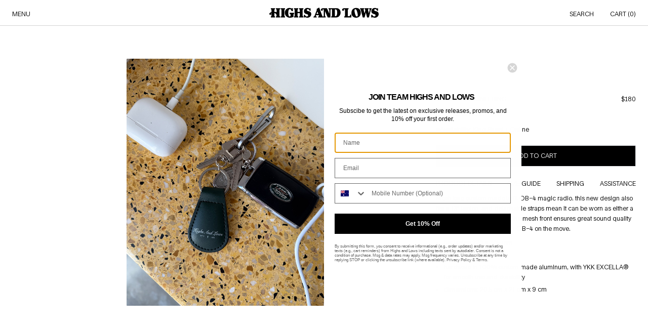

--- FILE ---
content_type: text/html; charset=utf-8
request_url: https://www.highsandlows.net.au/products/ob-4-mesh-bag-red
body_size: 30935
content:
<!DOCTYPE html>
<html>
  <head>
    <meta charset="utf-8">
    <meta http-equiv="X-UA-Compatible" content="IE=edge,chrome=1">
    <meta name="viewport" content="width=device-width,initial-scale=1,shrink-to-fit=no,maximum-scale=1">
    <link rel="preconnect" href="https://cdn.shopify.com" crossorigin>
    
    <title>OB-4 Mesh Bag - Red
&ndash; HIGHS AND LOWS</title>
    <meta name="description" content="Mesh bag custom made to fit OB–4 magic radio. this new design also fits a 13&quot; laptop, and detachable straps mean it can be worn as either a shoulder bag or backpack. the mesh front ensures great sound quality for when you&#39;re playing your OB–4 on the move. fits laptop 220 x 305 mm fabric is 100% nylon hardware in 100% c">
    <link rel="canonical" href="https://www.highsandlows.net.au/products/ob-4-mesh-bag-red">
    <link rel="shortcut icon" href="//www.highsandlows.net.au/cdn/shop/files/SOCIAL_ICONS_EDIT_2025_ROUND_32x32.png?v=1741764850" type="image/png">

    <script type="text/javascript" id="app-js-extra">
      /* <![CDATA[ */
      var appSettings = {
        "site": {
          "title": "HIGHS AND LOWS",
          "url": "https:\/\/www.highsandlows.net.au"
        },
        "currency": {
          "code": "AUD",
          "symbol": "$",
          "format": "\u003cspan class=money\u003e${{amount_no_decimals}}\u003c\/span\u003e"
        }
      };
      /* ]]> */
    </script>
    <script>
  fbq('track', ,
    {
      'currency': ,
      'contents': ,
      'order_id': ,
      'value': ,
    },
    {
      'eventID': ,
    }
  );
</script>


  <link href="//www.highsandlows.net.au/cdn/shop/t/418/assets/theme-634a9a1a.css" rel="stylesheet" type="text/css" media="all" />




  <script src="//www.highsandlows.net.au/cdn/shop/t/418/assets/theme-93b1c012.js" type="module" crossorigin="anonymous"></script>

<script>window.performance && window.performance.mark && window.performance.mark('shopify.content_for_header.start');</script><meta id="shopify-digital-wallet" name="shopify-digital-wallet" content="/7136869/digital_wallets/dialog">
<meta name="shopify-checkout-api-token" content="29452cd62f80a6435ff15e311766261d">
<meta id="in-context-paypal-metadata" data-shop-id="7136869" data-venmo-supported="false" data-environment="production" data-locale="en_US" data-paypal-v4="true" data-currency="AUD">
<link rel="alternate" type="application/json+oembed" href="https://www.highsandlows.net.au/products/ob-4-mesh-bag-red.oembed">
<script async="async" src="/checkouts/internal/preloads.js?locale=en-AU"></script>
<link rel="preconnect" href="https://shop.app" crossorigin="anonymous">
<script async="async" src="https://shop.app/checkouts/internal/preloads.js?locale=en-AU&shop_id=7136869" crossorigin="anonymous"></script>
<script id="apple-pay-shop-capabilities" type="application/json">{"shopId":7136869,"countryCode":"AU","currencyCode":"AUD","merchantCapabilities":["supports3DS"],"merchantId":"gid:\/\/shopify\/Shop\/7136869","merchantName":"HIGHS AND LOWS","requiredBillingContactFields":["postalAddress","email","phone"],"requiredShippingContactFields":["postalAddress","email","phone"],"shippingType":"shipping","supportedNetworks":["visa","masterCard","amex","jcb"],"total":{"type":"pending","label":"HIGHS AND LOWS","amount":"1.00"},"shopifyPaymentsEnabled":true,"supportsSubscriptions":true}</script>
<script id="shopify-features" type="application/json">{"accessToken":"29452cd62f80a6435ff15e311766261d","betas":["rich-media-storefront-analytics"],"domain":"www.highsandlows.net.au","predictiveSearch":true,"shopId":7136869,"locale":"en"}</script>
<script>var Shopify = Shopify || {};
Shopify.shop = "highsandlows.myshopify.com";
Shopify.locale = "en";
Shopify.currency = {"active":"AUD","rate":"1.0"};
Shopify.country = "AU";
Shopify.theme = {"name":"DEV OG UPDATED","id":148355809457,"schema_name":"HAL Development","schema_version":"0.0.1","theme_store_id":null,"role":"main"};
Shopify.theme.handle = "null";
Shopify.theme.style = {"id":null,"handle":null};
Shopify.cdnHost = "www.highsandlows.net.au/cdn";
Shopify.routes = Shopify.routes || {};
Shopify.routes.root = "/";</script>
<script type="module">!function(o){(o.Shopify=o.Shopify||{}).modules=!0}(window);</script>
<script>!function(o){function n(){var o=[];function n(){o.push(Array.prototype.slice.apply(arguments))}return n.q=o,n}var t=o.Shopify=o.Shopify||{};t.loadFeatures=n(),t.autoloadFeatures=n()}(window);</script>
<script>
  window.ShopifyPay = window.ShopifyPay || {};
  window.ShopifyPay.apiHost = "shop.app\/pay";
  window.ShopifyPay.redirectState = null;
</script>
<script id="shop-js-analytics" type="application/json">{"pageType":"product"}</script>
<script defer="defer" async type="module" src="//www.highsandlows.net.au/cdn/shopifycloud/shop-js/modules/v2/client.init-shop-cart-sync_BdyHc3Nr.en.esm.js"></script>
<script defer="defer" async type="module" src="//www.highsandlows.net.au/cdn/shopifycloud/shop-js/modules/v2/chunk.common_Daul8nwZ.esm.js"></script>
<script type="module">
  await import("//www.highsandlows.net.au/cdn/shopifycloud/shop-js/modules/v2/client.init-shop-cart-sync_BdyHc3Nr.en.esm.js");
await import("//www.highsandlows.net.au/cdn/shopifycloud/shop-js/modules/v2/chunk.common_Daul8nwZ.esm.js");

  window.Shopify.SignInWithShop?.initShopCartSync?.({"fedCMEnabled":true,"windoidEnabled":true});

</script>
<script>
  window.Shopify = window.Shopify || {};
  if (!window.Shopify.featureAssets) window.Shopify.featureAssets = {};
  window.Shopify.featureAssets['shop-js'] = {"shop-cart-sync":["modules/v2/client.shop-cart-sync_QYOiDySF.en.esm.js","modules/v2/chunk.common_Daul8nwZ.esm.js"],"init-fed-cm":["modules/v2/client.init-fed-cm_DchLp9rc.en.esm.js","modules/v2/chunk.common_Daul8nwZ.esm.js"],"shop-button":["modules/v2/client.shop-button_OV7bAJc5.en.esm.js","modules/v2/chunk.common_Daul8nwZ.esm.js"],"init-windoid":["modules/v2/client.init-windoid_DwxFKQ8e.en.esm.js","modules/v2/chunk.common_Daul8nwZ.esm.js"],"shop-cash-offers":["modules/v2/client.shop-cash-offers_DWtL6Bq3.en.esm.js","modules/v2/chunk.common_Daul8nwZ.esm.js","modules/v2/chunk.modal_CQq8HTM6.esm.js"],"shop-toast-manager":["modules/v2/client.shop-toast-manager_CX9r1SjA.en.esm.js","modules/v2/chunk.common_Daul8nwZ.esm.js"],"init-shop-email-lookup-coordinator":["modules/v2/client.init-shop-email-lookup-coordinator_UhKnw74l.en.esm.js","modules/v2/chunk.common_Daul8nwZ.esm.js"],"pay-button":["modules/v2/client.pay-button_DzxNnLDY.en.esm.js","modules/v2/chunk.common_Daul8nwZ.esm.js"],"avatar":["modules/v2/client.avatar_BTnouDA3.en.esm.js"],"init-shop-cart-sync":["modules/v2/client.init-shop-cart-sync_BdyHc3Nr.en.esm.js","modules/v2/chunk.common_Daul8nwZ.esm.js"],"shop-login-button":["modules/v2/client.shop-login-button_D8B466_1.en.esm.js","modules/v2/chunk.common_Daul8nwZ.esm.js","modules/v2/chunk.modal_CQq8HTM6.esm.js"],"init-customer-accounts-sign-up":["modules/v2/client.init-customer-accounts-sign-up_C8fpPm4i.en.esm.js","modules/v2/client.shop-login-button_D8B466_1.en.esm.js","modules/v2/chunk.common_Daul8nwZ.esm.js","modules/v2/chunk.modal_CQq8HTM6.esm.js"],"init-shop-for-new-customer-accounts":["modules/v2/client.init-shop-for-new-customer-accounts_CVTO0Ztu.en.esm.js","modules/v2/client.shop-login-button_D8B466_1.en.esm.js","modules/v2/chunk.common_Daul8nwZ.esm.js","modules/v2/chunk.modal_CQq8HTM6.esm.js"],"init-customer-accounts":["modules/v2/client.init-customer-accounts_dRgKMfrE.en.esm.js","modules/v2/client.shop-login-button_D8B466_1.en.esm.js","modules/v2/chunk.common_Daul8nwZ.esm.js","modules/v2/chunk.modal_CQq8HTM6.esm.js"],"shop-follow-button":["modules/v2/client.shop-follow-button_CkZpjEct.en.esm.js","modules/v2/chunk.common_Daul8nwZ.esm.js","modules/v2/chunk.modal_CQq8HTM6.esm.js"],"lead-capture":["modules/v2/client.lead-capture_BntHBhfp.en.esm.js","modules/v2/chunk.common_Daul8nwZ.esm.js","modules/v2/chunk.modal_CQq8HTM6.esm.js"],"checkout-modal":["modules/v2/client.checkout-modal_CfxcYbTm.en.esm.js","modules/v2/chunk.common_Daul8nwZ.esm.js","modules/v2/chunk.modal_CQq8HTM6.esm.js"],"shop-login":["modules/v2/client.shop-login_Da4GZ2H6.en.esm.js","modules/v2/chunk.common_Daul8nwZ.esm.js","modules/v2/chunk.modal_CQq8HTM6.esm.js"],"payment-terms":["modules/v2/client.payment-terms_MV4M3zvL.en.esm.js","modules/v2/chunk.common_Daul8nwZ.esm.js","modules/v2/chunk.modal_CQq8HTM6.esm.js"]};
</script>
<script id="__st">var __st={"a":7136869,"offset":28800,"reqid":"249f73fb-d266-4ee2-b801-39c49ebbc914-1768946164","pageurl":"www.highsandlows.net.au\/products\/ob-4-mesh-bag-red","u":"aa20b1481234","p":"product","rtyp":"product","rid":7295392874673};</script>
<script>window.ShopifyPaypalV4VisibilityTracking = true;</script>
<script id="captcha-bootstrap">!function(){'use strict';const t='contact',e='account',n='new_comment',o=[[t,t],['blogs',n],['comments',n],[t,'customer']],c=[[e,'customer_login'],[e,'guest_login'],[e,'recover_customer_password'],[e,'create_customer']],r=t=>t.map((([t,e])=>`form[action*='/${t}']:not([data-nocaptcha='true']) input[name='form_type'][value='${e}']`)).join(','),a=t=>()=>t?[...document.querySelectorAll(t)].map((t=>t.form)):[];function s(){const t=[...o],e=r(t);return a(e)}const i='password',u='form_key',d=['recaptcha-v3-token','g-recaptcha-response','h-captcha-response',i],f=()=>{try{return window.sessionStorage}catch{return}},m='__shopify_v',_=t=>t.elements[u];function p(t,e,n=!1){try{const o=window.sessionStorage,c=JSON.parse(o.getItem(e)),{data:r}=function(t){const{data:e,action:n}=t;return t[m]||n?{data:e,action:n}:{data:t,action:n}}(c);for(const[e,n]of Object.entries(r))t.elements[e]&&(t.elements[e].value=n);n&&o.removeItem(e)}catch(o){console.error('form repopulation failed',{error:o})}}const l='form_type',E='cptcha';function T(t){t.dataset[E]=!0}const w=window,h=w.document,L='Shopify',v='ce_forms',y='captcha';let A=!1;((t,e)=>{const n=(g='f06e6c50-85a8-45c8-87d0-21a2b65856fe',I='https://cdn.shopify.com/shopifycloud/storefront-forms-hcaptcha/ce_storefront_forms_captcha_hcaptcha.v1.5.2.iife.js',D={infoText:'Protected by hCaptcha',privacyText:'Privacy',termsText:'Terms'},(t,e,n)=>{const o=w[L][v],c=o.bindForm;if(c)return c(t,g,e,D).then(n);var r;o.q.push([[t,g,e,D],n]),r=I,A||(h.body.append(Object.assign(h.createElement('script'),{id:'captcha-provider',async:!0,src:r})),A=!0)});var g,I,D;w[L]=w[L]||{},w[L][v]=w[L][v]||{},w[L][v].q=[],w[L][y]=w[L][y]||{},w[L][y].protect=function(t,e){n(t,void 0,e),T(t)},Object.freeze(w[L][y]),function(t,e,n,w,h,L){const[v,y,A,g]=function(t,e,n){const i=e?o:[],u=t?c:[],d=[...i,...u],f=r(d),m=r(i),_=r(d.filter((([t,e])=>n.includes(e))));return[a(f),a(m),a(_),s()]}(w,h,L),I=t=>{const e=t.target;return e instanceof HTMLFormElement?e:e&&e.form},D=t=>v().includes(t);t.addEventListener('submit',(t=>{const e=I(t);if(!e)return;const n=D(e)&&!e.dataset.hcaptchaBound&&!e.dataset.recaptchaBound,o=_(e),c=g().includes(e)&&(!o||!o.value);(n||c)&&t.preventDefault(),c&&!n&&(function(t){try{if(!f())return;!function(t){const e=f();if(!e)return;const n=_(t);if(!n)return;const o=n.value;o&&e.removeItem(o)}(t);const e=Array.from(Array(32),(()=>Math.random().toString(36)[2])).join('');!function(t,e){_(t)||t.append(Object.assign(document.createElement('input'),{type:'hidden',name:u})),t.elements[u].value=e}(t,e),function(t,e){const n=f();if(!n)return;const o=[...t.querySelectorAll(`input[type='${i}']`)].map((({name:t})=>t)),c=[...d,...o],r={};for(const[a,s]of new FormData(t).entries())c.includes(a)||(r[a]=s);n.setItem(e,JSON.stringify({[m]:1,action:t.action,data:r}))}(t,e)}catch(e){console.error('failed to persist form',e)}}(e),e.submit())}));const S=(t,e)=>{t&&!t.dataset[E]&&(n(t,e.some((e=>e===t))),T(t))};for(const o of['focusin','change'])t.addEventListener(o,(t=>{const e=I(t);D(e)&&S(e,y())}));const B=e.get('form_key'),M=e.get(l),P=B&&M;t.addEventListener('DOMContentLoaded',(()=>{const t=y();if(P)for(const e of t)e.elements[l].value===M&&p(e,B);[...new Set([...A(),...v().filter((t=>'true'===t.dataset.shopifyCaptcha))])].forEach((e=>S(e,t)))}))}(h,new URLSearchParams(w.location.search),n,t,e,['guest_login'])})(!0,!0)}();</script>
<script integrity="sha256-4kQ18oKyAcykRKYeNunJcIwy7WH5gtpwJnB7kiuLZ1E=" data-source-attribution="shopify.loadfeatures" defer="defer" src="//www.highsandlows.net.au/cdn/shopifycloud/storefront/assets/storefront/load_feature-a0a9edcb.js" crossorigin="anonymous"></script>
<script crossorigin="anonymous" defer="defer" src="//www.highsandlows.net.au/cdn/shopifycloud/storefront/assets/shopify_pay/storefront-65b4c6d7.js?v=20250812"></script>
<script data-source-attribution="shopify.dynamic_checkout.dynamic.init">var Shopify=Shopify||{};Shopify.PaymentButton=Shopify.PaymentButton||{isStorefrontPortableWallets:!0,init:function(){window.Shopify.PaymentButton.init=function(){};var t=document.createElement("script");t.src="https://www.highsandlows.net.au/cdn/shopifycloud/portable-wallets/latest/portable-wallets.en.js",t.type="module",document.head.appendChild(t)}};
</script>
<script data-source-attribution="shopify.dynamic_checkout.buyer_consent">
  function portableWalletsHideBuyerConsent(e){var t=document.getElementById("shopify-buyer-consent"),n=document.getElementById("shopify-subscription-policy-button");t&&n&&(t.classList.add("hidden"),t.setAttribute("aria-hidden","true"),n.removeEventListener("click",e))}function portableWalletsShowBuyerConsent(e){var t=document.getElementById("shopify-buyer-consent"),n=document.getElementById("shopify-subscription-policy-button");t&&n&&(t.classList.remove("hidden"),t.removeAttribute("aria-hidden"),n.addEventListener("click",e))}window.Shopify?.PaymentButton&&(window.Shopify.PaymentButton.hideBuyerConsent=portableWalletsHideBuyerConsent,window.Shopify.PaymentButton.showBuyerConsent=portableWalletsShowBuyerConsent);
</script>
<script data-source-attribution="shopify.dynamic_checkout.cart.bootstrap">document.addEventListener("DOMContentLoaded",(function(){function t(){return document.querySelector("shopify-accelerated-checkout-cart, shopify-accelerated-checkout")}if(t())Shopify.PaymentButton.init();else{new MutationObserver((function(e,n){t()&&(Shopify.PaymentButton.init(),n.disconnect())})).observe(document.body,{childList:!0,subtree:!0})}}));
</script>
<link id="shopify-accelerated-checkout-styles" rel="stylesheet" media="screen" href="https://www.highsandlows.net.au/cdn/shopifycloud/portable-wallets/latest/accelerated-checkout-backwards-compat.css" crossorigin="anonymous">
<style id="shopify-accelerated-checkout-cart">
        #shopify-buyer-consent {
  margin-top: 1em;
  display: inline-block;
  width: 100%;
}

#shopify-buyer-consent.hidden {
  display: none;
}

#shopify-subscription-policy-button {
  background: none;
  border: none;
  padding: 0;
  text-decoration: underline;
  font-size: inherit;
  cursor: pointer;
}

#shopify-subscription-policy-button::before {
  box-shadow: none;
}

      </style>

<script>window.performance && window.performance.mark && window.performance.mark('shopify.content_for_header.end');</script>
  <!-- BEGIN app block: shopify://apps/klaviyo-email-marketing-sms/blocks/klaviyo-onsite-embed/2632fe16-c075-4321-a88b-50b567f42507 -->












  <script async src="https://static.klaviyo.com/onsite/js/XHen7f/klaviyo.js?company_id=XHen7f"></script>
  <script>!function(){if(!window.klaviyo){window._klOnsite=window._klOnsite||[];try{window.klaviyo=new Proxy({},{get:function(n,i){return"push"===i?function(){var n;(n=window._klOnsite).push.apply(n,arguments)}:function(){for(var n=arguments.length,o=new Array(n),w=0;w<n;w++)o[w]=arguments[w];var t="function"==typeof o[o.length-1]?o.pop():void 0,e=new Promise((function(n){window._klOnsite.push([i].concat(o,[function(i){t&&t(i),n(i)}]))}));return e}}})}catch(n){window.klaviyo=window.klaviyo||[],window.klaviyo.push=function(){var n;(n=window._klOnsite).push.apply(n,arguments)}}}}();</script>

  
    <script id="viewed_product">
      if (item == null) {
        var _learnq = _learnq || [];

        var MetafieldReviews = null
        var MetafieldYotpoRating = null
        var MetafieldYotpoCount = null
        var MetafieldLooxRating = null
        var MetafieldLooxCount = null
        var okendoProduct = null
        var okendoProductReviewCount = null
        var okendoProductReviewAverageValue = null
        try {
          // The following fields are used for Customer Hub recently viewed in order to add reviews.
          // This information is not part of __kla_viewed. Instead, it is part of __kla_viewed_reviewed_items
          MetafieldReviews = {};
          MetafieldYotpoRating = null
          MetafieldYotpoCount = null
          MetafieldLooxRating = null
          MetafieldLooxCount = null

          okendoProduct = null
          // If the okendo metafield is not legacy, it will error, which then requires the new json formatted data
          if (okendoProduct && 'error' in okendoProduct) {
            okendoProduct = null
          }
          okendoProductReviewCount = okendoProduct ? okendoProduct.reviewCount : null
          okendoProductReviewAverageValue = okendoProduct ? okendoProduct.reviewAverageValue : null
        } catch (error) {
          console.error('Error in Klaviyo onsite reviews tracking:', error);
        }

        var item = {
          Name: "OB-4 Mesh Bag - Red",
          ProductID: 7295392874673,
          Categories: ["All","Bags","Books \u0026 Music","Books \u0026 Music Latest","Lifestyle All","Music","Speakers","Technology","Teenage Engineering"],
          ImageURL: "https://www.highsandlows.net.au/cdn/shop/products/OB-4-MESH-BAG-RED-FRONT_grande.png?v=1661840177",
          URL: "https://www.highsandlows.net.au/products/ob-4-mesh-bag-red",
          Brand: "Teenage Engineering",
          Price: "$180",
          Value: "180",
          CompareAtPrice: "$0"
        };
        _learnq.push(['track', 'Viewed Product', item]);
        _learnq.push(['trackViewedItem', {
          Title: item.Name,
          ItemId: item.ProductID,
          Categories: item.Categories,
          ImageUrl: item.ImageURL,
          Url: item.URL,
          Metadata: {
            Brand: item.Brand,
            Price: item.Price,
            Value: item.Value,
            CompareAtPrice: item.CompareAtPrice
          },
          metafields:{
            reviews: MetafieldReviews,
            yotpo:{
              rating: MetafieldYotpoRating,
              count: MetafieldYotpoCount,
            },
            loox:{
              rating: MetafieldLooxRating,
              count: MetafieldLooxCount,
            },
            okendo: {
              rating: okendoProductReviewAverageValue,
              count: okendoProductReviewCount,
            }
          }
        }]);
      }
    </script>
  




  <script>
    window.klaviyoReviewsProductDesignMode = false
  </script>



  <!-- BEGIN app snippet: customer-hub-data --><script>
  if (!window.customerHub) {
    window.customerHub = {};
  }
  window.customerHub.storefrontRoutes = {
    login: "https://www.highsandlows.net.au/customer_authentication/redirect?locale=en&region_country=AU?return_url=%2F%23k-hub",
    register: "https://account.highsandlows.net.au?locale=en?return_url=%2F%23k-hub",
    logout: "/account/logout",
    profile: "/account",
    addresses: "/account/addresses",
  };
  
  window.customerHub.userId = null;
  
  window.customerHub.storeDomain = "highsandlows.myshopify.com";

  
    window.customerHub.activeProduct = {
      name: "OB-4 Mesh Bag - Red",
      category: null,
      imageUrl: "https://www.highsandlows.net.au/cdn/shop/products/OB-4-MESH-BAG-RED-FRONT_grande.png?v=1661840177",
      id: "7295392874673",
      link: "https://www.highsandlows.net.au/products/ob-4-mesh-bag-red",
      variants: [
        
          {
            id: "42077637640369",
            
            imageUrl: null,
            
            price: "18000",
            currency: "AUD",
            availableForSale: true,
            title: "Default Title",
          },
        
      ],
    };
    window.customerHub.activeProduct.variants.forEach((variant) => {
        
        variant.price = `${variant.price.slice(0, -2)}.${variant.price.slice(-2)}`;
    });
  

  
    window.customerHub.storeLocale = {
        currentLanguage: 'en',
        currentCountry: 'AU',
        availableLanguages: [
          
            {
              iso_code: 'en',
              endonym_name: 'English'
            }
          
        ],
        availableCountries: [
          
            {
              iso_code: 'AF',
              name: 'Afghanistan',
              currency_code: 'USD'
            },
          
            {
              iso_code: 'AX',
              name: 'Åland Islands',
              currency_code: 'USD'
            },
          
            {
              iso_code: 'AL',
              name: 'Albania',
              currency_code: 'EUR'
            },
          
            {
              iso_code: 'DZ',
              name: 'Algeria',
              currency_code: 'USD'
            },
          
            {
              iso_code: 'AD',
              name: 'Andorra',
              currency_code: 'EUR'
            },
          
            {
              iso_code: 'AO',
              name: 'Angola',
              currency_code: 'USD'
            },
          
            {
              iso_code: 'AI',
              name: 'Anguilla',
              currency_code: 'USD'
            },
          
            {
              iso_code: 'AG',
              name: 'Antigua &amp; Barbuda',
              currency_code: 'USD'
            },
          
            {
              iso_code: 'AR',
              name: 'Argentina',
              currency_code: 'USD'
            },
          
            {
              iso_code: 'AM',
              name: 'Armenia',
              currency_code: 'EUR'
            },
          
            {
              iso_code: 'AW',
              name: 'Aruba',
              currency_code: 'USD'
            },
          
            {
              iso_code: 'AC',
              name: 'Ascension Island',
              currency_code: 'USD'
            },
          
            {
              iso_code: 'AU',
              name: 'Australia',
              currency_code: 'AUD'
            },
          
            {
              iso_code: 'AT',
              name: 'Austria',
              currency_code: 'EUR'
            },
          
            {
              iso_code: 'AZ',
              name: 'Azerbaijan',
              currency_code: 'EUR'
            },
          
            {
              iso_code: 'BS',
              name: 'Bahamas',
              currency_code: 'USD'
            },
          
            {
              iso_code: 'BH',
              name: 'Bahrain',
              currency_code: 'USD'
            },
          
            {
              iso_code: 'BD',
              name: 'Bangladesh',
              currency_code: 'USD'
            },
          
            {
              iso_code: 'BB',
              name: 'Barbados',
              currency_code: 'USD'
            },
          
            {
              iso_code: 'BY',
              name: 'Belarus',
              currency_code: 'USD'
            },
          
            {
              iso_code: 'BE',
              name: 'Belgium',
              currency_code: 'EUR'
            },
          
            {
              iso_code: 'BZ',
              name: 'Belize',
              currency_code: 'USD'
            },
          
            {
              iso_code: 'BJ',
              name: 'Benin',
              currency_code: 'USD'
            },
          
            {
              iso_code: 'BM',
              name: 'Bermuda',
              currency_code: 'USD'
            },
          
            {
              iso_code: 'BT',
              name: 'Bhutan',
              currency_code: 'USD'
            },
          
            {
              iso_code: 'BO',
              name: 'Bolivia',
              currency_code: 'USD'
            },
          
            {
              iso_code: 'BA',
              name: 'Bosnia &amp; Herzegovina',
              currency_code: 'EUR'
            },
          
            {
              iso_code: 'BW',
              name: 'Botswana',
              currency_code: 'USD'
            },
          
            {
              iso_code: 'BR',
              name: 'Brazil',
              currency_code: 'USD'
            },
          
            {
              iso_code: 'IO',
              name: 'British Indian Ocean Territory',
              currency_code: 'USD'
            },
          
            {
              iso_code: 'VG',
              name: 'British Virgin Islands',
              currency_code: 'USD'
            },
          
            {
              iso_code: 'BN',
              name: 'Brunei',
              currency_code: 'USD'
            },
          
            {
              iso_code: 'BG',
              name: 'Bulgaria',
              currency_code: 'EUR'
            },
          
            {
              iso_code: 'BF',
              name: 'Burkina Faso',
              currency_code: 'USD'
            },
          
            {
              iso_code: 'BI',
              name: 'Burundi',
              currency_code: 'USD'
            },
          
            {
              iso_code: 'KH',
              name: 'Cambodia',
              currency_code: 'USD'
            },
          
            {
              iso_code: 'CM',
              name: 'Cameroon',
              currency_code: 'USD'
            },
          
            {
              iso_code: 'CA',
              name: 'Canada',
              currency_code: 'CAD'
            },
          
            {
              iso_code: 'CV',
              name: 'Cape Verde',
              currency_code: 'USD'
            },
          
            {
              iso_code: 'BQ',
              name: 'Caribbean Netherlands',
              currency_code: 'USD'
            },
          
            {
              iso_code: 'KY',
              name: 'Cayman Islands',
              currency_code: 'USD'
            },
          
            {
              iso_code: 'CF',
              name: 'Central African Republic',
              currency_code: 'USD'
            },
          
            {
              iso_code: 'TD',
              name: 'Chad',
              currency_code: 'USD'
            },
          
            {
              iso_code: 'CL',
              name: 'Chile',
              currency_code: 'USD'
            },
          
            {
              iso_code: 'CN',
              name: 'China',
              currency_code: 'USD'
            },
          
            {
              iso_code: 'CX',
              name: 'Christmas Island',
              currency_code: 'USD'
            },
          
            {
              iso_code: 'CC',
              name: 'Cocos (Keeling) Islands',
              currency_code: 'USD'
            },
          
            {
              iso_code: 'CO',
              name: 'Colombia',
              currency_code: 'USD'
            },
          
            {
              iso_code: 'KM',
              name: 'Comoros',
              currency_code: 'USD'
            },
          
            {
              iso_code: 'CG',
              name: 'Congo - Brazzaville',
              currency_code: 'USD'
            },
          
            {
              iso_code: 'CD',
              name: 'Congo - Kinshasa',
              currency_code: 'USD'
            },
          
            {
              iso_code: 'CK',
              name: 'Cook Islands',
              currency_code: 'USD'
            },
          
            {
              iso_code: 'CR',
              name: 'Costa Rica',
              currency_code: 'USD'
            },
          
            {
              iso_code: 'CI',
              name: 'Côte d’Ivoire',
              currency_code: 'USD'
            },
          
            {
              iso_code: 'HR',
              name: 'Croatia',
              currency_code: 'EUR'
            },
          
            {
              iso_code: 'CW',
              name: 'Curaçao',
              currency_code: 'USD'
            },
          
            {
              iso_code: 'CY',
              name: 'Cyprus',
              currency_code: 'EUR'
            },
          
            {
              iso_code: 'CZ',
              name: 'Czechia',
              currency_code: 'EUR'
            },
          
            {
              iso_code: 'DK',
              name: 'Denmark',
              currency_code: 'EUR'
            },
          
            {
              iso_code: 'DJ',
              name: 'Djibouti',
              currency_code: 'USD'
            },
          
            {
              iso_code: 'DM',
              name: 'Dominica',
              currency_code: 'USD'
            },
          
            {
              iso_code: 'DO',
              name: 'Dominican Republic',
              currency_code: 'USD'
            },
          
            {
              iso_code: 'EC',
              name: 'Ecuador',
              currency_code: 'USD'
            },
          
            {
              iso_code: 'EG',
              name: 'Egypt',
              currency_code: 'USD'
            },
          
            {
              iso_code: 'SV',
              name: 'El Salvador',
              currency_code: 'USD'
            },
          
            {
              iso_code: 'GQ',
              name: 'Equatorial Guinea',
              currency_code: 'USD'
            },
          
            {
              iso_code: 'ER',
              name: 'Eritrea',
              currency_code: 'USD'
            },
          
            {
              iso_code: 'EE',
              name: 'Estonia',
              currency_code: 'EUR'
            },
          
            {
              iso_code: 'SZ',
              name: 'Eswatini',
              currency_code: 'USD'
            },
          
            {
              iso_code: 'ET',
              name: 'Ethiopia',
              currency_code: 'USD'
            },
          
            {
              iso_code: 'FK',
              name: 'Falkland Islands',
              currency_code: 'USD'
            },
          
            {
              iso_code: 'FO',
              name: 'Faroe Islands',
              currency_code: 'EUR'
            },
          
            {
              iso_code: 'FJ',
              name: 'Fiji',
              currency_code: 'USD'
            },
          
            {
              iso_code: 'FI',
              name: 'Finland',
              currency_code: 'EUR'
            },
          
            {
              iso_code: 'FR',
              name: 'France',
              currency_code: 'EUR'
            },
          
            {
              iso_code: 'GF',
              name: 'French Guiana',
              currency_code: 'USD'
            },
          
            {
              iso_code: 'PF',
              name: 'French Polynesia',
              currency_code: 'USD'
            },
          
            {
              iso_code: 'TF',
              name: 'French Southern Territories',
              currency_code: 'USD'
            },
          
            {
              iso_code: 'GA',
              name: 'Gabon',
              currency_code: 'USD'
            },
          
            {
              iso_code: 'GM',
              name: 'Gambia',
              currency_code: 'USD'
            },
          
            {
              iso_code: 'GE',
              name: 'Georgia',
              currency_code: 'EUR'
            },
          
            {
              iso_code: 'DE',
              name: 'Germany',
              currency_code: 'EUR'
            },
          
            {
              iso_code: 'GH',
              name: 'Ghana',
              currency_code: 'USD'
            },
          
            {
              iso_code: 'GI',
              name: 'Gibraltar',
              currency_code: 'EUR'
            },
          
            {
              iso_code: 'GR',
              name: 'Greece',
              currency_code: 'EUR'
            },
          
            {
              iso_code: 'GL',
              name: 'Greenland',
              currency_code: 'USD'
            },
          
            {
              iso_code: 'GD',
              name: 'Grenada',
              currency_code: 'USD'
            },
          
            {
              iso_code: 'GP',
              name: 'Guadeloupe',
              currency_code: 'USD'
            },
          
            {
              iso_code: 'GT',
              name: 'Guatemala',
              currency_code: 'USD'
            },
          
            {
              iso_code: 'GG',
              name: 'Guernsey',
              currency_code: 'EUR'
            },
          
            {
              iso_code: 'GN',
              name: 'Guinea',
              currency_code: 'USD'
            },
          
            {
              iso_code: 'GW',
              name: 'Guinea-Bissau',
              currency_code: 'USD'
            },
          
            {
              iso_code: 'GY',
              name: 'Guyana',
              currency_code: 'USD'
            },
          
            {
              iso_code: 'HT',
              name: 'Haiti',
              currency_code: 'USD'
            },
          
            {
              iso_code: 'HN',
              name: 'Honduras',
              currency_code: 'USD'
            },
          
            {
              iso_code: 'HK',
              name: 'Hong Kong SAR',
              currency_code: 'HKD'
            },
          
            {
              iso_code: 'HU',
              name: 'Hungary',
              currency_code: 'EUR'
            },
          
            {
              iso_code: 'IS',
              name: 'Iceland',
              currency_code: 'EUR'
            },
          
            {
              iso_code: 'IN',
              name: 'India',
              currency_code: 'USD'
            },
          
            {
              iso_code: 'ID',
              name: 'Indonesia',
              currency_code: 'USD'
            },
          
            {
              iso_code: 'IQ',
              name: 'Iraq',
              currency_code: 'USD'
            },
          
            {
              iso_code: 'IE',
              name: 'Ireland',
              currency_code: 'EUR'
            },
          
            {
              iso_code: 'IM',
              name: 'Isle of Man',
              currency_code: 'EUR'
            },
          
            {
              iso_code: 'IL',
              name: 'Israel',
              currency_code: 'USD'
            },
          
            {
              iso_code: 'IT',
              name: 'Italy',
              currency_code: 'EUR'
            },
          
            {
              iso_code: 'JM',
              name: 'Jamaica',
              currency_code: 'USD'
            },
          
            {
              iso_code: 'JP',
              name: 'Japan',
              currency_code: 'JPY'
            },
          
            {
              iso_code: 'JE',
              name: 'Jersey',
              currency_code: 'EUR'
            },
          
            {
              iso_code: 'JO',
              name: 'Jordan',
              currency_code: 'USD'
            },
          
            {
              iso_code: 'KZ',
              name: 'Kazakhstan',
              currency_code: 'USD'
            },
          
            {
              iso_code: 'KE',
              name: 'Kenya',
              currency_code: 'USD'
            },
          
            {
              iso_code: 'KI',
              name: 'Kiribati',
              currency_code: 'USD'
            },
          
            {
              iso_code: 'XK',
              name: 'Kosovo',
              currency_code: 'USD'
            },
          
            {
              iso_code: 'KW',
              name: 'Kuwait',
              currency_code: 'USD'
            },
          
            {
              iso_code: 'KG',
              name: 'Kyrgyzstan',
              currency_code: 'USD'
            },
          
            {
              iso_code: 'LA',
              name: 'Laos',
              currency_code: 'USD'
            },
          
            {
              iso_code: 'LV',
              name: 'Latvia',
              currency_code: 'EUR'
            },
          
            {
              iso_code: 'LB',
              name: 'Lebanon',
              currency_code: 'USD'
            },
          
            {
              iso_code: 'LS',
              name: 'Lesotho',
              currency_code: 'USD'
            },
          
            {
              iso_code: 'LR',
              name: 'Liberia',
              currency_code: 'USD'
            },
          
            {
              iso_code: 'LY',
              name: 'Libya',
              currency_code: 'USD'
            },
          
            {
              iso_code: 'LI',
              name: 'Liechtenstein',
              currency_code: 'EUR'
            },
          
            {
              iso_code: 'LT',
              name: 'Lithuania',
              currency_code: 'EUR'
            },
          
            {
              iso_code: 'LU',
              name: 'Luxembourg',
              currency_code: 'EUR'
            },
          
            {
              iso_code: 'MO',
              name: 'Macao SAR',
              currency_code: 'USD'
            },
          
            {
              iso_code: 'MG',
              name: 'Madagascar',
              currency_code: 'USD'
            },
          
            {
              iso_code: 'MW',
              name: 'Malawi',
              currency_code: 'USD'
            },
          
            {
              iso_code: 'MY',
              name: 'Malaysia',
              currency_code: 'USD'
            },
          
            {
              iso_code: 'MV',
              name: 'Maldives',
              currency_code: 'USD'
            },
          
            {
              iso_code: 'ML',
              name: 'Mali',
              currency_code: 'USD'
            },
          
            {
              iso_code: 'MT',
              name: 'Malta',
              currency_code: 'EUR'
            },
          
            {
              iso_code: 'MQ',
              name: 'Martinique',
              currency_code: 'USD'
            },
          
            {
              iso_code: 'MR',
              name: 'Mauritania',
              currency_code: 'USD'
            },
          
            {
              iso_code: 'MU',
              name: 'Mauritius',
              currency_code: 'USD'
            },
          
            {
              iso_code: 'YT',
              name: 'Mayotte',
              currency_code: 'USD'
            },
          
            {
              iso_code: 'MX',
              name: 'Mexico',
              currency_code: 'USD'
            },
          
            {
              iso_code: 'MD',
              name: 'Moldova',
              currency_code: 'EUR'
            },
          
            {
              iso_code: 'MC',
              name: 'Monaco',
              currency_code: 'EUR'
            },
          
            {
              iso_code: 'MN',
              name: 'Mongolia',
              currency_code: 'USD'
            },
          
            {
              iso_code: 'ME',
              name: 'Montenegro',
              currency_code: 'EUR'
            },
          
            {
              iso_code: 'MS',
              name: 'Montserrat',
              currency_code: 'USD'
            },
          
            {
              iso_code: 'MA',
              name: 'Morocco',
              currency_code: 'USD'
            },
          
            {
              iso_code: 'MZ',
              name: 'Mozambique',
              currency_code: 'USD'
            },
          
            {
              iso_code: 'MM',
              name: 'Myanmar (Burma)',
              currency_code: 'USD'
            },
          
            {
              iso_code: 'NA',
              name: 'Namibia',
              currency_code: 'USD'
            },
          
            {
              iso_code: 'NR',
              name: 'Nauru',
              currency_code: 'USD'
            },
          
            {
              iso_code: 'NP',
              name: 'Nepal',
              currency_code: 'USD'
            },
          
            {
              iso_code: 'NL',
              name: 'Netherlands',
              currency_code: 'EUR'
            },
          
            {
              iso_code: 'NC',
              name: 'New Caledonia',
              currency_code: 'USD'
            },
          
            {
              iso_code: 'NZ',
              name: 'New Zealand',
              currency_code: 'NZD'
            },
          
            {
              iso_code: 'NI',
              name: 'Nicaragua',
              currency_code: 'USD'
            },
          
            {
              iso_code: 'NE',
              name: 'Niger',
              currency_code: 'USD'
            },
          
            {
              iso_code: 'NG',
              name: 'Nigeria',
              currency_code: 'USD'
            },
          
            {
              iso_code: 'NU',
              name: 'Niue',
              currency_code: 'USD'
            },
          
            {
              iso_code: 'NF',
              name: 'Norfolk Island',
              currency_code: 'USD'
            },
          
            {
              iso_code: 'MK',
              name: 'North Macedonia',
              currency_code: 'EUR'
            },
          
            {
              iso_code: 'NO',
              name: 'Norway',
              currency_code: 'EUR'
            },
          
            {
              iso_code: 'OM',
              name: 'Oman',
              currency_code: 'USD'
            },
          
            {
              iso_code: 'PK',
              name: 'Pakistan',
              currency_code: 'USD'
            },
          
            {
              iso_code: 'PS',
              name: 'Palestinian Territories',
              currency_code: 'USD'
            },
          
            {
              iso_code: 'PA',
              name: 'Panama',
              currency_code: 'USD'
            },
          
            {
              iso_code: 'PG',
              name: 'Papua New Guinea',
              currency_code: 'USD'
            },
          
            {
              iso_code: 'PY',
              name: 'Paraguay',
              currency_code: 'USD'
            },
          
            {
              iso_code: 'PE',
              name: 'Peru',
              currency_code: 'USD'
            },
          
            {
              iso_code: 'PH',
              name: 'Philippines',
              currency_code: 'USD'
            },
          
            {
              iso_code: 'PN',
              name: 'Pitcairn Islands',
              currency_code: 'USD'
            },
          
            {
              iso_code: 'PL',
              name: 'Poland',
              currency_code: 'EUR'
            },
          
            {
              iso_code: 'PT',
              name: 'Portugal',
              currency_code: 'EUR'
            },
          
            {
              iso_code: 'QA',
              name: 'Qatar',
              currency_code: 'USD'
            },
          
            {
              iso_code: 'RE',
              name: 'Réunion',
              currency_code: 'USD'
            },
          
            {
              iso_code: 'RO',
              name: 'Romania',
              currency_code: 'EUR'
            },
          
            {
              iso_code: 'RU',
              name: 'Russia',
              currency_code: 'USD'
            },
          
            {
              iso_code: 'RW',
              name: 'Rwanda',
              currency_code: 'USD'
            },
          
            {
              iso_code: 'WS',
              name: 'Samoa',
              currency_code: 'USD'
            },
          
            {
              iso_code: 'SM',
              name: 'San Marino',
              currency_code: 'EUR'
            },
          
            {
              iso_code: 'ST',
              name: 'São Tomé &amp; Príncipe',
              currency_code: 'USD'
            },
          
            {
              iso_code: 'SA',
              name: 'Saudi Arabia',
              currency_code: 'USD'
            },
          
            {
              iso_code: 'SN',
              name: 'Senegal',
              currency_code: 'USD'
            },
          
            {
              iso_code: 'RS',
              name: 'Serbia',
              currency_code: 'EUR'
            },
          
            {
              iso_code: 'SC',
              name: 'Seychelles',
              currency_code: 'USD'
            },
          
            {
              iso_code: 'SL',
              name: 'Sierra Leone',
              currency_code: 'USD'
            },
          
            {
              iso_code: 'SG',
              name: 'Singapore',
              currency_code: 'USD'
            },
          
            {
              iso_code: 'SX',
              name: 'Sint Maarten',
              currency_code: 'USD'
            },
          
            {
              iso_code: 'SK',
              name: 'Slovakia',
              currency_code: 'EUR'
            },
          
            {
              iso_code: 'SI',
              name: 'Slovenia',
              currency_code: 'EUR'
            },
          
            {
              iso_code: 'SB',
              name: 'Solomon Islands',
              currency_code: 'USD'
            },
          
            {
              iso_code: 'SO',
              name: 'Somalia',
              currency_code: 'USD'
            },
          
            {
              iso_code: 'ZA',
              name: 'South Africa',
              currency_code: 'USD'
            },
          
            {
              iso_code: 'GS',
              name: 'South Georgia &amp; South Sandwich Islands',
              currency_code: 'USD'
            },
          
            {
              iso_code: 'KR',
              name: 'South Korea',
              currency_code: 'USD'
            },
          
            {
              iso_code: 'SS',
              name: 'South Sudan',
              currency_code: 'USD'
            },
          
            {
              iso_code: 'ES',
              name: 'Spain',
              currency_code: 'EUR'
            },
          
            {
              iso_code: 'LK',
              name: 'Sri Lanka',
              currency_code: 'USD'
            },
          
            {
              iso_code: 'BL',
              name: 'St. Barthélemy',
              currency_code: 'USD'
            },
          
            {
              iso_code: 'SH',
              name: 'St. Helena',
              currency_code: 'USD'
            },
          
            {
              iso_code: 'KN',
              name: 'St. Kitts &amp; Nevis',
              currency_code: 'USD'
            },
          
            {
              iso_code: 'LC',
              name: 'St. Lucia',
              currency_code: 'USD'
            },
          
            {
              iso_code: 'MF',
              name: 'St. Martin',
              currency_code: 'USD'
            },
          
            {
              iso_code: 'PM',
              name: 'St. Pierre &amp; Miquelon',
              currency_code: 'USD'
            },
          
            {
              iso_code: 'VC',
              name: 'St. Vincent &amp; Grenadines',
              currency_code: 'USD'
            },
          
            {
              iso_code: 'SD',
              name: 'Sudan',
              currency_code: 'USD'
            },
          
            {
              iso_code: 'SR',
              name: 'Suriname',
              currency_code: 'USD'
            },
          
            {
              iso_code: 'SJ',
              name: 'Svalbard &amp; Jan Mayen',
              currency_code: 'EUR'
            },
          
            {
              iso_code: 'SE',
              name: 'Sweden',
              currency_code: 'EUR'
            },
          
            {
              iso_code: 'CH',
              name: 'Switzerland',
              currency_code: 'EUR'
            },
          
            {
              iso_code: 'TW',
              name: 'Taiwan',
              currency_code: 'USD'
            },
          
            {
              iso_code: 'TJ',
              name: 'Tajikistan',
              currency_code: 'USD'
            },
          
            {
              iso_code: 'TZ',
              name: 'Tanzania',
              currency_code: 'USD'
            },
          
            {
              iso_code: 'TH',
              name: 'Thailand',
              currency_code: 'USD'
            },
          
            {
              iso_code: 'TL',
              name: 'Timor-Leste',
              currency_code: 'USD'
            },
          
            {
              iso_code: 'TG',
              name: 'Togo',
              currency_code: 'USD'
            },
          
            {
              iso_code: 'TK',
              name: 'Tokelau',
              currency_code: 'USD'
            },
          
            {
              iso_code: 'TO',
              name: 'Tonga',
              currency_code: 'USD'
            },
          
            {
              iso_code: 'TT',
              name: 'Trinidad &amp; Tobago',
              currency_code: 'USD'
            },
          
            {
              iso_code: 'TA',
              name: 'Tristan da Cunha',
              currency_code: 'USD'
            },
          
            {
              iso_code: 'TN',
              name: 'Tunisia',
              currency_code: 'USD'
            },
          
            {
              iso_code: 'TR',
              name: 'Türkiye',
              currency_code: 'EUR'
            },
          
            {
              iso_code: 'TM',
              name: 'Turkmenistan',
              currency_code: 'USD'
            },
          
            {
              iso_code: 'TC',
              name: 'Turks &amp; Caicos Islands',
              currency_code: 'USD'
            },
          
            {
              iso_code: 'TV',
              name: 'Tuvalu',
              currency_code: 'USD'
            },
          
            {
              iso_code: 'UM',
              name: 'U.S. Outlying Islands',
              currency_code: 'USD'
            },
          
            {
              iso_code: 'UG',
              name: 'Uganda',
              currency_code: 'USD'
            },
          
            {
              iso_code: 'UA',
              name: 'Ukraine',
              currency_code: 'USD'
            },
          
            {
              iso_code: 'AE',
              name: 'United Arab Emirates',
              currency_code: 'USD'
            },
          
            {
              iso_code: 'GB',
              name: 'United Kingdom',
              currency_code: 'GBP'
            },
          
            {
              iso_code: 'US',
              name: 'United States',
              currency_code: 'USD'
            },
          
            {
              iso_code: 'UY',
              name: 'Uruguay',
              currency_code: 'USD'
            },
          
            {
              iso_code: 'UZ',
              name: 'Uzbekistan',
              currency_code: 'USD'
            },
          
            {
              iso_code: 'VU',
              name: 'Vanuatu',
              currency_code: 'USD'
            },
          
            {
              iso_code: 'VA',
              name: 'Vatican City',
              currency_code: 'EUR'
            },
          
            {
              iso_code: 'VE',
              name: 'Venezuela',
              currency_code: 'USD'
            },
          
            {
              iso_code: 'VN',
              name: 'Vietnam',
              currency_code: 'USD'
            },
          
            {
              iso_code: 'WF',
              name: 'Wallis &amp; Futuna',
              currency_code: 'USD'
            },
          
            {
              iso_code: 'EH',
              name: 'Western Sahara',
              currency_code: 'USD'
            },
          
            {
              iso_code: 'YE',
              name: 'Yemen',
              currency_code: 'USD'
            },
          
            {
              iso_code: 'ZM',
              name: 'Zambia',
              currency_code: 'USD'
            },
          
            {
              iso_code: 'ZW',
              name: 'Zimbabwe',
              currency_code: 'USD'
            }
          
        ]
    };
  
</script>
<!-- END app snippet -->





<!-- END app block --><meta property="og:image" content="https://cdn.shopify.com/s/files/1/0713/6869/products/OB-4-MESH-BAG-RED-FRONT.png?v=1661840177" />
<meta property="og:image:secure_url" content="https://cdn.shopify.com/s/files/1/0713/6869/products/OB-4-MESH-BAG-RED-FRONT.png?v=1661840177" />
<meta property="og:image:width" content="1000" />
<meta property="og:image:height" content="1250" />
<link href="https://monorail-edge.shopifysvc.com" rel="dns-prefetch">
<script>(function(){if ("sendBeacon" in navigator && "performance" in window) {try {var session_token_from_headers = performance.getEntriesByType('navigation')[0].serverTiming.find(x => x.name == '_s').description;} catch {var session_token_from_headers = undefined;}var session_cookie_matches = document.cookie.match(/_shopify_s=([^;]*)/);var session_token_from_cookie = session_cookie_matches && session_cookie_matches.length === 2 ? session_cookie_matches[1] : "";var session_token = session_token_from_headers || session_token_from_cookie || "";function handle_abandonment_event(e) {var entries = performance.getEntries().filter(function(entry) {return /monorail-edge.shopifysvc.com/.test(entry.name);});if (!window.abandonment_tracked && entries.length === 0) {window.abandonment_tracked = true;var currentMs = Date.now();var navigation_start = performance.timing.navigationStart;var payload = {shop_id: 7136869,url: window.location.href,navigation_start,duration: currentMs - navigation_start,session_token,page_type: "product"};window.navigator.sendBeacon("https://monorail-edge.shopifysvc.com/v1/produce", JSON.stringify({schema_id: "online_store_buyer_site_abandonment/1.1",payload: payload,metadata: {event_created_at_ms: currentMs,event_sent_at_ms: currentMs}}));}}window.addEventListener('pagehide', handle_abandonment_event);}}());</script>
<script id="web-pixels-manager-setup">(function e(e,d,r,n,o){if(void 0===o&&(o={}),!Boolean(null===(a=null===(i=window.Shopify)||void 0===i?void 0:i.analytics)||void 0===a?void 0:a.replayQueue)){var i,a;window.Shopify=window.Shopify||{};var t=window.Shopify;t.analytics=t.analytics||{};var s=t.analytics;s.replayQueue=[],s.publish=function(e,d,r){return s.replayQueue.push([e,d,r]),!0};try{self.performance.mark("wpm:start")}catch(e){}var l=function(){var e={modern:/Edge?\/(1{2}[4-9]|1[2-9]\d|[2-9]\d{2}|\d{4,})\.\d+(\.\d+|)|Firefox\/(1{2}[4-9]|1[2-9]\d|[2-9]\d{2}|\d{4,})\.\d+(\.\d+|)|Chrom(ium|e)\/(9{2}|\d{3,})\.\d+(\.\d+|)|(Maci|X1{2}).+ Version\/(15\.\d+|(1[6-9]|[2-9]\d|\d{3,})\.\d+)([,.]\d+|)( \(\w+\)|)( Mobile\/\w+|) Safari\/|Chrome.+OPR\/(9{2}|\d{3,})\.\d+\.\d+|(CPU[ +]OS|iPhone[ +]OS|CPU[ +]iPhone|CPU IPhone OS|CPU iPad OS)[ +]+(15[._]\d+|(1[6-9]|[2-9]\d|\d{3,})[._]\d+)([._]\d+|)|Android:?[ /-](13[3-9]|1[4-9]\d|[2-9]\d{2}|\d{4,})(\.\d+|)(\.\d+|)|Android.+Firefox\/(13[5-9]|1[4-9]\d|[2-9]\d{2}|\d{4,})\.\d+(\.\d+|)|Android.+Chrom(ium|e)\/(13[3-9]|1[4-9]\d|[2-9]\d{2}|\d{4,})\.\d+(\.\d+|)|SamsungBrowser\/([2-9]\d|\d{3,})\.\d+/,legacy:/Edge?\/(1[6-9]|[2-9]\d|\d{3,})\.\d+(\.\d+|)|Firefox\/(5[4-9]|[6-9]\d|\d{3,})\.\d+(\.\d+|)|Chrom(ium|e)\/(5[1-9]|[6-9]\d|\d{3,})\.\d+(\.\d+|)([\d.]+$|.*Safari\/(?![\d.]+ Edge\/[\d.]+$))|(Maci|X1{2}).+ Version\/(10\.\d+|(1[1-9]|[2-9]\d|\d{3,})\.\d+)([,.]\d+|)( \(\w+\)|)( Mobile\/\w+|) Safari\/|Chrome.+OPR\/(3[89]|[4-9]\d|\d{3,})\.\d+\.\d+|(CPU[ +]OS|iPhone[ +]OS|CPU[ +]iPhone|CPU IPhone OS|CPU iPad OS)[ +]+(10[._]\d+|(1[1-9]|[2-9]\d|\d{3,})[._]\d+)([._]\d+|)|Android:?[ /-](13[3-9]|1[4-9]\d|[2-9]\d{2}|\d{4,})(\.\d+|)(\.\d+|)|Mobile Safari.+OPR\/([89]\d|\d{3,})\.\d+\.\d+|Android.+Firefox\/(13[5-9]|1[4-9]\d|[2-9]\d{2}|\d{4,})\.\d+(\.\d+|)|Android.+Chrom(ium|e)\/(13[3-9]|1[4-9]\d|[2-9]\d{2}|\d{4,})\.\d+(\.\d+|)|Android.+(UC? ?Browser|UCWEB|U3)[ /]?(15\.([5-9]|\d{2,})|(1[6-9]|[2-9]\d|\d{3,})\.\d+)\.\d+|SamsungBrowser\/(5\.\d+|([6-9]|\d{2,})\.\d+)|Android.+MQ{2}Browser\/(14(\.(9|\d{2,})|)|(1[5-9]|[2-9]\d|\d{3,})(\.\d+|))(\.\d+|)|K[Aa][Ii]OS\/(3\.\d+|([4-9]|\d{2,})\.\d+)(\.\d+|)/},d=e.modern,r=e.legacy,n=navigator.userAgent;return n.match(d)?"modern":n.match(r)?"legacy":"unknown"}(),u="modern"===l?"modern":"legacy",c=(null!=n?n:{modern:"",legacy:""})[u],f=function(e){return[e.baseUrl,"/wpm","/b",e.hashVersion,"modern"===e.buildTarget?"m":"l",".js"].join("")}({baseUrl:d,hashVersion:r,buildTarget:u}),m=function(e){var d=e.version,r=e.bundleTarget,n=e.surface,o=e.pageUrl,i=e.monorailEndpoint;return{emit:function(e){var a=e.status,t=e.errorMsg,s=(new Date).getTime(),l=JSON.stringify({metadata:{event_sent_at_ms:s},events:[{schema_id:"web_pixels_manager_load/3.1",payload:{version:d,bundle_target:r,page_url:o,status:a,surface:n,error_msg:t},metadata:{event_created_at_ms:s}}]});if(!i)return console&&console.warn&&console.warn("[Web Pixels Manager] No Monorail endpoint provided, skipping logging."),!1;try{return self.navigator.sendBeacon.bind(self.navigator)(i,l)}catch(e){}var u=new XMLHttpRequest;try{return u.open("POST",i,!0),u.setRequestHeader("Content-Type","text/plain"),u.send(l),!0}catch(e){return console&&console.warn&&console.warn("[Web Pixels Manager] Got an unhandled error while logging to Monorail."),!1}}}}({version:r,bundleTarget:l,surface:e.surface,pageUrl:self.location.href,monorailEndpoint:e.monorailEndpoint});try{o.browserTarget=l,function(e){var d=e.src,r=e.async,n=void 0===r||r,o=e.onload,i=e.onerror,a=e.sri,t=e.scriptDataAttributes,s=void 0===t?{}:t,l=document.createElement("script"),u=document.querySelector("head"),c=document.querySelector("body");if(l.async=n,l.src=d,a&&(l.integrity=a,l.crossOrigin="anonymous"),s)for(var f in s)if(Object.prototype.hasOwnProperty.call(s,f))try{l.dataset[f]=s[f]}catch(e){}if(o&&l.addEventListener("load",o),i&&l.addEventListener("error",i),u)u.appendChild(l);else{if(!c)throw new Error("Did not find a head or body element to append the script");c.appendChild(l)}}({src:f,async:!0,onload:function(){if(!function(){var e,d;return Boolean(null===(d=null===(e=window.Shopify)||void 0===e?void 0:e.analytics)||void 0===d?void 0:d.initialized)}()){var d=window.webPixelsManager.init(e)||void 0;if(d){var r=window.Shopify.analytics;r.replayQueue.forEach((function(e){var r=e[0],n=e[1],o=e[2];d.publishCustomEvent(r,n,o)})),r.replayQueue=[],r.publish=d.publishCustomEvent,r.visitor=d.visitor,r.initialized=!0}}},onerror:function(){return m.emit({status:"failed",errorMsg:"".concat(f," has failed to load")})},sri:function(e){var d=/^sha384-[A-Za-z0-9+/=]+$/;return"string"==typeof e&&d.test(e)}(c)?c:"",scriptDataAttributes:o}),m.emit({status:"loading"})}catch(e){m.emit({status:"failed",errorMsg:(null==e?void 0:e.message)||"Unknown error"})}}})({shopId: 7136869,storefrontBaseUrl: "https://www.highsandlows.net.au",extensionsBaseUrl: "https://extensions.shopifycdn.com/cdn/shopifycloud/web-pixels-manager",monorailEndpoint: "https://monorail-edge.shopifysvc.com/unstable/produce_batch",surface: "storefront-renderer",enabledBetaFlags: ["2dca8a86"],webPixelsConfigList: [{"id":"1312817329","configuration":"{\"accountID\":\"XHen7f\",\"webPixelConfig\":\"eyJlbmFibGVBZGRlZFRvQ2FydEV2ZW50cyI6IHRydWV9\"}","eventPayloadVersion":"v1","runtimeContext":"STRICT","scriptVersion":"524f6c1ee37bacdca7657a665bdca589","type":"APP","apiClientId":123074,"privacyPurposes":["ANALYTICS","MARKETING"],"dataSharingAdjustments":{"protectedCustomerApprovalScopes":["read_customer_address","read_customer_email","read_customer_name","read_customer_personal_data","read_customer_phone"]}},{"id":"767656113","configuration":"{\"pixel_id\":\"803980618065617\",\"pixel_type\":\"facebook_pixel\"}","eventPayloadVersion":"v1","runtimeContext":"OPEN","scriptVersion":"ca16bc87fe92b6042fbaa3acc2fbdaa6","type":"APP","apiClientId":2329312,"privacyPurposes":["ANALYTICS","MARKETING","SALE_OF_DATA"],"dataSharingAdjustments":{"protectedCustomerApprovalScopes":["read_customer_address","read_customer_email","read_customer_name","read_customer_personal_data","read_customer_phone"]}},{"id":"638517425","configuration":"{\"tagID\":\"2614403107995\"}","eventPayloadVersion":"v1","runtimeContext":"STRICT","scriptVersion":"18031546ee651571ed29edbe71a3550b","type":"APP","apiClientId":3009811,"privacyPurposes":["ANALYTICS","MARKETING","SALE_OF_DATA"],"dataSharingAdjustments":{"protectedCustomerApprovalScopes":["read_customer_address","read_customer_email","read_customer_name","read_customer_personal_data","read_customer_phone"]}},{"id":"448823473","configuration":"{\"config\":\"{\\\"google_tag_ids\\\":[\\\"GT-NSSVM5N\\\"],\\\"target_country\\\":\\\"AU\\\",\\\"gtag_events\\\":[{\\\"type\\\":\\\"begin_checkout\\\",\\\"action_label\\\":[\\\"AW-590579872\\\",\\\"AW-590579872\\\/poz5CO3bt7YbEKCRzpkC\\\"]},{\\\"type\\\":\\\"search\\\",\\\"action_label\\\":[\\\"AW-590579872\\\",\\\"AW-590579872\\\/VDYYCKHNwbYbEKCRzpkC\\\"]},{\\\"type\\\":\\\"view_item\\\",\\\"action_label\\\":[\\\"AW-590579872\\\",\\\"AW-590579872\\\/WWH1CJ7NwbYbEKCRzpkC\\\",\\\"MC-0GD2ZGQ3L9\\\"]},{\\\"type\\\":\\\"purchase\\\",\\\"action_label\\\":[\\\"AW-590579872\\\",\\\"AW-590579872\\\/RFxUCOrbt7YbEKCRzpkC\\\",\\\"MC-0GD2ZGQ3L9\\\"]},{\\\"type\\\":\\\"page_view\\\",\\\"action_label\\\":[\\\"AW-590579872\\\",\\\"AW-590579872\\\/r2cYCJvNwbYbEKCRzpkC\\\",\\\"MC-0GD2ZGQ3L9\\\"]},{\\\"type\\\":\\\"add_payment_info\\\",\\\"action_label\\\":[\\\"AW-590579872\\\",\\\"AW-590579872\\\/RcDlCKTNwbYbEKCRzpkC\\\"]},{\\\"type\\\":\\\"add_to_cart\\\",\\\"action_label\\\":[\\\"AW-590579872\\\",\\\"AW-590579872\\\/rn2HCJjNwbYbEKCRzpkC\\\"]}],\\\"enable_monitoring_mode\\\":false}\"}","eventPayloadVersion":"v1","runtimeContext":"OPEN","scriptVersion":"b2a88bafab3e21179ed38636efcd8a93","type":"APP","apiClientId":1780363,"privacyPurposes":[],"dataSharingAdjustments":{"protectedCustomerApprovalScopes":["read_customer_address","read_customer_email","read_customer_name","read_customer_personal_data","read_customer_phone"]}},{"id":"424181937","configuration":"{\"pixelCode\":\"CIFTARRC77U43RQDJIJ0\"}","eventPayloadVersion":"v1","runtimeContext":"STRICT","scriptVersion":"22e92c2ad45662f435e4801458fb78cc","type":"APP","apiClientId":4383523,"privacyPurposes":["ANALYTICS","MARKETING","SALE_OF_DATA"],"dataSharingAdjustments":{"protectedCustomerApprovalScopes":["read_customer_address","read_customer_email","read_customer_name","read_customer_personal_data","read_customer_phone"]}},{"id":"shopify-app-pixel","configuration":"{}","eventPayloadVersion":"v1","runtimeContext":"STRICT","scriptVersion":"0450","apiClientId":"shopify-pixel","type":"APP","privacyPurposes":["ANALYTICS","MARKETING"]},{"id":"shopify-custom-pixel","eventPayloadVersion":"v1","runtimeContext":"LAX","scriptVersion":"0450","apiClientId":"shopify-pixel","type":"CUSTOM","privacyPurposes":["ANALYTICS","MARKETING"]}],isMerchantRequest: false,initData: {"shop":{"name":"HIGHS AND LOWS","paymentSettings":{"currencyCode":"AUD"},"myshopifyDomain":"highsandlows.myshopify.com","countryCode":"AU","storefrontUrl":"https:\/\/www.highsandlows.net.au"},"customer":null,"cart":null,"checkout":null,"productVariants":[{"price":{"amount":180.0,"currencyCode":"AUD"},"product":{"title":"OB-4 Mesh Bag - Red","vendor":"Teenage Engineering","id":"7295392874673","untranslatedTitle":"OB-4 Mesh Bag - Red","url":"\/products\/ob-4-mesh-bag-red","type":"Speakers"},"id":"42077637640369","image":{"src":"\/\/www.highsandlows.net.au\/cdn\/shop\/products\/OB-4-MESH-BAG-RED-FRONT.png?v=1661840177"},"sku":"TEE-OB4BAGRED","title":"Default Title","untranslatedTitle":"Default Title"}],"purchasingCompany":null},},"https://www.highsandlows.net.au/cdn","fcfee988w5aeb613cpc8e4bc33m6693e112",{"modern":"","legacy":""},{"shopId":"7136869","storefrontBaseUrl":"https:\/\/www.highsandlows.net.au","extensionBaseUrl":"https:\/\/extensions.shopifycdn.com\/cdn\/shopifycloud\/web-pixels-manager","surface":"storefront-renderer","enabledBetaFlags":"[\"2dca8a86\"]","isMerchantRequest":"false","hashVersion":"fcfee988w5aeb613cpc8e4bc33m6693e112","publish":"custom","events":"[[\"page_viewed\",{}],[\"product_viewed\",{\"productVariant\":{\"price\":{\"amount\":180.0,\"currencyCode\":\"AUD\"},\"product\":{\"title\":\"OB-4 Mesh Bag - Red\",\"vendor\":\"Teenage Engineering\",\"id\":\"7295392874673\",\"untranslatedTitle\":\"OB-4 Mesh Bag - Red\",\"url\":\"\/products\/ob-4-mesh-bag-red\",\"type\":\"Speakers\"},\"id\":\"42077637640369\",\"image\":{\"src\":\"\/\/www.highsandlows.net.au\/cdn\/shop\/products\/OB-4-MESH-BAG-RED-FRONT.png?v=1661840177\"},\"sku\":\"TEE-OB4BAGRED\",\"title\":\"Default Title\",\"untranslatedTitle\":\"Default Title\"}}]]"});</script><script>
  window.ShopifyAnalytics = window.ShopifyAnalytics || {};
  window.ShopifyAnalytics.meta = window.ShopifyAnalytics.meta || {};
  window.ShopifyAnalytics.meta.currency = 'AUD';
  var meta = {"product":{"id":7295392874673,"gid":"gid:\/\/shopify\/Product\/7295392874673","vendor":"Teenage Engineering","type":"Speakers","handle":"ob-4-mesh-bag-red","variants":[{"id":42077637640369,"price":18000,"name":"OB-4 Mesh Bag - Red","public_title":null,"sku":"TEE-OB4BAGRED"}],"remote":false},"page":{"pageType":"product","resourceType":"product","resourceId":7295392874673,"requestId":"249f73fb-d266-4ee2-b801-39c49ebbc914-1768946164"}};
  for (var attr in meta) {
    window.ShopifyAnalytics.meta[attr] = meta[attr];
  }
</script>
<script class="analytics">
  (function () {
    var customDocumentWrite = function(content) {
      var jquery = null;

      if (window.jQuery) {
        jquery = window.jQuery;
      } else if (window.Checkout && window.Checkout.$) {
        jquery = window.Checkout.$;
      }

      if (jquery) {
        jquery('body').append(content);
      }
    };

    var hasLoggedConversion = function(token) {
      if (token) {
        return document.cookie.indexOf('loggedConversion=' + token) !== -1;
      }
      return false;
    }

    var setCookieIfConversion = function(token) {
      if (token) {
        var twoMonthsFromNow = new Date(Date.now());
        twoMonthsFromNow.setMonth(twoMonthsFromNow.getMonth() + 2);

        document.cookie = 'loggedConversion=' + token + '; expires=' + twoMonthsFromNow;
      }
    }

    var trekkie = window.ShopifyAnalytics.lib = window.trekkie = window.trekkie || [];
    if (trekkie.integrations) {
      return;
    }
    trekkie.methods = [
      'identify',
      'page',
      'ready',
      'track',
      'trackForm',
      'trackLink'
    ];
    trekkie.factory = function(method) {
      return function() {
        var args = Array.prototype.slice.call(arguments);
        args.unshift(method);
        trekkie.push(args);
        return trekkie;
      };
    };
    for (var i = 0; i < trekkie.methods.length; i++) {
      var key = trekkie.methods[i];
      trekkie[key] = trekkie.factory(key);
    }
    trekkie.load = function(config) {
      trekkie.config = config || {};
      trekkie.config.initialDocumentCookie = document.cookie;
      var first = document.getElementsByTagName('script')[0];
      var script = document.createElement('script');
      script.type = 'text/javascript';
      script.onerror = function(e) {
        var scriptFallback = document.createElement('script');
        scriptFallback.type = 'text/javascript';
        scriptFallback.onerror = function(error) {
                var Monorail = {
      produce: function produce(monorailDomain, schemaId, payload) {
        var currentMs = new Date().getTime();
        var event = {
          schema_id: schemaId,
          payload: payload,
          metadata: {
            event_created_at_ms: currentMs,
            event_sent_at_ms: currentMs
          }
        };
        return Monorail.sendRequest("https://" + monorailDomain + "/v1/produce", JSON.stringify(event));
      },
      sendRequest: function sendRequest(endpointUrl, payload) {
        // Try the sendBeacon API
        if (window && window.navigator && typeof window.navigator.sendBeacon === 'function' && typeof window.Blob === 'function' && !Monorail.isIos12()) {
          var blobData = new window.Blob([payload], {
            type: 'text/plain'
          });

          if (window.navigator.sendBeacon(endpointUrl, blobData)) {
            return true;
          } // sendBeacon was not successful

        } // XHR beacon

        var xhr = new XMLHttpRequest();

        try {
          xhr.open('POST', endpointUrl);
          xhr.setRequestHeader('Content-Type', 'text/plain');
          xhr.send(payload);
        } catch (e) {
          console.log(e);
        }

        return false;
      },
      isIos12: function isIos12() {
        return window.navigator.userAgent.lastIndexOf('iPhone; CPU iPhone OS 12_') !== -1 || window.navigator.userAgent.lastIndexOf('iPad; CPU OS 12_') !== -1;
      }
    };
    Monorail.produce('monorail-edge.shopifysvc.com',
      'trekkie_storefront_load_errors/1.1',
      {shop_id: 7136869,
      theme_id: 148355809457,
      app_name: "storefront",
      context_url: window.location.href,
      source_url: "//www.highsandlows.net.au/cdn/s/trekkie.storefront.cd680fe47e6c39ca5d5df5f0a32d569bc48c0f27.min.js"});

        };
        scriptFallback.async = true;
        scriptFallback.src = '//www.highsandlows.net.au/cdn/s/trekkie.storefront.cd680fe47e6c39ca5d5df5f0a32d569bc48c0f27.min.js';
        first.parentNode.insertBefore(scriptFallback, first);
      };
      script.async = true;
      script.src = '//www.highsandlows.net.au/cdn/s/trekkie.storefront.cd680fe47e6c39ca5d5df5f0a32d569bc48c0f27.min.js';
      first.parentNode.insertBefore(script, first);
    };
    trekkie.load(
      {"Trekkie":{"appName":"storefront","development":false,"defaultAttributes":{"shopId":7136869,"isMerchantRequest":null,"themeId":148355809457,"themeCityHash":"2839009919094776046","contentLanguage":"en","currency":"AUD","eventMetadataId":"e38bbdca-12a2-4fe7-880d-1df8d3cbcdcf"},"isServerSideCookieWritingEnabled":true,"monorailRegion":"shop_domain","enabledBetaFlags":["65f19447"]},"Session Attribution":{},"S2S":{"facebookCapiEnabled":true,"source":"trekkie-storefront-renderer","apiClientId":580111}}
    );

    var loaded = false;
    trekkie.ready(function() {
      if (loaded) return;
      loaded = true;

      window.ShopifyAnalytics.lib = window.trekkie;

      var originalDocumentWrite = document.write;
      document.write = customDocumentWrite;
      try { window.ShopifyAnalytics.merchantGoogleAnalytics.call(this); } catch(error) {};
      document.write = originalDocumentWrite;

      window.ShopifyAnalytics.lib.page(null,{"pageType":"product","resourceType":"product","resourceId":7295392874673,"requestId":"249f73fb-d266-4ee2-b801-39c49ebbc914-1768946164","shopifyEmitted":true});

      var match = window.location.pathname.match(/checkouts\/(.+)\/(thank_you|post_purchase)/)
      var token = match? match[1]: undefined;
      if (!hasLoggedConversion(token)) {
        setCookieIfConversion(token);
        window.ShopifyAnalytics.lib.track("Viewed Product",{"currency":"AUD","variantId":42077637640369,"productId":7295392874673,"productGid":"gid:\/\/shopify\/Product\/7295392874673","name":"OB-4 Mesh Bag - Red","price":"180.00","sku":"TEE-OB4BAGRED","brand":"Teenage Engineering","variant":null,"category":"Speakers","nonInteraction":true,"remote":false},undefined,undefined,{"shopifyEmitted":true});
      window.ShopifyAnalytics.lib.track("monorail:\/\/trekkie_storefront_viewed_product\/1.1",{"currency":"AUD","variantId":42077637640369,"productId":7295392874673,"productGid":"gid:\/\/shopify\/Product\/7295392874673","name":"OB-4 Mesh Bag - Red","price":"180.00","sku":"TEE-OB4BAGRED","brand":"Teenage Engineering","variant":null,"category":"Speakers","nonInteraction":true,"remote":false,"referer":"https:\/\/www.highsandlows.net.au\/products\/ob-4-mesh-bag-red"});
      }
    });


        var eventsListenerScript = document.createElement('script');
        eventsListenerScript.async = true;
        eventsListenerScript.src = "//www.highsandlows.net.au/cdn/shopifycloud/storefront/assets/shop_events_listener-3da45d37.js";
        document.getElementsByTagName('head')[0].appendChild(eventsListenerScript);

})();</script>
<script
  defer
  src="https://www.highsandlows.net.au/cdn/shopifycloud/perf-kit/shopify-perf-kit-3.0.4.min.js"
  data-application="storefront-renderer"
  data-shop-id="7136869"
  data-render-region="gcp-us-central1"
  data-page-type="product"
  data-theme-instance-id="148355809457"
  data-theme-name="HAL Development"
  data-theme-version="0.0.1"
  data-monorail-region="shop_domain"
  data-resource-timing-sampling-rate="10"
  data-shs="true"
  data-shs-beacon="true"
  data-shs-export-with-fetch="true"
  data-shs-logs-sample-rate="1"
  data-shs-beacon-endpoint="https://www.highsandlows.net.au/api/collect"
></script>
</head>
  <body class="template-product w-full h-auto min-h-screen m-0 p-0 font-normal font-primary text-[10px] leading-3 tracking-normal md:text-xs md:leading-[14px]">
    <div id="app" class="w-screen pt-[40px] md:pt-[50px]">
      <div id="shopify-section-layout-header" class="shopify-section vue fixed top-0 left-0 w-full h-auto z-50"><div id="navigation" class="nav relative z-50 bg-white border-b border-neutral-300">
  <div class="flex flex-wrap items-end h-[40px] md:h-[50px] py-3 px-4 md:py-[15px] md:px-6">
    <div class="flex-1">
      <toggle-drawers v-slot="{ active, toggle }">
        <button class="nav__menu uppercase" v-bind:class="active.nav ? 'font-medium' : ''" type="button" @click.prevent="toggle('nav')">Menu</button>
      </toggle-drawers>
    </div>
    <a class="nav__logo inline-block box-content w-auto h-[16px] md:h-[20px] px-5 md:px-6" href="/"><svg class="block w-auto h-full #010101" xmlns="http://www.w3.org/2000/svg" viewBox="0 0 1920.1 177.6"><path  d="M263.46,138.59V45.04c0-23.59,13.2-8.12,13.2-23.59V10.18h-76.36v11.27c0,15.47,13.21,0,13.21,23.59v93.55c0,23.43-13.21,8.17-13.21,23.43v11.38h76.36v-11.38c0-15.22-13.2,0-13.2-23.43ZM116.31,22.44c0,11.6,11.71,2.1,11.71,21.82v35.64c-12.1-5-33.86-5-39.23-4.85v-30.39c0-20.57,11.72-10.4,11.72-22.22V10.18H25.8v11.27c0,15.14,13,0,13,23.91v34.66c-.9,.02-1.79,.15-2.66,.38C16.61,84.11-.62,96.15,.02,111.19c.67,10.43,9.18,16.18,18.58,15.47s16.57-7.58,16-15.37c-.45-4.37-1-9.29-9.39-9.84,1-1.43,6.84-3.42,13.59-4.63v40.82c0,24.38-13,9.34-13,24.38v11.38H100.51v-12.28c0-11.6-11.72-2.53-11.72-20.87v-44.53c21.39,2.53,39.23,20.6,39.23,42.65-.01,2.34-.2,4.68-.55,7-2.37,11.67-11.16,5.47-11.16,15.74v12.29h75.48v-11.77c0-14.42-13.69,0-13.69-22.33V44.3c0-22.26,13.69-7.89,13.69-22.26V10.18H116.31v12.26Zm406.71,0c0,11.6,11.77,2.1,11.77,21.82v30.89h-39.3v-30.49c0-20.57,11.68-10.4,11.68-22.22V10.18h-74.57v11.27c0,15.14,12.93,0,12.93,23.91v92.28c0,24.38-12.93,9.34-12.93,24.38v11.38h74.54v-12.28c0-11.6-11.68-2.53-11.68-20.87v-42.12h39.3v40.24c0,21.1-11.77,10.87-11.77,22.75v12.28h75.53v-11.77c0-14.42-13.75,0-13.75-22.33V44.3c0-22.26,13.75-7.89,13.75-22.26V10.18h-75.5v12.26Zm-86.78,79.46v-11.38h-80v11.38c0,16.25,17.18,2.26,17.18,29.06,0,6.68-.67,25.31-16.3,25.31-21.55,0-24-43-24-63.21,.02-35.26,5.9-65.76,29.08-65.76,14,0,19.44,11.66,23.2,21,4.75,12.38,5.48,14,15,14h13.81V11.8h-21.1c-.83,1.33-2.26,3.87-4.42,3.87-4.65,0-13.16-9.72-34.08-9.72-43.73,0-82.56,33.26-82.56,84.54,0,45.08,32.65,87.08,89.12,87.08,28.18,0,53.82-9.07,62.66-15.58v-7.19c0-16.92,.39-6.53,.39-28.8v4.92c.03-26.76,12.02-12.77,12.02-29.02ZM1796.75,22.44V10.18h-43.43v11.62c0,10.88,9.22,4.32,9.22,15.14,0,5.53-1.76,12.49-4.86,24.75l-10.06,38.35h-.38l-14-56.69c-4.92-19.79,11.71-8.39,11.71-21.1V10.25h-72v11.55c0,10,7.18,3.92,10.27,16.8l2.32,9.39-14.3,52.05h-.4l-14.52-59c-4-15.69,8.5-8.08,8.5-19.23V10.18h-72.32v11.27c0,13.49,8.29,0,13.37,19.34l34.48,132.61h32.67l21.32-86.2h.45l22.21,86.2h31l33.66-128.41c5.75-21.66,15.09-12.06,15.09-22.55ZM1527.16,5.98c-42.45-1.55-83,23.86-85.27,82.49-2.31,59,36.19,87.47,78.59,89s82.93-23.67,85.31-82.67c2.23-58.65-36.31-87.16-78.63-88.82Zm12.76,149c-8.07,2-21.88,3.65-37.52-57.57-15.7-61.4-2.92-66.65,5.19-68.74s22-3.64,37.75,57.8c15.68,61.12,2.68,66.33-5.42,68.47v.04Zm302.36-113.08c0-8.29,6.46-15.32,17.24-15.32,12.22,0,19.13,7.18,24.1,14.43,5,7.52,7.94,14.7,12.09,14.7h13.21V12.44h-16c-2.16,1.83-3.81,3.26-5.13,3.26-5.59,0-12.5-9.84-34.65-9.84-37.47,0-61.46,28.18-61.46,56,0,66,73.94,39.68,73.94,74.37,0,11.6-10.6,19.34-23.76,19.34s-20.27-7.29-25.36-14.47c-5.13-7-8.06-14.14-12.87-14.14h-13.66v46.44h13.77c2.54-1.78,5.75-4.09,9.67-4.09,8.56,0,19.06,8.29,39,8.29,32.6,0,67.69-23.71,67.69-61.56-.08-68.74-77.82-41.32-77.82-74.14Zm-445.97,109.5h-18V44.99c0-23.54,13.21-8.07,13.21-23.54V10.18h-76.37c-19.22,0-37.58,13.86-37.58,28.95,0,10.5,8.24,16.58,17.75,16.35s16.86-6.8,16.63-14.53c-.05-4.36-.5-9.22-8.79-10.28,1.71-2.26,14.92-3.31,21.72,1.16,2,1.66,3.42,5.09,3.42,13.16v93.6c0,23.43-13.15,8.17-13.15,23.43v11.38h124.6v-52.06h-8.4c-18.79,0-3.49,30.06-35.04,30.06ZM658.36,41.9c0-8.29,6.53-15.32,17.41-15.32,12.1,0,19,7.18,24,14.43,5,7.52,8,14.7,12.16,14.7h13.19V12.44h-16.1c-2.1,1.83-3.81,3.26-5,3.26-5.7,0-12.66-9.84-34.71-9.84-37.41,0-61.61,28.18-61.61,56,0,66,74.1,39.68,74.1,74.37,0,11.6-10.66,19.34-23.87,19.34s-20.29-7.29-25.21-14.47c-5.25-7-8.22-14.14-13-14.14h-13.52v46.44h13.76c2.49-1.78,5.63-4.09,9.62-4.09,8.56,0,19,8.29,38.9,8.29,32.65,0,67.74-23.71,67.74-61.56,0-68.74-77.86-41.32-77.86-74.14Zm568.66-14.57c-19-16.66-38.63-17.18-55.18-17.18h-131.34v11.35c0,15.38,13.15,0,13.15,23.5v62.42h-.38l-41.68-97.24h-69.4c-19.23,0-37.47,13.85-37.47,29,0,10.4,8.17,16.52,17.6,16.27s17-6.75,16.75-14.43c-.06-4.43-.57-9.31-8.85-10.33,1.82-2.45,16.92-3.49,23,2.12,2.95,3,3,5.56,3,11v95.9c0,12.33-6.93,17.7-13.86,17.7s-10.27-5.37-13.87-15.15L878.23,5.8c-2.52-6.86-3.11-6.86-8.32-4l-35.74,20c-2.29,1.37-4.4,2.73-3.17,6.65l3.56,11.64-38.84,100.84c-8.17,21.26-20.32,9.93-20.32,23.65v8.82h56.23v-8.39c0-16.71-14-4.85-14-18.28,0-1.42,0-5.8,3.17-13.29h47.39c2.75,5.8,3.8,10,3.8,13.51,0,8.29-14.89,4.87-14.89,13.92v12.53h132.78v-12.78c0-12.08-13.16,0-13.16-21.63V59.39h.42l48.7,114h48.25V45c0-13.52,6.68-18.85,13.35-18.85s13.34,5.33,13.34,17.16v96.91c0,21.78-14.87,6-14.87,21.78v11.41h80.83c27.07,0,44.15-8.39,54-17.24,9-7.61,30.5-30.44,30.5-69.23,.02-28.29-10.84-47.72-24.22-59.61Zm-398,84.05l15.83-42.72,15.49,42.72h-31.32Zm330.11,40.66h-8.37V31.48h11.72c12.53,0,28.81,6.77,28.81,56.47-.05,39.44-8.37,64.09-32.21,64.09h.05Z" /></svg></a>
    <div class="flex-1 text-right">
      <toggle-drawers v-slot="{ active, toggle }">
        <button class="nav__search hidden uppercase mr-8 md:inline-block" v-bind:class="active.search ? 'font-medium' : ''" type="button" @click.prevent="toggle('search')">Search</button>
      </toggle-drawers>
      <offcanvas-cart v-slot="{ loading, cart, active, toggle, remove, formatMoney }">
        <button type="button" class="nav__cart uppercase" v-bind:class="active.cart ? 'font-medium' : ''" @click.prevent="toggle('cart')">Cart (<span id="cart_count">0</span>)</button>
      </offcanvas-cart>
    </div>
  </div>
</div>
<toggle-drawers v-slot="{ active, toggle }">
  <div class="fixed top-0 left-0 w-full h-100vh opacity-0 z-30 hidden md:block" @click.prevent="toggle('nav')" v-if="active.nav"></div>
  <div class="fixed w-full h-100vh flex flex-nowrap flex-col top-0 bottom-0 -left-full z-50 text-black bg-white transition-all duration-500 border-r border-neutral-300 md:w-[32.9%] md:-left-[32.9%] md:z-30" v-bind:class="{ '!left-0' : active.nav }">
    <div class="w-full min-h-[40px] md:min-h-[50px] bg-white px-4 md:px-6 flex flex-wrap items-center">
      <div class="flex-1">&nbsp;</div>
      <a class="nav__logo inline-block box-content w-auto h-[16px] md:h-[20px] px-5 md:px-6" href="/"><svg class="block w-auto h-full #010101" xmlns="http://www.w3.org/2000/svg" viewBox="0 0 1920.1 177.6"><path  d="M263.46,138.59V45.04c0-23.59,13.2-8.12,13.2-23.59V10.18h-76.36v11.27c0,15.47,13.21,0,13.21,23.59v93.55c0,23.43-13.21,8.17-13.21,23.43v11.38h76.36v-11.38c0-15.22-13.2,0-13.2-23.43ZM116.31,22.44c0,11.6,11.71,2.1,11.71,21.82v35.64c-12.1-5-33.86-5-39.23-4.85v-30.39c0-20.57,11.72-10.4,11.72-22.22V10.18H25.8v11.27c0,15.14,13,0,13,23.91v34.66c-.9,.02-1.79,.15-2.66,.38C16.61,84.11-.62,96.15,.02,111.19c.67,10.43,9.18,16.18,18.58,15.47s16.57-7.58,16-15.37c-.45-4.37-1-9.29-9.39-9.84,1-1.43,6.84-3.42,13.59-4.63v40.82c0,24.38-13,9.34-13,24.38v11.38H100.51v-12.28c0-11.6-11.72-2.53-11.72-20.87v-44.53c21.39,2.53,39.23,20.6,39.23,42.65-.01,2.34-.2,4.68-.55,7-2.37,11.67-11.16,5.47-11.16,15.74v12.29h75.48v-11.77c0-14.42-13.69,0-13.69-22.33V44.3c0-22.26,13.69-7.89,13.69-22.26V10.18H116.31v12.26Zm406.71,0c0,11.6,11.77,2.1,11.77,21.82v30.89h-39.3v-30.49c0-20.57,11.68-10.4,11.68-22.22V10.18h-74.57v11.27c0,15.14,12.93,0,12.93,23.91v92.28c0,24.38-12.93,9.34-12.93,24.38v11.38h74.54v-12.28c0-11.6-11.68-2.53-11.68-20.87v-42.12h39.3v40.24c0,21.1-11.77,10.87-11.77,22.75v12.28h75.53v-11.77c0-14.42-13.75,0-13.75-22.33V44.3c0-22.26,13.75-7.89,13.75-22.26V10.18h-75.5v12.26Zm-86.78,79.46v-11.38h-80v11.38c0,16.25,17.18,2.26,17.18,29.06,0,6.68-.67,25.31-16.3,25.31-21.55,0-24-43-24-63.21,.02-35.26,5.9-65.76,29.08-65.76,14,0,19.44,11.66,23.2,21,4.75,12.38,5.48,14,15,14h13.81V11.8h-21.1c-.83,1.33-2.26,3.87-4.42,3.87-4.65,0-13.16-9.72-34.08-9.72-43.73,0-82.56,33.26-82.56,84.54,0,45.08,32.65,87.08,89.12,87.08,28.18,0,53.82-9.07,62.66-15.58v-7.19c0-16.92,.39-6.53,.39-28.8v4.92c.03-26.76,12.02-12.77,12.02-29.02ZM1796.75,22.44V10.18h-43.43v11.62c0,10.88,9.22,4.32,9.22,15.14,0,5.53-1.76,12.49-4.86,24.75l-10.06,38.35h-.38l-14-56.69c-4.92-19.79,11.71-8.39,11.71-21.1V10.25h-72v11.55c0,10,7.18,3.92,10.27,16.8l2.32,9.39-14.3,52.05h-.4l-14.52-59c-4-15.69,8.5-8.08,8.5-19.23V10.18h-72.32v11.27c0,13.49,8.29,0,13.37,19.34l34.48,132.61h32.67l21.32-86.2h.45l22.21,86.2h31l33.66-128.41c5.75-21.66,15.09-12.06,15.09-22.55ZM1527.16,5.98c-42.45-1.55-83,23.86-85.27,82.49-2.31,59,36.19,87.47,78.59,89s82.93-23.67,85.31-82.67c2.23-58.65-36.31-87.16-78.63-88.82Zm12.76,149c-8.07,2-21.88,3.65-37.52-57.57-15.7-61.4-2.92-66.65,5.19-68.74s22-3.64,37.75,57.8c15.68,61.12,2.68,66.33-5.42,68.47v.04Zm302.36-113.08c0-8.29,6.46-15.32,17.24-15.32,12.22,0,19.13,7.18,24.1,14.43,5,7.52,7.94,14.7,12.09,14.7h13.21V12.44h-16c-2.16,1.83-3.81,3.26-5.13,3.26-5.59,0-12.5-9.84-34.65-9.84-37.47,0-61.46,28.18-61.46,56,0,66,73.94,39.68,73.94,74.37,0,11.6-10.6,19.34-23.76,19.34s-20.27-7.29-25.36-14.47c-5.13-7-8.06-14.14-12.87-14.14h-13.66v46.44h13.77c2.54-1.78,5.75-4.09,9.67-4.09,8.56,0,19.06,8.29,39,8.29,32.6,0,67.69-23.71,67.69-61.56-.08-68.74-77.82-41.32-77.82-74.14Zm-445.97,109.5h-18V44.99c0-23.54,13.21-8.07,13.21-23.54V10.18h-76.37c-19.22,0-37.58,13.86-37.58,28.95,0,10.5,8.24,16.58,17.75,16.35s16.86-6.8,16.63-14.53c-.05-4.36-.5-9.22-8.79-10.28,1.71-2.26,14.92-3.31,21.72,1.16,2,1.66,3.42,5.09,3.42,13.16v93.6c0,23.43-13.15,8.17-13.15,23.43v11.38h124.6v-52.06h-8.4c-18.79,0-3.49,30.06-35.04,30.06ZM658.36,41.9c0-8.29,6.53-15.32,17.41-15.32,12.1,0,19,7.18,24,14.43,5,7.52,8,14.7,12.16,14.7h13.19V12.44h-16.1c-2.1,1.83-3.81,3.26-5,3.26-5.7,0-12.66-9.84-34.71-9.84-37.41,0-61.61,28.18-61.61,56,0,66,74.1,39.68,74.1,74.37,0,11.6-10.66,19.34-23.87,19.34s-20.29-7.29-25.21-14.47c-5.25-7-8.22-14.14-13-14.14h-13.52v46.44h13.76c2.49-1.78,5.63-4.09,9.62-4.09,8.56,0,19,8.29,38.9,8.29,32.65,0,67.74-23.71,67.74-61.56,0-68.74-77.86-41.32-77.86-74.14Zm568.66-14.57c-19-16.66-38.63-17.18-55.18-17.18h-131.34v11.35c0,15.38,13.15,0,13.15,23.5v62.42h-.38l-41.68-97.24h-69.4c-19.23,0-37.47,13.85-37.47,29,0,10.4,8.17,16.52,17.6,16.27s17-6.75,16.75-14.43c-.06-4.43-.57-9.31-8.85-10.33,1.82-2.45,16.92-3.49,23,2.12,2.95,3,3,5.56,3,11v95.9c0,12.33-6.93,17.7-13.86,17.7s-10.27-5.37-13.87-15.15L878.23,5.8c-2.52-6.86-3.11-6.86-8.32-4l-35.74,20c-2.29,1.37-4.4,2.73-3.17,6.65l3.56,11.64-38.84,100.84c-8.17,21.26-20.32,9.93-20.32,23.65v8.82h56.23v-8.39c0-16.71-14-4.85-14-18.28,0-1.42,0-5.8,3.17-13.29h47.39c2.75,5.8,3.8,10,3.8,13.51,0,8.29-14.89,4.87-14.89,13.92v12.53h132.78v-12.78c0-12.08-13.16,0-13.16-21.63V59.39h.42l48.7,114h48.25V45c0-13.52,6.68-18.85,13.35-18.85s13.34,5.33,13.34,17.16v96.91c0,21.78-14.87,6-14.87,21.78v11.41h80.83c27.07,0,44.15-8.39,54-17.24,9-7.61,30.5-30.44,30.5-69.23,.02-28.29-10.84-47.72-24.22-59.61Zm-398,84.05l15.83-42.72,15.49,42.72h-31.32Zm330.11,40.66h-8.37V31.48h11.72c12.53,0,28.81,6.77,28.81,56.47-.05,39.44-8.37,64.09-32.21,64.09h.05Z" /></svg></a>
      <div class="flex-1 text-right">
        <button class="nav__menu text-xs w-4 h-4 icon-close" type="button" @click.prevent="toggle('nav')"></button>
      </div>
    </div>
    <search-form :types="'product'" :limit="4" v-slot="{ loading, focus, keyword, results, search, toggleFocus, goToSearch }">
      <div class="w-full h-auto min-h-[40px] md:min-h-[50px] flex flex-wrap items-center box-content md:hidden border-y border-neutral-300">
        <div class="flex-1">
          <input type="text" class="bg-transparent w-full h-auto leading-[40px] px-4 md:leading-[50px] md:px-6 placeholder:text-neutral-400 focus:outline-none focus:outline-0 focus:outline-offset-0"  @focus="toggleFocus(true)" @input.prevent="$event => search($event.target.value)" @keyup.enter.prevent="$event => goToSearch($event.target.value)" v-model="keyword" placeholder="Search..." />
        </div>
        <div v-if="focus" class="w-auto text-right">
          <button class="nav__menu flex flex-wrap justify-center items-center w-[40px] h-[40px] leading-[40px]" type="button" @click.prevent="goToSearch(keyword)">
            <svg class="block w-4 h-4" width="20" height="20" viewBox="0 0 20 20">
              <circle fill="none" stroke="#000" stroke-width="1.1" cx="9" cy="9" r="7"></circle><path fill="none" stroke="#000" stroke-width="1.1" d="M14,14 L18,18 L14,14 Z"></path>
            </svg>
          </button>
        </div>
        <div v-if="focus" class="w-auto text-right border-l border-neutral-300">
          <button class="nav__menu w-auto leading-[40px] uppercase px-4 md:leading-[50px]" type="button" @click.prevent="toggleFocus(false); search('');">Cancel</button>
        </div>
      </div>
      <div v-if="focus" class="w-full flex-auto overflow-auto">
        <div v-if="keyword.length" class="w-full h-full flex flex-nowrap flex-col overflow-hidden">
  <div class="w-full p-4 pb-2 md:px-6 md:py-4">
    <h4 class="uppercase">Search results</h4>
  </div>
  <div v-if="loading" class="w-full text-center py-2"><svg class="inline-block w-16 h-auto text-neutral-300" xmlns="http://www.w3.org/2000/svg" viewBox="0 0 100 38" preserveAspectRatio="xMidYMid"><g transform="translate(20 20)"><circle cx="0" cy="0" r="6" class="fill-current" ><animateTransform attributeName="transform" type="scale" begin="-0.375s" calcMode="spline" keySplines="0.3 0 0.7 1;0.3 0 0.7 1" values="0;1;0" keyTimes="0;0.5;1" dur="1s" repeatCount="indefinite"></animateTransform></circle></g><g transform="translate(40 20)"><circle cx="0" cy="0" r="6" class="fill-current" ><animateTransform attributeName="transform" type="scale" begin="-0.25s" calcMode="spline" keySplines="0.3 0 0.7 1;0.3 0 0.7 1" values="0;1;0" keyTimes="0;0.5;1" dur="1s" repeatCount="indefinite"></animateTransform></circle></g><g transform="translate(60 20)"><circle cx="0" cy="0" r="6" class="fill-current" ><animateTransform attributeName="transform" type="scale" begin="-0.125s" calcMode="spline" keySplines="0.3 0 0.7 1;0.3 0 0.7 1" values="0;1;0" keyTimes="0;0.5;1" dur="1s" repeatCount="indefinite"></animateTransform></circle></g><g transform="translate(80 20)"><circle cx="0" cy="0" r="6" class="fill-current" ><animateTransform attributeName="transform" type="scale" begin="0s" calcMode="spline" keySplines="0.3 0 0.7 1;0.3 0 0.7 1" values="0;1;0" keyTimes="0;0.5;1" dur="1s" repeatCount="indefinite"></animateTransform></circle></g></svg></div>
  <div v-else class="w-full flex-auto overflow-hidden">
    <div v-if="results" class="w-full h-full flex flex-nowrap flex-col">
      <div class="flex-auto flex flex-wrap flex-col overflow-auto space-y-6 pb-4">
        <div class="w-full flex flex-col space-y-2">
          <div v-if="results.products.length > 0" class="w-full">
            <a v-for="product, index in results.products" :key="index" :href="product.url" class="w-full flex flex-wrap -my-1 py-2 px-4 md:px-6 hover:bg-neutral-100">
              <div class="w-1/4 h-auto border border-neutral-60 transition-[border-color] duration-300 hover:border-black">
                <img class="block w-full h-full object-cover aspect-square" :src="product.featured_image.url" loading="lazy" :width="product.featured_image.width" :height="product.featured_image.height" />
              </div>
              <div class="w-3/4 pl-4 flex flex-wrap flex-col">
                <span v-if="product.vendor" class="product__vendor block uppercase" v-html="product.vendor"></span>
                <span class="product__name inline-block mt-1" v-html="product.title"></span>
                <div class="product__price block text-neutral-600 mt-2" v-html="product.price"></div>
              </div>
            </a>
          </div>
          <p v-else class="block w-full text-neutral-500 text-center">No results found.</p>
        </div>
      </div>
      <div class="w-full h-auto border-t border-neutral-300">
        <a :href="'/search?q=' + keyword" class="flex flex-wrap justify-between p-4 md:px-6 md:py-4 hover:bg-neutral-100">
          <span v-html="'Search for &quot;' + keyword + '&quot;'"></span>
          <span class="icon-chevron-right"></span>
        </a>
      </div>
    </div>
    <div v-else class="w-full text-center px-4 md:px-6">
      <span class="text-neutral-500">No results found.</span>
    </div>
  </div>
</div>
<div v-else class="w-full h-full flex flex-nowrap flex-col overflow-y-auto space-y-6 p-4 md:px-6 md:py-4">
<div class="w-full">
  <h4 class="uppercase mb-2">Popular Products</h4>
  <ul class="space-y-2">
    <li><a href="/products/maaps-indian-ocean-incense-sticks-15-sticks" class="hover:underline">MAAPS Indian Ocean Incense Sticks - 15 Sticks</a></li>
    <li><a href="/products/maaps-great-southern-incense-sticks-15-sticks" class="hover:underline">MAAPS Great Southern Ocean Incense Sticks - 15 Sticks</a></li>
    <li><a href="/products/hal-gift-voucher-1" class="hover:underline">Gift Voucher</a></li>
    <li><a href="/products/hal-dept-filter-coffee-beans-250g" class="hover:underline">HAL Dept. Filter Coffee Beans - 250g</a></li>
    <li><a href="/products/core-swim-trunk-evergreen-hal_cst_ss25" class="hover:underline">Core Swim Trunk - Evergreen</a></li>
    <li><a href="/products/core-swim-trunk-high-tide-blue-hal_cst_ss25" class="hover:underline">Core Swim Trunk - High Tide Blue</a></li>
  </ul>
</div>
<div class="w-full">
  <h4 class="uppercase mb-2">Popular Collections</h4>
  <div class="grid grid-cols-2 gap-3 md:gap-x-6 md:gap-y-3">
    <div>
      <a href="/collections/adidas" class="block w-full h-auto border border-neutral-60 transition-[border-color] duration-300 hover:border-black"><img src="//www.highsandlows.net.au/cdn/shop/files/FOOTWEAR__0004_IH7009_12_FOOTWEAR_Photography_LeftSideCenterLateralView_transparent.jpg?crop=center&height=2289&v=1767864994&width=2000" srcset="//www.highsandlows.net.au/cdn/shop/files/FOOTWEAR__0004_IH7009_12_FOOTWEAR_Photography_LeftSideCenterLateralView_transparent.jpg?crop=center&height=282&v=1767864994&width=246 246w, //www.highsandlows.net.au/cdn/shop/files/FOOTWEAR__0004_IH7009_12_FOOTWEAR_Photography_LeftSideCenterLateralView_transparent.jpg?crop=center&height=564&v=1767864994&width=493 493w, //www.highsandlows.net.au/cdn/shop/files/FOOTWEAR__0004_IH7009_12_FOOTWEAR_Photography_LeftSideCenterLateralView_transparent.jpg?crop=center&height=687&v=1767864994&width=600 600w, //www.highsandlows.net.au/cdn/shop/files/FOOTWEAR__0004_IH7009_12_FOOTWEAR_Photography_LeftSideCenterLateralView_transparent.jpg?crop=center&height=816&v=1767864994&width=713 713w, //www.highsandlows.net.au/cdn/shop/files/FOOTWEAR__0004_IH7009_12_FOOTWEAR_Photography_LeftSideCenterLateralView_transparent.jpg?crop=center&height=942&v=1767864994&width=823 823w, //www.highsandlows.net.au/cdn/shop/files/FOOTWEAR__0004_IH7009_12_FOOTWEAR_Photography_LeftSideCenterLateralView_transparent.jpg?crop=center&height=1133&v=1767864994&width=990 990w, //www.highsandlows.net.au/cdn/shop/files/FOOTWEAR__0004_IH7009_12_FOOTWEAR_Photography_LeftSideCenterLateralView_transparent.jpg?crop=center&height=1259&v=1767864994&width=1100 1100w, //www.highsandlows.net.au/cdn/shop/files/FOOTWEAR__0004_IH7009_12_FOOTWEAR_Photography_LeftSideCenterLateralView_transparent.jpg?crop=center&height=1380&v=1767864994&width=1206 1206w, //www.highsandlows.net.au/cdn/shop/files/FOOTWEAR__0004_IH7009_12_FOOTWEAR_Photography_LeftSideCenterLateralView_transparent.jpg?crop=center&height=1541&v=1767864994&width=1346 1346w, //www.highsandlows.net.au/cdn/shop/files/FOOTWEAR__0004_IH7009_12_FOOTWEAR_Photography_LeftSideCenterLateralView_transparent.jpg?crop=center&height=1632&v=1767864994&width=1426 1426w, //www.highsandlows.net.au/cdn/shop/files/FOOTWEAR__0004_IH7009_12_FOOTWEAR_Photography_LeftSideCenterLateralView_transparent.jpg?crop=center&height=1884&v=1767864994&width=1646 1646w, //www.highsandlows.net.au/cdn/shop/files/FOOTWEAR__0004_IH7009_12_FOOTWEAR_Photography_LeftSideCenterLateralView_transparent.jpg?crop=center&height=2227&v=1767864994&width=1946 1946w, //www.highsandlows.net.au/cdn/shop/files/FOOTWEAR__0004_IH7009_12_FOOTWEAR_Photography_LeftSideCenterLateralView_transparent.jpg?crop=center&height=2289&v=1767864994&width=2000 2000w" sizes="(min-width: 768px) calc((33vw - 72px) / 2), calc((100vw - 36px) / 2)" alt="" class="block w-full h-auto" loading="lazy" width="2000" height="2289" /></a>
      <a href="/collections/adidas" class="inline-block max-w-full mt-2 overflow-hidden whitespace-nowrap text-ellipsis">Adidas</a>
    </div>
    <div>
      <a href="/collections/nike" class="block w-full h-auto border border-neutral-60 transition-[border-color] duration-300 hover:border-black"><img src="//www.highsandlows.net.au/cdn/shop/files/SHOES__0009_AURORA_IM0696-001_PHSLH000-3144.jpg?crop=center&height=2289&v=1765962296&width=2000" srcset="//www.highsandlows.net.au/cdn/shop/files/SHOES__0009_AURORA_IM0696-001_PHSLH000-3144.jpg?crop=center&height=282&v=1765962296&width=246 246w, //www.highsandlows.net.au/cdn/shop/files/SHOES__0009_AURORA_IM0696-001_PHSLH000-3144.jpg?crop=center&height=564&v=1765962296&width=493 493w, //www.highsandlows.net.au/cdn/shop/files/SHOES__0009_AURORA_IM0696-001_PHSLH000-3144.jpg?crop=center&height=687&v=1765962296&width=600 600w, //www.highsandlows.net.au/cdn/shop/files/SHOES__0009_AURORA_IM0696-001_PHSLH000-3144.jpg?crop=center&height=816&v=1765962296&width=713 713w, //www.highsandlows.net.au/cdn/shop/files/SHOES__0009_AURORA_IM0696-001_PHSLH000-3144.jpg?crop=center&height=942&v=1765962296&width=823 823w, //www.highsandlows.net.au/cdn/shop/files/SHOES__0009_AURORA_IM0696-001_PHSLH000-3144.jpg?crop=center&height=1133&v=1765962296&width=990 990w, //www.highsandlows.net.au/cdn/shop/files/SHOES__0009_AURORA_IM0696-001_PHSLH000-3144.jpg?crop=center&height=1259&v=1765962296&width=1100 1100w, //www.highsandlows.net.au/cdn/shop/files/SHOES__0009_AURORA_IM0696-001_PHSLH000-3144.jpg?crop=center&height=1380&v=1765962296&width=1206 1206w, //www.highsandlows.net.au/cdn/shop/files/SHOES__0009_AURORA_IM0696-001_PHSLH000-3144.jpg?crop=center&height=1541&v=1765962296&width=1346 1346w, //www.highsandlows.net.au/cdn/shop/files/SHOES__0009_AURORA_IM0696-001_PHSLH000-3144.jpg?crop=center&height=1632&v=1765962296&width=1426 1426w, //www.highsandlows.net.au/cdn/shop/files/SHOES__0009_AURORA_IM0696-001_PHSLH000-3144.jpg?crop=center&height=1884&v=1765962296&width=1646 1646w, //www.highsandlows.net.au/cdn/shop/files/SHOES__0009_AURORA_IM0696-001_PHSLH000-3144.jpg?crop=center&height=2227&v=1765962296&width=1946 1946w, //www.highsandlows.net.au/cdn/shop/files/SHOES__0009_AURORA_IM0696-001_PHSLH000-3144.jpg?crop=center&height=2289&v=1765962296&width=2000 2000w" sizes="(min-width: 768px) calc((33vw - 72px) / 2), calc((100vw - 36px) / 2)" alt="" class="block w-full h-auto" loading="lazy" width="2000" height="2289" /></a>
      <a href="/collections/nike" class="inline-block max-w-full mt-2 overflow-hidden whitespace-nowrap text-ellipsis">Nike</a>
    </div>
    <div>
      <a href="/collections/asics" class="block w-full h-auto border border-neutral-60 transition-[border-color] duration-300 hover:border-black"><img src="//www.highsandlows.net.au/cdn/shop/files/ASICS__0000_imgi_1_1203A759_104_SL_LT_GLB.png?crop=center&height=2289&v=1768557944&width=2000" srcset="//www.highsandlows.net.au/cdn/shop/files/ASICS__0000_imgi_1_1203A759_104_SL_LT_GLB.png?crop=center&height=282&v=1768557944&width=246 246w, //www.highsandlows.net.au/cdn/shop/files/ASICS__0000_imgi_1_1203A759_104_SL_LT_GLB.png?crop=center&height=564&v=1768557944&width=493 493w, //www.highsandlows.net.au/cdn/shop/files/ASICS__0000_imgi_1_1203A759_104_SL_LT_GLB.png?crop=center&height=687&v=1768557944&width=600 600w, //www.highsandlows.net.au/cdn/shop/files/ASICS__0000_imgi_1_1203A759_104_SL_LT_GLB.png?crop=center&height=816&v=1768557944&width=713 713w, //www.highsandlows.net.au/cdn/shop/files/ASICS__0000_imgi_1_1203A759_104_SL_LT_GLB.png?crop=center&height=942&v=1768557944&width=823 823w, //www.highsandlows.net.au/cdn/shop/files/ASICS__0000_imgi_1_1203A759_104_SL_LT_GLB.png?crop=center&height=1133&v=1768557944&width=990 990w, //www.highsandlows.net.au/cdn/shop/files/ASICS__0000_imgi_1_1203A759_104_SL_LT_GLB.png?crop=center&height=1259&v=1768557944&width=1100 1100w, //www.highsandlows.net.au/cdn/shop/files/ASICS__0000_imgi_1_1203A759_104_SL_LT_GLB.png?crop=center&height=1380&v=1768557944&width=1206 1206w, //www.highsandlows.net.au/cdn/shop/files/ASICS__0000_imgi_1_1203A759_104_SL_LT_GLB.png?crop=center&height=1541&v=1768557944&width=1346 1346w, //www.highsandlows.net.au/cdn/shop/files/ASICS__0000_imgi_1_1203A759_104_SL_LT_GLB.png?crop=center&height=1632&v=1768557944&width=1426 1426w, //www.highsandlows.net.au/cdn/shop/files/ASICS__0000_imgi_1_1203A759_104_SL_LT_GLB.png?crop=center&height=1884&v=1768557944&width=1646 1646w, //www.highsandlows.net.au/cdn/shop/files/ASICS__0000_imgi_1_1203A759_104_SL_LT_GLB.png?crop=center&height=2227&v=1768557944&width=1946 1946w, //www.highsandlows.net.au/cdn/shop/files/ASICS__0000_imgi_1_1203A759_104_SL_LT_GLB.png?crop=center&height=2289&v=1768557944&width=2000 2000w" sizes="(min-width: 768px) calc((33vw - 72px) / 2), calc((100vw - 36px) / 2)" alt="" class="block w-full h-auto" loading="lazy" width="2000" height="2289" /></a>
      <a href="/collections/asics" class="inline-block max-w-full mt-2 overflow-hidden whitespace-nowrap text-ellipsis">Asics</a>
    </div>
    <div>
      <a href="/collections/dr-martens" class="block w-full h-auto border border-neutral-60 transition-[border-color] duration-300 hover:border-black"><img src="//www.highsandlows.net.au/cdn/shop/files/HAL_FOOTWEAR__0028_31703357_olv_06.png?crop=center&height=2289&v=1707794463&width=2000" srcset="//www.highsandlows.net.au/cdn/shop/files/HAL_FOOTWEAR__0028_31703357_olv_06.png?crop=center&height=282&v=1707794463&width=246 246w, //www.highsandlows.net.au/cdn/shop/files/HAL_FOOTWEAR__0028_31703357_olv_06.png?crop=center&height=564&v=1707794463&width=493 493w, //www.highsandlows.net.au/cdn/shop/files/HAL_FOOTWEAR__0028_31703357_olv_06.png?crop=center&height=687&v=1707794463&width=600 600w, //www.highsandlows.net.au/cdn/shop/files/HAL_FOOTWEAR__0028_31703357_olv_06.png?crop=center&height=816&v=1707794463&width=713 713w, //www.highsandlows.net.au/cdn/shop/files/HAL_FOOTWEAR__0028_31703357_olv_06.png?crop=center&height=942&v=1707794463&width=823 823w, //www.highsandlows.net.au/cdn/shop/files/HAL_FOOTWEAR__0028_31703357_olv_06.png?crop=center&height=1133&v=1707794463&width=990 990w, //www.highsandlows.net.au/cdn/shop/files/HAL_FOOTWEAR__0028_31703357_olv_06.png?crop=center&height=1259&v=1707794463&width=1100 1100w, //www.highsandlows.net.au/cdn/shop/files/HAL_FOOTWEAR__0028_31703357_olv_06.png?crop=center&height=1380&v=1707794463&width=1206 1206w, //www.highsandlows.net.au/cdn/shop/files/HAL_FOOTWEAR__0028_31703357_olv_06.png?crop=center&height=1541&v=1707794463&width=1346 1346w, //www.highsandlows.net.au/cdn/shop/files/HAL_FOOTWEAR__0028_31703357_olv_06.png?crop=center&height=1632&v=1707794463&width=1426 1426w, //www.highsandlows.net.au/cdn/shop/files/HAL_FOOTWEAR__0028_31703357_olv_06.png?crop=center&height=1884&v=1707794463&width=1646 1646w, //www.highsandlows.net.au/cdn/shop/files/HAL_FOOTWEAR__0028_31703357_olv_06.png?crop=center&height=2227&v=1707794463&width=1946 1946w, //www.highsandlows.net.au/cdn/shop/files/HAL_FOOTWEAR__0028_31703357_olv_06.png?crop=center&height=2289&v=1707794463&width=2000 2000w" sizes="(min-width: 768px) calc((33vw - 72px) / 2), calc((100vw - 36px) / 2)" alt="" class="block w-full h-auto" loading="lazy" width="2000" height="2289" /></a>
      <a href="/collections/dr-martens" class="inline-block max-w-full mt-2 overflow-hidden whitespace-nowrap text-ellipsis">Dr. Martens</a>
    </div>
    <div>
      <a href="/collections/comme-des-garcons" class="block w-full h-auto border border-neutral-60 transition-[border-color] duration-300 hover:border-black"><img src="//www.highsandlows.net.au/cdn/shop/files/CDG_PARFUMS__0001_VAQUERA-Classique-Perdu---30ml.png?crop=center&height=1717&v=1767150586&width=1500" srcset="//www.highsandlows.net.au/cdn/shop/files/CDG_PARFUMS__0001_VAQUERA-Classique-Perdu---30ml.png?crop=center&height=282&v=1767150586&width=246 246w, //www.highsandlows.net.au/cdn/shop/files/CDG_PARFUMS__0001_VAQUERA-Classique-Perdu---30ml.png?crop=center&height=564&v=1767150586&width=493 493w, //www.highsandlows.net.au/cdn/shop/files/CDG_PARFUMS__0001_VAQUERA-Classique-Perdu---30ml.png?crop=center&height=687&v=1767150586&width=600 600w, //www.highsandlows.net.au/cdn/shop/files/CDG_PARFUMS__0001_VAQUERA-Classique-Perdu---30ml.png?crop=center&height=816&v=1767150586&width=713 713w, //www.highsandlows.net.au/cdn/shop/files/CDG_PARFUMS__0001_VAQUERA-Classique-Perdu---30ml.png?crop=center&height=942&v=1767150586&width=823 823w, //www.highsandlows.net.au/cdn/shop/files/CDG_PARFUMS__0001_VAQUERA-Classique-Perdu---30ml.png?crop=center&height=1133&v=1767150586&width=990 990w, //www.highsandlows.net.au/cdn/shop/files/CDG_PARFUMS__0001_VAQUERA-Classique-Perdu---30ml.png?crop=center&height=1259&v=1767150586&width=1100 1100w, //www.highsandlows.net.au/cdn/shop/files/CDG_PARFUMS__0001_VAQUERA-Classique-Perdu---30ml.png?crop=center&height=1380&v=1767150586&width=1206 1206w, //www.highsandlows.net.au/cdn/shop/files/CDG_PARFUMS__0001_VAQUERA-Classique-Perdu---30ml.png?crop=center&height=1541&v=1767150586&width=1346 1346w, //www.highsandlows.net.au/cdn/shop/files/CDG_PARFUMS__0001_VAQUERA-Classique-Perdu---30ml.png?crop=center&height=1632&v=1767150586&width=1426 1426w, //www.highsandlows.net.au/cdn/shop/files/CDG_PARFUMS__0001_VAQUERA-Classique-Perdu---30ml.png?crop=center&height=1717&v=1767150586&width=1500 1500w" sizes="(min-width: 768px) calc((33vw - 72px) / 2), calc((100vw - 36px) / 2)" alt="" class="block w-full h-auto" loading="lazy" width="1500" height="1717" /></a>
      <a href="/collections/comme-des-garcons" class="inline-block max-w-full mt-2 overflow-hidden whitespace-nowrap text-ellipsis">Comme des Garçons</a>
    </div>
    <div>
      <a href="/collections/gramicci" class="block w-full h-auto border border-neutral-60 transition-[border-color] duration-300 hover:border-black"><img src="//www.highsandlows.net.au/cdn/shop/products/GRAMICCI_HAL_G_FIT_SHORTS__0005_Gramicci-Twill-G-Short---Black---_8117-56J-BLK_1_1_1_04ce1a2c-4a96-472b-a08d-8d30a9dd0405.jpg?crop=center&height=2289&v=1647934402&width=2000" srcset="//www.highsandlows.net.au/cdn/shop/products/GRAMICCI_HAL_G_FIT_SHORTS__0005_Gramicci-Twill-G-Short---Black---_8117-56J-BLK_1_1_1_04ce1a2c-4a96-472b-a08d-8d30a9dd0405.jpg?crop=center&height=282&v=1647934402&width=246 246w, //www.highsandlows.net.au/cdn/shop/products/GRAMICCI_HAL_G_FIT_SHORTS__0005_Gramicci-Twill-G-Short---Black---_8117-56J-BLK_1_1_1_04ce1a2c-4a96-472b-a08d-8d30a9dd0405.jpg?crop=center&height=564&v=1647934402&width=493 493w, //www.highsandlows.net.au/cdn/shop/products/GRAMICCI_HAL_G_FIT_SHORTS__0005_Gramicci-Twill-G-Short---Black---_8117-56J-BLK_1_1_1_04ce1a2c-4a96-472b-a08d-8d30a9dd0405.jpg?crop=center&height=687&v=1647934402&width=600 600w, //www.highsandlows.net.au/cdn/shop/products/GRAMICCI_HAL_G_FIT_SHORTS__0005_Gramicci-Twill-G-Short---Black---_8117-56J-BLK_1_1_1_04ce1a2c-4a96-472b-a08d-8d30a9dd0405.jpg?crop=center&height=816&v=1647934402&width=713 713w, //www.highsandlows.net.au/cdn/shop/products/GRAMICCI_HAL_G_FIT_SHORTS__0005_Gramicci-Twill-G-Short---Black---_8117-56J-BLK_1_1_1_04ce1a2c-4a96-472b-a08d-8d30a9dd0405.jpg?crop=center&height=942&v=1647934402&width=823 823w, //www.highsandlows.net.au/cdn/shop/products/GRAMICCI_HAL_G_FIT_SHORTS__0005_Gramicci-Twill-G-Short---Black---_8117-56J-BLK_1_1_1_04ce1a2c-4a96-472b-a08d-8d30a9dd0405.jpg?crop=center&height=1133&v=1647934402&width=990 990w, //www.highsandlows.net.au/cdn/shop/products/GRAMICCI_HAL_G_FIT_SHORTS__0005_Gramicci-Twill-G-Short---Black---_8117-56J-BLK_1_1_1_04ce1a2c-4a96-472b-a08d-8d30a9dd0405.jpg?crop=center&height=1259&v=1647934402&width=1100 1100w, //www.highsandlows.net.au/cdn/shop/products/GRAMICCI_HAL_G_FIT_SHORTS__0005_Gramicci-Twill-G-Short---Black---_8117-56J-BLK_1_1_1_04ce1a2c-4a96-472b-a08d-8d30a9dd0405.jpg?crop=center&height=1380&v=1647934402&width=1206 1206w, //www.highsandlows.net.au/cdn/shop/products/GRAMICCI_HAL_G_FIT_SHORTS__0005_Gramicci-Twill-G-Short---Black---_8117-56J-BLK_1_1_1_04ce1a2c-4a96-472b-a08d-8d30a9dd0405.jpg?crop=center&height=1541&v=1647934402&width=1346 1346w, //www.highsandlows.net.au/cdn/shop/products/GRAMICCI_HAL_G_FIT_SHORTS__0005_Gramicci-Twill-G-Short---Black---_8117-56J-BLK_1_1_1_04ce1a2c-4a96-472b-a08d-8d30a9dd0405.jpg?crop=center&height=1632&v=1647934402&width=1426 1426w, //www.highsandlows.net.au/cdn/shop/products/GRAMICCI_HAL_G_FIT_SHORTS__0005_Gramicci-Twill-G-Short---Black---_8117-56J-BLK_1_1_1_04ce1a2c-4a96-472b-a08d-8d30a9dd0405.jpg?crop=center&height=1884&v=1647934402&width=1646 1646w, //www.highsandlows.net.au/cdn/shop/products/GRAMICCI_HAL_G_FIT_SHORTS__0005_Gramicci-Twill-G-Short---Black---_8117-56J-BLK_1_1_1_04ce1a2c-4a96-472b-a08d-8d30a9dd0405.jpg?crop=center&height=2227&v=1647934402&width=1946 1946w, //www.highsandlows.net.au/cdn/shop/products/GRAMICCI_HAL_G_FIT_SHORTS__0005_Gramicci-Twill-G-Short---Black---_8117-56J-BLK_1_1_1_04ce1a2c-4a96-472b-a08d-8d30a9dd0405.jpg?crop=center&height=2289&v=1647934402&width=2000 2000w" sizes="(min-width: 768px) calc((33vw - 72px) / 2), calc((100vw - 36px) / 2)" alt="" class="block w-full h-auto" loading="lazy" width="2000" height="2289" /></a>
      <a href="/collections/gramicci" class="inline-block max-w-full mt-2 overflow-hidden whitespace-nowrap text-ellipsis">Gramicci</a>
    </div>
  </div>
</div>
</div>
      </div>
      <div v-if="!focus" class="w-full flex-auto overflow-auto">
        <div class="w-full flex flex-wrap flex-col">
          <div class="w-full flex-auto p-4 md:px-6 md:py-4">
            <ul class="menu space-y-4">
              <li>
                <a href="/collections/latest" class="block uppercase">Latest</a>
              </li>
              <drop-down v-slot="{ active, toggle }">
                <li>
                  <button class="w-full flex flex-wrap justify-between items-center uppercase" @click.prevent="toggle()">
                    <span>Mens</span><span class="text-[10px]" v-bind:class="active ? 'icon-minus' : 'icon-plus'">
                  </button>
                  <slide-up-down>
                    <ul class="parent pl-4 mt-2 space-y-2" v-if="active">
                      <li>
                        <a href="/collections/mens-latest" class="block">Latest</a>
                      </li>
                      <drop-down v-slot="{ active, toggle }">
                        <li>
                          <button class="w-full flex flex-wrap justify-between items-center" @click.prevent="toggle()">
                            <span>Clothing</span><span class="text-[10px]" v-bind:class="active ? 'icon-minus' : 'icon-plus'">
                          </button>
                        </li>
                        <slide-up-down>
                        <ul class="child pl-4 mt-2 space-y-2" v-if="active">
                          <li>
                            <a href="/collections/mens-outerwear" class="block">Outerwear</a>
                          </li>
                          <li>
                            <a href="/collections/mens-knitwear" class="block">Knitwear</a>
                          </li>
                          <li>
                            <a href="/collections/mens-sweats" class="block">Sweats</a>
                          </li>
                          <li>
                            <a href="/collections/mens-t-shirts" class="block">T-shirts</a>
                          </li>
                          <li>
                            <a href="/collections/mens-shirting" class="block">Shirting</a>
                          </li>
                          <li>
                            <a href="/collections/mens-pants" class="block">Pants</a>
                          </li>
                          <li>
                            <a href="/collections/mens-shorts" class="block">Shorts</a>
                          </li>
                          <li>
                            <a href="/collections/mens-sleepwear" class="block">Sleepwear</a>
                          </li>
                          <li>
                            <a href="/collections/mens-underwear" class="block">Underwear</a>
                          </li>
                          <li>
                            <a href="/collections/garment-shoe-care" class="block">Garment & Shoe Care</a>
                          </li>
                          <li>
                            <a href="/collections/mens-clothing" class="block">All Clothing</a>
                          </li>
                        </ul>
                        </slide-up-down>
                      </drop-down>
                      <drop-down v-slot="{ active, toggle }">
                        <li>
                          <button class="w-full flex flex-wrap justify-between items-center" @click.prevent="toggle()">
                            <span>Footwear</span><span class="text-[10px]" v-bind:class="active ? 'icon-minus' : 'icon-plus'">
                          </button>
                        </li>
                        <slide-up-down>
                        <ul class="child pl-4 mt-2 space-y-2" v-if="active">
                          <li>
                            <a href="/collections/mens-sneakers" class="block">Sneakers</a>
                          </li>
                          <li>
                            <a href="/collections/mens-shoes" class="block">Shoes</a>
                          </li>
                          <li>
                            <a href="/collections/mens-boots" class="block">Boots</a>
                          </li>
                          <li>
                            <a href="/collections/slides-mules/mens" class="block">Slides & Mules</a>
                          </li>
                          <li>
                            <a href="/collections/garment-shoe-care" class="block">Shoe Care</a>
                          </li>
                          <li>
                            <a href="/collections/mens-footwear" class="block">All Footwear</a>
                          </li>
                        </ul>
                        </slide-up-down>
                      </drop-down>
                      <drop-down v-slot="{ active, toggle }">
                        <li>
                          <button class="w-full flex flex-wrap justify-between items-center" @click.prevent="toggle()">
                            <span>Accessories</span><span class="text-[10px]" v-bind:class="active ? 'icon-minus' : 'icon-plus'">
                          </button>
                        </li>
                        <slide-up-down>
                        <ul class="child pl-4 mt-2 space-y-2" v-if="active">
                          <li>
                            <a href="/collections/mens-headwear" class="block">Headwear</a>
                          </li>
                          <li>
                            <a href="/collections/mens-scarves" class="block">Scarves</a>
                          </li>
                          <li>
                            <a href="/collections/mens-bags" class="block">Bags</a>
                          </li>
                          <li>
                            <a href="/collections/mens-wallets" class="block">Wallets</a>
                          </li>
                          <li>
                            <a href="/collections/mens-sunglasses" class="block">Sunglasses</a>
                          </li>
                          <li>
                            <a href="/collections/mens-belts" class="block">Belts</a>
                          </li>
                          <li>
                            <a href="/collections/mens-jewellery" class="block">Jewellery</a>
                          </li>
                          <li>
                            <a href="/collections/mens-keys-pins" class="block">Keys & Pins</a>
                          </li>
                          <li>
                            <a href="/collections/mens-socks" class="block">Socks</a>
                          </li>
                          <li>
                            <a href="/collections/mens-underwear" class="block">Mens Underwear</a>
                          </li>
                          <li>
                            <a href="/collections/mens-accessories" class="block">All Accessories</a>
                          </li>
                        </ul>
                        </slide-up-down>
                      </drop-down>
                      <drop-down v-slot="{ active, toggle }">
                        <li>
                          <button class="w-full flex flex-wrap justify-between items-center" @click.prevent="toggle()">
                            <span>Highs and Lows</span><span class="text-[10px]" v-bind:class="active ? 'icon-minus' : 'icon-plus'">
                          </button>
                        </li>
                        <slide-up-down>
                        <ul class="child pl-4 mt-2 space-y-2" v-if="active">
                          <li>
                            <a href="/collections/mens-highs-and-lows/Clothing" class="block">Clothing</a>
                          </li>
                          <li>
                            <a href="/collections/mens-highs-and-lows/Accessories" class="block">Accessories</a>
                          </li>
                          <li>
                            <a href="/collections/mens-highs-and-lows/Lifestyle" class="block">Lifestyle</a>
                          </li>
                          <li>
                            <a href="/collections/mens-highs-and-lows" class="block">All Highs and Lows</a>
                          </li>
                        </ul>
                        </slide-up-down>
                      </drop-down>
                      <li>
                        <a href="/collections/hal-studios" class="block">HAL STUDIOS®</a>
                      </li>
                      <drop-down v-slot="{ active, toggle }">
                        <li>
                          <button class="w-full flex flex-wrap justify-between items-center" @click.prevent="toggle()">
                            <span>Brands</span><span class="text-[10px]" v-bind:class="active ? 'icon-minus' : 'icon-plus'">
                          </button>
                        </li>
                        <slide-up-down>
                        <ul class="child pl-4 mt-2 space-y-2" v-if="active">
                          <li>
                            <a href="/collections/adidas/Mens" class="block">Adidas</a>
                          </li>
                          <li>
                            <a href="/collections/nike/Mens" class="block">Nike</a>
                          </li>
                          <li>
                            <a href="/collections/carhartt-wip/Mens" class="block">Carhartt WIP</a>
                          </li>
                          <li>
                            <a href="/collections/comme-des-garcons/Mens" class="block">Comme des Garçons</a>
                          </li>
                          <li>
                            <a href="/collections/pleasures/Mens" class="block">Pleasures</a>
                          </li>
                          <li>
                            <a href="/collections/fear-of-god-essentials/Mens" class="block">Fear of God Essentials</a>
                          </li>
                          <li>
                            <a href="/collections/new-balance/Mens" class="block">New Balance</a>
                          </li>
                          <li>
                            <a href="/collections/neighborhood/Mens" class="block">Neighborhood</a>
                          </li>
                          <li>
                            <a href="/collections/mens-brands" class="block">All Brands</a>
                          </li>
                        </ul>
                        </slide-up-down>
                      </drop-down>
                      <li>
                        <a href="/collections/mens-all" class="block">All Mens</a>
                      </li>
                      <li>
                        <a href="/collections/mens-sale" class="block">Sale</a>
                      </li></ul>
                  </slide-up-down>
                </li>
              </drop-down>
              <drop-down v-slot="{ active, toggle }">
                <li>
                  <button class="w-full flex flex-wrap justify-between items-center uppercase" @click.prevent="toggle()">
                    <span>Womens</span><span class="text-[10px]" v-bind:class="active ? 'icon-minus' : 'icon-plus'">
                  </button>
                  <slide-up-down>
                    <ul class="parent pl-4 mt-2 space-y-2" v-if="active">
                      <li>
                        <a href="/collections/womens-latest" class="block">Latest</a>
                      </li>
                      <drop-down v-slot="{ active, toggle }">
                        <li>
                          <button class="w-full flex flex-wrap justify-between items-center" @click.prevent="toggle()">
                            <span>Clothing</span><span class="text-[10px]" v-bind:class="active ? 'icon-minus' : 'icon-plus'">
                          </button>
                        </li>
                        <slide-up-down>
                        <ul class="child pl-4 mt-2 space-y-2" v-if="active">
                          <li>
                            <a href="/collections/womens-outerwear" class="block">Outerwear</a>
                          </li>
                          <li>
                            <a href="/collections/womens-knitwear" class="block">Knitwear</a>
                          </li>
                          <li>
                            <a href="/collections/womens-swimwear" class="block">Swimwear</a>
                          </li>
                          <li>
                            <a href="/collections/womens-sweats" class="block">Sweats</a>
                          </li>
                          <li>
                            <a href="/collections/womens-dresses" class="block">Dresses</a>
                          </li>
                          <li>
                            <a href="/collections/womens-tops" class="block">Tops</a>
                          </li>
                          <li>
                            <a href="/collections/womens-shirting" class="block">Shirting</a>
                          </li>
                          <li>
                            <a href="/collections/womens-pants" class="block">Pants</a>
                          </li>
                          <li>
                            <a href="/collections/womens-shorts" class="block">Shorts</a>
                          </li>
                          <li>
                            <a href="/collections/womens-skirts" class="block">Skirts</a>
                          </li>
                          <li>
                            <a href="/collections/womens-sleepwear" class="block">Sleepwear</a>
                          </li>
                          <li>
                            <a href="/collections/womens-underwear" class="block">Underwear</a>
                          </li>
                          <li>
                            <a href="/collections/garment-shoe-care" class="block">Garment Care</a>
                          </li>
                          <li>
                            <a href="/collections/womens-clothing" class="block">All Clothing</a>
                          </li>
                        </ul>
                        </slide-up-down>
                      </drop-down>
                      <drop-down v-slot="{ active, toggle }">
                        <li>
                          <button class="w-full flex flex-wrap justify-between items-center" @click.prevent="toggle()">
                            <span>Footwear</span><span class="text-[10px]" v-bind:class="active ? 'icon-minus' : 'icon-plus'">
                          </button>
                        </li>
                        <slide-up-down>
                        <ul class="child pl-4 mt-2 space-y-2" v-if="active">
                          <li>
                            <a href="/collections/womens-sneakers" class="block">Sneakers</a>
                          </li>
                          <li>
                            <a href="/collections/womens-shoes" class="block">Shoes</a>
                          </li>
                          <li>
                            <a href="/collections/womens-boots" class="block">Boots</a>
                          </li>
                          <li>
                            <a href="/collections/slides-mules/womens" class="block">Slides & Mules</a>
                          </li>
                          <li>
                            <a href="/collections/garment-shoe-care" class="block">Shoe Care</a>
                          </li>
                          <li>
                            <a href="/collections/womens-footwear" class="block">All Footwear</a>
                          </li>
                        </ul>
                        </slide-up-down>
                      </drop-down>
                      <drop-down v-slot="{ active, toggle }">
                        <li>
                          <button class="w-full flex flex-wrap justify-between items-center" @click.prevent="toggle()">
                            <span>Accessories</span><span class="text-[10px]" v-bind:class="active ? 'icon-minus' : 'icon-plus'">
                          </button>
                        </li>
                        <slide-up-down>
                        <ul class="child pl-4 mt-2 space-y-2" v-if="active">
                          <li>
                            <a href="/collections/womens-headwear" class="block">Headwear</a>
                          </li>
                          <li>
                            <a href="/collections/womens-scarves" class="block">Scarves</a>
                          </li>
                          <li>
                            <a href="/collections/womens-bags" class="block">Bags</a>
                          </li>
                          <li>
                            <a href="/collections/wallets" class="block">Wallets</a>
                          </li>
                          <li>
                            <a href="/collections/womens-sunglasses" class="block">Sunglasses</a>
                          </li>
                          <li>
                            <a href="/collections/womens-belts" class="block">Belts</a>
                          </li>
                          <li>
                            <a href="/collections/womens-jewellery" class="block">Jewellery</a>
                          </li>
                          <li>
                            <a href="/collections/womens-keys-pins" class="block">Keys & Pins</a>
                          </li>
                          <li>
                            <a href="/collections/womens-socks" class="block">Socks</a>
                          </li>
                          <li>
                            <a href="/collections/womens-underwear" class="block">Underwear</a>
                          </li>
                          <li>
                            <a href="/collections/womens-accessories" class="block">All Accessories</a>
                          </li>
                        </ul>
                        </slide-up-down>
                      </drop-down>
                      <drop-down v-slot="{ active, toggle }">
                        <li>
                          <button class="w-full flex flex-wrap justify-between items-center" @click.prevent="toggle()">
                            <span>Highs and Lows</span><span class="text-[10px]" v-bind:class="active ? 'icon-minus' : 'icon-plus'">
                          </button>
                        </li>
                        <slide-up-down>
                        <ul class="child pl-4 mt-2 space-y-2" v-if="active">
                          <li>
                            <a href="/collections/womens-highs-and-lows/Clothing" class="block">Clothing</a>
                          </li>
                          <li>
                            <a href="/collections/womens-highs-and-lows/Accessories" class="block">Accessories</a>
                          </li>
                          <li>
                            <a href="/collections/womens-highs-and-lows/Lifestyle" class="block">Lifestyle</a>
                          </li>
                          <li>
                            <a href="/collections/womens-highs-and-lows" class="block">All Highs and Lows</a>
                          </li>
                        </ul>
                        </slide-up-down>
                      </drop-down>
                      <drop-down v-slot="{ active, toggle }">
                        <li>
                          <button class="w-full flex flex-wrap justify-between items-center" @click.prevent="toggle()">
                            <span>HAL Studios</span><span class="text-[10px]" v-bind:class="active ? 'icon-minus' : 'icon-plus'">
                          </button>
                        </li>
                        <slide-up-down>
                        <ul class="child pl-4 mt-2 space-y-2" v-if="active">
                          <li>
                            <a href="https://www.halstudios.net/" class="block">Official Website</a>
                          </li>
                          <li>
                            <a href="/collections/womens-hal-studios/Clothing" class="block">Clothing</a>
                          </li>
                          <li>
                            <a href="/collections/womens-hal-studios/Accessories" class="block">Accessories</a>
                          </li>
                          <li>
                            <a href="/collections/womens-hal-studios/Lifestyle" class="block">Lifestyle</a>
                          </li>
                          <li>
                            <a href="/collections/womens-hal-studios" class="block">All HAL Studios</a>
                          </li>
                        </ul>
                        </slide-up-down>
                      </drop-down>
                      <drop-down v-slot="{ active, toggle }">
                        <li>
                          <button class="w-full flex flex-wrap justify-between items-center" @click.prevent="toggle()">
                            <span>Brands</span><span class="text-[10px]" v-bind:class="active ? 'icon-minus' : 'icon-plus'">
                          </button>
                        </li>
                        <slide-up-down>
                        <ul class="child pl-4 mt-2 space-y-2" v-if="active">
                          <li>
                            <a href="/collections/aries-arise/Womens" class="block">Aries Arise</a>
                          </li>
                          <li>
                            <a href="/collections/chopova-lowena/Womens" class="block">Chopova Lowena</a>
                          </li>
                          <li>
                            <a href="/collections/kowtow/Womens" class="block">Kowtow</a>
                          </li>
                          <li>
                            <a href="/collections/paloma-wool/Womens" class="block">Paloma Wool</a>
                          </li>
                          <li>
                            <a href="/collections/gramicci" class="block">Gramicci</a>
                          </li>
                          <li>
                            <a href="/collections/perks-and-mini-p-a-m/Womens" class="block">Perks and Mini (P.A.M.)</a>
                          </li>
                          <li>
                            <a href="/collections/arcs-london-technical-sustainable-bags/Womens" class="block">ARCS</a>
                          </li>
                          <li>
                            <a href="/collections/levis-made-crafted/Womens" class="block">Levis</a>
                          </li>
                          <li>
                            <a href="/collections/womens-brands" class="block">All Brands</a>
                          </li>
                        </ul>
                        </slide-up-down>
                      </drop-down>
                      <li>
                        <a href="/collections/womens-all" class="block">All Womens</a>
                      </li>
                      <li>
                        <a href="/collections/womens-sale" class="block">Sale</a>
                      </li></ul>
                  </slide-up-down>
                </li>
              </drop-down>
              <drop-down v-slot="{ active, toggle }">
                <li>
                  <button class="w-full flex flex-wrap justify-between items-center uppercase" @click.prevent="toggle()">
                    <span>Lifestyle</span><span class="text-[10px]" v-bind:class="active ? 'icon-minus' : 'icon-plus'">
                  </button>
                  <slide-up-down>
                    <ul class="parent pl-4 mt-2 space-y-2" v-if="active">
                      <li>
                        <a href="/collections/lifestyle-latest" class="block">Latest</a>
                      </li>
                      <drop-down v-slot="{ active, toggle }">
                        <li>
                          <button class="w-full flex flex-wrap justify-between items-center" @click.prevent="toggle()">
                            <span>Fragrance</span><span class="text-[10px]" v-bind:class="active ? 'icon-minus' : 'icon-plus'">
                          </button>
                        </li>
                        <slide-up-down>
                        <ul class="child pl-4 mt-2 space-y-2" v-if="active">
                          <li>
                            <a href="/collections/parfums" class="block">Parfums</a>
                          </li>
                          <li>
                            <a href="/collections/home-fragrance" class="block">Home Fragrance</a>
                          </li>
                          <li>
                            <a href="/collections/candles" class="block">Candles</a>
                          </li>
                          <li>
                            <a href="/collections/fragrances" class="block">All Fragrance</a>
                          </li>
                        </ul>
                        </slide-up-down>
                      </drop-down>
                      <drop-down v-slot="{ active, toggle }">
                        <li>
                          <button class="w-full flex flex-wrap justify-between items-center" @click.prevent="toggle()">
                            <span>Face & Body</span><span class="text-[10px]" v-bind:class="active ? 'icon-minus' : 'icon-plus'">
                          </button>
                        </li>
                        <slide-up-down>
                        <ul class="child pl-4 mt-2 space-y-2" v-if="active">
                          <li>
                            <a href="/collections/skincare" class="block">Skincare</a>
                          </li>
                          <li>
                            <a href="/collections/washing" class="block">Washing</a>
                          </li>
                          <li>
                            <a href="/collections/face-body" class="block">All Face & Body</a>
                          </li>
                        </ul>
                        </slide-up-down>
                      </drop-down>
                      <li>
                        <a href="/collections/comfort-corner" class="block">Comfort Corner</a>
                      </li>
                      <drop-down v-slot="{ active, toggle }">
                        <li>
                          <button class="w-full flex flex-wrap justify-between items-center" @click.prevent="toggle()">
                            <span>Homewares</span><span class="text-[10px]" v-bind:class="active ? 'icon-minus' : 'icon-plus'">
                          </button>
                        </li>
                        <slide-up-down>
                        <ul class="child pl-4 mt-2 space-y-2" v-if="active">
                          <li>
                            <a href="/collections/living" class="block">Living</a>
                          </li>
                          <li>
                            <a href="/collections/bedroom" class="block">Bedroom</a>
                          </li>
                          <li>
                            <a href="/collections/bathroom" class="block">Bathroom</a>
                          </li>
                          <li>
                            <a href="/collections/kitchen" class="block">Kitchen</a>
                          </li>
                          <li>
                            <a href="/collections/stationery" class="block">Stationery</a>
                          </li>
                          <li>
                            <a href="/collections/ceramics" class="block">Ceramics</a>
                          </li>
                          <li>
                            <a href="/collections/storage-organisation" class="block">Storage & Organisation</a>
                          </li>
                          <li>
                            <a href="/collections/homewares" class="block">All Homewares</a>
                          </li>
                        </ul>
                        </slide-up-down>
                      </drop-down>
                      <drop-down v-slot="{ active, toggle }">
                        <li>
                          <button class="w-full flex flex-wrap justify-between items-center" @click.prevent="toggle()">
                            <span>Coffee & Brewing</span><span class="text-[10px]" v-bind:class="active ? 'icon-minus' : 'icon-plus'">
                          </button>
                        </li>
                        <slide-up-down>
                        <ul class="child pl-4 mt-2 space-y-2" v-if="active">
                          <li>
                            <a href="/collections/coffee" class="block">Coffee</a>
                          </li>
                          <li>
                            <a href="/collections/brewing-accessories" class="block">Brewing Accessories</a>
                          </li>
                          <li>
                            <a href="/collections/cups-mugs" class="block">Cups & Mugs</a>
                          </li>
                          <li>
                            <a href="/collections/coffee-brewing" class="block">All Coffee & Brewing</a>
                          </li>
                        </ul>
                        </slide-up-down>
                      </drop-down>
                      <drop-down v-slot="{ active, toggle }">
                        <li>
                          <button class="w-full flex flex-wrap justify-between items-center" @click.prevent="toggle()">
                            <span>Technology</span><span class="text-[10px]" v-bind:class="active ? 'icon-minus' : 'icon-plus'">
                          </button>
                        </li>
                        <slide-up-down>
                        <ul class="child pl-4 mt-2 space-y-2" v-if="active">
                          <li>
                            <a href="/collections/headphones" class="block">Headphones</a>
                          </li>
                          <li>
                            <a href="/collections/speakers" class="block">Speakers</a>
                          </li>
                          <li>
                            <a href="/collections/technology" class="block">All Technology</a>
                          </li>
                        </ul>
                        </slide-up-down>
                      </drop-down>
                      <drop-down v-slot="{ active, toggle }">
                        <li>
                          <button class="w-full flex flex-wrap justify-between items-center" @click.prevent="toggle()">
                            <span>Outdoor Living</span><span class="text-[10px]" v-bind:class="active ? 'icon-minus' : 'icon-plus'">
                          </button>
                        </li>
                        <slide-up-down>
                        <ul class="child pl-4 mt-2 space-y-2" v-if="active">
                          <li>
                            <a href="/collections/outdoor-furniture" class="block">Outdoor Furniture</a>
                          </li>
                          <li>
                            <a href="/collections/hydration" class="block">Hydration</a>
                          </li>
                          <li>
                            <a href="/collections/outdoor-accessories" class="block">Accessories</a>
                          </li>
                          <li>
                            <a href="/collections/outdoor-living" class="block">All Outdoor Living</a>
                          </li>
                        </ul>
                        </slide-up-down>
                      </drop-down>
                      <li>
                        <a href="/collections/pet-care" class="block">Pet Care</a>
                      </li>
                      <li>
                        <a href="/collections/garment-shoe-care" class="block">Garment & Shoe Care</a>
                      </li>
                      <li>
                        <a href="/collections/lifestyle-all" class="block">All Lifestyle</a>
                      </li>
                      <li>
                        <a href="/collections/lifestyle-sale" class="block">Sale</a>
                      </li></ul>
                  </slide-up-down>
                </li>
              </drop-down>
              <drop-down v-slot="{ active, toggle }">
                <li>
                  <button class="w-full flex flex-wrap justify-between items-center uppercase" @click.prevent="toggle()">
                    <span>Books & Music</span><span class="text-[10px]" v-bind:class="active ? 'icon-minus' : 'icon-plus'">
                  </button>
                  <slide-up-down>
                    <ul class="parent pl-4 mt-2 space-y-2" v-if="active">
                      <li>
                        <a href="/collections/books-music-latest" class="block">Latest</a>
                      </li>
                      <drop-down v-slot="{ active, toggle }">
                        <li>
                          <button class="w-full flex flex-wrap justify-between items-center" @click.prevent="toggle()">
                            <span>Books</span><span class="text-[10px]" v-bind:class="active ? 'icon-minus' : 'icon-plus'">
                          </button>
                        </li>
                        <slide-up-down>
                        <ul class="child pl-4 mt-2 space-y-2" v-if="active">
                          <li>
                            <a href="/collections/hard-cover" class="block">Hardcovers</a>
                          </li>
                          <li>
                            <a href="/collections/soft-cover" class="block">Softcovers</a>
                          </li>
                          <li>
                            <a href="/collections/magazines" class="block">Magazines</a>
                          </li>
                          <li>
                            <a href="/collections/puzzles" class="block">Puzzles</a>
                          </li>
                          <li>
                            <a href="/collections/books" class="block">All Books</a>
                          </li>
                        </ul>
                        </slide-up-down>
                      </drop-down>
                      <drop-down v-slot="{ active, toggle }">
                        <li>
                          <button class="w-full flex flex-wrap justify-between items-center" @click.prevent="toggle()">
                            <span>Music</span><span class="text-[10px]" v-bind:class="active ? 'icon-minus' : 'icon-plus'">
                          </button>
                        </li>
                        <slide-up-down>
                        <ul class="child pl-4 mt-2 space-y-2" v-if="active">
                          <li>
                            <a href="/collections/records" class="block">Records</a>
                          </li>
                          <li>
                            <a href="/collections/cassettes" class="block">Cassettes</a>
                          </li>
                          <li>
                            <a href="/collections/speakers" class="block">Speakers</a>
                          </li>
                          <li>
                            <a href="/collections/headphones" class="block">Headphones</a>
                          </li>
                          <li>
                            <a href="/collections/audio-players" class="block">Audio Players</a>
                          </li>
                          <li>
                            <a href="/collections/music-accessories" class="block">Music Accessories</a>
                          </li>
                          <li>
                            <a href="/collections/music" class="block">All Music</a>
                          </li>
                        </ul>
                        </slide-up-down>
                      </drop-down>
                      <li>
                        <a href="https://www.highsandlows.net.au/collections/books-music-latest" class="block">All Books & Music</a>
                      </li></ul>
                  </slide-up-down>
                </li>
              </drop-down>
              <li>
                <a href="/collections/all-brands" class="block uppercase">Brands</a>
              </li>
              <drop-down v-slot="{ active, toggle }">
                <li>
                  <button class="w-full flex flex-wrap justify-between items-center uppercase" @click.prevent="toggle()">
                    <span>Features</span><span class="text-[10px]" v-bind:class="active ? 'icon-minus' : 'icon-plus'">
                  </button>
                  <slide-up-down>
                    <ul class="parent pl-4 mt-2 space-y-2" v-if="active">
                      <li>
                        <a href="/blogs/journal" class="block">Journal</a>
                      </li>
                      <li>
                        <a href="/blogs/radio" class="block">Radio</a>
                      </li>
                      <li>
                        <a href="/blogs/low-end-therapy" class="block">Mixtapes</a>
                      </li></ul>
                  </slide-up-down>
                </li>
              </drop-down>
              <li>
                <a href="/collections/hal-archive" class="block uppercase">HAL Archive</a>
              </li>
              <li>
                <a href="/collections/sale" class="block uppercase">Sale</a>
              </li></ul>
          </div>
        </div>
      </div>
      <div v-if="!focus" class="w-full h-auto p-4 md:px-6 md:py-4 border-t border-neutral-300">
        <ul class="menu space-y-4"><li>
            <a href="/pages/contact-us" class="block uppercase">Assistance</a>
          </li><li>
            <a href="/pages/policies" class="block uppercase">Policies</a>
          </li><li>
            <a href="/account/login" class="block uppercase">Account</a>
          </li></ul>
      </div>
    </search-form>
  </div>
</toggle-drawers>
<toggle-drawers v-slot="{ active, toggle }">
  <div class="fixed top-0 left-0 w-full h-100vh opacity-0 z-30 hidden md:block" @click.prevent="toggle('search')" v-if="active.search"></div>
  <div class="fixed w-full h-100vh flex flex-nowrap flex-col top-0 bottom-0 -right-full z-50 text-black bg-white transition-all duration-500 border-l border-neutral-300 md:w-[32.9%] md:-right-[32.9%] md:z-[55]" v-bind:class="{ '!right-0' : active.search }">
  <search-form :types="'product'" :limit="4" v-slot="{ loading, focus, keyword, results, search, toggleFocus, goToSearch }">
    <div class="w-full min-h-[40px] md:min-h-[50px] flex flex-wrap items-center">
      <div class="flex-1">
        <input type="text" class="w-full h-auto leading-[40px] md:leading-[50px] px-4 md:px-6 placeholder:text-neutral-400 focus:outline-none" @input.prevent="$event => search($event.target.value)" @keyup.enter.prevent="$event => goToSearch($event.target.value)" v-model="keyword" placeholder="Search..." />
      </div>
      <div class="w-auto text-right">
        <button class="nav__menu flex flex-wrap justify-center items-center w-[40px] md:w-[50px] h-[40px] md:h-[50px] leading-[40px] md:leading-[50px]" type="button" @click.prevent="goToSearch(keyword)">
          <svg class="block w-5 h-5" width="20" height="20" viewBox="0 0 20 20">
            <circle fill="none" stroke="#000" stroke-width="1.1" cx="9" cy="9" r="7"></circle><path fill="none" stroke="#000" stroke-width="1.1" d="M14,14 L18,18 L14,14 Z"></path>
          </svg>
        </button>
      </div>
      <div class="w-auto text-right border-l border-neutral-300">
        <button class="nav__menu flex flex-wrap justify-center items-center w-[40px] md:w-[50px] h-[40px] md:h-[50px] leading-[40px] md:leading-[50px]" v-bind:class="active ? 'font-medium' : ''" type="button" @click.prevent="toggle('search'); search('');">
          <svg class="block w-5 h-5" width="20" height="20" viewBox="0 0 20 20">
            <path fill="none" stroke="#000" stroke-width="1.1" d="M2,2l16,16L2,2Z"></path><path fill="none" stroke="#000" stroke-width="1.1" d="M2,18L18,2,2,18Z"></path>
          </svg>
        </button>
      </div>
    </div>
    <div class="w-full flex-auto overflow-hidden border-t border-neutral-300">
      <div v-if="keyword.length" class="w-full h-full flex flex-nowrap flex-col overflow-hidden">
  <div class="w-full p-4 pb-2 md:px-6 md:py-4">
    <h4 class="uppercase">Search results</h4>
  </div>
  <div v-if="loading" class="w-full text-center py-2"><svg class="inline-block w-16 h-auto text-neutral-300" xmlns="http://www.w3.org/2000/svg" viewBox="0 0 100 38" preserveAspectRatio="xMidYMid"><g transform="translate(20 20)"><circle cx="0" cy="0" r="6" class="fill-current" ><animateTransform attributeName="transform" type="scale" begin="-0.375s" calcMode="spline" keySplines="0.3 0 0.7 1;0.3 0 0.7 1" values="0;1;0" keyTimes="0;0.5;1" dur="1s" repeatCount="indefinite"></animateTransform></circle></g><g transform="translate(40 20)"><circle cx="0" cy="0" r="6" class="fill-current" ><animateTransform attributeName="transform" type="scale" begin="-0.25s" calcMode="spline" keySplines="0.3 0 0.7 1;0.3 0 0.7 1" values="0;1;0" keyTimes="0;0.5;1" dur="1s" repeatCount="indefinite"></animateTransform></circle></g><g transform="translate(60 20)"><circle cx="0" cy="0" r="6" class="fill-current" ><animateTransform attributeName="transform" type="scale" begin="-0.125s" calcMode="spline" keySplines="0.3 0 0.7 1;0.3 0 0.7 1" values="0;1;0" keyTimes="0;0.5;1" dur="1s" repeatCount="indefinite"></animateTransform></circle></g><g transform="translate(80 20)"><circle cx="0" cy="0" r="6" class="fill-current" ><animateTransform attributeName="transform" type="scale" begin="0s" calcMode="spline" keySplines="0.3 0 0.7 1;0.3 0 0.7 1" values="0;1;0" keyTimes="0;0.5;1" dur="1s" repeatCount="indefinite"></animateTransform></circle></g></svg></div>
  <div v-else class="w-full flex-auto overflow-hidden">
    <div v-if="results" class="w-full h-full flex flex-nowrap flex-col">
      <div class="flex-auto flex flex-wrap flex-col overflow-auto space-y-6 pb-4">
        <div class="w-full flex flex-col space-y-2">
          <div v-if="results.products.length > 0" class="w-full">
            <a v-for="product, index in results.products" :key="index" :href="product.url" class="w-full flex flex-wrap -my-1 py-2 px-4 md:px-6 hover:bg-neutral-100">
              <div class="w-1/4 h-auto border border-neutral-60 transition-[border-color] duration-300 hover:border-black">
                <img class="block w-full h-full object-cover aspect-square" :src="product.featured_image.url" loading="lazy" :width="product.featured_image.width" :height="product.featured_image.height" />
              </div>
              <div class="w-3/4 pl-4 flex flex-wrap flex-col">
                <span v-if="product.vendor" class="product__vendor block uppercase" v-html="product.vendor"></span>
                <span class="product__name inline-block mt-1" v-html="product.title"></span>
                <div class="product__price block text-neutral-600 mt-2" v-html="product.price"></div>
              </div>
            </a>
          </div>
          <p v-else class="block w-full text-neutral-500 text-center">No results found.</p>
        </div>
      </div>
      <div class="w-full h-auto border-t border-neutral-300">
        <a :href="'/search?q=' + keyword" class="flex flex-wrap justify-between p-4 md:px-6 md:py-4 hover:bg-neutral-100">
          <span v-html="'Search for &quot;' + keyword + '&quot;'"></span>
          <span class="icon-chevron-right"></span>
        </a>
      </div>
    </div>
    <div v-else class="w-full text-center px-4 md:px-6">
      <span class="text-neutral-500">No results found.</span>
    </div>
  </div>
</div>
<div v-else class="w-full h-full flex flex-nowrap flex-col overflow-y-auto space-y-6 p-4 md:px-6 md:py-4">
<div class="w-full">
  <h4 class="uppercase mb-2">Popular Products</h4>
  <ul class="space-y-2">
    <li><a href="/products/maaps-indian-ocean-incense-sticks-15-sticks" class="hover:underline">MAAPS Indian Ocean Incense Sticks - 15 Sticks</a></li>
    <li><a href="/products/maaps-great-southern-incense-sticks-15-sticks" class="hover:underline">MAAPS Great Southern Ocean Incense Sticks - 15 Sticks</a></li>
    <li><a href="/products/hal-gift-voucher-1" class="hover:underline">Gift Voucher</a></li>
    <li><a href="/products/hal-dept-filter-coffee-beans-250g" class="hover:underline">HAL Dept. Filter Coffee Beans - 250g</a></li>
    <li><a href="/products/core-swim-trunk-evergreen-hal_cst_ss25" class="hover:underline">Core Swim Trunk - Evergreen</a></li>
    <li><a href="/products/core-swim-trunk-high-tide-blue-hal_cst_ss25" class="hover:underline">Core Swim Trunk - High Tide Blue</a></li>
  </ul>
</div>
<div class="w-full">
  <h4 class="uppercase mb-2">Popular Collections</h4>
  <div class="grid grid-cols-2 gap-3 md:gap-x-6 md:gap-y-3">
    <div>
      <a href="/collections/adidas" class="block w-full h-auto border border-neutral-60 transition-[border-color] duration-300 hover:border-black"><img src="//www.highsandlows.net.au/cdn/shop/files/FOOTWEAR__0004_IH7009_12_FOOTWEAR_Photography_LeftSideCenterLateralView_transparent.jpg?crop=center&height=2289&v=1767864994&width=2000" srcset="//www.highsandlows.net.au/cdn/shop/files/FOOTWEAR__0004_IH7009_12_FOOTWEAR_Photography_LeftSideCenterLateralView_transparent.jpg?crop=center&height=282&v=1767864994&width=246 246w, //www.highsandlows.net.au/cdn/shop/files/FOOTWEAR__0004_IH7009_12_FOOTWEAR_Photography_LeftSideCenterLateralView_transparent.jpg?crop=center&height=564&v=1767864994&width=493 493w, //www.highsandlows.net.au/cdn/shop/files/FOOTWEAR__0004_IH7009_12_FOOTWEAR_Photography_LeftSideCenterLateralView_transparent.jpg?crop=center&height=687&v=1767864994&width=600 600w, //www.highsandlows.net.au/cdn/shop/files/FOOTWEAR__0004_IH7009_12_FOOTWEAR_Photography_LeftSideCenterLateralView_transparent.jpg?crop=center&height=816&v=1767864994&width=713 713w, //www.highsandlows.net.au/cdn/shop/files/FOOTWEAR__0004_IH7009_12_FOOTWEAR_Photography_LeftSideCenterLateralView_transparent.jpg?crop=center&height=942&v=1767864994&width=823 823w, //www.highsandlows.net.au/cdn/shop/files/FOOTWEAR__0004_IH7009_12_FOOTWEAR_Photography_LeftSideCenterLateralView_transparent.jpg?crop=center&height=1133&v=1767864994&width=990 990w, //www.highsandlows.net.au/cdn/shop/files/FOOTWEAR__0004_IH7009_12_FOOTWEAR_Photography_LeftSideCenterLateralView_transparent.jpg?crop=center&height=1259&v=1767864994&width=1100 1100w, //www.highsandlows.net.au/cdn/shop/files/FOOTWEAR__0004_IH7009_12_FOOTWEAR_Photography_LeftSideCenterLateralView_transparent.jpg?crop=center&height=1380&v=1767864994&width=1206 1206w, //www.highsandlows.net.au/cdn/shop/files/FOOTWEAR__0004_IH7009_12_FOOTWEAR_Photography_LeftSideCenterLateralView_transparent.jpg?crop=center&height=1541&v=1767864994&width=1346 1346w, //www.highsandlows.net.au/cdn/shop/files/FOOTWEAR__0004_IH7009_12_FOOTWEAR_Photography_LeftSideCenterLateralView_transparent.jpg?crop=center&height=1632&v=1767864994&width=1426 1426w, //www.highsandlows.net.au/cdn/shop/files/FOOTWEAR__0004_IH7009_12_FOOTWEAR_Photography_LeftSideCenterLateralView_transparent.jpg?crop=center&height=1884&v=1767864994&width=1646 1646w, //www.highsandlows.net.au/cdn/shop/files/FOOTWEAR__0004_IH7009_12_FOOTWEAR_Photography_LeftSideCenterLateralView_transparent.jpg?crop=center&height=2227&v=1767864994&width=1946 1946w, //www.highsandlows.net.au/cdn/shop/files/FOOTWEAR__0004_IH7009_12_FOOTWEAR_Photography_LeftSideCenterLateralView_transparent.jpg?crop=center&height=2289&v=1767864994&width=2000 2000w" sizes="(min-width: 768px) calc((33vw - 72px) / 2), calc((100vw - 36px) / 2)" alt="" class="block w-full h-auto" loading="lazy" width="2000" height="2289" /></a>
      <a href="/collections/adidas" class="inline-block max-w-full mt-2 overflow-hidden whitespace-nowrap text-ellipsis">Adidas</a>
    </div>
    <div>
      <a href="/collections/nike" class="block w-full h-auto border border-neutral-60 transition-[border-color] duration-300 hover:border-black"><img src="//www.highsandlows.net.au/cdn/shop/files/SHOES__0009_AURORA_IM0696-001_PHSLH000-3144.jpg?crop=center&height=2289&v=1765962296&width=2000" srcset="//www.highsandlows.net.au/cdn/shop/files/SHOES__0009_AURORA_IM0696-001_PHSLH000-3144.jpg?crop=center&height=282&v=1765962296&width=246 246w, //www.highsandlows.net.au/cdn/shop/files/SHOES__0009_AURORA_IM0696-001_PHSLH000-3144.jpg?crop=center&height=564&v=1765962296&width=493 493w, //www.highsandlows.net.au/cdn/shop/files/SHOES__0009_AURORA_IM0696-001_PHSLH000-3144.jpg?crop=center&height=687&v=1765962296&width=600 600w, //www.highsandlows.net.au/cdn/shop/files/SHOES__0009_AURORA_IM0696-001_PHSLH000-3144.jpg?crop=center&height=816&v=1765962296&width=713 713w, //www.highsandlows.net.au/cdn/shop/files/SHOES__0009_AURORA_IM0696-001_PHSLH000-3144.jpg?crop=center&height=942&v=1765962296&width=823 823w, //www.highsandlows.net.au/cdn/shop/files/SHOES__0009_AURORA_IM0696-001_PHSLH000-3144.jpg?crop=center&height=1133&v=1765962296&width=990 990w, //www.highsandlows.net.au/cdn/shop/files/SHOES__0009_AURORA_IM0696-001_PHSLH000-3144.jpg?crop=center&height=1259&v=1765962296&width=1100 1100w, //www.highsandlows.net.au/cdn/shop/files/SHOES__0009_AURORA_IM0696-001_PHSLH000-3144.jpg?crop=center&height=1380&v=1765962296&width=1206 1206w, //www.highsandlows.net.au/cdn/shop/files/SHOES__0009_AURORA_IM0696-001_PHSLH000-3144.jpg?crop=center&height=1541&v=1765962296&width=1346 1346w, //www.highsandlows.net.au/cdn/shop/files/SHOES__0009_AURORA_IM0696-001_PHSLH000-3144.jpg?crop=center&height=1632&v=1765962296&width=1426 1426w, //www.highsandlows.net.au/cdn/shop/files/SHOES__0009_AURORA_IM0696-001_PHSLH000-3144.jpg?crop=center&height=1884&v=1765962296&width=1646 1646w, //www.highsandlows.net.au/cdn/shop/files/SHOES__0009_AURORA_IM0696-001_PHSLH000-3144.jpg?crop=center&height=2227&v=1765962296&width=1946 1946w, //www.highsandlows.net.au/cdn/shop/files/SHOES__0009_AURORA_IM0696-001_PHSLH000-3144.jpg?crop=center&height=2289&v=1765962296&width=2000 2000w" sizes="(min-width: 768px) calc((33vw - 72px) / 2), calc((100vw - 36px) / 2)" alt="" class="block w-full h-auto" loading="lazy" width="2000" height="2289" /></a>
      <a href="/collections/nike" class="inline-block max-w-full mt-2 overflow-hidden whitespace-nowrap text-ellipsis">Nike</a>
    </div>
    <div>
      <a href="/collections/asics" class="block w-full h-auto border border-neutral-60 transition-[border-color] duration-300 hover:border-black"><img src="//www.highsandlows.net.au/cdn/shop/files/ASICS__0000_imgi_1_1203A759_104_SL_LT_GLB.png?crop=center&height=2289&v=1768557944&width=2000" srcset="//www.highsandlows.net.au/cdn/shop/files/ASICS__0000_imgi_1_1203A759_104_SL_LT_GLB.png?crop=center&height=282&v=1768557944&width=246 246w, //www.highsandlows.net.au/cdn/shop/files/ASICS__0000_imgi_1_1203A759_104_SL_LT_GLB.png?crop=center&height=564&v=1768557944&width=493 493w, //www.highsandlows.net.au/cdn/shop/files/ASICS__0000_imgi_1_1203A759_104_SL_LT_GLB.png?crop=center&height=687&v=1768557944&width=600 600w, //www.highsandlows.net.au/cdn/shop/files/ASICS__0000_imgi_1_1203A759_104_SL_LT_GLB.png?crop=center&height=816&v=1768557944&width=713 713w, //www.highsandlows.net.au/cdn/shop/files/ASICS__0000_imgi_1_1203A759_104_SL_LT_GLB.png?crop=center&height=942&v=1768557944&width=823 823w, //www.highsandlows.net.au/cdn/shop/files/ASICS__0000_imgi_1_1203A759_104_SL_LT_GLB.png?crop=center&height=1133&v=1768557944&width=990 990w, //www.highsandlows.net.au/cdn/shop/files/ASICS__0000_imgi_1_1203A759_104_SL_LT_GLB.png?crop=center&height=1259&v=1768557944&width=1100 1100w, //www.highsandlows.net.au/cdn/shop/files/ASICS__0000_imgi_1_1203A759_104_SL_LT_GLB.png?crop=center&height=1380&v=1768557944&width=1206 1206w, //www.highsandlows.net.au/cdn/shop/files/ASICS__0000_imgi_1_1203A759_104_SL_LT_GLB.png?crop=center&height=1541&v=1768557944&width=1346 1346w, //www.highsandlows.net.au/cdn/shop/files/ASICS__0000_imgi_1_1203A759_104_SL_LT_GLB.png?crop=center&height=1632&v=1768557944&width=1426 1426w, //www.highsandlows.net.au/cdn/shop/files/ASICS__0000_imgi_1_1203A759_104_SL_LT_GLB.png?crop=center&height=1884&v=1768557944&width=1646 1646w, //www.highsandlows.net.au/cdn/shop/files/ASICS__0000_imgi_1_1203A759_104_SL_LT_GLB.png?crop=center&height=2227&v=1768557944&width=1946 1946w, //www.highsandlows.net.au/cdn/shop/files/ASICS__0000_imgi_1_1203A759_104_SL_LT_GLB.png?crop=center&height=2289&v=1768557944&width=2000 2000w" sizes="(min-width: 768px) calc((33vw - 72px) / 2), calc((100vw - 36px) / 2)" alt="" class="block w-full h-auto" loading="lazy" width="2000" height="2289" /></a>
      <a href="/collections/asics" class="inline-block max-w-full mt-2 overflow-hidden whitespace-nowrap text-ellipsis">Asics</a>
    </div>
    <div>
      <a href="/collections/dr-martens" class="block w-full h-auto border border-neutral-60 transition-[border-color] duration-300 hover:border-black"><img src="//www.highsandlows.net.au/cdn/shop/files/HAL_FOOTWEAR__0028_31703357_olv_06.png?crop=center&height=2289&v=1707794463&width=2000" srcset="//www.highsandlows.net.au/cdn/shop/files/HAL_FOOTWEAR__0028_31703357_olv_06.png?crop=center&height=282&v=1707794463&width=246 246w, //www.highsandlows.net.au/cdn/shop/files/HAL_FOOTWEAR__0028_31703357_olv_06.png?crop=center&height=564&v=1707794463&width=493 493w, //www.highsandlows.net.au/cdn/shop/files/HAL_FOOTWEAR__0028_31703357_olv_06.png?crop=center&height=687&v=1707794463&width=600 600w, //www.highsandlows.net.au/cdn/shop/files/HAL_FOOTWEAR__0028_31703357_olv_06.png?crop=center&height=816&v=1707794463&width=713 713w, //www.highsandlows.net.au/cdn/shop/files/HAL_FOOTWEAR__0028_31703357_olv_06.png?crop=center&height=942&v=1707794463&width=823 823w, //www.highsandlows.net.au/cdn/shop/files/HAL_FOOTWEAR__0028_31703357_olv_06.png?crop=center&height=1133&v=1707794463&width=990 990w, //www.highsandlows.net.au/cdn/shop/files/HAL_FOOTWEAR__0028_31703357_olv_06.png?crop=center&height=1259&v=1707794463&width=1100 1100w, //www.highsandlows.net.au/cdn/shop/files/HAL_FOOTWEAR__0028_31703357_olv_06.png?crop=center&height=1380&v=1707794463&width=1206 1206w, //www.highsandlows.net.au/cdn/shop/files/HAL_FOOTWEAR__0028_31703357_olv_06.png?crop=center&height=1541&v=1707794463&width=1346 1346w, //www.highsandlows.net.au/cdn/shop/files/HAL_FOOTWEAR__0028_31703357_olv_06.png?crop=center&height=1632&v=1707794463&width=1426 1426w, //www.highsandlows.net.au/cdn/shop/files/HAL_FOOTWEAR__0028_31703357_olv_06.png?crop=center&height=1884&v=1707794463&width=1646 1646w, //www.highsandlows.net.au/cdn/shop/files/HAL_FOOTWEAR__0028_31703357_olv_06.png?crop=center&height=2227&v=1707794463&width=1946 1946w, //www.highsandlows.net.au/cdn/shop/files/HAL_FOOTWEAR__0028_31703357_olv_06.png?crop=center&height=2289&v=1707794463&width=2000 2000w" sizes="(min-width: 768px) calc((33vw - 72px) / 2), calc((100vw - 36px) / 2)" alt="" class="block w-full h-auto" loading="lazy" width="2000" height="2289" /></a>
      <a href="/collections/dr-martens" class="inline-block max-w-full mt-2 overflow-hidden whitespace-nowrap text-ellipsis">Dr. Martens</a>
    </div>
    <div>
      <a href="/collections/comme-des-garcons" class="block w-full h-auto border border-neutral-60 transition-[border-color] duration-300 hover:border-black"><img src="//www.highsandlows.net.au/cdn/shop/files/CDG_PARFUMS__0001_VAQUERA-Classique-Perdu---30ml.png?crop=center&height=1717&v=1767150586&width=1500" srcset="//www.highsandlows.net.au/cdn/shop/files/CDG_PARFUMS__0001_VAQUERA-Classique-Perdu---30ml.png?crop=center&height=282&v=1767150586&width=246 246w, //www.highsandlows.net.au/cdn/shop/files/CDG_PARFUMS__0001_VAQUERA-Classique-Perdu---30ml.png?crop=center&height=564&v=1767150586&width=493 493w, //www.highsandlows.net.au/cdn/shop/files/CDG_PARFUMS__0001_VAQUERA-Classique-Perdu---30ml.png?crop=center&height=687&v=1767150586&width=600 600w, //www.highsandlows.net.au/cdn/shop/files/CDG_PARFUMS__0001_VAQUERA-Classique-Perdu---30ml.png?crop=center&height=816&v=1767150586&width=713 713w, //www.highsandlows.net.au/cdn/shop/files/CDG_PARFUMS__0001_VAQUERA-Classique-Perdu---30ml.png?crop=center&height=942&v=1767150586&width=823 823w, //www.highsandlows.net.au/cdn/shop/files/CDG_PARFUMS__0001_VAQUERA-Classique-Perdu---30ml.png?crop=center&height=1133&v=1767150586&width=990 990w, //www.highsandlows.net.au/cdn/shop/files/CDG_PARFUMS__0001_VAQUERA-Classique-Perdu---30ml.png?crop=center&height=1259&v=1767150586&width=1100 1100w, //www.highsandlows.net.au/cdn/shop/files/CDG_PARFUMS__0001_VAQUERA-Classique-Perdu---30ml.png?crop=center&height=1380&v=1767150586&width=1206 1206w, //www.highsandlows.net.au/cdn/shop/files/CDG_PARFUMS__0001_VAQUERA-Classique-Perdu---30ml.png?crop=center&height=1541&v=1767150586&width=1346 1346w, //www.highsandlows.net.au/cdn/shop/files/CDG_PARFUMS__0001_VAQUERA-Classique-Perdu---30ml.png?crop=center&height=1632&v=1767150586&width=1426 1426w, //www.highsandlows.net.au/cdn/shop/files/CDG_PARFUMS__0001_VAQUERA-Classique-Perdu---30ml.png?crop=center&height=1717&v=1767150586&width=1500 1500w" sizes="(min-width: 768px) calc((33vw - 72px) / 2), calc((100vw - 36px) / 2)" alt="" class="block w-full h-auto" loading="lazy" width="1500" height="1717" /></a>
      <a href="/collections/comme-des-garcons" class="inline-block max-w-full mt-2 overflow-hidden whitespace-nowrap text-ellipsis">Comme des Garçons</a>
    </div>
    <div>
      <a href="/collections/gramicci" class="block w-full h-auto border border-neutral-60 transition-[border-color] duration-300 hover:border-black"><img src="//www.highsandlows.net.au/cdn/shop/products/GRAMICCI_HAL_G_FIT_SHORTS__0005_Gramicci-Twill-G-Short---Black---_8117-56J-BLK_1_1_1_04ce1a2c-4a96-472b-a08d-8d30a9dd0405.jpg?crop=center&height=2289&v=1647934402&width=2000" srcset="//www.highsandlows.net.au/cdn/shop/products/GRAMICCI_HAL_G_FIT_SHORTS__0005_Gramicci-Twill-G-Short---Black---_8117-56J-BLK_1_1_1_04ce1a2c-4a96-472b-a08d-8d30a9dd0405.jpg?crop=center&height=282&v=1647934402&width=246 246w, //www.highsandlows.net.au/cdn/shop/products/GRAMICCI_HAL_G_FIT_SHORTS__0005_Gramicci-Twill-G-Short---Black---_8117-56J-BLK_1_1_1_04ce1a2c-4a96-472b-a08d-8d30a9dd0405.jpg?crop=center&height=564&v=1647934402&width=493 493w, //www.highsandlows.net.au/cdn/shop/products/GRAMICCI_HAL_G_FIT_SHORTS__0005_Gramicci-Twill-G-Short---Black---_8117-56J-BLK_1_1_1_04ce1a2c-4a96-472b-a08d-8d30a9dd0405.jpg?crop=center&height=687&v=1647934402&width=600 600w, //www.highsandlows.net.au/cdn/shop/products/GRAMICCI_HAL_G_FIT_SHORTS__0005_Gramicci-Twill-G-Short---Black---_8117-56J-BLK_1_1_1_04ce1a2c-4a96-472b-a08d-8d30a9dd0405.jpg?crop=center&height=816&v=1647934402&width=713 713w, //www.highsandlows.net.au/cdn/shop/products/GRAMICCI_HAL_G_FIT_SHORTS__0005_Gramicci-Twill-G-Short---Black---_8117-56J-BLK_1_1_1_04ce1a2c-4a96-472b-a08d-8d30a9dd0405.jpg?crop=center&height=942&v=1647934402&width=823 823w, //www.highsandlows.net.au/cdn/shop/products/GRAMICCI_HAL_G_FIT_SHORTS__0005_Gramicci-Twill-G-Short---Black---_8117-56J-BLK_1_1_1_04ce1a2c-4a96-472b-a08d-8d30a9dd0405.jpg?crop=center&height=1133&v=1647934402&width=990 990w, //www.highsandlows.net.au/cdn/shop/products/GRAMICCI_HAL_G_FIT_SHORTS__0005_Gramicci-Twill-G-Short---Black---_8117-56J-BLK_1_1_1_04ce1a2c-4a96-472b-a08d-8d30a9dd0405.jpg?crop=center&height=1259&v=1647934402&width=1100 1100w, //www.highsandlows.net.au/cdn/shop/products/GRAMICCI_HAL_G_FIT_SHORTS__0005_Gramicci-Twill-G-Short---Black---_8117-56J-BLK_1_1_1_04ce1a2c-4a96-472b-a08d-8d30a9dd0405.jpg?crop=center&height=1380&v=1647934402&width=1206 1206w, //www.highsandlows.net.au/cdn/shop/products/GRAMICCI_HAL_G_FIT_SHORTS__0005_Gramicci-Twill-G-Short---Black---_8117-56J-BLK_1_1_1_04ce1a2c-4a96-472b-a08d-8d30a9dd0405.jpg?crop=center&height=1541&v=1647934402&width=1346 1346w, //www.highsandlows.net.au/cdn/shop/products/GRAMICCI_HAL_G_FIT_SHORTS__0005_Gramicci-Twill-G-Short---Black---_8117-56J-BLK_1_1_1_04ce1a2c-4a96-472b-a08d-8d30a9dd0405.jpg?crop=center&height=1632&v=1647934402&width=1426 1426w, //www.highsandlows.net.au/cdn/shop/products/GRAMICCI_HAL_G_FIT_SHORTS__0005_Gramicci-Twill-G-Short---Black---_8117-56J-BLK_1_1_1_04ce1a2c-4a96-472b-a08d-8d30a9dd0405.jpg?crop=center&height=1884&v=1647934402&width=1646 1646w, //www.highsandlows.net.au/cdn/shop/products/GRAMICCI_HAL_G_FIT_SHORTS__0005_Gramicci-Twill-G-Short---Black---_8117-56J-BLK_1_1_1_04ce1a2c-4a96-472b-a08d-8d30a9dd0405.jpg?crop=center&height=2227&v=1647934402&width=1946 1946w, //www.highsandlows.net.au/cdn/shop/products/GRAMICCI_HAL_G_FIT_SHORTS__0005_Gramicci-Twill-G-Short---Black---_8117-56J-BLK_1_1_1_04ce1a2c-4a96-472b-a08d-8d30a9dd0405.jpg?crop=center&height=2289&v=1647934402&width=2000 2000w" sizes="(min-width: 768px) calc((33vw - 72px) / 2), calc((100vw - 36px) / 2)" alt="" class="block w-full h-auto" loading="lazy" width="2000" height="2289" /></a>
      <a href="/collections/gramicci" class="inline-block max-w-full mt-2 overflow-hidden whitespace-nowrap text-ellipsis">Gramicci</a>
    </div>
  </div>
</div>
</div>
    </div>
  </search-form>
  </div>
</toggle-drawers>
</div>
      <main id="main" role="main" class="w-full min-h-[calc(100vh-165px)] space-y-4 md:min-h-[calc(100vh-115px)] md:space-y-6">
        
          <div id="shopify-section-template--19394518548657__main" class="shopify-section vue section main-product w-full"><div class="product relative w-full p-0 md:px-6 md:pb-6">
  <div class="w-full grid grid-cols-1 gap-3 md:grid-cols-3 md:gap-6 items-stretch">
    <div class="product__images fixed left-0 w-full flex flex-col md:w-auto md:relative md:col-span-2 h-auto flex-wrap"><div class="w-full overflow-auto">
        <div class="w-[300vw] h-[100vw] flex flex-nowrap md:flex-col md:w-full md:h-auto md:flex-wrap md:space-y-4">
          <div class="w-[100vw] h-[100vw] text-center md:w-full md:h-auto"><img src="//www.highsandlows.net.au/cdn/shop/products/OB-4-MESH-BAG-RED-FRONT.png?v=1661840177&width=1000" srcset="//www.highsandlows.net.au/cdn/shop/products/OB-4-MESH-BAG-RED-FRONT.png?v=1661840177&width=246 246w, //www.highsandlows.net.au/cdn/shop/products/OB-4-MESH-BAG-RED-FRONT.png?v=1661840177&width=493 493w, //www.highsandlows.net.au/cdn/shop/products/OB-4-MESH-BAG-RED-FRONT.png?v=1661840177&width=600 600w, //www.highsandlows.net.au/cdn/shop/products/OB-4-MESH-BAG-RED-FRONT.png?v=1661840177&width=713 713w, //www.highsandlows.net.au/cdn/shop/products/OB-4-MESH-BAG-RED-FRONT.png?v=1661840177&width=823 823w, //www.highsandlows.net.au/cdn/shop/products/OB-4-MESH-BAG-RED-FRONT.png?v=1661840177&width=990 990w, //www.highsandlows.net.au/cdn/shop/products/OB-4-MESH-BAG-RED-FRONT.png?v=1661840177&width=1000 1000w" sizes="(min-width: 768px) calc(66.67vw - 72px), 100vw" alt="OB-4 Mesh Bag - Red" class="inline-block w-auto h-auto max-w-full max-h-full md:max-h-[calc(100vh-51px)]" loading="lazy" width="1000" height="1250" />
          </div>
          <div class="w-[100vw] h-[100vw] text-center md:w-full md:h-auto"><img src="//www.highsandlows.net.au/cdn/shop/products/OB-4-MESH-BAG-RED-SIDE.png?v=1661840177&width=1000" srcset="//www.highsandlows.net.au/cdn/shop/products/OB-4-MESH-BAG-RED-SIDE.png?v=1661840177&width=246 246w, //www.highsandlows.net.au/cdn/shop/products/OB-4-MESH-BAG-RED-SIDE.png?v=1661840177&width=493 493w, //www.highsandlows.net.au/cdn/shop/products/OB-4-MESH-BAG-RED-SIDE.png?v=1661840177&width=600 600w, //www.highsandlows.net.au/cdn/shop/products/OB-4-MESH-BAG-RED-SIDE.png?v=1661840177&width=713 713w, //www.highsandlows.net.au/cdn/shop/products/OB-4-MESH-BAG-RED-SIDE.png?v=1661840177&width=823 823w, //www.highsandlows.net.au/cdn/shop/products/OB-4-MESH-BAG-RED-SIDE.png?v=1661840177&width=990 990w, //www.highsandlows.net.au/cdn/shop/products/OB-4-MESH-BAG-RED-SIDE.png?v=1661840177&width=1000 1000w" sizes="(min-width: 768px) calc(66.67vw - 72px), 100vw" alt="OB-4 Mesh Bag - Red" class="inline-block w-auto h-auto max-w-full max-h-full md:max-h-[calc(100vh-51px)]" loading="lazy" width="1000" height="1250" />
          </div>
          <div class="w-[100vw] h-[100vw] text-center md:w-full md:h-auto"><img src="//www.highsandlows.net.au/cdn/shop/products/OB-4-MESH-BAG-RED-BACK.png?v=1661840177&width=1000" srcset="//www.highsandlows.net.au/cdn/shop/products/OB-4-MESH-BAG-RED-BACK.png?v=1661840177&width=246 246w, //www.highsandlows.net.au/cdn/shop/products/OB-4-MESH-BAG-RED-BACK.png?v=1661840177&width=493 493w, //www.highsandlows.net.au/cdn/shop/products/OB-4-MESH-BAG-RED-BACK.png?v=1661840177&width=600 600w, //www.highsandlows.net.au/cdn/shop/products/OB-4-MESH-BAG-RED-BACK.png?v=1661840177&width=713 713w, //www.highsandlows.net.au/cdn/shop/products/OB-4-MESH-BAG-RED-BACK.png?v=1661840177&width=823 823w, //www.highsandlows.net.au/cdn/shop/products/OB-4-MESH-BAG-RED-BACK.png?v=1661840177&width=990 990w, //www.highsandlows.net.au/cdn/shop/products/OB-4-MESH-BAG-RED-BACK.png?v=1661840177&width=1000 1000w" sizes="(min-width: 768px) calc(66.67vw - 72px), 100vw" alt="OB-4 Mesh Bag - Red" class="inline-block w-auto h-auto max-w-full max-h-full md:max-h-[calc(100vh-51px)]" loading="lazy" width="1000" height="1250" />
          </div></div>
      </div></div>
    <div class="product__contents relative bg-white flex flex-col flex-wrap mt-[100vw] p-4 md:mt-0 md:p-0">
      <div class="w-full relative flex flex-wrap items-center md:sticky md:top-[51px] md:h-[calc(100vh-51px)] md:overflow-y-auto">
        <div class="w-full flex flex-wrap flex-col md:py-4">
          <add-to-cart v-slot="{ loading, input_id, price, options, changeOption, addToCart }" :variations="[{id:&quot;42077637640369&quot;,price:&quot;$180&quot;,price_html:&quot;&lt;span class=\&quot;regular-price\&quot;&gt;&lt;span class=money&gt;$180&lt;/span&gt;&lt;/span&gt;&quot;,options:[&quot;Default Title&quot;]}]" :input_id="42077637640369" :price="'&lt;span class=&quot;regular-price&quot;&gt;&lt;span class=money&gt;$180&lt;/span&gt;&lt;/span&gt;'">
          <div class="w-full flex flex-wrap justify-between items-start">
            <h4 class="product__vendor w-auto max-w-full uppercase">Teenage Engineering</h4>
            <h4 class="product__price w-auto max-w-full ml-auto" v-html="price"></h4>
          </div>
          <h3 class="product__name w-full mt-4 uppercase">OB-4 Mesh Bag - Red</h3>
          <!-- DEBUG: Product location availability data -->

  <!-- Variant ID: 42077637640369 | Title: Default Title | Available: true -->
  <!-- Store Availabilities Count: 2 -->
  
    <!-- Location: "King Street" | Available: true | Pick up enabled: true -->
  
    <!-- Location: "Warehouse" | Available: false | Pick up enabled: true -->
  

<!-- END DEBUG --><style>
  .product__availability {
    padding: 1rem 0;
  }
  @media (min-width: 768px) {
    .product__availability {
      padding: 1.5rem 0;
    }
  }
</style>

<div class="product__availability w-full mt-4" data-product-availability data-variants-locations='[{"id":"42077637640369","locations":"King Street + Online"}]' data-available-at-label="Availability">
  <div style="display: flex; align-items: center; gap: 0.5rem;">
    <span style="width: 8px; height: 8px; border-radius: 50%; flex-shrink: 0; background-color: #22c55e;" data-location-indicator></span>
    <p class="text-sm" style="color: #000;" data-location-text>
      
        Availability: King Street + Online
      
    </p>
  </div>
</div>

<script>
(function() {
  'use strict';

  // Wait for DOM to be ready
  if (document.readyState === 'loading') {
    document.addEventListener('DOMContentLoaded', initLocationAvailability);
  } else {
    initLocationAvailability();
  }

  function initLocationAvailability() {
    // Get the availability container, location text, and indicator elements
    const availabilityContainer = document.querySelector('[data-product-availability]');
    const locationText = document.querySelector('[data-location-text]');
    const locationIndicator = document.querySelector('[data-location-indicator]');

    if (!availabilityContainer || !locationText || !locationIndicator) return;

    // Parse the variants locations data
    const variantsDataAttr = availabilityContainer.getAttribute('data-variants-locations');
    if (!variantsDataAttr) return;

    let variantsLocations;
    try {
      variantsLocations = JSON.parse(variantsDataAttr);
      console.log('[Location Availability] Parsed variants data (pre-computed from Liquid):', variantsLocations);
    } catch (e) {
      console.error('[Location Availability] Failed to parse variants locations data:', e);
      console.error('[Location Availability] Raw data was:', variantsDataAttr);
      return;
    }

    // Get the "Available at" label for formatting
    const availableAtLabel = availabilityContainer.getAttribute('data-available-at-label') || 'Available at';

    // Find the hidden variant input
    const variantInput = document.querySelector('input[name="id"][type="hidden"]');
    if (!variantInput) {
      console.error('[Location Availability] Hidden variant input not found');
      return;
    }
    console.log('[Location Availability] Initial variant ID from input.value (property):', variantInput.value);
    console.log('[Location Availability] Initial variant ID from input.getAttribute (attribute):', variantInput.getAttribute('value'));

    // Cache for dynamically fetched store availabilities
    const locationCache = {};

    // Function to fetch store availability from Shopify API
    function fetchStoreAvailability(variantId, callback) {
      console.log('[Location Availability] 🌐 Fetching store availability via AJAX for variant:', variantId);

      // Check cache first
      if (locationCache[variantId]) {
        console.log('[Location Availability] 📦 Using cached data for variant:', variantId);
        callback(locationCache[variantId]);
        return;
      }

      // Fetch the current product page with the variant pre-selected
      // This forces Shopify to populate store_availabilities for that variant
      const url = window.location.pathname + '?variant=' + variantId;
      console.log('[Location Availability] Fetching URL:', url);

      fetch(url)
        .then(function(response) {
          if (!response.ok) {
            throw new Error('HTTP error ' + response.status);
          }
          return response.text();
        })
        .then(function(html) {
          console.log('[Location Availability] 📥 Received HTML for variant', variantId);

          // Parse the HTML to extract the location availability text
          const parser = new DOMParser();
          const doc = parser.parseFromString(html, 'text/html');

          // Find the location text element in the fetched HTML
          const locationElement = doc.querySelector('[data-location-text]');

          if (locationElement) {
            let locationText = locationElement.textContent.trim();
            console.log('[Location Availability] 🎯 Extracted raw text:', locationText);

            // Remove "Availability:" or "Available at:" prefix if present
            // Don't remove for "Online only", "Currently Unavailable", or "Checking availability..." as they don't have the prefix
            if (!locationText.match(/^(Online only|Currently Unavailable|Checking availability\.\.\.)$/i)) {
              locationText = locationText.replace(/^(Availability|Available at):\s*/i, '');
              console.log('[Location Availability] 🎯 Cleaned text (removed prefix):', locationText);
            }

            // Cache and return
            locationCache[variantId] = locationText;
            callback(locationText);
          } else {
            console.warn('[Location Availability] Could not find [data-location-text] in fetched HTML');
            callback('Online only');
          }
        })
        .catch(function(error) {
          console.error('[Location Availability] ❌ AJAX fetch failed:', error);
          callback('Online only');
        });
    }

    // Function to update location availability text and indicator
    function updateLocationAvailability(variantId) {
      console.log('[Location Availability] ========================================');
      console.log('[Location Availability] updateLocationAvailability called with ID:', variantId, '(type:', typeof variantId + ')');

      // First, try to use pre-computed Liquid data
      const variant = variantsLocations.find(function(v) {
        return String(v.id) === String(variantId);
      });

      console.log('[Location Availability] Pre-computed variant data:', variant);

      // If pre-computed data shows physical store locations, use it
      // "Online only" means only warehouse or no physical store availability, so we should fetch via AJAX
      if (variant && variant.locations &&
          variant.locations !== 'Currently Unavailable' &&
          variant.locations !== 'Online only' &&
          (variant.locations.includes('King Street') || variant.locations.includes('Claremont') || variant.locations.includes('All locations'))) {
        console.log('[Location Availability] ✅ Using pre-computed data (has physical store locations):', variant.locations);
        setLocationDisplay(variant.locations);
      } else {
        // Otherwise, fetch dynamically via AJAX to get accurate store availability
        console.log('[Location Availability] 🔄 Pre-computed data shows no store locations, fetching via AJAX...');
        console.log('[Location Availability] Pre-computed value was:', variant ? variant.locations : 'variant not found');

        // Show loading state
        setLocationDisplay('Checking availability...');

        fetchStoreAvailability(variantId, function(locations) {
          setLocationDisplay(locations);
        });
      }
    }

    // Helper function to update the display
    function setLocationDisplay(locations) {
      console.log('[Location Availability] 📍 Setting display to:', locations);

      // Update text content based on location type
      if (locations === 'Online only' || locations === 'Currently Unavailable' || locations === 'Checking availability...') {
        // These don't need the "Availability:" prefix
        locationText.textContent = locations;
      } else {
        // All others get the prefix: "All locations", "King Street + Online", etc.
        locationText.textContent = availableAtLabel + ': ' + locations;
      }

      // Update styling and indicator color based on availability
      if (locations === 'Currently Unavailable') {
        locationText.className = 'text-sm';
        locationText.style.color = '#a3a3a3';
        locationIndicator.style.backgroundColor = '#ef4444';
      } else if (locations === 'Checking availability...') {
        locationText.className = 'text-sm';
        locationText.style.color = '#666';
        locationIndicator.style.backgroundColor = '#fbbf24'; // Yellow/amber for loading
      } else {
        locationText.className = 'text-sm';
        locationText.style.color = '#000';
        locationIndicator.style.backgroundColor = '#22c55e';
      }
    }

    // Use MutationObserver to watch for changes to the hidden input
    const observer = new MutationObserver(function(mutations) {
      console.log('[Location Availability] MutationObserver triggered, mutations:', mutations.length);
      mutations.forEach(function(mutation) {
        console.log('[Location Availability] Mutation:', mutation.type, mutation.attributeName);
        if (mutation.type === 'attributes' && mutation.attributeName === 'value') {
          const newVariantId = variantInput.value;
          console.log('[Location Availability] Hidden input value changed to:', newVariantId);
          if (newVariantId) {
            updateLocationAvailability(newVariantId);
          } else {
            console.warn('[Location Availability] New variant ID is empty');
          }
        }
      });
    });

    // Start observing the hidden input for attribute changes
    observer.observe(variantInput, {
      attributes: true,
      attributeFilter: ['value']
    });
    console.log('[Location Availability] MutationObserver started watching hidden input');

    // Also listen for direct input events as a fallback
    variantInput.addEventListener('input', function() {
      console.log('[Location Availability] Input event fired, value:', this.value);
      updateLocationAvailability(this.value);
    });
    console.log('[Location Availability] Input event listener added');

    // DEBUG: Poll to detect if Vue is updating the property but not attribute
    let lastKnownValue = variantInput.value;
    setInterval(function() {
      if (variantInput.value !== lastKnownValue) {
        console.log('[Location Availability] 🔍 POLLING DETECTED CHANGE: Property value changed from', lastKnownValue, 'to', variantInput.value);
        console.log('[Location Availability] 🔍 Attribute value is:', variantInput.getAttribute('value'));
        lastKnownValue = variantInput.value;
        updateLocationAvailability(variantInput.value);
      }
    }, 100);
    console.log('[Location Availability] 🔍 DEBUG: Polling started to detect property changes');
  }
})();
</script>

          <form id="product-form-7295392874673" class="w-full h-auto mt-4 md:mt-6" action="/cart/add" method="post" enctype="multipart/form-data" accept-charset="UTF-8" novalidate="novalidate" data-type="add-to-cart-form" @submit.prevent="addToCart($event)"><input type="hidden" name="id" value="42077637640369" />
            <input type="hidden" name="form_type" value="product">
            <input type="hidden" name="utf8" value="✓">
            <button type="submit" name="add" id="AddToCart" class="btn-block text-white " :class="loading ? 'bg-neutral-400 cursor-not-allowed' : 'bg-black'":disabled="loading">Add to Cart
            </button>
          </form>
          </add-to-cart><tab-wrapper v-slot="{ active, toggle }" active="product-details">
            <div class="w-full mt-4 md:mt-6">
              <ul class="w-full flex flex-wrap justify-between"><li class="leading-5"><button class="uppercase leading-5 md:leading-5" :class="{ 'border-b border-black' : active == 'product-details' }" @click.prevent="toggle('product-details')">Product Details</button></li><li class="leading-5"><button class="uppercase leading-5 md:leading-5" :class="{ 'border-b border-black' : active == 'size-guide' }" @click.prevent="toggle('size-guide')">Size Guide</button></li><li class="leading-5"><button class="uppercase leading-5 md:leading-5" :class="{ 'border-b border-black' : active == 'shipping' }" @click.prevent="toggle('shipping')">Shipping</button></li><li class="leading-5"><button class="uppercase leading-5 md:leading-5" :class="{ 'border-b border-black' : active == 'assistance' }" @click.prevent="toggle('assistance')">Assistance</button></li></ul>
              <div class="w-full mt-2"><div class="w-full" :class="active === 'product-details' ? '!block' : 'hidden'">
                  <div class="product__text text-content"><meta charset="utf-8">
<div data-mce-fragment="1">
<p data-mce-fragment="1">Mesh bag custom made to fit OB–4 magic radio. this new design also fits a 13" laptop, and detachable straps mean it can be worn as either a shoulder bag or backpack. the mesh front ensures great sound quality for when you're playing your OB–4 on the move.</p>
</div>
<div class="productDetails" data-mce-fragment="1">
<ul data-mce-fragment="1">
<li data-mce-fragment="1">fits laptop 220 x 305 mm</li>
<li data-mce-fragment="1">fabric is 100% nylon</li>
<li data-mce-fragment="1">hardware in 100% custom made aluminum, with YKK EXCELLA® for smooth use and durability</li>
<li data-mce-fragment="1">dimensions: 20.5 cm x 21 cm x 9 cm</li>
</ul>
</div>
</div>
                </div><div class="w-full hidden" :class="active === 'size-guide' ? '!block' : ''">
                  <div class="product__text text-content"><p>There is currently no size guide for this product<br/><br/>For sizing assistance, please contact us by email<br/><br/><a href="mailto:online@highsandlows.net.au" target="_blank" title="mailto:online@highsandlows.net.au">online@highsandlows.net.au</a></p>
</div>
                </div><div class="w-full hidden" :class="active === 'shipping' ? '!block' : ''">
                  <div class="product__text text-content"><p><strong>Delay Notice :</strong></p><ul><li>Dispatch and delivery times are subject to the constantly changing conditions of the global industry. These conditions may cause delays from suppliers, couriers and customs services which may affect the dispatch and delivery date of your order</li><li>We are unable to guarantee an accurate dispatch and delivery date</li></ul><p><strong>Shipping Rates :</strong></p><ul><li>Shipping costs can be calculated via Checkout after your Shipping Address has been confirmed</li></ul><p><strong>Dispatch, Shipping & Tracking :</strong></p><ul><li>Orders are generally processed and dispatched within 2 business days</li><li>Shipping & Delivery times are subject to courier and customs services</li><li>All orders are shipped with tracking and provided via email after your order has been dispatched</li></ul><p><strong>Order Changes & Returns :</strong></p><ul><li>Please refer to our full policy <a href="/pages/policies" title="POLICIES">here</a></li></ul><p><strong>More Information :</strong></p><ul><li>Please refer to our full policy <a href="/pages/policies" title="POLICIES">here</a></li></ul>
</div>
                </div><div class="w-full hidden" :class="active === 'assistance' ? '!block' : ''">
                  <div class="product__text text-content"><p>Please call us for immediate assistance regarding products, orders and shipping.<br/>For questions regarding orders, please have your order number ready.</p><p><strong>King Street :</strong> <a href="tel:(+61) 484 537 080" title="tel:(+61) 484 537 080">(+61) 484 537 080</a></p><p><strong>Claremont :</strong> <a href="tel:(+08) 9284 3633" title="tel:(+08) 9284 3633">(+08) 9284 3633</a></p><p>Phone Lines are available between 11:00AM and 4:00PM AWST, 7 days a week</p><p>You can also contact us by email.<br/>For questions regarding orders, please state your order number.</p><p><a href="mailto:online@highsandlows.net.au" title="mailto:online@highsandlows.net.au"><strong>online@highsandlows.net.au</strong></a></p>
</div>
                </div></div>
            </div>
          </tab-wrapper>
          </div>
      </div>
    </div>
  </div>
</div>

</div><div id="shopify-section-template--19394518548657__related-products" class="shopify-section vue section relative related-products w-full bg-white z-90"><product-recommendation :url="'/recommendations/products?section_id=template--19394518548657__related-products&product_id=7295392874673&limit=6'" section="shopify-section-template--19394518548657__related-products">
  <div class="product__recommendations w-full flex flex-col flex-wrap px-4 md:px-6">
      <div class="w-full flex flex-wrap justify-between mb-2">
        <h3 class="product__recommendations-title w-auto mt-2 uppercase">See More Like This</h3><a class="product__recommendations-link w-auto uppercase mt-2" href="/collections/teenage-engineering">Shop Teenage Engineering</a></div>
      <div class="products grid grid-cols-2 gap-3 md:grid-cols-6 md:gap-6">
        
      </div>
  </div>
</product-recommendation>

</div>
        
      </main>
      <div id="shopify-section-layout-footer" class="shopify-section w-full h-auto bg-white"><div id="footer" class="w-full flex flex-wrap flex-col md:flex-row md:items-center md:justify-between py-8 px-4 md:py-6 md:px-6">
  <div class="w-full flex flex-wrap justify-center gap-4 md:w-auto md:justify-end"><form method="post" action="/contact#ContactFooter" id="ContactFooter" accept-charset="UTF-8" class="w-full flex flex-wrap justify-between md:w-auto"><input type="hidden" name="form_type" value="customer" /><input type="hidden" name="utf8" value="✓" /><input
        id="NewsletterForm--layout-footer"
        class="w-auto min-w-[230px] uppercase placeholder:text-black"
        type="email"
        name="contact[email]"
        placeholder="Sign up for email updates"
        value=""
        aria-required="true"
        autocorrect="off"
        autocapitalize="off"
        autocomplete="email"
      />
      <button type="submit" name="commit" id="Subscribe" class="uppercase underline">Subscribe</button>
</form><div class="w-full md:w-auto flex justify-center md:justify-end"><form method="post" action="/localization" id="FooterCountryForm" accept-charset="UTF-8" class="localization-form" enctype="multipart/form-data"><input type="hidden" name="form_type" value="localization" /><input type="hidden" name="utf8" value="✓" /><input type="hidden" name="_method" value="put" /><input type="hidden" name="return_to" value="/products/ob-4-mesh-bag-red" /><div class="inline-block">
    <select
      name="country_code"
      id="CountrySelector"
      class="uppercase text-[10px] md:text-xs border-b border-current bg-transparent cursor-pointer hover:opacity-70 transition-opacity py-1 pr-4 max-w-[120px] md:max-w-[140px]"
      onchange="this.form.submit()"
      autocomplete="country"
    ><option
            value="AF">
            USD
            $
          </option><option
            value="AL">
            EUR
            €
          </option><option
            value="AU"
              selected>
            AUD
            $
          </option><option
            value="CA">
            CAD
            $
          </option><option
            value="HK">
            HKD
            $
          </option><option
            value="JP">
            JPY
            ¥
          </option><option
            value="NZ">
            NZD
            $
          </option><option
            value="GB">
            GBP
            £
          </option></select>
  </div></form></div></div>
  <div class="w-full flex flex-wrap md:w-auto mt-2 md:mt-0">
    <ul class="flex flex-wrap justify-center list-none p-0 m-0 -mx-2 md:w-auto md:justify-start md:-mx-3">
      <li class="mt-2 mx-2 md:mt-0 md:mx-3"><a href="/pages/contact-us" class="block text-black uppercase">Contact</a></li>
      <li class="mt-2 mx-2 md:mt-0 md:mx-3"><a href="/policies/terms-of-service" class="block text-black uppercase">Terms of Service</a></li>
      <li class="mt-2 mx-2 md:mt-0 md:mx-3"><a href="/policies/refund-policy" class="block text-black uppercase">Return policy</a></li>
      <li class="mt-2 mx-2 md:mt-0 md:mx-3"><a href="/policies/privacy-policy" class="block text-black uppercase">Privacy Policy</a></li>
      <li class="mt-2 mx-2 md:mt-0 md:mx-3"><a href="/policies/shipping-policy" class="block text-black uppercase">Shipping Policy</a></li>
    </ul>
  </div>
</div>
</div>
      <div id="shopify-section-layout-mini-cart" class="shopify-section vue"><offcanvas-cart v-slot="{ loading, cart, active, toggle, remove, formatMoney }">
  <div class="fixed top-0 left-0 w-full h-full opacity-0 z-30 hidden md:block" @click.prevent="toggle()" v-if="active"></div>
  <div class="fixed w-full h-100vh flex flex-wrap top-0 bottom-0 -right-full z-50 text-black bg-white transition-all duration-500 border-l border-neutral-300 md:w-[32.9%] md:-right-[32.9%] md:z-30" v-bind:class="{ '!right-0' : active }">
    <form v-if="cart.items.length > 0" class="w-full h-full flex flex-nowrap flex-col" action="/cart" method="post" novalidate>
      <div class="hidden w-full min-h-[40px] md:min-h-[50px] md:block"></div>
      <div class="w-full flex-auto overflow-auto p-4 md:px-6 md:py-4">
        <div class="flex flex-wrap justify-between mb-4">
          <h2 class="w-auto uppercase">Shopping Cart</h2>
          <button class="nav__menu text-xs w-4 h-4 icon-close" type="button" @click.prevent="toggle()"></button>
        </div>
        <div v-if="loading" class="w-full text-center"><svg class="inline-block w-16 h-auto text-neutral-300" xmlns="http://www.w3.org/2000/svg" viewBox="0 0 100 38" preserveAspectRatio="xMidYMid"><g transform="translate(20 20)"><circle cx="0" cy="0" r="6" class="fill-current" ><animateTransform attributeName="transform" type="scale" begin="-0.375s" calcMode="spline" keySplines="0.3 0 0.7 1;0.3 0 0.7 1" values="0;1;0" keyTimes="0;0.5;1" dur="1s" repeatCount="indefinite"></animateTransform></circle></g><g transform="translate(40 20)"><circle cx="0" cy="0" r="6" class="fill-current" ><animateTransform attributeName="transform" type="scale" begin="-0.25s" calcMode="spline" keySplines="0.3 0 0.7 1;0.3 0 0.7 1" values="0;1;0" keyTimes="0;0.5;1" dur="1s" repeatCount="indefinite"></animateTransform></circle></g><g transform="translate(60 20)"><circle cx="0" cy="0" r="6" class="fill-current" ><animateTransform attributeName="transform" type="scale" begin="-0.125s" calcMode="spline" keySplines="0.3 0 0.7 1;0.3 0 0.7 1" values="0;1;0" keyTimes="0;0.5;1" dur="1s" repeatCount="indefinite"></animateTransform></circle></g><g transform="translate(80 20)"><circle cx="0" cy="0" r="6" class="fill-current" ><animateTransform attributeName="transform" type="scale" begin="0s" calcMode="spline" keySplines="0.3 0 0.7 1;0.3 0 0.7 1" values="0;1;0" keyTimes="0;0.5;1" dur="1s" repeatCount="indefinite"></animateTransform></circle></g></svg></div>
        <div v-else class="w-full flex flex-wrap flex-col space-y-6 md:space-y-4">
          <div v-for="item, index in cart.items" :key="index" class="grid grid-cols-4 gap-2 items-stretch md:grid-cols-6 md:gap-4">
            <div class="col-span-1 md:col-span-2">
              <a :href="item.url" class="block w-full h-auto border border-neutral-60 transition-[border-color] duration-300 hover:border-black">
                <img class="block w-full h-full object-cover aspect-square" :src="item.featured_image.url" loading="lazy" :width="item.featured_image.width" :height="item.featured_image.height" />
              </a>
            </div>
            <div class="flex flex-wrap flex-col col-span-2 md:col-span-3">
              <span v-if="item.vendor" class="item__vendor block uppercase mb-1" v-html="item.vendor"></span>
              <a class="item__name block max-w-full overflow-hidden whitespace-nowrap text-ellipsis" :href="item.url" v-html="item.title"></a>
              <div class="flex flex-wrap items-center mt-1 md:flex-col md:items-start">
                <span v-if="item.variant_title" class="item__variant mr-1" v-html="item.variant_title"></span>
                <span class="item__quantity md:mt-1" v-html="'x ' + item.quantity"></span>
              </div>
              <a v-if="item.vendor" class="item__similiar inline-block mt-auto" :href="'/collections/vendors?q=' + item.vendor">Find Similar</a>
              <input type="hidden" :id="'qty-' + item.variant_id" name="quantity" :value="item.quantity" />
            </div>
            <div class="flex flex-wrap flex-col justify-between items-end col-span-1">
              <div class="item__price block text-black" v-html="formatMoney(item.line_price)"></div>
              <button type="button" class="item__remove text-neutral-600 mt-auto" @click.prevent="remove(item.variant_id)">Remove</button>
            </div>
          </div>
        </div>
      </div>
      <div class="w-full h-auto p-4 md:px-6 md:py-4">
        <div v-if="cart.total_discount != 0" class="flex flex-wrap justify-between mb-2">
          <h2 class="w-auto uppercase">Subtotal</h2>
          <h2 class="w-auto uppercase" v-html="formatMoney(cart.items_subtotal_price)"></h2>
        </div>
        <div v-if="cart.total_discount != 0" class="flex flex-wrap justify-between mb-2">
          <h2 class="w-auto uppercase">Discount</h2>
          <h2 class="w-auto uppercase" v-html="formatMoney(cart.total_discount)"></h2>
        </div>
        <div class="flex flex-wrap justify-between">
          <h2 class="w-auto font-medium uppercase">Total</h2>
          <h2 class="w-auto font-medium uppercase" v-html="formatMoney(cart.total_price)"></h2>
        </div>
        <div class="flex flex-wrap flex-col mt-4 space-y-2"> 
          <button type="button" class="btn-block text-black border-black" @click.prevent="toggle()">Continue shopping</button><a href="/cart" class="btn-block bg-black text-white border-black">View cart</a>
<button type="submit" name="checkout" class="btn-block bg-black text-white border-black">Check out</button>
        </div>
      </div>
    </form>
    <div v-else class="w-full h-full flex flex-nowrap flex-col">
      <div class="hidden w-full min-h-[40px] md:min-h-[50px] md:block"></div>
      <div class="w-full flex-auto overflow-auto p-4 md:px-6 md:py-4">
        <div class="flex flex-wrap justify-between mb-4">
          <h2 class="w-auto uppercase">Shopping Cart</h2>
          <button class="nav__menu text-xs w-4 h-4 icon-close" type="button" @click.prevent="toggle()"></button>
        </div>
        <div class="w-full">
          <p class="block w-full text-neutral-500 text-center">Your cart is currently empty.</p>
        </div>
      </div>
      <div class="w-full h-auto p-4 md:px-6 md:py-4">
        <button type="button" class="btn-block text-black border-black" @click.prevent="toggle()">Continue shopping</button>
      </div>
    </div>
  </div>
</offcanvas-cart>

</div>

        <div id="shopify-section-layout-age-verification" class="shopify-section layout-age-verification"></div>
      </div>

    <script>
      // Fix cart currency display by watching for cart drawer and reformatting prices
      (function() {
        if (typeof appSettings === 'undefined' || !appSettings.currency) {
          return;
        }

        const currencySymbol = appSettings.currency.symbol;
        const moneyFormat = appSettings.currency.format;

        // Format money according to the currency format
        function formatMoneyCorrect(cents) {
          if (typeof cents === 'string') {
            cents = cents.replace('.', '');
          }

          let value = '';
          const placeholderRegex = /\{\{\s*(\w+)\s*\}\}/;
          const formatString = moneyFormat;

          function formatWithDelimiters(number, precision, thousands, decimal) {
            precision = typeof precision === 'undefined' ? 2 : precision;
            thousands = typeof thousands === 'undefined' ? ',' : thousands;
            decimal = typeof decimal === 'undefined' ? '.' : decimal;

            if (isNaN(number) || number == null) return 0;

            number = (number / 100.0).toFixed(precision);
            const parts = number.split('.');
            const dollars = parts[0].replace(/(\d)(?=(\d\d\d)+(?!\d))/g, '$1' + thousands);
            const centsStr = parts[1] ? (decimal + parts[1]) : '';

            return dollars + centsStr;
          }

          const match = formatString.match(placeholderRegex);
          if (!match) return cents;

          switch (match[1]) {
            case 'amount':
              value = formatWithDelimiters(cents, 2);
              break;
            case 'amount_no_decimals':
              value = formatWithDelimiters(cents, 0);
              break;
            case 'amount_with_comma_separator':
              value = formatWithDelimiters(cents, 2, '.', ',');
              break;
            case 'amount_no_decimals_with_comma_separator':
              value = formatWithDelimiters(cents, 0, '.', ',');
              break;
            case 'amount_with_space_separator':
              value = formatWithDelimiters(cents, 2, ' ', ',');
              break;
            case 'amount_no_decimals_with_space_separator':
              value = formatWithDelimiters(cents, 0, ' ', ',');
              break;
            default:
              value = formatWithDelimiters(cents, 2);
          }

          return formatString.replace(placeholderRegex, value);
        }

        // Extract numeric value from formatted price string
        function extractCents(priceText) {
          // Remove all non-digit characters except decimal separators
          const cleaned = priceText.replace(/[^\d.,]/g, '');

          // Handle different decimal formats
          let number;
          if (cleaned.includes(',') && cleaned.includes('.')) {
            // Determine which is decimal separator (usually the last one)
            const lastComma = cleaned.lastIndexOf(',');
            const lastDot = cleaned.lastIndexOf('.');
            if (lastComma > lastDot) {
              // Comma is decimal separator
              number = parseFloat(cleaned.replace(/\./g, '').replace(',', '.'));
            } else {
              // Dot is decimal separator
              number = parseFloat(cleaned.replace(/,/g, ''));
            }
          } else if (cleaned.includes(',')) {
            // Check if comma is thousands or decimal
            const parts = cleaned.split(',');
            if (parts.length === 2 && parts[1].length <= 2) {
              // Likely decimal separator
              number = parseFloat(cleaned.replace(',', '.'));
            } else {
              // Likely thousands separator
              number = parseFloat(cleaned.replace(/,/g, ''));
            }
          } else {
            number = parseFloat(cleaned);
          }

          return Math.round(number * 100); // Convert to cents
        }

        // Fix all price displays in the cart
        function fixCartPrices() {
          const cartSection = document.getElementById('shopify-section-layout-mini-cart');
          if (!cartSection) return;

          // Fix item prices
          const itemPrices = cartSection.querySelectorAll('.item__price');
          itemPrices.forEach(function(priceEl) {
            const currentText = priceEl.textContent || priceEl.innerHTML;
            if (currentText && !currentText.includes(currencySymbol)) {
              try {
                const cents = extractCents(currentText);
                const formatted = formatMoneyCorrect(cents);
                priceEl.innerHTML = formatted;
              } catch (e) {
                console.warn('Could not reformat price:', currentText, e);
              }
            }
          });

          // Fix subtotal, discount, and total (h2 elements with prices)
          const totals = cartSection.querySelectorAll('h2.uppercase, h2.font-medium');
          totals.forEach(function(totalEl) {
            const currentText = totalEl.textContent || totalEl.innerHTML;
            // Check if it contains a price (has numbers)
            if (currentText && /\d/.test(currentText) && !currentText.includes(currencySymbol)) {
              try {
                const cents = extractCents(currentText);
                const formatted = formatMoneyCorrect(cents);
                totalEl.innerHTML = formatted;
              } catch (e) {
                console.warn('Could not reformat total:', currentText, e);
              }
            }
          });
        }

        // Watch for cart drawer opening and price changes
        function setupCartWatcher() {
          const cartSection = document.getElementById('shopify-section-layout-mini-cart');
          if (!cartSection) {
            setTimeout(setupCartWatcher, 100);
            return;
          }

          // Find the cart drawer element (has the transition classes)
          const cartDrawer = cartSection.querySelector('[class*="right-0"], [class*="-right-"]');
          if (!cartDrawer) {
            setTimeout(setupCartWatcher, 100);
            return;
          }

          console.log('Cart currency fixer initialized:', currencySymbol, moneyFormat);

          // Watch for class changes on the drawer (specifically when !right-0 is added)
          const drawerObserver = new MutationObserver(function(mutations) {
            mutations.forEach(function(mutation) {
              if (mutation.type === 'attributes' && mutation.attributeName === 'class') {
                if (cartDrawer.classList.contains('!right-0')) {
                  // Cart is now open, fix prices
                  setTimeout(fixCartPrices, 50);
                  setTimeout(fixCartPrices, 200); // Try again in case Vue is still updating
                }
              }
            });
          });

          drawerObserver.observe(cartDrawer, {
            attributes: true,
            attributeFilter: ['class']
          });

          // Also watch for content changes inside the cart (when items are added/removed)
          const contentObserver = new MutationObserver(function(mutations) {
            // Only fix if cart is open
            if (cartDrawer.classList.contains('!right-0')) {
              setTimeout(fixCartPrices, 50);
            }
          });

          contentObserver.observe(cartDrawer, {
            childList: true,
            subtree: true
          });

          // Fix immediately if cart is already open
          if (cartDrawer.classList.contains('!right-0')) {
            fixCartPrices();
          }
        }

        // Start watching
        if (document.readyState === 'loading') {
          document.addEventListener('DOMContentLoaded', setupCartWatcher);
        } else {
          setupCartWatcher();
        }
      })();
    </script>
<script type="application/ld+json">
  {
    "@context": "http://schema.org/",
    "@type": "Product",
    "name": "OB-4 Mesh Bag - Red",
    "url": "https:\/\/www.highsandlows.net.au\/products\/ob-4-mesh-bag-red",
    "image": [
        "https:\/\/www.highsandlows.net.au\/cdn\/shop\/products\/OB-4-MESH-BAG-RED-FRONT.png?v=1661840177\u0026width=1920"
      ],
    "description": "\n\nMesh bag custom made to fit OB–4 magic radio. this new design also fits a 13\" laptop, and detachable straps mean it can be worn as either a shoulder bag or backpack. the mesh front ensures great sound quality for when you're playing your OB–4 on the move.\n\n\n\nfits laptop 220 x 305 mm\nfabric is 100% nylon\nhardware in 100% custom made aluminum, with YKK EXCELLA® for smooth use and durability\ndimensions: 20.5 cm x 21 cm x 9 cm\n\n",
    "sku": "TEE-OB4BAGRED",
    "brand": {
      "@type": "Brand",
      "name": "Teenage Engineering"
    },
    "offers": [{
          "@type" : "Offer","sku": "TEE-OB4BAGRED","gtin13": 7350073036561,"availability" : "http://schema.org/InStock",
          "price" : 180.0,
          "priceCurrency" : "AUD",
          "url" : "https:\/\/www.highsandlows.net.au\/products\/ob-4-mesh-bag-red?variant=42077637640369"
        }
]
  }
</script>

  </body>
</html>


--- FILE ---
content_type: text/javascript
request_url: https://www.highsandlows.net.au/cdn/shop/t/418/assets/theme-93b1c012.js
body_size: 124708
content:
function Gt(e,t){const n=Object.create(null),r=e.split(",");for(let s=0;s<r.length;s++)n[r[s]]=!0;return t?s=>!!n[s.toLowerCase()]:s=>!!n[s]}const Ue={},Gi=[],Rt=()=>{},Ml=()=>!1,Zw=/^on[^a-z]/,vi=e=>Zw.test(e),rf=e=>e.startsWith("onUpdate:"),Ne=Object.assign,sf=(e,t)=>{const n=e.indexOf(t);n>-1&&e.splice(n,1)},Qw=Object.prototype.hasOwnProperty,Be=(e,t)=>Qw.call(e,t),oe=Array.isArray,qi=e=>as(e)==="[object Map]",yi=e=>as(e)==="[object Set]",Hh=e=>as(e)==="[object Date]",eC=e=>as(e)==="[object RegExp]",ye=e=>typeof e=="function",Te=e=>typeof e=="string",Fr=e=>typeof e=="symbol",We=e=>e!==null&&typeof e=="object",of=e=>We(e)&&ye(e.then)&&ye(e.catch),cm=Object.prototype.toString,as=e=>cm.call(e),tC=e=>as(e).slice(8,-1),fm=e=>as(e)==="[object Object]",lf=e=>Te(e)&&e!=="NaN"&&e[0]!=="-"&&""+parseInt(e,10)===e,si=Gt(",key,ref,ref_for,ref_key,onVnodeBeforeMount,onVnodeMounted,onVnodeBeforeUpdate,onVnodeUpdated,onVnodeBeforeUnmount,onVnodeUnmounted"),nC=Gt("bind,cloak,else-if,else,for,html,if,model,on,once,pre,show,slot,text,memo"),aa=e=>{const t=Object.create(null);return n=>t[n]||(t[n]=e(n))},rC=/-(\w)/g,ut=aa(e=>e.replace(rC,(t,n)=>n?n.toUpperCase():"")),iC=/\B([A-Z])/g,sn=aa(e=>e.replace(iC,"-$1").toLowerCase()),_i=aa(e=>e.charAt(0).toUpperCase()+e.slice(1)),Ki=aa(e=>e?`on${_i(e)}`:""),Zi=(e,t)=>!Object.is(e,t),Xi=(e,t)=>{for(let n=0;n<e.length;n++)e[n](t)},Hl=(e,t,n)=>{Object.defineProperty(e,t,{configurable:!0,enumerable:!1,value:n})},zl=e=>{const t=parseFloat(e);return isNaN(t)?e:t},Ul=e=>{const t=Te(e)?Number(e):NaN;return isNaN(t)?e:t};let zh;const vc=()=>zh||(zh=typeof globalThis<"u"?globalThis:typeof self<"u"?self:typeof window<"u"?window:typeof global<"u"?global:{}),sC="Infinity,undefined,NaN,isFinite,isNaN,parseFloat,parseInt,decodeURI,decodeURIComponent,encodeURI,encodeURIComponent,Math,Number,Date,Array,Object,Boolean,String,RegExp,Map,Set,JSON,Intl,BigInt,console",oC=Gt(sC);function po(e){if(oe(e)){const t={};for(let n=0;n<e.length;n++){const r=e[n],s=Te(r)?dm(r):po(r);if(s)for(const l in s)t[l]=s[l]}return t}else{if(Te(e))return e;if(We(e))return e}}const lC=/;(?![^(]*\))/g,aC=/:([^]+)/,uC=/\/\*[^]*?\*\//g;function dm(e){const t={};return e.replace(uC,"").split(lC).forEach(n=>{if(n){const r=n.split(aC);r.length>1&&(t[r[0].trim()]=r[1].trim())}}),t}function bi(e){let t="";if(Te(e))t=e;else if(oe(e))for(let n=0;n<e.length;n++){const r=bi(e[n]);r&&(t+=r+" ")}else if(We(e))for(const n in e)e[n]&&(t+=n+" ");return t.trim()}function cC(e){if(!e)return null;let{class:t,style:n}=e;return t&&!Te(t)&&(e.class=bi(t)),n&&(e.style=po(n)),e}const fC="html,body,base,head,link,meta,style,title,address,article,aside,footer,header,hgroup,h1,h2,h3,h4,h5,h6,nav,section,div,dd,dl,dt,figcaption,figure,picture,hr,img,li,main,ol,p,pre,ul,a,b,abbr,bdi,bdo,br,cite,code,data,dfn,em,i,kbd,mark,q,rp,rt,ruby,s,samp,small,span,strong,sub,sup,time,u,var,wbr,area,audio,map,track,video,embed,object,param,source,canvas,script,noscript,del,ins,caption,col,colgroup,table,thead,tbody,td,th,tr,button,datalist,fieldset,form,input,label,legend,meter,optgroup,option,output,progress,select,textarea,details,dialog,menu,summary,template,blockquote,iframe,tfoot",dC="svg,animate,animateMotion,animateTransform,circle,clipPath,color-profile,defs,desc,discard,ellipse,feBlend,feColorMatrix,feComponentTransfer,feComposite,feConvolveMatrix,feDiffuseLighting,feDisplacementMap,feDistantLight,feDropShadow,feFlood,feFuncA,feFuncB,feFuncG,feFuncR,feGaussianBlur,feImage,feMerge,feMergeNode,feMorphology,feOffset,fePointLight,feSpecularLighting,feSpotLight,feTile,feTurbulence,filter,foreignObject,g,hatch,hatchpath,image,line,linearGradient,marker,mask,mesh,meshgradient,meshpatch,meshrow,metadata,mpath,path,pattern,polygon,polyline,radialGradient,rect,set,solidcolor,stop,switch,symbol,text,textPath,title,tspan,unknown,use,view",pC="area,base,br,col,embed,hr,img,input,link,meta,param,source,track,wbr",hC=Gt(fC),gC=Gt(dC),mC=Gt(pC),vC="itemscope,allowfullscreen,formnovalidate,ismap,nomodule,novalidate,readonly",yC=Gt(vC);function pm(e){return!!e||e===""}function _C(e,t){if(e.length!==t.length)return!1;let n=!0;for(let r=0;n&&r<e.length;r++)n=Dr(e[r],t[r]);return n}function Dr(e,t){if(e===t)return!0;let n=Hh(e),r=Hh(t);if(n||r)return n&&r?e.getTime()===t.getTime():!1;if(n=Fr(e),r=Fr(t),n||r)return e===t;if(n=oe(e),r=oe(t),n||r)return n&&r?_C(e,t):!1;if(n=We(e),r=We(t),n||r){if(!n||!r)return!1;const s=Object.keys(e).length,l=Object.keys(t).length;if(s!==l)return!1;for(const a in e){const c=e.hasOwnProperty(a),f=t.hasOwnProperty(a);if(c&&!f||!c&&f||!Dr(e[a],t[a]))return!1}}return String(e)===String(t)}function ua(e,t){return e.findIndex(n=>Dr(n,t))}const bC=e=>Te(e)?e:e==null?"":oe(e)||We(e)&&(e.toString===cm||!ye(e.toString))?JSON.stringify(e,hm,2):String(e),hm=(e,t)=>t&&t.__v_isRef?hm(e,t.value):qi(t)?{[`Map(${t.size})`]:[...t.entries()].reduce((n,[r,s])=>(n[`${r} =>`]=s,n),{})}:yi(t)?{[`Set(${t.size})`]:[...t.values()]}:We(t)&&!oe(t)&&!fm(t)?String(t):t;let en;class af{constructor(t=!1){this.detached=t,this._active=!0,this.effects=[],this.cleanups=[],this.parent=en,!t&&en&&(this.index=(en.scopes||(en.scopes=[])).push(this)-1)}get active(){return this._active}run(t){if(this._active){const n=en;try{return en=this,t()}finally{en=n}}}on(){en=this}off(){en=this.parent}stop(t){if(this._active){let n,r;for(n=0,r=this.effects.length;n<r;n++)this.effects[n].stop();for(n=0,r=this.cleanups.length;n<r;n++)this.cleanups[n]();if(this.scopes)for(n=0,r=this.scopes.length;n<r;n++)this.scopes[n].stop(!0);if(!this.detached&&this.parent&&!t){const s=this.parent.scopes.pop();s&&s!==this&&(this.parent.scopes[this.index]=s,s.index=this.index)}this.parent=void 0,this._active=!1}}}function uf(e){return new af(e)}function gm(e,t=en){t&&t.active&&t.effects.push(e)}function cf(){return en}function mm(e){en&&en.cleanups.push(e)}const ff=e=>{const t=new Set(e);return t.w=0,t.n=0,t},vm=e=>(e.w&kr)>0,ym=e=>(e.n&kr)>0,SC=({deps:e})=>{if(e.length)for(let t=0;t<e.length;t++)e[t].w|=kr},EC=e=>{const{deps:t}=e;if(t.length){let n=0;for(let r=0;r<t.length;r++){const s=t[r];vm(s)&&!ym(s)?s.delete(e):t[n++]=s,s.w&=~kr,s.n&=~kr}t.length=n}},Wl=new WeakMap;let Fs=0,kr=1;const yc=30;let Ln;const oi=Symbol(""),_c=Symbol("");class ho{constructor(t,n=null,r){this.fn=t,this.scheduler=n,this.active=!0,this.deps=[],this.parent=void 0,gm(this,r)}run(){if(!this.active)return this.fn();let t=Ln,n=Rr;for(;t;){if(t===this)return;t=t.parent}try{return this.parent=Ln,Ln=this,Rr=!0,kr=1<<++Fs,Fs<=yc?SC(this):Uh(this),this.fn()}finally{Fs<=yc&&EC(this),kr=1<<--Fs,Ln=this.parent,Rr=n,this.parent=void 0,this.deferStop&&this.stop()}}stop(){Ln===this?this.deferStop=!0:this.active&&(Uh(this),this.onStop&&this.onStop(),this.active=!1)}}function Uh(e){const{deps:t}=e;if(t.length){for(let n=0;n<t.length;n++)t[n].delete(e);t.length=0}}function TC(e,t){e.effect&&(e=e.effect.fn);const n=new ho(e);t&&(Ne(n,t),t.scope&&gm(n,t.scope)),(!t||!t.lazy)&&n.run();const r=n.run.bind(n);return r.effect=n,r}function wC(e){e.effect.stop()}let Rr=!0;const _m=[];function us(){_m.push(Rr),Rr=!1}function cs(){const e=_m.pop();Rr=e===void 0?!0:e}function jt(e,t,n){if(Rr&&Ln){let r=Wl.get(e);r||Wl.set(e,r=new Map);let s=r.get(n);s||r.set(n,s=ff()),bm(s)}}function bm(e,t){let n=!1;Fs<=yc?ym(e)||(e.n|=kr,n=!vm(e)):n=!e.has(Ln),n&&(e.add(Ln),Ln.deps.push(e))}function ur(e,t,n,r,s,l){const a=Wl.get(e);if(!a)return;let c=[];if(t==="clear")c=[...a.values()];else if(n==="length"&&oe(e)){const f=Number(r);a.forEach((d,h)=>{(h==="length"||h>=f)&&c.push(d)})}else switch(n!==void 0&&c.push(a.get(n)),t){case"add":oe(e)?lf(n)&&c.push(a.get("length")):(c.push(a.get(oi)),qi(e)&&c.push(a.get(_c)));break;case"delete":oe(e)||(c.push(a.get(oi)),qi(e)&&c.push(a.get(_c)));break;case"set":qi(e)&&c.push(a.get(oi));break}if(c.length===1)c[0]&&bc(c[0]);else{const f=[];for(const d of c)d&&f.push(...d);bc(ff(f))}}function bc(e,t){const n=oe(e)?e:[...e];for(const r of n)r.computed&&Wh(r);for(const r of n)r.computed||Wh(r)}function Wh(e,t){(e!==Ln||e.allowRecurse)&&(e.scheduler?e.scheduler():e.run())}function CC(e,t){var n;return(n=Wl.get(e))==null?void 0:n.get(t)}const xC=Gt("__proto__,__v_isRef,__isVue"),Sm=new Set(Object.getOwnPropertyNames(Symbol).filter(e=>e!=="arguments"&&e!=="caller").map(e=>Symbol[e]).filter(Fr)),AC=ca(),OC=ca(!1,!0),PC=ca(!0),MC=ca(!0,!0),Vh=IC();function IC(){const e={};return["includes","indexOf","lastIndexOf"].forEach(t=>{e[t]=function(...n){const r=Ie(this);for(let l=0,a=this.length;l<a;l++)jt(r,"get",l+"");const s=r[t](...n);return s===-1||s===!1?r[t](...n.map(Ie)):s}}),["push","pop","shift","unshift","splice"].forEach(t=>{e[t]=function(...n){us();const r=Ie(this)[t].apply(this,n);return cs(),r}}),e}function LC(e){const t=Ie(this);return jt(t,"has",e),t.hasOwnProperty(e)}function ca(e=!1,t=!1){return function(r,s,l){if(s==="__v_isReactive")return!e;if(s==="__v_isReadonly")return e;if(s==="__v_isShallow")return t;if(s==="__v_raw"&&l===(e?t?Om:Am:t?xm:Cm).get(r))return r;const a=oe(r);if(!e){if(a&&Be(Vh,s))return Reflect.get(Vh,s,l);if(s==="hasOwnProperty")return LC}const c=Reflect.get(r,s,l);return(Fr(s)?Sm.has(s):xC(s))||(e||jt(r,"get",s),t)?c:Ze(c)?a&&lf(s)?c:c.value:We(c)?e?pf(c):go(c):c}}const RC=Em(),NC=Em(!0);function Em(e=!1){return function(n,r,s,l){let a=n[r];if(fi(a)&&Ze(a)&&!Ze(s))return!1;if(!e&&(!Ks(s)&&!fi(s)&&(a=Ie(a),s=Ie(s)),!oe(n)&&Ze(a)&&!Ze(s)))return a.value=s,!0;const c=oe(n)&&lf(r)?Number(r)<n.length:Be(n,r),f=Reflect.set(n,r,s,l);return n===Ie(l)&&(c?Zi(s,a)&&ur(n,"set",r,s):ur(n,"add",r,s)),f}}function BC(e,t){const n=Be(e,t);e[t];const r=Reflect.deleteProperty(e,t);return r&&n&&ur(e,"delete",t,void 0),r}function FC(e,t){const n=Reflect.has(e,t);return(!Fr(t)||!Sm.has(t))&&jt(e,"has",t),n}function DC(e){return jt(e,"iterate",oe(e)?"length":oi),Reflect.ownKeys(e)}const Tm={get:AC,set:RC,deleteProperty:BC,has:FC,ownKeys:DC},wm={get:PC,set(e,t){return!0},deleteProperty(e,t){return!0}},kC=Ne({},Tm,{get:OC,set:NC}),$C=Ne({},wm,{get:MC}),df=e=>e,fa=e=>Reflect.getPrototypeOf(e);function gl(e,t,n=!1,r=!1){e=e.__v_raw;const s=Ie(e),l=Ie(t);n||(t!==l&&jt(s,"get",t),jt(s,"get",l));const{has:a}=fa(s),c=r?df:n?gf:Xs;if(a.call(s,t))return c(e.get(t));if(a.call(s,l))return c(e.get(l));e!==s&&e.get(t)}function ml(e,t=!1){const n=this.__v_raw,r=Ie(n),s=Ie(e);return t||(e!==s&&jt(r,"has",e),jt(r,"has",s)),e===s?n.has(e):n.has(e)||n.has(s)}function vl(e,t=!1){return e=e.__v_raw,!t&&jt(Ie(e),"iterate",oi),Reflect.get(e,"size",e)}function jh(e){e=Ie(e);const t=Ie(this);return fa(t).has.call(t,e)||(t.add(e),ur(t,"add",e,e)),this}function Gh(e,t){t=Ie(t);const n=Ie(this),{has:r,get:s}=fa(n);let l=r.call(n,e);l||(e=Ie(e),l=r.call(n,e));const a=s.call(n,e);return n.set(e,t),l?Zi(t,a)&&ur(n,"set",e,t):ur(n,"add",e,t),this}function qh(e){const t=Ie(this),{has:n,get:r}=fa(t);let s=n.call(t,e);s||(e=Ie(e),s=n.call(t,e)),r&&r.call(t,e);const l=t.delete(e);return s&&ur(t,"delete",e,void 0),l}function Kh(){const e=Ie(this),t=e.size!==0,n=e.clear();return t&&ur(e,"clear",void 0,void 0),n}function yl(e,t){return function(r,s){const l=this,a=l.__v_raw,c=Ie(a),f=t?df:e?gf:Xs;return!e&&jt(c,"iterate",oi),a.forEach((d,h)=>r.call(s,f(d),f(h),l))}}function _l(e,t,n){return function(...r){const s=this.__v_raw,l=Ie(s),a=qi(l),c=e==="entries"||e===Symbol.iterator&&a,f=e==="keys"&&a,d=s[e](...r),h=n?df:t?gf:Xs;return!t&&jt(l,"iterate",f?_c:oi),{next(){const{value:g,done:y}=d.next();return y?{value:g,done:y}:{value:c?[h(g[0]),h(g[1])]:h(g),done:y}},[Symbol.iterator](){return this}}}}function wr(e){return function(...t){return e==="delete"?!1:this}}function HC(){const e={get(l){return gl(this,l)},get size(){return vl(this)},has:ml,add:jh,set:Gh,delete:qh,clear:Kh,forEach:yl(!1,!1)},t={get(l){return gl(this,l,!1,!0)},get size(){return vl(this)},has:ml,add:jh,set:Gh,delete:qh,clear:Kh,forEach:yl(!1,!0)},n={get(l){return gl(this,l,!0)},get size(){return vl(this,!0)},has(l){return ml.call(this,l,!0)},add:wr("add"),set:wr("set"),delete:wr("delete"),clear:wr("clear"),forEach:yl(!0,!1)},r={get(l){return gl(this,l,!0,!0)},get size(){return vl(this,!0)},has(l){return ml.call(this,l,!0)},add:wr("add"),set:wr("set"),delete:wr("delete"),clear:wr("clear"),forEach:yl(!0,!0)};return["keys","values","entries",Symbol.iterator].forEach(l=>{e[l]=_l(l,!1,!1),n[l]=_l(l,!0,!1),t[l]=_l(l,!1,!0),r[l]=_l(l,!0,!0)}),[e,n,t,r]}const[zC,UC,WC,VC]=HC();function da(e,t){const n=t?e?VC:WC:e?UC:zC;return(r,s,l)=>s==="__v_isReactive"?!e:s==="__v_isReadonly"?e:s==="__v_raw"?r:Reflect.get(Be(n,s)&&s in r?n:r,s,l)}const jC={get:da(!1,!1)},GC={get:da(!1,!0)},qC={get:da(!0,!1)},KC={get:da(!0,!0)},Cm=new WeakMap,xm=new WeakMap,Am=new WeakMap,Om=new WeakMap;function XC(e){switch(e){case"Object":case"Array":return 1;case"Map":case"Set":case"WeakMap":case"WeakSet":return 2;default:return 0}}function YC(e){return e.__v_skip||!Object.isExtensible(e)?0:XC(tC(e))}function go(e){return fi(e)?e:pa(e,!1,Tm,jC,Cm)}function Pm(e){return pa(e,!1,kC,GC,xm)}function pf(e){return pa(e,!0,wm,qC,Am)}function JC(e){return pa(e,!0,$C,KC,Om)}function pa(e,t,n,r,s){if(!We(e)||e.__v_raw&&!(t&&e.__v_isReactive))return e;const l=s.get(e);if(l)return l;const a=YC(e);if(a===0)return e;const c=new Proxy(e,a===2?r:n);return s.set(e,c),c}function or(e){return fi(e)?or(e.__v_raw):!!(e&&e.__v_isReactive)}function fi(e){return!!(e&&e.__v_isReadonly)}function Ks(e){return!!(e&&e.__v_isShallow)}function hf(e){return or(e)||fi(e)}function Ie(e){const t=e&&e.__v_raw;return t?Ie(t):e}function mo(e){return Hl(e,"__v_skip",!0),e}const Xs=e=>We(e)?go(e):e,gf=e=>We(e)?pf(e):e;function mf(e){Rr&&Ln&&(e=Ie(e),bm(e.dep||(e.dep=ff())))}function ha(e,t){e=Ie(e);const n=e.dep;n&&bc(n)}function Ze(e){return!!(e&&e.__v_isRef===!0)}function se(e){return Mm(e,!1)}function ZC(e){return Mm(e,!0)}function Mm(e,t){return Ze(e)?e:new QC(e,t)}class QC{constructor(t,n){this.__v_isShallow=n,this.dep=void 0,this.__v_isRef=!0,this._rawValue=n?t:Ie(t),this._value=n?t:Xs(t)}get value(){return mf(this),this._value}set value(t){const n=this.__v_isShallow||Ks(t)||fi(t);t=n?t:Ie(t),Zi(t,this._rawValue)&&(this._rawValue=t,this._value=n?t:Xs(t),ha(this))}}function ex(e){ha(e)}function Ys(e){return Ze(e)?e.value:e}function tx(e){return ye(e)?e():Ys(e)}const nx={get:(e,t,n)=>Ys(Reflect.get(e,t,n)),set:(e,t,n,r)=>{const s=e[t];return Ze(s)&&!Ze(n)?(s.value=n,!0):Reflect.set(e,t,n,r)}};function vf(e){return or(e)?e:new Proxy(e,nx)}class rx{constructor(t){this.dep=void 0,this.__v_isRef=!0;const{get:n,set:r}=t(()=>mf(this),()=>ha(this));this._get=n,this._set=r}get value(){return this._get()}set value(t){this._set(t)}}function ix(e){return new rx(e)}function Im(e){const t=oe(e)?new Array(e.length):{};for(const n in e)t[n]=Lm(e,n);return t}class sx{constructor(t,n,r){this._object=t,this._key=n,this._defaultValue=r,this.__v_isRef=!0}get value(){const t=this._object[this._key];return t===void 0?this._defaultValue:t}set value(t){this._object[this._key]=t}get dep(){return CC(Ie(this._object),this._key)}}class ox{constructor(t){this._getter=t,this.__v_isRef=!0,this.__v_isReadonly=!0}get value(){return this._getter()}}function Qe(e,t,n){return Ze(e)?e:ye(e)?new ox(e):We(e)&&arguments.length>1?Lm(e,t,n):se(e)}function Lm(e,t,n){const r=e[t];return Ze(r)?r:new sx(e,t,n)}class lx{constructor(t,n,r,s){this._setter=n,this.dep=void 0,this.__v_isRef=!0,this.__v_isReadonly=!1,this._dirty=!0,this.effect=new ho(t,()=>{this._dirty||(this._dirty=!0,ha(this))}),this.effect.computed=this,this.effect.active=this._cacheable=!s,this.__v_isReadonly=r}get value(){const t=Ie(this);return mf(t),(t._dirty||!t._cacheable)&&(t._dirty=!1,t._value=t.effect.run()),t._value}set value(t){this._setter(t)}}function ax(e,t,n=!1){let r,s;const l=ye(e);return l?(r=e,s=Rt):(r=e.get,s=e.set),new lx(r,s,l||!s,n)}function ux(e,...t){}function cx(e,t){}function lr(e,t,n,r){let s;try{s=r?e(...r):e()}catch(l){Si(l,t,n)}return s}function on(e,t,n,r){if(ye(e)){const l=lr(e,t,n,r);return l&&of(l)&&l.catch(a=>{Si(a,t,n)}),l}const s=[];for(let l=0;l<e.length;l++)s.push(on(e[l],t,n,r));return s}function Si(e,t,n,r=!0){const s=t?t.vnode:null;if(t){let l=t.parent;const a=t.proxy,c=n;for(;l;){const d=l.ec;if(d){for(let h=0;h<d.length;h++)if(d[h](e,a,c)===!1)return}l=l.parent}const f=t.appContext.config.errorHandler;if(f){lr(f,null,10,[e,a,c]);return}}fx(e,n,s,r)}function fx(e,t,n,r=!0){console.error(e)}let Js=!1,Sc=!1;const Tt=[];let Un=0;const Yi=[];let ir=null,ti=0;const Rm=Promise.resolve();let yf=null;function vo(e){const t=yf||Rm;return e?t.then(this?e.bind(this):e):t}function dx(e){let t=Un+1,n=Tt.length;for(;t<n;){const r=t+n>>>1;Zs(Tt[r])<e?t=r+1:n=r}return t}function ga(e){(!Tt.length||!Tt.includes(e,Js&&e.allowRecurse?Un+1:Un))&&(e.id==null?Tt.push(e):Tt.splice(dx(e.id),0,e),Nm())}function Nm(){!Js&&!Sc&&(Sc=!0,yf=Rm.then(Bm))}function px(e){const t=Tt.indexOf(e);t>Un&&Tt.splice(t,1)}function _f(e){oe(e)?Yi.push(...e):(!ir||!ir.includes(e,e.allowRecurse?ti+1:ti))&&Yi.push(e),Nm()}function Xh(e,t=Js?Un+1:0){for(;t<Tt.length;t++){const n=Tt[t];n&&n.pre&&(Tt.splice(t,1),t--,n())}}function Vl(e){if(Yi.length){const t=[...new Set(Yi)];if(Yi.length=0,ir){ir.push(...t);return}for(ir=t,ir.sort((n,r)=>Zs(n)-Zs(r)),ti=0;ti<ir.length;ti++)ir[ti]();ir=null,ti=0}}const Zs=e=>e.id==null?1/0:e.id,hx=(e,t)=>{const n=Zs(e)-Zs(t);if(n===0){if(e.pre&&!t.pre)return-1;if(t.pre&&!e.pre)return 1}return n};function Bm(e){Sc=!1,Js=!0,Tt.sort(hx);const t=Rt;try{for(Un=0;Un<Tt.length;Un++){const n=Tt[Un];n&&n.active!==!1&&lr(n,null,14)}}finally{Un=0,Tt.length=0,Vl(),Js=!1,yf=null,(Tt.length||Yi.length)&&Bm()}}let Vi,bl=[];function Fm(e,t){var n,r;Vi=e,Vi?(Vi.enabled=!0,bl.forEach(({event:s,args:l})=>Vi.emit(s,...l)),bl=[]):typeof window<"u"&&window.HTMLElement&&!((r=(n=window.navigator)==null?void 0:n.userAgent)!=null&&r.includes("jsdom"))?((t.__VUE_DEVTOOLS_HOOK_REPLAY__=t.__VUE_DEVTOOLS_HOOK_REPLAY__||[]).push(l=>{Fm(l,t)}),setTimeout(()=>{Vi||(t.__VUE_DEVTOOLS_HOOK_REPLAY__=null,bl=[])},3e3)):bl=[]}function gx(e,t,...n){if(e.isUnmounted)return;const r=e.vnode.props||Ue;let s=n;const l=t.startsWith("update:"),a=l&&t.slice(7);if(a&&a in r){const h=`${a==="modelValue"?"model":a}Modifiers`,{number:g,trim:y}=r[h]||Ue;y&&(s=n.map(b=>Te(b)?b.trim():b)),g&&(s=n.map(zl))}let c,f=r[c=Ki(t)]||r[c=Ki(ut(t))];!f&&l&&(f=r[c=Ki(sn(t))]),f&&on(f,e,6,s);const d=r[c+"Once"];if(d){if(!e.emitted)e.emitted={};else if(e.emitted[c])return;e.emitted[c]=!0,on(d,e,6,s)}}function Dm(e,t,n=!1){const r=t.emitsCache,s=r.get(e);if(s!==void 0)return s;const l=e.emits;let a={},c=!1;if(!ye(e)){const f=d=>{const h=Dm(d,t,!0);h&&(c=!0,Ne(a,h))};!n&&t.mixins.length&&t.mixins.forEach(f),e.extends&&f(e.extends),e.mixins&&e.mixins.forEach(f)}return!l&&!c?(We(e)&&r.set(e,null),null):(oe(l)?l.forEach(f=>a[f]=null):Ne(a,l),We(e)&&r.set(e,a),a)}function ma(e,t){return!e||!vi(t)?!1:(t=t.slice(2).replace(/Once$/,""),Be(e,t[0].toLowerCase()+t.slice(1))||Be(e,sn(t))||Be(e,t))}let mt=null,va=null;function Qs(e){const t=mt;return mt=e,va=e&&e.type.__scopeId||null,t}function mx(e){va=e}function vx(){va=null}const yx=e=>bf;function bf(e,t=mt,n){if(!t||e._n)return e;const r=(...s)=>{r._d&&Mc(-1);const l=Qs(t);let a;try{a=e(...s)}finally{Qs(l),r._d&&Mc(1)}return a};return r._n=!0,r._c=!0,r._d=!0,r}function Il(e){const{type:t,vnode:n,proxy:r,withProxy:s,props:l,propsOptions:[a],slots:c,attrs:f,emit:d,render:h,renderCache:g,data:y,setupState:b,ctx:E,inheritAttrs:w}=e;let O,v;const _=Qs(e);try{if(n.shapeFlag&4){const A=s||r;O=nn(h.call(A,A,g,l,b,y,E)),v=f}else{const A=t;O=nn(A.length>1?A(l,{attrs:f,slots:c,emit:d}):A(l,null)),v=t.props?f:bx(f)}}catch(A){Us.length=0,Si(A,e,1),O=Ge(Ct)}let x=O;if(v&&w!==!1){const A=Object.keys(v),{shapeFlag:L}=x;A.length&&L&7&&(a&&A.some(rf)&&(v=Sx(v,a)),x=Vn(x,v))}return n.dirs&&(x=Vn(x),x.dirs=x.dirs?x.dirs.concat(n.dirs):n.dirs),n.transition&&(x.transition=n.transition),O=x,Qs(_),O}function _x(e){let t;for(let n=0;n<e.length;n++){const r=e[n];if($r(r)){if(r.type!==Ct||r.children==="v-if"){if(t)return;t=r}}else return}return t}const bx=e=>{let t;for(const n in e)(n==="class"||n==="style"||vi(n))&&((t||(t={}))[n]=e[n]);return t},Sx=(e,t)=>{const n={};for(const r in e)(!rf(r)||!(r.slice(9)in t))&&(n[r]=e[r]);return n};function Ex(e,t,n){const{props:r,children:s,component:l}=e,{props:a,children:c,patchFlag:f}=t,d=l.emitsOptions;if(t.dirs||t.transition)return!0;if(n&&f>=0){if(f&1024)return!0;if(f&16)return r?Yh(r,a,d):!!a;if(f&8){const h=t.dynamicProps;for(let g=0;g<h.length;g++){const y=h[g];if(a[y]!==r[y]&&!ma(d,y))return!0}}}else return(s||c)&&(!c||!c.$stable)?!0:r===a?!1:r?a?Yh(r,a,d):!0:!!a;return!1}function Yh(e,t,n){const r=Object.keys(t);if(r.length!==Object.keys(e).length)return!0;for(let s=0;s<r.length;s++){const l=r[s];if(t[l]!==e[l]&&!ma(n,l))return!0}return!1}function Sf({vnode:e,parent:t},n){for(;t&&t.subTree===e;)(e=t.vnode).el=n,t=t.parent}const km=e=>e.__isSuspense,Tx={name:"Suspense",__isSuspense:!0,process(e,t,n,r,s,l,a,c,f,d){e==null?Cx(t,n,r,s,l,a,c,f,d):xx(e,t,n,r,s,a,c,f,d)},hydrate:Ax,create:Ef,normalize:Ox},wx=Tx;function eo(e,t){const n=e.props&&e.props[t];ye(n)&&n()}function Cx(e,t,n,r,s,l,a,c,f){const{p:d,o:{createElement:h}}=f,g=h("div"),y=e.suspense=Ef(e,s,r,t,g,n,l,a,c,f);d(null,y.pendingBranch=e.ssContent,g,null,r,y,l,a),y.deps>0?(eo(e,"onPending"),eo(e,"onFallback"),d(null,e.ssFallback,t,n,r,null,l,a),Ji(y,e.ssFallback)):y.resolve(!1,!0)}function xx(e,t,n,r,s,l,a,c,{p:f,um:d,o:{createElement:h}}){const g=t.suspense=e.suspense;g.vnode=t,t.el=e.el;const y=t.ssContent,b=t.ssFallback,{activeBranch:E,pendingBranch:w,isInFallback:O,isHydrating:v}=g;if(w)g.pendingBranch=y,Rn(y,w)?(f(w,y,g.hiddenContainer,null,s,g,l,a,c),g.deps<=0?g.resolve():O&&(f(E,b,n,r,s,null,l,a,c),Ji(g,b))):(g.pendingId++,v?(g.isHydrating=!1,g.activeBranch=w):d(w,s,g),g.deps=0,g.effects.length=0,g.hiddenContainer=h("div"),O?(f(null,y,g.hiddenContainer,null,s,g,l,a,c),g.deps<=0?g.resolve():(f(E,b,n,r,s,null,l,a,c),Ji(g,b))):E&&Rn(y,E)?(f(E,y,n,r,s,g,l,a,c),g.resolve(!0)):(f(null,y,g.hiddenContainer,null,s,g,l,a,c),g.deps<=0&&g.resolve()));else if(E&&Rn(y,E))f(E,y,n,r,s,g,l,a,c),Ji(g,y);else if(eo(t,"onPending"),g.pendingBranch=y,g.pendingId++,f(null,y,g.hiddenContainer,null,s,g,l,a,c),g.deps<=0)g.resolve();else{const{timeout:_,pendingId:x}=g;_>0?setTimeout(()=>{g.pendingId===x&&g.fallback(b)},_):_===0&&g.fallback(b)}}function Ef(e,t,n,r,s,l,a,c,f,d,h=!1){const{p:g,m:y,um:b,n:E,o:{parentNode:w,remove:O}}=d;let v;const _=Px(e);_&&t!=null&&t.pendingBranch&&(v=t.pendingId,t.deps++);const x=e.props?Ul(e.props.timeout):void 0,A={vnode:e,parent:t,parentComponent:n,isSVG:a,container:r,hiddenContainer:s,anchor:l,deps:0,pendingId:0,timeout:typeof x=="number"?x:-1,activeBranch:null,pendingBranch:null,isInFallback:!0,isHydrating:h,isUnmounted:!1,effects:[],resolve(L=!1,N=!1){const{vnode:$,activeBranch:C,pendingBranch:R,pendingId:U,effects:H,parentComponent:F,container:V}=A;if(A.isHydrating)A.isHydrating=!1;else if(!L){const fe=C&&R.transition&&R.transition.mode==="out-in";fe&&(C.transition.afterLeave=()=>{U===A.pendingId&&y(R,V,Se,0)});let{anchor:Se}=A;C&&(Se=E(C),b(C,F,A,!0)),fe||y(R,V,Se,0)}Ji(A,R),A.pendingBranch=null,A.isInFallback=!1;let G=A.parent,pe=!1;for(;G;){if(G.pendingBranch){G.effects.push(...H),pe=!0;break}G=G.parent}pe||_f(H),A.effects=[],_&&t&&t.pendingBranch&&v===t.pendingId&&(t.deps--,t.deps===0&&!N&&t.resolve()),eo($,"onResolve")},fallback(L){if(!A.pendingBranch)return;const{vnode:N,activeBranch:$,parentComponent:C,container:R,isSVG:U}=A;eo(N,"onFallback");const H=E($),F=()=>{A.isInFallback&&(g(null,L,R,H,C,null,U,c,f),Ji(A,L))},V=L.transition&&L.transition.mode==="out-in";V&&($.transition.afterLeave=F),A.isInFallback=!0,b($,C,null,!0),V||F()},move(L,N,$){A.activeBranch&&y(A.activeBranch,L,N,$),A.container=L},next(){return A.activeBranch&&E(A.activeBranch)},registerDep(L,N){const $=!!A.pendingBranch;$&&A.deps++;const C=L.vnode.el;L.asyncDep.catch(R=>{Si(R,L,0)}).then(R=>{if(L.isUnmounted||A.isUnmounted||A.pendingId!==L.suspenseId)return;L.asyncResolved=!0;const{vnode:U}=L;Ic(L,R,!1),C&&(U.el=C);const H=!C&&L.subTree.el;N(L,U,w(C||L.subTree.el),C?null:E(L.subTree),A,a,f),H&&O(H),Sf(L,U.el),$&&--A.deps===0&&A.resolve()})},unmount(L,N){A.isUnmounted=!0,A.activeBranch&&b(A.activeBranch,n,L,N),A.pendingBranch&&b(A.pendingBranch,n,L,N)}};return A}function Ax(e,t,n,r,s,l,a,c,f){const d=t.suspense=Ef(t,r,n,e.parentNode,document.createElement("div"),null,s,l,a,c,!0),h=f(e,d.pendingBranch=t.ssContent,n,d,l,a);return d.deps===0&&d.resolve(!1,!0),h}function Ox(e){const{shapeFlag:t,children:n}=e,r=t&32;e.ssContent=Jh(r?n.default:n),e.ssFallback=r?Jh(n.fallback):Ge(Ct)}function Jh(e){let t;if(ye(e)){const n=hi&&e._c;n&&(e._d=!1,Lt()),e=e(),n&&(e._d=!0,t=Wt,pv())}return oe(e)&&(e=_x(e)),e=nn(e),t&&!e.dynamicChildren&&(e.dynamicChildren=t.filter(n=>n!==e)),e}function $m(e,t){t&&t.pendingBranch?oe(e)?t.effects.push(...e):t.effects.push(e):_f(e)}function Ji(e,t){e.activeBranch=t;const{vnode:n,parentComponent:r}=e,s=n.el=t.el;r&&r.subTree===n&&(r.vnode.el=s,Sf(r,s))}function Px(e){var t;return((t=e.props)==null?void 0:t.suspensible)!=null&&e.props.suspensible!==!1}function Mx(e,t){return yo(e,null,t)}function Hm(e,t){return yo(e,null,{flush:"post"})}function Ix(e,t){return yo(e,null,{flush:"sync"})}const Sl={};function Bn(e,t,n){return yo(e,t,n)}function yo(e,t,{immediate:n,deep:r,flush:s,onTrack:l,onTrigger:a}=Ue){var c;const f=cf()===((c=at)==null?void 0:c.scope)?at:null;let d,h=!1,g=!1;if(Ze(e)?(d=()=>e.value,h=Ks(e)):or(e)?(d=()=>e,r=!0):oe(e)?(g=!0,h=e.some(A=>or(A)||Ks(A)),d=()=>e.map(A=>{if(Ze(A))return A.value;if(or(A))return ri(A);if(ye(A))return lr(A,f,2)})):ye(e)?t?d=()=>lr(e,f,2):d=()=>{if(!(f&&f.isUnmounted))return y&&y(),on(e,f,3,[b])}:d=Rt,t&&r){const A=d;d=()=>ri(A())}let y,b=A=>{y=_.onStop=()=>{lr(A,f,4)}},E;if(es)if(b=Rt,t?n&&on(t,f,3,[d(),g?[]:void 0,b]):d(),s==="sync"){const A=xv();E=A.__watcherHandles||(A.__watcherHandles=[])}else return Rt;let w=g?new Array(e.length).fill(Sl):Sl;const O=()=>{if(_.active)if(t){const A=_.run();(r||h||(g?A.some((L,N)=>Zi(L,w[N])):Zi(A,w)))&&(y&&y(),on(t,f,3,[A,w===Sl?void 0:g&&w[0]===Sl?[]:w,b]),w=A)}else _.run()};O.allowRecurse=!!t;let v;s==="sync"?v=O:s==="post"?v=()=>bt(O,f&&f.suspense):(O.pre=!0,f&&(O.id=f.uid),v=()=>ga(O));const _=new ho(d,v);t?n?O():w=_.run():s==="post"?bt(_.run.bind(_),f&&f.suspense):_.run();const x=()=>{_.stop(),f&&f.scope&&sf(f.scope.effects,_)};return E&&E.push(x),x}function Lx(e,t,n){const r=this.proxy,s=Te(e)?e.includes(".")?zm(r,e):()=>r[e]:e.bind(r,r);let l;ye(t)?l=t:(l=t.handler,n=t);const a=at;Hr(this);const c=yo(s,l.bind(r),n);return a?Hr(a):Nr(),c}function zm(e,t){const n=t.split(".");return()=>{let r=e;for(let s=0;s<n.length&&r;s++)r=r[n[s]];return r}}function ri(e,t){if(!We(e)||e.__v_skip||(t=t||new Set,t.has(e)))return e;if(t.add(e),Ze(e))ri(e.value,t);else if(oe(e))for(let n=0;n<e.length;n++)ri(e[n],t);else if(yi(e)||qi(e))e.forEach(n=>{ri(n,t)});else if(fm(e))for(const n in e)ri(e[n],t);return e}function Ec(e,t){const n=mt;if(n===null)return e;const r=Ea(n)||n.proxy,s=e.dirs||(e.dirs=[]);for(let l=0;l<t.length;l++){let[a,c,f,d=Ue]=t[l];a&&(ye(a)&&(a={mounted:a,updated:a}),a.deep&&ri(c),s.push({dir:a,instance:r,value:c,oldValue:void 0,arg:f,modifiers:d}))}return e}function zn(e,t,n,r){const s=e.dirs,l=t&&t.dirs;for(let a=0;a<s.length;a++){const c=s[a];l&&(c.oldValue=l[a].value);let f=c.dir[r];f&&(us(),on(f,n,8,[e.el,c,e,t]),cs())}}function Tf(){const e={isMounted:!1,isLeaving:!1,isUnmounting:!1,leavingVNodes:new Map};return An(()=>{e.isMounted=!0}),ds(()=>{e.isUnmounting=!0}),e}const _n=[Function,Array],wf={mode:String,appear:Boolean,persisted:Boolean,onBeforeEnter:_n,onEnter:_n,onAfterEnter:_n,onEnterCancelled:_n,onBeforeLeave:_n,onLeave:_n,onAfterLeave:_n,onLeaveCancelled:_n,onBeforeAppear:_n,onAppear:_n,onAfterAppear:_n,onAppearCancelled:_n},Rx={name:"BaseTransition",props:wf,setup(e,{slots:t}){const n=fr(),r=Tf();let s;return()=>{const l=t.default&&ya(t.default(),!0);if(!l||!l.length)return;let a=l[0];if(l.length>1){for(const w of l)if(w.type!==Ct){a=w;break}}const c=Ie(e),{mode:f}=c;if(r.isLeaving)return Yu(a);const d=Zh(a);if(!d)return Yu(a);const h=Qi(d,c,r,n);di(d,h);const g=n.subTree,y=g&&Zh(g);let b=!1;const{getTransitionKey:E}=d.type;if(E){const w=E();s===void 0?s=w:w!==s&&(s=w,b=!0)}if(y&&y.type!==Ct&&(!Rn(d,y)||b)){const w=Qi(y,c,r,n);if(di(y,w),f==="out-in")return r.isLeaving=!0,w.afterLeave=()=>{r.isLeaving=!1,n.update.active!==!1&&n.update()},Yu(a);f==="in-out"&&d.type!==Ct&&(w.delayLeave=(O,v,_)=>{const x=Wm(r,y);x[String(y.key)]=y,O._leaveCb=()=>{v(),O._leaveCb=void 0,delete h.delayedLeave},h.delayedLeave=_})}return a}}},Um=Rx;function Wm(e,t){const{leavingVNodes:n}=e;let r=n.get(t.type);return r||(r=Object.create(null),n.set(t.type,r)),r}function Qi(e,t,n,r){const{appear:s,mode:l,persisted:a=!1,onBeforeEnter:c,onEnter:f,onAfterEnter:d,onEnterCancelled:h,onBeforeLeave:g,onLeave:y,onAfterLeave:b,onLeaveCancelled:E,onBeforeAppear:w,onAppear:O,onAfterAppear:v,onAppearCancelled:_}=t,x=String(e.key),A=Wm(n,e),L=(C,R)=>{C&&on(C,r,9,R)},N=(C,R)=>{const U=R[1];L(C,R),oe(C)?C.every(H=>H.length<=1)&&U():C.length<=1&&U()},$={mode:l,persisted:a,beforeEnter(C){let R=c;if(!n.isMounted)if(s)R=w||c;else return;C._leaveCb&&C._leaveCb(!0);const U=A[x];U&&Rn(e,U)&&U.el._leaveCb&&U.el._leaveCb(),L(R,[C])},enter(C){let R=f,U=d,H=h;if(!n.isMounted)if(s)R=O||f,U=v||d,H=_||h;else return;let F=!1;const V=C._enterCb=G=>{F||(F=!0,G?L(H,[C]):L(U,[C]),$.delayedLeave&&$.delayedLeave(),C._enterCb=void 0)};R?N(R,[C,V]):V()},leave(C,R){const U=String(e.key);if(C._enterCb&&C._enterCb(!0),n.isUnmounting)return R();L(g,[C]);let H=!1;const F=C._leaveCb=V=>{H||(H=!0,R(),V?L(E,[C]):L(b,[C]),C._leaveCb=void 0,A[U]===e&&delete A[U])};A[U]=e,y?N(y,[C,F]):F()},clone(C){return Qi(C,t,n,r)}};return $}function Yu(e){if(_o(e))return e=Vn(e),e.children=null,e}function Zh(e){return _o(e)?e.children?e.children[0]:void 0:e}function di(e,t){e.shapeFlag&6&&e.component?di(e.component.subTree,t):e.shapeFlag&128?(e.ssContent.transition=t.clone(e.ssContent),e.ssFallback.transition=t.clone(e.ssFallback)):e.transition=t}function ya(e,t=!1,n){let r=[],s=0;for(let l=0;l<e.length;l++){let a=e[l];const c=n==null?a.key:String(n)+String(a.key!=null?a.key:l);a.type===ot?(a.patchFlag&128&&s++,r=r.concat(ya(a.children,t,c))):(t||a.type!==Ct)&&r.push(c!=null?Vn(a,{key:c}):a)}if(s>1)for(let l=0;l<r.length;l++)r[l].patchFlag=-2;return r}function Cf(e,t){return ye(e)?(()=>Ne({name:e.name},t,{setup:e}))():e}const li=e=>!!e.type.__asyncLoader;function Nx(e){ye(e)&&(e={loader:e});const{loader:t,loadingComponent:n,errorComponent:r,delay:s=200,timeout:l,suspensible:a=!0,onError:c}=e;let f=null,d,h=0;const g=()=>(h++,f=null,y()),y=()=>{let b;return f||(b=f=t().catch(E=>{if(E=E instanceof Error?E:new Error(String(E)),c)return new Promise((w,O)=>{c(E,()=>w(g()),()=>O(E),h+1)});throw E}).then(E=>b!==f&&f?f:(E&&(E.__esModule||E[Symbol.toStringTag]==="Module")&&(E=E.default),d=E,E)))};return Cf({name:"AsyncComponentWrapper",__asyncLoader:y,get __asyncResolved(){return d},setup(){const b=at;if(d)return()=>Ju(d,b);const E=_=>{f=null,Si(_,b,13,!r)};if(a&&b.suspense||es)return y().then(_=>()=>Ju(_,b)).catch(_=>(E(_),()=>r?Ge(r,{error:_}):null));const w=se(!1),O=se(),v=se(!!s);return s&&setTimeout(()=>{v.value=!1},s),l!=null&&setTimeout(()=>{if(!w.value&&!O.value){const _=new Error(`Async component timed out after ${l}ms.`);E(_),O.value=_}},l),y().then(()=>{w.value=!0,b.parent&&_o(b.parent.vnode)&&ga(b.parent.update)}).catch(_=>{E(_),O.value=_}),()=>{if(w.value&&d)return Ju(d,b);if(O.value&&r)return Ge(r,{error:O.value});if(n&&!v.value)return Ge(n)}}})}function Ju(e,t){const{ref:n,props:r,children:s,ce:l}=t.vnode,a=Ge(e,r,s);return a.ref=n,a.ce=l,delete t.vnode.ce,a}const _o=e=>e.type.__isKeepAlive,Bx={name:"KeepAlive",__isKeepAlive:!0,props:{include:[String,RegExp,Array],exclude:[String,RegExp,Array],max:[String,Number]},setup(e,{slots:t}){const n=fr(),r=n.ctx;if(!r.renderer)return()=>{const _=t.default&&t.default();return _&&_.length===1?_[0]:_};const s=new Map,l=new Set;let a=null;const c=n.suspense,{renderer:{p:f,m:d,um:h,o:{createElement:g}}}=r,y=g("div");r.activate=(_,x,A,L,N)=>{const $=_.component;d(_,x,A,0,c),f($.vnode,_,x,A,$,c,L,_.slotScopeIds,N),bt(()=>{$.isDeactivated=!1,$.a&&Xi($.a);const C=_.props&&_.props.onVnodeMounted;C&&zt(C,$.parent,_)},c)},r.deactivate=_=>{const x=_.component;d(_,y,null,1,c),bt(()=>{x.da&&Xi(x.da);const A=_.props&&_.props.onVnodeUnmounted;A&&zt(A,x.parent,_),x.isDeactivated=!0},c)};function b(_){Zu(_),h(_,n,c,!0)}function E(_){s.forEach((x,A)=>{const L=Rc(x.type);L&&(!_||!_(L))&&w(A)})}function w(_){const x=s.get(_);!a||!Rn(x,a)?b(x):a&&Zu(a),s.delete(_),l.delete(_)}Bn(()=>[e.include,e.exclude],([_,x])=>{_&&E(A=>Ds(_,A)),x&&E(A=>!Ds(x,A))},{flush:"post",deep:!0});let O=null;const v=()=>{O!=null&&s.set(O,Qu(n.subTree))};return An(v),fs(v),ds(()=>{s.forEach(_=>{const{subTree:x,suspense:A}=n,L=Qu(x);if(_.type===L.type&&_.key===L.key){Zu(L);const N=L.component.da;N&&bt(N,A);return}b(_)})}),()=>{if(O=null,!t.default)return null;const _=t.default(),x=_[0];if(_.length>1)return a=null,_;if(!$r(x)||!(x.shapeFlag&4)&&!(x.shapeFlag&128))return a=null,x;let A=Qu(x);const L=A.type,N=Rc(li(A)?A.type.__asyncResolved||{}:L),{include:$,exclude:C,max:R}=e;if($&&(!N||!Ds($,N))||C&&N&&Ds(C,N))return a=A,x;const U=A.key==null?L:A.key,H=s.get(U);return A.el&&(A=Vn(A),x.shapeFlag&128&&(x.ssContent=A)),O=U,H?(A.el=H.el,A.component=H.component,A.transition&&di(A,A.transition),A.shapeFlag|=512,l.delete(U),l.add(U)):(l.add(U),R&&l.size>parseInt(R,10)&&w(l.values().next().value)),A.shapeFlag|=256,a=A,km(x.type)?x:A}}},Fx=Bx;function Ds(e,t){return oe(e)?e.some(n=>Ds(n,t)):Te(e)?e.split(",").includes(t):eC(e)?e.test(t):!1}function Vm(e,t){Gm(e,"a",t)}function jm(e,t){Gm(e,"da",t)}function Gm(e,t,n=at){const r=e.__wdc||(e.__wdc=()=>{let s=n;for(;s;){if(s.isDeactivated)return;s=s.parent}return e()});if(_a(t,r,n),n){let s=n.parent;for(;s&&s.parent;)_o(s.parent.vnode)&&Dx(r,t,n,s),s=s.parent}}function Dx(e,t,n,r){const s=_a(t,e,r,!0);bo(()=>{sf(r[t],s)},n)}function Zu(e){e.shapeFlag&=-257,e.shapeFlag&=-513}function Qu(e){return e.shapeFlag&128?e.ssContent:e}function _a(e,t,n=at,r=!1){if(n){const s=n[e]||(n[e]=[]),l=t.__weh||(t.__weh=(...a)=>{if(n.isUnmounted)return;us(),Hr(n);const c=on(t,n,e,a);return Nr(),cs(),c});return r?s.unshift(l):s.push(l),l}}const cr=e=>(t,n=at)=>(!es||e==="sp")&&_a(e,(...r)=>t(...r),n),qm=cr("bm"),An=cr("m"),xf=cr("bu"),fs=cr("u"),ds=cr("bum"),bo=cr("um"),Km=cr("sp"),Xm=cr("rtg"),Ym=cr("rtc");function Jm(e,t=at){_a("ec",e,t)}const Af="components",kx="directives";function $x(e,t){return Of(Af,e,!0,t)||e}const Zm=Symbol.for("v-ndc");function Hx(e){return Te(e)?Of(Af,e,!1)||e:e||Zm}function zx(e){return Of(kx,e)}function Of(e,t,n=!0,r=!1){const s=mt||at;if(s){const l=s.type;if(e===Af){const c=Rc(l,!1);if(c&&(c===t||c===ut(t)||c===_i(ut(t))))return l}const a=Qh(s[e]||l[e],t)||Qh(s.appContext[e],t);return!a&&r?l:a}}function Qh(e,t){return e&&(e[t]||e[ut(t)]||e[_i(ut(t))])}function Tc(e,t,n,r){let s;const l=n&&n[r];if(oe(e)||Te(e)){s=new Array(e.length);for(let a=0,c=e.length;a<c;a++)s[a]=t(e[a],a,void 0,l&&l[a])}else if(typeof e=="number"){s=new Array(e);for(let a=0;a<e;a++)s[a]=t(a+1,a,void 0,l&&l[a])}else if(We(e))if(e[Symbol.iterator])s=Array.from(e,(a,c)=>t(a,c,void 0,l&&l[c]));else{const a=Object.keys(e);s=new Array(a.length);for(let c=0,f=a.length;c<f;c++){const d=a[c];s[c]=t(e[d],d,c,l&&l[c])}}else s=[];return n&&(n[r]=s),s}function Ux(e,t){for(let n=0;n<t.length;n++){const r=t[n];if(oe(r))for(let s=0;s<r.length;s++)e[r[s].name]=r[s].fn;else r&&(e[r.name]=r.key?(...s)=>{const l=r.fn(...s);return l&&(l.key=r.key),l}:r.fn)}return e}function Wx(e,t,n={},r,s){if(mt.isCE||mt.parent&&li(mt.parent)&&mt.parent.isCE)return t!=="default"&&(n.name=t),Ge("slot",n,r&&r());let l=e[t];l&&l._c&&(l._d=!1),Lt();const a=l&&Qm(l(n)),c=Lf(ot,{key:n.key||a&&a.key||`_${t}`},a||(r?r():[]),a&&e._===1?64:-2);return!s&&c.scopeId&&(c.slotScopeIds=[c.scopeId+"-s"]),l&&l._c&&(l._d=!0),c}function Qm(e){return e.some(t=>$r(t)?!(t.type===Ct||t.type===ot&&!Qm(t.children)):!0)?e:null}function Vx(e,t){const n={};for(const r in e)n[t&&/[A-Z]/.test(r)?`on:${r}`:Ki(r)]=e[r];return n}const wc=e=>e?bv(e)?Ea(e)||e.proxy:wc(e.parent):null,Hs=Ne(Object.create(null),{$:e=>e,$el:e=>e.vnode.el,$data:e=>e.data,$props:e=>e.props,$attrs:e=>e.attrs,$slots:e=>e.slots,$refs:e=>e.refs,$parent:e=>wc(e.parent),$root:e=>wc(e.root),$emit:e=>e.emit,$options:e=>Pf(e),$forceUpdate:e=>e.f||(e.f=()=>ga(e.update)),$nextTick:e=>e.n||(e.n=vo.bind(e.proxy)),$watch:e=>Lx.bind(e)}),ec=(e,t)=>e!==Ue&&!e.__isScriptSetup&&Be(e,t),Cc={get({_:e},t){const{ctx:n,setupState:r,data:s,props:l,accessCache:a,type:c,appContext:f}=e;let d;if(t[0]!=="$"){const b=a[t];if(b!==void 0)switch(b){case 1:return r[t];case 2:return s[t];case 4:return n[t];case 3:return l[t]}else{if(ec(r,t))return a[t]=1,r[t];if(s!==Ue&&Be(s,t))return a[t]=2,s[t];if((d=e.propsOptions[0])&&Be(d,t))return a[t]=3,l[t];if(n!==Ue&&Be(n,t))return a[t]=4,n[t];xc&&(a[t]=0)}}const h=Hs[t];let g,y;if(h)return t==="$attrs"&&jt(e,"get",t),h(e);if((g=c.__cssModules)&&(g=g[t]))return g;if(n!==Ue&&Be(n,t))return a[t]=4,n[t];if(y=f.config.globalProperties,Be(y,t))return y[t]},set({_:e},t,n){const{data:r,setupState:s,ctx:l}=e;return ec(s,t)?(s[t]=n,!0):r!==Ue&&Be(r,t)?(r[t]=n,!0):Be(e.props,t)||t[0]==="$"&&t.slice(1)in e?!1:(l[t]=n,!0)},has({_:{data:e,setupState:t,accessCache:n,ctx:r,appContext:s,propsOptions:l}},a){let c;return!!n[a]||e!==Ue&&Be(e,a)||ec(t,a)||(c=l[0])&&Be(c,a)||Be(r,a)||Be(Hs,a)||Be(s.config.globalProperties,a)},defineProperty(e,t,n){return n.get!=null?e._.accessCache[t]=0:Be(n,"value")&&this.set(e,t,n.value,null),Reflect.defineProperty(e,t,n)}},jx=Ne({},Cc,{get(e,t){if(t!==Symbol.unscopables)return Cc.get(e,t,e)},has(e,t){return t[0]!=="_"&&!oC(t)}});function Gx(){return null}function qx(){return null}function Kx(e){}function Xx(e){}function Yx(){return null}function Jx(){}function Zx(e,t){return null}function Qx(){return ev().slots}function eA(){return ev().attrs}function tA(e,t,n){const r=fr();if(n&&n.local){const s=se(e[t]);return Bn(()=>e[t],l=>s.value=l),Bn(s,l=>{l!==e[t]&&r.emit(`update:${t}`,l)}),s}else return{__v_isRef:!0,get value(){return e[t]},set value(s){r.emit(`update:${t}`,s)}}}function ev(){const e=fr();return e.setupContext||(e.setupContext=wv(e))}function to(e){return oe(e)?e.reduce((t,n)=>(t[n]=null,t),{}):e}function nA(e,t){const n=to(e);for(const r in t){if(r.startsWith("__skip"))continue;let s=n[r];s?oe(s)||ye(s)?s=n[r]={type:s,default:t[r]}:s.default=t[r]:s===null&&(s=n[r]={default:t[r]}),s&&t[`__skip_${r}`]&&(s.skipFactory=!0)}return n}function rA(e,t){return!e||!t?e||t:oe(e)&&oe(t)?e.concat(t):Ne({},to(e),to(t))}function iA(e,t){const n={};for(const r in e)t.includes(r)||Object.defineProperty(n,r,{enumerable:!0,get:()=>e[r]});return n}function sA(e){const t=fr();let n=e();return Nr(),of(n)&&(n=n.catch(r=>{throw Hr(t),r})),[n,()=>Hr(t)]}let xc=!0;function oA(e){const t=Pf(e),n=e.proxy,r=e.ctx;xc=!1,t.beforeCreate&&eg(t.beforeCreate,e,"bc");const{data:s,computed:l,methods:a,watch:c,provide:f,inject:d,created:h,beforeMount:g,mounted:y,beforeUpdate:b,updated:E,activated:w,deactivated:O,beforeDestroy:v,beforeUnmount:_,destroyed:x,unmounted:A,render:L,renderTracked:N,renderTriggered:$,errorCaptured:C,serverPrefetch:R,expose:U,inheritAttrs:H,components:F,directives:V,filters:G}=t;if(d&&lA(d,r,null),a)for(const Se in a){const _e=a[Se];ye(_e)&&(r[Se]=_e.bind(n))}if(s){const Se=s.call(n,n);We(Se)&&(e.data=go(Se))}if(xc=!0,l)for(const Se in l){const _e=l[Se],ct=ye(_e)?_e.bind(n,n):ye(_e.get)?_e.get.bind(n,n):Rt,un=!ye(_e)&&ye(_e.set)?_e.set.bind(n):Rt,rt=Ta({get:ct,set:un});Object.defineProperty(r,Se,{enumerable:!0,configurable:!0,get:()=>rt.value,set:Nt=>rt.value=Nt})}if(c)for(const Se in c)tv(c[Se],r,n,Se);if(f){const Se=ye(f)?f.call(n):f;Reflect.ownKeys(Se).forEach(_e=>{ba(_e,Se[_e])})}h&&eg(h,e,"c");function fe(Se,_e){oe(_e)?_e.forEach(ct=>Se(ct.bind(n))):_e&&Se(_e.bind(n))}if(fe(qm,g),fe(An,y),fe(xf,b),fe(fs,E),fe(Vm,w),fe(jm,O),fe(Jm,C),fe(Ym,N),fe(Xm,$),fe(ds,_),fe(bo,A),fe(Km,R),oe(U))if(U.length){const Se=e.exposed||(e.exposed={});U.forEach(_e=>{Object.defineProperty(Se,_e,{get:()=>n[_e],set:ct=>n[_e]=ct})})}else e.exposed||(e.exposed={});L&&e.render===Rt&&(e.render=L),H!=null&&(e.inheritAttrs=H),F&&(e.components=F),V&&(e.directives=V)}function lA(e,t,n=Rt){oe(e)&&(e=Ac(e));for(const r in e){const s=e[r];let l;We(s)?"default"in s?l=ai(s.from||r,s.default,!0):l=ai(s.from||r):l=ai(s),Ze(l)?Object.defineProperty(t,r,{enumerable:!0,configurable:!0,get:()=>l.value,set:a=>l.value=a}):t[r]=l}}function eg(e,t,n){on(oe(e)?e.map(r=>r.bind(t.proxy)):e.bind(t.proxy),t,n)}function tv(e,t,n,r){const s=r.includes(".")?zm(n,r):()=>n[r];if(Te(e)){const l=t[e];ye(l)&&Bn(s,l)}else if(ye(e))Bn(s,e.bind(n));else if(We(e))if(oe(e))e.forEach(l=>tv(l,t,n,r));else{const l=ye(e.handler)?e.handler.bind(n):t[e.handler];ye(l)&&Bn(s,l,e)}}function Pf(e){const t=e.type,{mixins:n,extends:r}=t,{mixins:s,optionsCache:l,config:{optionMergeStrategies:a}}=e.appContext,c=l.get(t);let f;return c?f=c:!s.length&&!n&&!r?f=t:(f={},s.length&&s.forEach(d=>jl(f,d,a,!0)),jl(f,t,a)),We(t)&&l.set(t,f),f}function jl(e,t,n,r=!1){const{mixins:s,extends:l}=t;l&&jl(e,l,n,!0),s&&s.forEach(a=>jl(e,a,n,!0));for(const a in t)if(!(r&&a==="expose")){const c=aA[a]||n&&n[a];e[a]=c?c(e[a],t[a]):t[a]}return e}const aA={data:tg,props:ng,emits:ng,methods:ks,computed:ks,beforeCreate:It,created:It,beforeMount:It,mounted:It,beforeUpdate:It,updated:It,beforeDestroy:It,beforeUnmount:It,destroyed:It,unmounted:It,activated:It,deactivated:It,errorCaptured:It,serverPrefetch:It,components:ks,directives:ks,watch:cA,provide:tg,inject:uA};function tg(e,t){return t?e?function(){return Ne(ye(e)?e.call(this,this):e,ye(t)?t.call(this,this):t)}:t:e}function uA(e,t){return ks(Ac(e),Ac(t))}function Ac(e){if(oe(e)){const t={};for(let n=0;n<e.length;n++)t[e[n]]=e[n];return t}return e}function It(e,t){return e?[...new Set([].concat(e,t))]:t}function ks(e,t){return e?Ne(Object.create(null),e,t):t}function ng(e,t){return e?oe(e)&&oe(t)?[...new Set([...e,...t])]:Ne(Object.create(null),to(e),to(t??{})):t}function cA(e,t){if(!e)return t;if(!t)return e;const n=Ne(Object.create(null),e);for(const r in t)n[r]=It(e[r],t[r]);return n}function nv(){return{app:null,config:{isNativeTag:Ml,performance:!1,globalProperties:{},optionMergeStrategies:{},errorHandler:void 0,warnHandler:void 0,compilerOptions:{}},mixins:[],components:{},directives:{},provides:Object.create(null),optionsCache:new WeakMap,propsCache:new WeakMap,emitsCache:new WeakMap}}let fA=0;function dA(e,t){return function(r,s=null){ye(r)||(r=Ne({},r)),s!=null&&!We(s)&&(s=null);const l=nv(),a=new Set;let c=!1;const f=l.app={_uid:fA++,_component:r,_props:s,_container:null,_context:l,_instance:null,version:Ov,get config(){return l.config},set config(d){},use(d,...h){return a.has(d)||(d&&ye(d.install)?(a.add(d),d.install(f,...h)):ye(d)&&(a.add(d),d(f,...h))),f},mixin(d){return l.mixins.includes(d)||l.mixins.push(d),f},component(d,h){return h?(l.components[d]=h,f):l.components[d]},directive(d,h){return h?(l.directives[d]=h,f):l.directives[d]},mount(d,h,g){if(!c){const y=Ge(r,s);return y.appContext=l,h&&t?t(y,d):e(y,d,g),c=!0,f._container=d,d.__vue_app__=f,Ea(y.component)||y.component.proxy}},unmount(){c&&(e(null,f._container),delete f._container.__vue_app__)},provide(d,h){return l.provides[d]=h,f},runWithContext(d){no=f;try{return d()}finally{no=null}}};return f}}let no=null;function ba(e,t){if(at){let n=at.provides;const r=at.parent&&at.parent.provides;r===n&&(n=at.provides=Object.create(r)),n[e]=t}}function ai(e,t,n=!1){const r=at||mt;if(r||no){const s=r?r.parent==null?r.vnode.appContext&&r.vnode.appContext.provides:r.parent.provides:no._context.provides;if(s&&e in s)return s[e];if(arguments.length>1)return n&&ye(t)?t.call(r&&r.proxy):t}}function rv(){return!!(at||mt||no)}function pA(e,t,n,r=!1){const s={},l={};Hl(l,Sa,1),e.propsDefaults=Object.create(null),iv(e,t,s,l);for(const a in e.propsOptions[0])a in s||(s[a]=void 0);n?e.props=r?s:Pm(s):e.type.props?e.props=s:e.props=l,e.attrs=l}function hA(e,t,n,r){const{props:s,attrs:l,vnode:{patchFlag:a}}=e,c=Ie(s),[f]=e.propsOptions;let d=!1;if((r||a>0)&&!(a&16)){if(a&8){const h=e.vnode.dynamicProps;for(let g=0;g<h.length;g++){let y=h[g];if(ma(e.emitsOptions,y))continue;const b=t[y];if(f)if(Be(l,y))b!==l[y]&&(l[y]=b,d=!0);else{const E=ut(y);s[E]=Oc(f,c,E,b,e,!1)}else b!==l[y]&&(l[y]=b,d=!0)}}}else{iv(e,t,s,l)&&(d=!0);let h;for(const g in c)(!t||!Be(t,g)&&((h=sn(g))===g||!Be(t,h)))&&(f?n&&(n[g]!==void 0||n[h]!==void 0)&&(s[g]=Oc(f,c,g,void 0,e,!0)):delete s[g]);if(l!==c)for(const g in l)(!t||!Be(t,g))&&(delete l[g],d=!0)}d&&ur(e,"set","$attrs")}function iv(e,t,n,r){const[s,l]=e.propsOptions;let a=!1,c;if(t)for(let f in t){if(si(f))continue;const d=t[f];let h;s&&Be(s,h=ut(f))?!l||!l.includes(h)?n[h]=d:(c||(c={}))[h]=d:ma(e.emitsOptions,f)||(!(f in r)||d!==r[f])&&(r[f]=d,a=!0)}if(l){const f=Ie(n),d=c||Ue;for(let h=0;h<l.length;h++){const g=l[h];n[g]=Oc(s,f,g,d[g],e,!Be(d,g))}}return a}function Oc(e,t,n,r,s,l){const a=e[n];if(a!=null){const c=Be(a,"default");if(c&&r===void 0){const f=a.default;if(a.type!==Function&&!a.skipFactory&&ye(f)){const{propsDefaults:d}=s;n in d?r=d[n]:(Hr(s),r=d[n]=f.call(null,t),Nr())}else r=f}a[0]&&(l&&!c?r=!1:a[1]&&(r===""||r===sn(n))&&(r=!0))}return r}function sv(e,t,n=!1){const r=t.propsCache,s=r.get(e);if(s)return s;const l=e.props,a={},c=[];let f=!1;if(!ye(e)){const h=g=>{f=!0;const[y,b]=sv(g,t,!0);Ne(a,y),b&&c.push(...b)};!n&&t.mixins.length&&t.mixins.forEach(h),e.extends&&h(e.extends),e.mixins&&e.mixins.forEach(h)}if(!l&&!f)return We(e)&&r.set(e,Gi),Gi;if(oe(l))for(let h=0;h<l.length;h++){const g=ut(l[h]);rg(g)&&(a[g]=Ue)}else if(l)for(const h in l){const g=ut(h);if(rg(g)){const y=l[h],b=a[g]=oe(y)||ye(y)?{type:y}:Ne({},y);if(b){const E=og(Boolean,b.type),w=og(String,b.type);b[0]=E>-1,b[1]=w<0||E<w,(E>-1||Be(b,"default"))&&c.push(g)}}}const d=[a,c];return We(e)&&r.set(e,d),d}function rg(e){return e[0]!=="$"}function ig(e){const t=e&&e.toString().match(/^\s*(function|class) (\w+)/);return t?t[2]:e===null?"null":""}function sg(e,t){return ig(e)===ig(t)}function og(e,t){return oe(t)?t.findIndex(n=>sg(n,e)):ye(t)&&sg(t,e)?0:-1}const ov=e=>e[0]==="_"||e==="$stable",Mf=e=>oe(e)?e.map(nn):[nn(e)],gA=(e,t,n)=>{if(t._n)return t;const r=bf((...s)=>Mf(t(...s)),n);return r._c=!1,r},lv=(e,t,n)=>{const r=e._ctx;for(const s in e){if(ov(s))continue;const l=e[s];if(ye(l))t[s]=gA(s,l,r);else if(l!=null){const a=Mf(l);t[s]=()=>a}}},av=(e,t)=>{const n=Mf(t);e.slots.default=()=>n},mA=(e,t)=>{if(e.vnode.shapeFlag&32){const n=t._;n?(e.slots=Ie(t),Hl(t,"_",n)):lv(t,e.slots={})}else e.slots={},t&&av(e,t);Hl(e.slots,Sa,1)},vA=(e,t,n)=>{const{vnode:r,slots:s}=e;let l=!0,a=Ue;if(r.shapeFlag&32){const c=t._;c?n&&c===1?l=!1:(Ne(s,t),!n&&c===1&&delete s._):(l=!t.$stable,lv(t,s)),a=t}else t&&(av(e,t),a={default:1});if(l)for(const c in s)!ov(c)&&!(c in a)&&delete s[c]};function Gl(e,t,n,r,s=!1){if(oe(e)){e.forEach((y,b)=>Gl(y,t&&(oe(t)?t[b]:t),n,r,s));return}if(li(r)&&!s)return;const l=r.shapeFlag&4?Ea(r.component)||r.component.proxy:r.el,a=s?null:l,{i:c,r:f}=e,d=t&&t.r,h=c.refs===Ue?c.refs={}:c.refs,g=c.setupState;if(d!=null&&d!==f&&(Te(d)?(h[d]=null,Be(g,d)&&(g[d]=null)):Ze(d)&&(d.value=null)),ye(f))lr(f,c,12,[a,h]);else{const y=Te(f),b=Ze(f);if(y||b){const E=()=>{if(e.f){const w=y?Be(g,f)?g[f]:h[f]:f.value;s?oe(w)&&sf(w,l):oe(w)?w.includes(l)||w.push(l):y?(h[f]=[l],Be(g,f)&&(g[f]=h[f])):(f.value=[l],e.k&&(h[e.k]=f.value))}else y?(h[f]=a,Be(g,f)&&(g[f]=a)):b&&(f.value=a,e.k&&(h[e.k]=a))};a?(E.id=-1,bt(E,n)):E()}}}let Cr=!1;const El=e=>/svg/.test(e.namespaceURI)&&e.tagName!=="foreignObject",Tl=e=>e.nodeType===8;function yA(e){const{mt:t,p:n,o:{patchProp:r,createText:s,nextSibling:l,parentNode:a,remove:c,insert:f,createComment:d}}=e,h=(v,_)=>{if(!_.hasChildNodes()){n(null,v,_),Vl(),_._vnode=v;return}Cr=!1,g(_.firstChild,v,null,null,null),Vl(),_._vnode=v,Cr&&console.error("Hydration completed but contains mismatches.")},g=(v,_,x,A,L,N=!1)=>{const $=Tl(v)&&v.data==="[",C=()=>w(v,_,x,A,L,$),{type:R,ref:U,shapeFlag:H,patchFlag:F}=_;let V=v.nodeType;_.el=v,F===-2&&(N=!1,_.dynamicChildren=null);let G=null;switch(R){case pi:V!==3?_.children===""?(f(_.el=s(""),a(v),v),G=v):G=C():(v.data!==_.children&&(Cr=!0,v.data=_.children),G=l(v));break;case Ct:V!==8||$?G=C():G=l(v);break;case ui:if($&&(v=l(v),V=v.nodeType),V===1||V===3){G=v;const pe=!_.children.length;for(let fe=0;fe<_.staticCount;fe++)pe&&(_.children+=G.nodeType===1?G.outerHTML:G.data),fe===_.staticCount-1&&(_.anchor=G),G=l(G);return $?l(G):G}else C();break;case ot:$?G=E(v,_,x,A,L,N):G=C();break;default:if(H&1)V!==1||_.type.toLowerCase()!==v.tagName.toLowerCase()?G=C():G=y(v,_,x,A,L,N);else if(H&6){_.slotScopeIds=L;const pe=a(v);if(t(_,pe,null,x,A,El(pe),N),G=$?O(v):l(v),G&&Tl(G)&&G.data==="teleport end"&&(G=l(G)),li(_)){let fe;$?(fe=Ge(ot),fe.anchor=G?G.previousSibling:pe.lastChild):fe=v.nodeType===3?Rf(""):Ge("div"),fe.el=v,_.component.subTree=fe}}else H&64?V!==8?G=C():G=_.type.hydrate(v,_,x,A,L,N,e,b):H&128&&(G=_.type.hydrate(v,_,x,A,El(a(v)),L,N,e,g))}return U!=null&&Gl(U,null,A,_),G},y=(v,_,x,A,L,N)=>{N=N||!!_.dynamicChildren;const{type:$,props:C,patchFlag:R,shapeFlag:U,dirs:H}=_,F=$==="input"&&H||$==="option";if(F||R!==-1){if(H&&zn(_,null,x,"created"),C)if(F||!N||R&48)for(const G in C)(F&&G.endsWith("value")||vi(G)&&!si(G))&&r(v,G,null,C[G],!1,void 0,x);else C.onClick&&r(v,"onClick",null,C.onClick,!1,void 0,x);let V;if((V=C&&C.onVnodeBeforeMount)&&zt(V,x,_),H&&zn(_,null,x,"beforeMount"),((V=C&&C.onVnodeMounted)||H)&&$m(()=>{V&&zt(V,x,_),H&&zn(_,null,x,"mounted")},A),U&16&&!(C&&(C.innerHTML||C.textContent))){let G=b(v.firstChild,_,v,x,A,L,N);for(;G;){Cr=!0;const pe=G;G=G.nextSibling,c(pe)}}else U&8&&v.textContent!==_.children&&(Cr=!0,v.textContent=_.children)}return v.nextSibling},b=(v,_,x,A,L,N,$)=>{$=$||!!_.dynamicChildren;const C=_.children,R=C.length;for(let U=0;U<R;U++){const H=$?C[U]:C[U]=nn(C[U]);if(v)v=g(v,H,A,L,N,$);else{if(H.type===pi&&!H.children)continue;Cr=!0,n(null,H,x,null,A,L,El(x),N)}}return v},E=(v,_,x,A,L,N)=>{const{slotScopeIds:$}=_;$&&(L=L?L.concat($):$);const C=a(v),R=b(l(v),_,C,x,A,L,N);return R&&Tl(R)&&R.data==="]"?l(_.anchor=R):(Cr=!0,f(_.anchor=d("]"),C,R),R)},w=(v,_,x,A,L,N)=>{if(Cr=!0,_.el=null,N){const R=O(v);for(;;){const U=l(v);if(U&&U!==R)c(U);else break}}const $=l(v),C=a(v);return c(v),n(null,_,C,$,x,A,El(C),L),$},O=v=>{let _=0;for(;v;)if(v=l(v),v&&Tl(v)&&(v.data==="["&&_++,v.data==="]")){if(_===0)return l(v);_--}return v};return[h,g]}const bt=$m;function uv(e){return fv(e)}function cv(e){return fv(e,yA)}function fv(e,t){const n=vc();n.__VUE__=!0;const{insert:r,remove:s,patchProp:l,createElement:a,createText:c,createComment:f,setText:d,setElementText:h,parentNode:g,nextSibling:y,setScopeId:b=Rt,insertStaticContent:E}=e,w=(M,D,W,Y=null,Z=null,ee=null,ie=!1,te=null,ne=!!D.dynamicChildren)=>{if(M===D)return;M&&!Rn(M,D)&&(Y=Ti(M),Nt(M,Z,ee,!0),M=null),D.patchFlag===-2&&(ne=!1,D.dynamicChildren=null);const{type:J,ref:ce,shapeFlag:ae}=D;switch(J){case pi:O(M,D,W,Y);break;case Ct:v(M,D,W,Y);break;case ui:M==null&&_(D,W,Y,ie);break;case ot:F(M,D,W,Y,Z,ee,ie,te,ne);break;default:ae&1?L(M,D,W,Y,Z,ee,ie,te,ne):ae&6?V(M,D,W,Y,Z,ee,ie,te,ne):(ae&64||ae&128)&&J.process(M,D,W,Y,Z,ee,ie,te,ne,cn)}ce!=null&&Z&&Gl(ce,M&&M.ref,ee,D||M,!D)},O=(M,D,W,Y)=>{if(M==null)r(D.el=c(D.children),W,Y);else{const Z=D.el=M.el;D.children!==M.children&&d(Z,D.children)}},v=(M,D,W,Y)=>{M==null?r(D.el=f(D.children||""),W,Y):D.el=M.el},_=(M,D,W,Y)=>{[M.el,M.anchor]=E(M.children,D,W,Y,M.el,M.anchor)},x=({el:M,anchor:D},W,Y)=>{let Z;for(;M&&M!==D;)Z=y(M),r(M,W,Y),M=Z;r(D,W,Y)},A=({el:M,anchor:D})=>{let W;for(;M&&M!==D;)W=y(M),s(M),M=W;s(D)},L=(M,D,W,Y,Z,ee,ie,te,ne)=>{ie=ie||D.type==="svg",M==null?N(D,W,Y,Z,ee,ie,te,ne):R(M,D,Z,ee,ie,te,ne)},N=(M,D,W,Y,Z,ee,ie,te)=>{let ne,J;const{type:ce,props:ae,shapeFlag:de,transition:ge,dirs:Oe}=M;if(ne=M.el=a(M.type,ee,ae&&ae.is,ae),de&8?h(ne,M.children):de&16&&C(M.children,ne,null,Y,Z,ee&&ce!=="foreignObject",ie,te),Oe&&zn(M,null,Y,"created"),$(ne,M,M.scopeId,ie,Y),ae){for(const Le in ae)Le!=="value"&&!si(Le)&&l(ne,Le,null,ae[Le],ee,M.children,Y,Z,Bt);"value"in ae&&l(ne,"value",null,ae.value),(J=ae.onVnodeBeforeMount)&&zt(J,Y,M)}Oe&&zn(M,null,Y,"beforeMount");const De=(!Z||Z&&!Z.pendingBranch)&&ge&&!ge.persisted;De&&ge.beforeEnter(ne),r(ne,D,W),((J=ae&&ae.onVnodeMounted)||De||Oe)&&bt(()=>{J&&zt(J,Y,M),De&&ge.enter(ne),Oe&&zn(M,null,Y,"mounted")},Z)},$=(M,D,W,Y,Z)=>{if(W&&b(M,W),Y)for(let ee=0;ee<Y.length;ee++)b(M,Y[ee]);if(Z){let ee=Z.subTree;if(D===ee){const ie=Z.vnode;$(M,ie,ie.scopeId,ie.slotScopeIds,Z.parent)}}},C=(M,D,W,Y,Z,ee,ie,te,ne=0)=>{for(let J=ne;J<M.length;J++){const ce=M[J]=te?Mr(M[J]):nn(M[J]);w(null,ce,D,W,Y,Z,ee,ie,te)}},R=(M,D,W,Y,Z,ee,ie)=>{const te=D.el=M.el;let{patchFlag:ne,dynamicChildren:J,dirs:ce}=D;ne|=M.patchFlag&16;const ae=M.props||Ue,de=D.props||Ue;let ge;W&&Qr(W,!1),(ge=de.onVnodeBeforeUpdate)&&zt(ge,W,D,M),ce&&zn(D,M,W,"beforeUpdate"),W&&Qr(W,!0);const Oe=Z&&D.type!=="foreignObject";if(J?U(M.dynamicChildren,J,te,W,Y,Oe,ee):ie||_e(M,D,te,null,W,Y,Oe,ee,!1),ne>0){if(ne&16)H(te,D,ae,de,W,Y,Z);else if(ne&2&&ae.class!==de.class&&l(te,"class",null,de.class,Z),ne&4&&l(te,"style",ae.style,de.style,Z),ne&8){const De=D.dynamicProps;for(let Le=0;Le<De.length;Le++){const Ke=De[Le],At=ae[Ke],Dn=de[Ke];(Dn!==At||Ke==="value")&&l(te,Ke,At,Dn,Z,M.children,W,Y,Bt)}}ne&1&&M.children!==D.children&&h(te,D.children)}else!ie&&J==null&&H(te,D,ae,de,W,Y,Z);((ge=de.onVnodeUpdated)||ce)&&bt(()=>{ge&&zt(ge,W,D,M),ce&&zn(D,M,W,"updated")},Y)},U=(M,D,W,Y,Z,ee,ie)=>{for(let te=0;te<D.length;te++){const ne=M[te],J=D[te],ce=ne.el&&(ne.type===ot||!Rn(ne,J)||ne.shapeFlag&70)?g(ne.el):W;w(ne,J,ce,null,Y,Z,ee,ie,!0)}},H=(M,D,W,Y,Z,ee,ie)=>{if(W!==Y){if(W!==Ue)for(const te in W)!si(te)&&!(te in Y)&&l(M,te,W[te],null,ie,D.children,Z,ee,Bt);for(const te in Y){if(si(te))continue;const ne=Y[te],J=W[te];ne!==J&&te!=="value"&&l(M,te,J,ne,ie,D.children,Z,ee,Bt)}"value"in Y&&l(M,"value",W.value,Y.value)}},F=(M,D,W,Y,Z,ee,ie,te,ne)=>{const J=D.el=M?M.el:c(""),ce=D.anchor=M?M.anchor:c("");let{patchFlag:ae,dynamicChildren:de,slotScopeIds:ge}=D;ge&&(te=te?te.concat(ge):ge),M==null?(r(J,W,Y),r(ce,W,Y),C(D.children,W,ce,Z,ee,ie,te,ne)):ae>0&&ae&64&&de&&M.dynamicChildren?(U(M.dynamicChildren,de,W,Z,ee,ie,te),(D.key!=null||Z&&D===Z.subTree)&&If(M,D,!0)):_e(M,D,W,ce,Z,ee,ie,te,ne)},V=(M,D,W,Y,Z,ee,ie,te,ne)=>{D.slotScopeIds=te,M==null?D.shapeFlag&512?Z.ctx.activate(D,W,Y,ie,ne):G(D,W,Y,Z,ee,ie,ne):pe(M,D,ne)},G=(M,D,W,Y,Z,ee,ie)=>{const te=M.component=_v(M,Y,Z);if(_o(M)&&(te.ctx.renderer=cn),Sv(te),te.asyncDep){if(Z&&Z.registerDep(te,fe),!M.el){const ne=te.subTree=Ge(Ct);v(null,ne,D,W)}return}fe(te,M,D,W,Z,ee,ie)},pe=(M,D,W)=>{const Y=D.component=M.component;if(Ex(M,D,W))if(Y.asyncDep&&!Y.asyncResolved){Se(Y,D,W);return}else Y.next=D,px(Y.update),Y.update();else D.el=M.el,Y.vnode=D},fe=(M,D,W,Y,Z,ee,ie)=>{const te=()=>{if(M.isMounted){let{next:ce,bu:ae,u:de,parent:ge,vnode:Oe}=M,De=ce,Le;Qr(M,!1),ce?(ce.el=Oe.el,Se(M,ce,ie)):ce=Oe,ae&&Xi(ae),(Le=ce.props&&ce.props.onVnodeBeforeUpdate)&&zt(Le,ge,ce,Oe),Qr(M,!0);const Ke=Il(M),At=M.subTree;M.subTree=Ke,w(At,Ke,g(At.el),Ti(At),M,Z,ee),ce.el=Ke.el,De===null&&Sf(M,Ke.el),de&&bt(de,Z),(Le=ce.props&&ce.props.onVnodeUpdated)&&bt(()=>zt(Le,ge,ce,Oe),Z)}else{let ce;const{el:ae,props:de}=D,{bm:ge,m:Oe,parent:De}=M,Le=li(D);if(Qr(M,!1),ge&&Xi(ge),!Le&&(ce=de&&de.onVnodeBeforeMount)&&zt(ce,De,D),Qr(M,!0),ae&&hr){const Ke=()=>{M.subTree=Il(M),hr(ae,M.subTree,M,Z,null)};Le?D.type.__asyncLoader().then(()=>!M.isUnmounted&&Ke()):Ke()}else{const Ke=M.subTree=Il(M);w(null,Ke,W,Y,M,Z,ee),D.el=Ke.el}if(Oe&&bt(Oe,Z),!Le&&(ce=de&&de.onVnodeMounted)){const Ke=D;bt(()=>zt(ce,De,Ke),Z)}(D.shapeFlag&256||De&&li(De.vnode)&&De.vnode.shapeFlag&256)&&M.a&&bt(M.a,Z),M.isMounted=!0,D=W=Y=null}},ne=M.effect=new ho(te,()=>ga(J),M.scope),J=M.update=()=>ne.run();J.id=M.uid,Qr(M,!0),J()},Se=(M,D,W)=>{D.component=M;const Y=M.vnode.props;M.vnode=D,M.next=null,hA(M,D.props,Y,W),vA(M,D.children,W),us(),Xh(),cs()},_e=(M,D,W,Y,Z,ee,ie,te,ne=!1)=>{const J=M&&M.children,ce=M?M.shapeFlag:0,ae=D.children,{patchFlag:de,shapeFlag:ge}=D;if(de>0){if(de&128){un(J,ae,W,Y,Z,ee,ie,te,ne);return}else if(de&256){ct(J,ae,W,Y,Z,ee,ie,te,ne);return}}ge&8?(ce&16&&Bt(J,Z,ee),ae!==J&&h(W,ae)):ce&16?ge&16?un(J,ae,W,Y,Z,ee,ie,te,ne):Bt(J,Z,ee,!0):(ce&8&&h(W,""),ge&16&&C(ae,W,Y,Z,ee,ie,te,ne))},ct=(M,D,W,Y,Z,ee,ie,te,ne)=>{M=M||Gi,D=D||Gi;const J=M.length,ce=D.length,ae=Math.min(J,ce);let de;for(de=0;de<ae;de++){const ge=D[de]=ne?Mr(D[de]):nn(D[de]);w(M[de],ge,W,null,Z,ee,ie,te,ne)}J>ce?Bt(M,Z,ee,!0,!1,ae):C(D,W,Y,Z,ee,ie,te,ne,ae)},un=(M,D,W,Y,Z,ee,ie,te,ne)=>{let J=0;const ce=D.length;let ae=M.length-1,de=ce-1;for(;J<=ae&&J<=de;){const ge=M[J],Oe=D[J]=ne?Mr(D[J]):nn(D[J]);if(Rn(ge,Oe))w(ge,Oe,W,null,Z,ee,ie,te,ne);else break;J++}for(;J<=ae&&J<=de;){const ge=M[ae],Oe=D[de]=ne?Mr(D[de]):nn(D[de]);if(Rn(ge,Oe))w(ge,Oe,W,null,Z,ee,ie,te,ne);else break;ae--,de--}if(J>ae){if(J<=de){const ge=de+1,Oe=ge<ce?D[ge].el:Y;for(;J<=de;)w(null,D[J]=ne?Mr(D[J]):nn(D[J]),W,Oe,Z,ee,ie,te,ne),J++}}else if(J>de)for(;J<=ae;)Nt(M[J],Z,ee,!0),J++;else{const ge=J,Oe=J,De=new Map;for(J=Oe;J<=de;J++){const vt=D[J]=ne?Mr(D[J]):nn(D[J]);vt.key!=null&&De.set(vt.key,J)}let Le,Ke=0;const At=de-Oe+1;let Dn=!1,wi=0;const Gn=new Array(At);for(J=0;J<At;J++)Gn[J]=0;for(J=ge;J<=ae;J++){const vt=M[J];if(Ke>=At){Nt(vt,Z,ee,!0);continue}let Ft;if(vt.key!=null)Ft=De.get(vt.key);else for(Le=Oe;Le<=de;Le++)if(Gn[Le-Oe]===0&&Rn(vt,D[Le])){Ft=Le;break}Ft===void 0?Nt(vt,Z,ee,!0):(Gn[Ft-Oe]=J+1,Ft>=wi?wi=Ft:Dn=!0,w(vt,D[Ft],W,null,Z,ee,ie,te,ne),Ke++)}const Ci=Dn?_A(Gn):Gi;for(Le=Ci.length-1,J=At-1;J>=0;J--){const vt=Oe+J,Ft=D[vt],xi=vt+1<ce?D[vt+1].el:Y;Gn[J]===0?w(null,Ft,W,xi,Z,ee,ie,te,ne):Dn&&(Le<0||J!==Ci[Le]?rt(Ft,W,xi,2):Le--)}}},rt=(M,D,W,Y,Z=null)=>{const{el:ee,type:ie,transition:te,children:ne,shapeFlag:J}=M;if(J&6){rt(M.component.subTree,D,W,Y);return}if(J&128){M.suspense.move(D,W,Y);return}if(J&64){ie.move(M,D,W,cn);return}if(ie===ot){r(ee,D,W);for(let ae=0;ae<ne.length;ae++)rt(ne[ae],D,W,Y);r(M.anchor,D,W);return}if(ie===ui){x(M,D,W);return}if(Y!==2&&J&1&&te)if(Y===0)te.beforeEnter(ee),r(ee,D,W),bt(()=>te.enter(ee),Z);else{const{leave:ae,delayLeave:de,afterLeave:ge}=te,Oe=()=>r(ee,D,W),De=()=>{ae(ee,()=>{Oe(),ge&&ge()})};de?de(ee,Oe,De):De()}else r(ee,D,W)},Nt=(M,D,W,Y=!1,Z=!1)=>{const{type:ee,props:ie,ref:te,children:ne,dynamicChildren:J,shapeFlag:ce,patchFlag:ae,dirs:de}=M;if(te!=null&&Gl(te,null,W,M,!0),ce&256){D.ctx.deactivate(M);return}const ge=ce&1&&de,Oe=!li(M);let De;if(Oe&&(De=ie&&ie.onVnodeBeforeUnmount)&&zt(De,D,M),ce&6)dr(M.component,W,Y);else{if(ce&128){M.suspense.unmount(W,Y);return}ge&&zn(M,null,D,"beforeUnmount"),ce&64?M.type.remove(M,D,W,Z,cn,Y):J&&(ee!==ot||ae>0&&ae&64)?Bt(J,D,W,!1,!0):(ee===ot&&ae&384||!Z&&ce&16)&&Bt(ne,D,W),Y&&Ei(M)}(Oe&&(De=ie&&ie.onVnodeUnmounted)||ge)&&bt(()=>{De&&zt(De,D,M),ge&&zn(M,null,D,"unmounted")},W)},Ei=M=>{const{type:D,el:W,anchor:Y,transition:Z}=M;if(D===ot){Da(W,Y);return}if(D===ui){A(M);return}const ee=()=>{s(W),Z&&!Z.persisted&&Z.afterLeave&&Z.afterLeave()};if(M.shapeFlag&1&&Z&&!Z.persisted){const{leave:ie,delayLeave:te}=Z,ne=()=>ie(W,ee);te?te(M.el,ee,ne):ne()}else ee()},Da=(M,D)=>{let W;for(;M!==D;)W=y(M),s(M),M=W;s(D)},dr=(M,D,W)=>{const{bum:Y,scope:Z,update:ee,subTree:ie,um:te}=M;Y&&Xi(Y),Z.stop(),ee&&(ee.active=!1,Nt(ie,M,D,W)),te&&bt(te,D),bt(()=>{M.isUnmounted=!0},D),D&&D.pendingBranch&&!D.isUnmounted&&M.asyncDep&&!M.asyncResolved&&M.suspenseId===D.pendingId&&(D.deps--,D.deps===0&&D.resolve())},Bt=(M,D,W,Y=!1,Z=!1,ee=0)=>{for(let ie=ee;ie<M.length;ie++)Nt(M[ie],D,W,Y,Z)},Ti=M=>M.shapeFlag&6?Ti(M.component.subTree):M.shapeFlag&128?M.suspense.next():y(M.anchor||M.el),pr=(M,D,W)=>{M==null?D._vnode&&Nt(D._vnode,null,null,!0):w(D._vnode||null,M,D,null,null,null,W),Xh(),Vl(),D._vnode=M},cn={p:w,um:Nt,m:rt,r:Ei,mt:G,mc:C,pc:_e,pbc:U,n:Ti,o:e};let hs,hr;return t&&([hs,hr]=t(cn)),{render:pr,hydrate:hs,createApp:dA(pr,hs)}}function Qr({effect:e,update:t},n){e.allowRecurse=t.allowRecurse=n}function If(e,t,n=!1){const r=e.children,s=t.children;if(oe(r)&&oe(s))for(let l=0;l<r.length;l++){const a=r[l];let c=s[l];c.shapeFlag&1&&!c.dynamicChildren&&((c.patchFlag<=0||c.patchFlag===32)&&(c=s[l]=Mr(s[l]),c.el=a.el),n||If(a,c)),c.type===pi&&(c.el=a.el)}}function _A(e){const t=e.slice(),n=[0];let r,s,l,a,c;const f=e.length;for(r=0;r<f;r++){const d=e[r];if(d!==0){if(s=n[n.length-1],e[s]<d){t[r]=s,n.push(r);continue}for(l=0,a=n.length-1;l<a;)c=l+a>>1,e[n[c]]<d?l=c+1:a=c;d<e[n[l]]&&(l>0&&(t[r]=n[l-1]),n[l]=r)}}for(l=n.length,a=n[l-1];l-- >0;)n[l]=a,a=t[a];return n}const bA=e=>e.__isTeleport,zs=e=>e&&(e.disabled||e.disabled===""),lg=e=>typeof SVGElement<"u"&&e instanceof SVGElement,Pc=(e,t)=>{const n=e&&e.to;return Te(n)?t?t(n):null:n},SA={__isTeleport:!0,process(e,t,n,r,s,l,a,c,f,d){const{mc:h,pc:g,pbc:y,o:{insert:b,querySelector:E,createText:w,createComment:O}}=d,v=zs(t.props);let{shapeFlag:_,children:x,dynamicChildren:A}=t;if(e==null){const L=t.el=w(""),N=t.anchor=w("");b(L,n,r),b(N,n,r);const $=t.target=Pc(t.props,E),C=t.targetAnchor=w("");$&&(b(C,$),a=a||lg($));const R=(U,H)=>{_&16&&h(x,U,H,s,l,a,c,f)};v?R(n,N):$&&R($,C)}else{t.el=e.el;const L=t.anchor=e.anchor,N=t.target=e.target,$=t.targetAnchor=e.targetAnchor,C=zs(e.props),R=C?n:N,U=C?L:$;if(a=a||lg(N),A?(y(e.dynamicChildren,A,R,s,l,a,c),If(e,t,!0)):f||g(e,t,R,U,s,l,a,c,!1),v)C||wl(t,n,L,d,1);else if((t.props&&t.props.to)!==(e.props&&e.props.to)){const H=t.target=Pc(t.props,E);H&&wl(t,H,null,d,0)}else C&&wl(t,N,$,d,1)}dv(t)},remove(e,t,n,r,{um:s,o:{remove:l}},a){const{shapeFlag:c,children:f,anchor:d,targetAnchor:h,target:g,props:y}=e;if(g&&l(h),(a||!zs(y))&&(l(d),c&16))for(let b=0;b<f.length;b++){const E=f[b];s(E,t,n,!0,!!E.dynamicChildren)}},move:wl,hydrate:EA};function wl(e,t,n,{o:{insert:r},m:s},l=2){l===0&&r(e.targetAnchor,t,n);const{el:a,anchor:c,shapeFlag:f,children:d,props:h}=e,g=l===2;if(g&&r(a,t,n),(!g||zs(h))&&f&16)for(let y=0;y<d.length;y++)s(d[y],t,n,2);g&&r(c,t,n)}function EA(e,t,n,r,s,l,{o:{nextSibling:a,parentNode:c,querySelector:f}},d){const h=t.target=Pc(t.props,f);if(h){const g=h._lpa||h.firstChild;if(t.shapeFlag&16)if(zs(t.props))t.anchor=d(a(e),t,c(e),n,r,s,l),t.targetAnchor=g;else{t.anchor=a(e);let y=g;for(;y;)if(y=a(y),y&&y.nodeType===8&&y.data==="teleport anchor"){t.targetAnchor=y,h._lpa=t.targetAnchor&&a(t.targetAnchor);break}d(g,t,h,n,r,s,l)}dv(t)}return t.anchor&&a(t.anchor)}const TA=SA;function dv(e){const t=e.ctx;if(t&&t.ut){let n=e.children[0].el;for(;n!==e.targetAnchor;)n.nodeType===1&&n.setAttribute("data-v-owner",t.uid),n=n.nextSibling;t.ut()}}const ot=Symbol.for("v-fgt"),pi=Symbol.for("v-txt"),Ct=Symbol.for("v-cmt"),ui=Symbol.for("v-stc"),Us=[];let Wt=null;function Lt(e=!1){Us.push(Wt=e?null:[])}function pv(){Us.pop(),Wt=Us[Us.length-1]||null}let hi=1;function Mc(e){hi+=e}function hv(e){return e.dynamicChildren=hi>0?Wt||Gi:null,pv(),hi>0&&Wt&&Wt.push(e),e}function bn(e,t,n,r,s,l){return hv(tt(e,t,n,r,s,l,!0))}function Lf(e,t,n,r,s){return hv(Ge(e,t,n,r,s,!0))}function $r(e){return e?e.__v_isVNode===!0:!1}function Rn(e,t){return e.type===t.type&&e.key===t.key}function wA(e){}const Sa="__vInternal",gv=({key:e})=>e??null,Ll=({ref:e,ref_key:t,ref_for:n})=>(typeof e=="number"&&(e=""+e),e!=null?Te(e)||Ze(e)||ye(e)?{i:mt,r:e,k:t,f:!!n}:e:null);function tt(e,t=null,n=null,r=0,s=null,l=e===ot?0:1,a=!1,c=!1){const f={__v_isVNode:!0,__v_skip:!0,type:e,props:t,key:t&&gv(t),ref:t&&Ll(t),scopeId:va,slotScopeIds:null,children:n,component:null,suspense:null,ssContent:null,ssFallback:null,dirs:null,transition:null,el:null,anchor:null,target:null,targetAnchor:null,staticCount:0,shapeFlag:l,patchFlag:r,dynamicProps:s,dynamicChildren:null,appContext:null,ctx:mt};return c?(Nf(f,n),l&128&&e.normalize(f)):n&&(f.shapeFlag|=Te(n)?8:16),hi>0&&!a&&Wt&&(f.patchFlag>0||l&6)&&f.patchFlag!==32&&Wt.push(f),f}const Ge=CA;function CA(e,t=null,n=null,r=0,s=null,l=!1){if((!e||e===Zm)&&(e=Ct),$r(e)){const c=Vn(e,t,!0);return n&&Nf(c,n),hi>0&&!l&&Wt&&(c.shapeFlag&6?Wt[Wt.indexOf(e)]=c:Wt.push(c)),c.patchFlag|=-2,c}if(IA(e)&&(e=e.__vccOpts),t){t=mv(t);let{class:c,style:f}=t;c&&!Te(c)&&(t.class=bi(c)),We(f)&&(hf(f)&&!oe(f)&&(f=Ne({},f)),t.style=po(f))}const a=Te(e)?1:km(e)?128:bA(e)?64:We(e)?4:ye(e)?2:0;return tt(e,t,n,r,s,a,l,!0)}function mv(e){return e?hf(e)||Sa in e?Ne({},e):e:null}function Vn(e,t,n=!1){const{props:r,ref:s,patchFlag:l,children:a}=e,c=t?yv(r||{},t):r;return{__v_isVNode:!0,__v_skip:!0,type:e.type,props:c,key:c&&gv(c),ref:t&&t.ref?n&&s?oe(s)?s.concat(Ll(t)):[s,Ll(t)]:Ll(t):s,scopeId:e.scopeId,slotScopeIds:e.slotScopeIds,children:a,target:e.target,targetAnchor:e.targetAnchor,staticCount:e.staticCount,shapeFlag:e.shapeFlag,patchFlag:t&&e.type!==ot?l===-1?16:l|16:l,dynamicProps:e.dynamicProps,dynamicChildren:e.dynamicChildren,appContext:e.appContext,dirs:e.dirs,transition:e.transition,component:e.component,suspense:e.suspense,ssContent:e.ssContent&&Vn(e.ssContent),ssFallback:e.ssFallback&&Vn(e.ssFallback),el:e.el,anchor:e.anchor,ctx:e.ctx,ce:e.ce}}function Rf(e=" ",t=0){return Ge(pi,null,e,t)}function vv(e,t){const n=Ge(ui,null,e);return n.staticCount=t,n}function Ws(e="",t=!1){return t?(Lt(),Lf(Ct,null,e)):Ge(Ct,null,e)}function nn(e){return e==null||typeof e=="boolean"?Ge(Ct):oe(e)?Ge(ot,null,e.slice()):typeof e=="object"?Mr(e):Ge(pi,null,String(e))}function Mr(e){return e.el===null&&e.patchFlag!==-1||e.memo?e:Vn(e)}function Nf(e,t){let n=0;const{shapeFlag:r}=e;if(t==null)t=null;else if(oe(t))n=16;else if(typeof t=="object")if(r&65){const s=t.default;s&&(s._c&&(s._d=!1),Nf(e,s()),s._c&&(s._d=!0));return}else{n=32;const s=t._;!s&&!(Sa in t)?t._ctx=mt:s===3&&mt&&(mt.slots._===1?t._=1:(t._=2,e.patchFlag|=1024))}else ye(t)?(t={default:t,_ctx:mt},n=32):(t=String(t),r&64?(n=16,t=[Rf(t)]):n=8);e.children=t,e.shapeFlag|=n}function yv(...e){const t={};for(let n=0;n<e.length;n++){const r=e[n];for(const s in r)if(s==="class")t.class!==r.class&&(t.class=bi([t.class,r.class]));else if(s==="style")t.style=po([t.style,r.style]);else if(vi(s)){const l=t[s],a=r[s];a&&l!==a&&!(oe(l)&&l.includes(a))&&(t[s]=l?[].concat(l,a):a)}else s!==""&&(t[s]=r[s])}return t}function zt(e,t,n,r=null){on(e,t,7,[n,r])}const xA=nv();let AA=0;function _v(e,t,n){const r=e.type,s=(t?t.appContext:e.appContext)||xA,l={uid:AA++,vnode:e,type:r,parent:t,appContext:s,root:null,next:null,subTree:null,effect:null,update:null,scope:new af(!0),render:null,proxy:null,exposed:null,exposeProxy:null,withProxy:null,provides:t?t.provides:Object.create(s.provides),accessCache:null,renderCache:[],components:null,directives:null,propsOptions:sv(r,s),emitsOptions:Dm(r,s),emit:null,emitted:null,propsDefaults:Ue,inheritAttrs:r.inheritAttrs,ctx:Ue,data:Ue,props:Ue,attrs:Ue,slots:Ue,refs:Ue,setupState:Ue,setupContext:null,attrsProxy:null,slotsProxy:null,suspense:n,suspenseId:n?n.pendingId:0,asyncDep:null,asyncResolved:!1,isMounted:!1,isUnmounted:!1,isDeactivated:!1,bc:null,c:null,bm:null,m:null,bu:null,u:null,um:null,bum:null,da:null,a:null,rtg:null,rtc:null,ec:null,sp:null};return l.ctx={_:l},l.root=t?t.root:l,l.emit=gx.bind(null,l),e.ce&&e.ce(l),l}let at=null;const fr=()=>at||mt;let Bf,zi,ag="__VUE_INSTANCE_SETTERS__";(zi=vc()[ag])||(zi=vc()[ag]=[]),zi.push(e=>at=e),Bf=e=>{zi.length>1?zi.forEach(t=>t(e)):zi[0](e)};const Hr=e=>{Bf(e),e.scope.on()},Nr=()=>{at&&at.scope.off(),Bf(null)};function bv(e){return e.vnode.shapeFlag&4}let es=!1;function Sv(e,t=!1){es=t;const{props:n,children:r}=e.vnode,s=bv(e);pA(e,n,s,t),mA(e,r);const l=s?OA(e,t):void 0;return es=!1,l}function OA(e,t){const n=e.type;e.accessCache=Object.create(null),e.proxy=mo(new Proxy(e.ctx,Cc));const{setup:r}=n;if(r){const s=e.setupContext=r.length>1?wv(e):null;Hr(e),us();const l=lr(r,e,0,[e.props,s]);if(cs(),Nr(),of(l)){if(l.then(Nr,Nr),t)return l.then(a=>{Ic(e,a,t)}).catch(a=>{Si(a,e,0)});e.asyncDep=l}else Ic(e,l,t)}else Tv(e,t)}function Ic(e,t,n){ye(t)?e.type.__ssrInlineRender?e.ssrRender=t:e.render=t:We(t)&&(e.setupState=vf(t)),Tv(e,n)}let ql,Lc;function Ev(e){ql=e,Lc=t=>{t.render._rc&&(t.withProxy=new Proxy(t.ctx,jx))}}const PA=()=>!ql;function Tv(e,t,n){const r=e.type;if(!e.render){if(!t&&ql&&!r.render){const s=r.template||Pf(e).template;if(s){const{isCustomElement:l,compilerOptions:a}=e.appContext.config,{delimiters:c,compilerOptions:f}=r,d=Ne(Ne({isCustomElement:l,delimiters:c},a),f);r.render=ql(s,d)}}e.render=r.render||Rt,Lc&&Lc(e)}Hr(e),us(),oA(e),cs(),Nr()}function MA(e){return e.attrsProxy||(e.attrsProxy=new Proxy(e.attrs,{get(t,n){return jt(e,"get","$attrs"),t[n]}}))}function wv(e){const t=n=>{e.exposed=n||{}};return{get attrs(){return MA(e)},slots:e.slots,emit:e.emit,expose:t}}function Ea(e){if(e.exposed)return e.exposeProxy||(e.exposeProxy=new Proxy(vf(mo(e.exposed)),{get(t,n){if(n in t)return t[n];if(n in Hs)return Hs[n](e)},has(t,n){return n in t||n in Hs}}))}function Rc(e,t=!0){return ye(e)?e.displayName||e.name:e.name||t&&e.__name}function IA(e){return ye(e)&&"__vccOpts"in e}const Ta=(e,t)=>ax(e,t,es);function rn(e,t,n){const r=arguments.length;return r===2?We(t)&&!oe(t)?$r(t)?Ge(e,null,[t]):Ge(e,t):Ge(e,null,t):(r>3?n=Array.prototype.slice.call(arguments,2):r===3&&$r(n)&&(n=[n]),Ge(e,t,n))}const Cv=Symbol.for("v-scx"),xv=()=>ai(Cv);function LA(){}function RA(e,t,n,r){const s=n[r];if(s&&Av(s,e))return s;const l=t();return l.memo=e.slice(),n[r]=l}function Av(e,t){const n=e.memo;if(n.length!=t.length)return!1;for(let r=0;r<n.length;r++)if(Zi(n[r],t[r]))return!1;return hi>0&&Wt&&Wt.push(e),!0}const Ov="3.3.4",NA={createComponentInstance:_v,setupComponent:Sv,renderComponentRoot:Il,setCurrentRenderingInstance:Qs,isVNode:$r,normalizeVNode:nn},BA=NA,FA=null,DA=null,kA="http://www.w3.org/2000/svg",ni=typeof document<"u"?document:null,ug=ni&&ni.createElement("template"),$A={insert:(e,t,n)=>{t.insertBefore(e,n||null)},remove:e=>{const t=e.parentNode;t&&t.removeChild(e)},createElement:(e,t,n,r)=>{const s=t?ni.createElementNS(kA,e):ni.createElement(e,n?{is:n}:void 0);return e==="select"&&r&&r.multiple!=null&&s.setAttribute("multiple",r.multiple),s},createText:e=>ni.createTextNode(e),createComment:e=>ni.createComment(e),setText:(e,t)=>{e.nodeValue=t},setElementText:(e,t)=>{e.textContent=t},parentNode:e=>e.parentNode,nextSibling:e=>e.nextSibling,querySelector:e=>ni.querySelector(e),setScopeId(e,t){e.setAttribute(t,"")},insertStaticContent(e,t,n,r,s,l){const a=n?n.previousSibling:t.lastChild;if(s&&(s===l||s.nextSibling))for(;t.insertBefore(s.cloneNode(!0),n),!(s===l||!(s=s.nextSibling)););else{ug.innerHTML=r?`<svg>${e}</svg>`:e;const c=ug.content;if(r){const f=c.firstChild;for(;f.firstChild;)c.appendChild(f.firstChild);c.removeChild(f)}t.insertBefore(c,n)}return[a?a.nextSibling:t.firstChild,n?n.previousSibling:t.lastChild]}};function HA(e,t,n){const r=e._vtc;r&&(t=(t?[t,...r]:[...r]).join(" ")),t==null?e.removeAttribute("class"):n?e.setAttribute("class",t):e.className=t}function zA(e,t,n){const r=e.style,s=Te(n);if(n&&!s){if(t&&!Te(t))for(const l in t)n[l]==null&&Nc(r,l,"");for(const l in n)Nc(r,l,n[l])}else{const l=r.display;s?t!==n&&(r.cssText=n):t&&e.removeAttribute("style"),"_vod"in e&&(r.display=l)}}const cg=/\s*!important$/;function Nc(e,t,n){if(oe(n))n.forEach(r=>Nc(e,t,r));else if(n==null&&(n=""),t.startsWith("--"))e.setProperty(t,n);else{const r=UA(e,t);cg.test(n)?e.setProperty(sn(r),n.replace(cg,""),"important"):e[r]=n}}const fg=["Webkit","Moz","ms"],tc={};function UA(e,t){const n=tc[t];if(n)return n;let r=ut(t);if(r!=="filter"&&r in e)return tc[t]=r;r=_i(r);for(let s=0;s<fg.length;s++){const l=fg[s]+r;if(l in e)return tc[t]=l}return t}const dg="http://www.w3.org/1999/xlink";function WA(e,t,n,r,s){if(r&&t.startsWith("xlink:"))n==null?e.removeAttributeNS(dg,t.slice(6,t.length)):e.setAttributeNS(dg,t,n);else{const l=yC(t);n==null||l&&!pm(n)?e.removeAttribute(t):e.setAttribute(t,l?"":n)}}function VA(e,t,n,r,s,l,a){if(t==="innerHTML"||t==="textContent"){r&&a(r,s,l),e[t]=n??"";return}const c=e.tagName;if(t==="value"&&c!=="PROGRESS"&&!c.includes("-")){e._value=n;const d=c==="OPTION"?e.getAttribute("value"):e.value,h=n??"";d!==h&&(e.value=h),n==null&&e.removeAttribute(t);return}let f=!1;if(n===""||n==null){const d=typeof e[t];d==="boolean"?n=pm(n):n==null&&d==="string"?(n="",f=!0):d==="number"&&(n=0,f=!0)}try{e[t]=n}catch{}f&&e.removeAttribute(t)}function sr(e,t,n,r){e.addEventListener(t,n,r)}function jA(e,t,n,r){e.removeEventListener(t,n,r)}function GA(e,t,n,r,s=null){const l=e._vei||(e._vei={}),a=l[t];if(r&&a)a.value=r;else{const[c,f]=qA(t);if(r){const d=l[t]=YA(r,s);sr(e,c,d,f)}else a&&(jA(e,c,a,f),l[t]=void 0)}}const pg=/(?:Once|Passive|Capture)$/;function qA(e){let t;if(pg.test(e)){t={};let r;for(;r=e.match(pg);)e=e.slice(0,e.length-r[0].length),t[r[0].toLowerCase()]=!0}return[e[2]===":"?e.slice(3):sn(e.slice(2)),t]}let nc=0;const KA=Promise.resolve(),XA=()=>nc||(KA.then(()=>nc=0),nc=Date.now());function YA(e,t){const n=r=>{if(!r._vts)r._vts=Date.now();else if(r._vts<=n.attached)return;on(JA(r,n.value),t,5,[r])};return n.value=e,n.attached=XA(),n}function JA(e,t){if(oe(t)){const n=e.stopImmediatePropagation;return e.stopImmediatePropagation=()=>{n.call(e),e._stopped=!0},t.map(r=>s=>!s._stopped&&r&&r(s))}else return t}const hg=/^on[a-z]/,ZA=(e,t,n,r,s=!1,l,a,c,f)=>{t==="class"?HA(e,r,s):t==="style"?zA(e,n,r):vi(t)?rf(t)||GA(e,t,n,r,a):(t[0]==="."?(t=t.slice(1),!0):t[0]==="^"?(t=t.slice(1),!1):QA(e,t,r,s))?VA(e,t,r,l,a,c,f):(t==="true-value"?e._trueValue=r:t==="false-value"&&(e._falseValue=r),WA(e,t,r,s))};function QA(e,t,n,r){return r?!!(t==="innerHTML"||t==="textContent"||t in e&&hg.test(t)&&ye(n)):t==="spellcheck"||t==="draggable"||t==="translate"||t==="form"||t==="list"&&e.tagName==="INPUT"||t==="type"&&e.tagName==="TEXTAREA"||hg.test(t)&&Te(n)?!1:t in e}function Pv(e,t){const n=Cf(e);class r extends wa{constructor(l){super(n,l,t)}}return r.def=n,r}const eO=e=>Pv(e,jv),tO=typeof HTMLElement<"u"?HTMLElement:class{};class wa extends tO{constructor(t,n={},r){super(),this._def=t,this._props=n,this._instance=null,this._connected=!1,this._resolved=!1,this._numberProps=null,this.shadowRoot&&r?r(this._createVNode(),this.shadowRoot):(this.attachShadow({mode:"open"}),this._def.__asyncLoader||this._resolveProps(this._def))}connectedCallback(){this._connected=!0,this._instance||(this._resolved?this._update():this._resolveDef())}disconnectedCallback(){this._connected=!1,vo(()=>{this._connected||(Dc(null,this.shadowRoot),this._instance=null)})}_resolveDef(){this._resolved=!0;for(let r=0;r<this.attributes.length;r++)this._setAttr(this.attributes[r].name);new MutationObserver(r=>{for(const s of r)this._setAttr(s.attributeName)}).observe(this,{attributes:!0});const t=(r,s=!1)=>{const{props:l,styles:a}=r;let c;if(l&&!oe(l))for(const f in l){const d=l[f];(d===Number||d&&d.type===Number)&&(f in this._props&&(this._props[f]=Ul(this._props[f])),(c||(c=Object.create(null)))[ut(f)]=!0)}this._numberProps=c,s&&this._resolveProps(r),this._applyStyles(a),this._update()},n=this._def.__asyncLoader;n?n().then(r=>t(r,!0)):t(this._def)}_resolveProps(t){const{props:n}=t,r=oe(n)?n:Object.keys(n||{});for(const s of Object.keys(this))s[0]!=="_"&&r.includes(s)&&this._setProp(s,this[s],!0,!1);for(const s of r.map(ut))Object.defineProperty(this,s,{get(){return this._getProp(s)},set(l){this._setProp(s,l)}})}_setAttr(t){let n=this.getAttribute(t);const r=ut(t);this._numberProps&&this._numberProps[r]&&(n=Ul(n)),this._setProp(r,n,!1)}_getProp(t){return this._props[t]}_setProp(t,n,r=!0,s=!0){n!==this._props[t]&&(this._props[t]=n,s&&this._instance&&this._update(),r&&(n===!0?this.setAttribute(sn(t),""):typeof n=="string"||typeof n=="number"?this.setAttribute(sn(t),n+""):n||this.removeAttribute(sn(t))))}_update(){Dc(this._createVNode(),this.shadowRoot)}_createVNode(){const t=Ge(this._def,Ne({},this._props));return this._instance||(t.ce=n=>{this._instance=n,n.isCE=!0;const r=(l,a)=>{this.dispatchEvent(new CustomEvent(l,{detail:a}))};n.emit=(l,...a)=>{r(l,a),sn(l)!==l&&r(sn(l),a)};let s=this;for(;s=s&&(s.parentNode||s.host);)if(s instanceof wa){n.parent=s._instance,n.provides=s._instance.provides;break}}),t}_applyStyles(t){t&&t.forEach(n=>{const r=document.createElement("style");r.textContent=n,this.shadowRoot.appendChild(r)})}}function nO(e="$style"){{const t=fr();if(!t)return Ue;const n=t.type.__cssModules;if(!n)return Ue;const r=n[e];return r||Ue}}function rO(e){const t=fr();if(!t)return;const n=t.ut=(s=e(t.proxy))=>{Array.from(document.querySelectorAll(`[data-v-owner="${t.uid}"]`)).forEach(l=>Fc(l,s))},r=()=>{const s=e(t.proxy);Bc(t.subTree,s),n(s)};Hm(r),An(()=>{const s=new MutationObserver(r);s.observe(t.subTree.el.parentNode,{childList:!0}),bo(()=>s.disconnect())})}function Bc(e,t){if(e.shapeFlag&128){const n=e.suspense;e=n.activeBranch,n.pendingBranch&&!n.isHydrating&&n.effects.push(()=>{Bc(n.activeBranch,t)})}for(;e.component;)e=e.component.subTree;if(e.shapeFlag&1&&e.el)Fc(e.el,t);else if(e.type===ot)e.children.forEach(n=>Bc(n,t));else if(e.type===ui){let{el:n,anchor:r}=e;for(;n&&(Fc(n,t),n!==r);)n=n.nextSibling}}function Fc(e,t){if(e.nodeType===1){const n=e.style;for(const r in t)n.setProperty(`--${r}`,t[r])}}const xr="transition",Ms="animation",Ff=(e,{slots:t})=>rn(Um,Iv(e),t);Ff.displayName="Transition";const Mv={name:String,type:String,css:{type:Boolean,default:!0},duration:[String,Number,Object],enterFromClass:String,enterActiveClass:String,enterToClass:String,appearFromClass:String,appearActiveClass:String,appearToClass:String,leaveFromClass:String,leaveActiveClass:String,leaveToClass:String},iO=Ff.props=Ne({},wf,Mv),ei=(e,t=[])=>{oe(e)?e.forEach(n=>n(...t)):e&&e(...t)},gg=e=>e?oe(e)?e.some(t=>t.length>1):e.length>1:!1;function Iv(e){const t={};for(const F in e)F in Mv||(t[F]=e[F]);if(e.css===!1)return t;const{name:n="v",type:r,duration:s,enterFromClass:l=`${n}-enter-from`,enterActiveClass:a=`${n}-enter-active`,enterToClass:c=`${n}-enter-to`,appearFromClass:f=l,appearActiveClass:d=a,appearToClass:h=c,leaveFromClass:g=`${n}-leave-from`,leaveActiveClass:y=`${n}-leave-active`,leaveToClass:b=`${n}-leave-to`}=e,E=sO(s),w=E&&E[0],O=E&&E[1],{onBeforeEnter:v,onEnter:_,onEnterCancelled:x,onLeave:A,onLeaveCancelled:L,onBeforeAppear:N=v,onAppear:$=_,onAppearCancelled:C=x}=t,R=(F,V,G)=>{Or(F,V?h:c),Or(F,V?d:a),G&&G()},U=(F,V)=>{F._isLeaving=!1,Or(F,g),Or(F,b),Or(F,y),V&&V()},H=F=>(V,G)=>{const pe=F?$:_,fe=()=>R(V,F,G);ei(pe,[V,fe]),mg(()=>{Or(V,F?f:l),nr(V,F?h:c),gg(pe)||vg(V,r,w,fe)})};return Ne(t,{onBeforeEnter(F){ei(v,[F]),nr(F,l),nr(F,a)},onBeforeAppear(F){ei(N,[F]),nr(F,f),nr(F,d)},onEnter:H(!1),onAppear:H(!0),onLeave(F,V){F._isLeaving=!0;const G=()=>U(F,V);nr(F,g),Rv(),nr(F,y),mg(()=>{F._isLeaving&&(Or(F,g),nr(F,b),gg(A)||vg(F,r,O,G))}),ei(A,[F,G])},onEnterCancelled(F){R(F,!1),ei(x,[F])},onAppearCancelled(F){R(F,!0),ei(C,[F])},onLeaveCancelled(F){U(F),ei(L,[F])}})}function sO(e){if(e==null)return null;if(We(e))return[rc(e.enter),rc(e.leave)];{const t=rc(e);return[t,t]}}function rc(e){return Ul(e)}function nr(e,t){t.split(/\s+/).forEach(n=>n&&e.classList.add(n)),(e._vtc||(e._vtc=new Set)).add(t)}function Or(e,t){t.split(/\s+/).forEach(r=>r&&e.classList.remove(r));const{_vtc:n}=e;n&&(n.delete(t),n.size||(e._vtc=void 0))}function mg(e){requestAnimationFrame(()=>{requestAnimationFrame(e)})}let oO=0;function vg(e,t,n,r){const s=e._endId=++oO,l=()=>{s===e._endId&&r()};if(n)return setTimeout(l,n);const{type:a,timeout:c,propCount:f}=Lv(e,t);if(!a)return r();const d=a+"end";let h=0;const g=()=>{e.removeEventListener(d,y),l()},y=b=>{b.target===e&&++h>=f&&g()};setTimeout(()=>{h<f&&g()},c+1),e.addEventListener(d,y)}function Lv(e,t){const n=window.getComputedStyle(e),r=E=>(n[E]||"").split(", "),s=r(`${xr}Delay`),l=r(`${xr}Duration`),a=yg(s,l),c=r(`${Ms}Delay`),f=r(`${Ms}Duration`),d=yg(c,f);let h=null,g=0,y=0;t===xr?a>0&&(h=xr,g=a,y=l.length):t===Ms?d>0&&(h=Ms,g=d,y=f.length):(g=Math.max(a,d),h=g>0?a>d?xr:Ms:null,y=h?h===xr?l.length:f.length:0);const b=h===xr&&/\b(transform|all)(,|$)/.test(r(`${xr}Property`).toString());return{type:h,timeout:g,propCount:y,hasTransform:b}}function yg(e,t){for(;e.length<t.length;)e=e.concat(e);return Math.max(...t.map((n,r)=>_g(n)+_g(e[r])))}function _g(e){return Number(e.slice(0,-1).replace(",","."))*1e3}function Rv(){return document.body.offsetHeight}const Nv=new WeakMap,Bv=new WeakMap,Fv={name:"TransitionGroup",props:Ne({},iO,{tag:String,moveClass:String}),setup(e,{slots:t}){const n=fr(),r=Tf();let s,l;return fs(()=>{if(!s.length)return;const a=e.moveClass||`${e.name||"v"}-move`;if(!dO(s[0].el,n.vnode.el,a))return;s.forEach(uO),s.forEach(cO);const c=s.filter(fO);Rv(),c.forEach(f=>{const d=f.el,h=d.style;nr(d,a),h.transform=h.webkitTransform=h.transitionDuration="";const g=d._moveCb=y=>{y&&y.target!==d||(!y||/transform$/.test(y.propertyName))&&(d.removeEventListener("transitionend",g),d._moveCb=null,Or(d,a))};d.addEventListener("transitionend",g)})}),()=>{const a=Ie(e),c=Iv(a);let f=a.tag||ot;s=l,l=t.default?ya(t.default()):[];for(let d=0;d<l.length;d++){const h=l[d];h.key!=null&&di(h,Qi(h,c,r,n))}if(s)for(let d=0;d<s.length;d++){const h=s[d];di(h,Qi(h,c,r,n)),Nv.set(h,h.el.getBoundingClientRect())}return Ge(f,null,l)}}},lO=e=>delete e.mode;Fv.props;const aO=Fv;function uO(e){const t=e.el;t._moveCb&&t._moveCb(),t._enterCb&&t._enterCb()}function cO(e){Bv.set(e,e.el.getBoundingClientRect())}function fO(e){const t=Nv.get(e),n=Bv.get(e),r=t.left-n.left,s=t.top-n.top;if(r||s){const l=e.el.style;return l.transform=l.webkitTransform=`translate(${r}px,${s}px)`,l.transitionDuration="0s",e}}function dO(e,t,n){const r=e.cloneNode();e._vtc&&e._vtc.forEach(a=>{a.split(/\s+/).forEach(c=>c&&r.classList.remove(c))}),n.split(/\s+/).forEach(a=>a&&r.classList.add(a)),r.style.display="none";const s=t.nodeType===1?t:t.parentNode;s.appendChild(r);const{hasTransform:l}=Lv(r);return s.removeChild(r),l}const zr=e=>{const t=e.props["onUpdate:modelValue"]||!1;return oe(t)?n=>Xi(t,n):t};function pO(e){e.target.composing=!0}function bg(e){const t=e.target;t.composing&&(t.composing=!1,t.dispatchEvent(new Event("input")))}const ts={created(e,{modifiers:{lazy:t,trim:n,number:r}},s){e._assign=zr(s);const l=r||s.props&&s.props.type==="number";sr(e,t?"change":"input",a=>{if(a.target.composing)return;let c=e.value;n&&(c=c.trim()),l&&(c=zl(c)),e._assign(c)}),n&&sr(e,"change",()=>{e.value=e.value.trim()}),t||(sr(e,"compositionstart",pO),sr(e,"compositionend",bg),sr(e,"change",bg))},mounted(e,{value:t}){e.value=t??""},beforeUpdate(e,{value:t,modifiers:{lazy:n,trim:r,number:s}},l){if(e._assign=zr(l),e.composing||document.activeElement===e&&e.type!=="range"&&(n||r&&e.value.trim()===t||(s||e.type==="number")&&zl(e.value)===t))return;const a=t??"";e.value!==a&&(e.value=a)}},Df={deep:!0,created(e,t,n){e._assign=zr(n),sr(e,"change",()=>{const r=e._modelValue,s=ns(e),l=e.checked,a=e._assign;if(oe(r)){const c=ua(r,s),f=c!==-1;if(l&&!f)a(r.concat(s));else if(!l&&f){const d=[...r];d.splice(c,1),a(d)}}else if(yi(r)){const c=new Set(r);l?c.add(s):c.delete(s),a(c)}else a(kv(e,l))})},mounted:Sg,beforeUpdate(e,t,n){e._assign=zr(n),Sg(e,t,n)}};function Sg(e,{value:t,oldValue:n},r){e._modelValue=t,oe(t)?e.checked=ua(t,r.props.value)>-1:yi(t)?e.checked=t.has(r.props.value):t!==n&&(e.checked=Dr(t,kv(e,!0)))}const kf={created(e,{value:t},n){e.checked=Dr(t,n.props.value),e._assign=zr(n),sr(e,"change",()=>{e._assign(ns(e))})},beforeUpdate(e,{value:t,oldValue:n},r){e._assign=zr(r),t!==n&&(e.checked=Dr(t,r.props.value))}},Dv={deep:!0,created(e,{value:t,modifiers:{number:n}},r){const s=yi(t);sr(e,"change",()=>{const l=Array.prototype.filter.call(e.options,a=>a.selected).map(a=>n?zl(ns(a)):ns(a));e._assign(e.multiple?s?new Set(l):l:l[0])}),e._assign=zr(r)},mounted(e,{value:t}){Eg(e,t)},beforeUpdate(e,t,n){e._assign=zr(n)},updated(e,{value:t}){Eg(e,t)}};function Eg(e,t){const n=e.multiple;if(!(n&&!oe(t)&&!yi(t))){for(let r=0,s=e.options.length;r<s;r++){const l=e.options[r],a=ns(l);if(n)oe(t)?l.selected=ua(t,a)>-1:l.selected=t.has(a);else if(Dr(ns(l),t)){e.selectedIndex!==r&&(e.selectedIndex=r);return}}!n&&e.selectedIndex!==-1&&(e.selectedIndex=-1)}}function ns(e){return"_value"in e?e._value:e.value}function kv(e,t){const n=t?"_trueValue":"_falseValue";return n in e?e[n]:t}const $v={created(e,t,n){Cl(e,t,n,null,"created")},mounted(e,t,n){Cl(e,t,n,null,"mounted")},beforeUpdate(e,t,n,r){Cl(e,t,n,r,"beforeUpdate")},updated(e,t,n,r){Cl(e,t,n,r,"updated")}};function Hv(e,t){switch(e){case"SELECT":return Dv;case"TEXTAREA":return ts;default:switch(t){case"checkbox":return Df;case"radio":return kf;default:return ts}}}function Cl(e,t,n,r,s){const a=Hv(e.tagName,n.props&&n.props.type)[s];a&&a(e,t,n,r)}function hO(){ts.getSSRProps=({value:e})=>({value:e}),kf.getSSRProps=({value:e},t)=>{if(t.props&&Dr(t.props.value,e))return{checked:!0}},Df.getSSRProps=({value:e},t)=>{if(oe(e)){if(t.props&&ua(e,t.props.value)>-1)return{checked:!0}}else if(yi(e)){if(t.props&&e.has(t.props.value))return{checked:!0}}else if(e)return{checked:!0}},$v.getSSRProps=(e,t)=>{if(typeof t.type!="string")return;const n=Hv(t.type.toUpperCase(),t.props&&t.props.type);if(n.getSSRProps)return n.getSSRProps(e,t)}}const gO=["ctrl","shift","alt","meta"],mO={stop:e=>e.stopPropagation(),prevent:e=>e.preventDefault(),self:e=>e.target!==e.currentTarget,ctrl:e=>!e.ctrlKey,shift:e=>!e.shiftKey,alt:e=>!e.altKey,meta:e=>!e.metaKey,left:e=>"button"in e&&e.button!==0,middle:e=>"button"in e&&e.button!==1,right:e=>"button"in e&&e.button!==2,exact:(e,t)=>gO.some(n=>e[`${n}Key`]&&!t.includes(n))},vO=(e,t)=>(n,...r)=>{for(let s=0;s<t.length;s++){const l=mO[t[s]];if(l&&l(n,t))return}return e(n,...r)},yO={esc:"escape",space:" ",up:"arrow-up",left:"arrow-left",right:"arrow-right",down:"arrow-down",delete:"backspace"},_O=(e,t)=>n=>{if(!("key"in n))return;const r=sn(n.key);if(t.some(s=>s===r||yO[s]===r))return e(n)},zv={beforeMount(e,{value:t},{transition:n}){e._vod=e.style.display==="none"?"":e.style.display,n&&t?n.beforeEnter(e):Is(e,t)},mounted(e,{value:t},{transition:n}){n&&t&&n.enter(e)},updated(e,{value:t,oldValue:n},{transition:r}){!t!=!n&&(r?t?(r.beforeEnter(e),Is(e,!0),r.enter(e)):r.leave(e,()=>{Is(e,!1)}):Is(e,t))},beforeUnmount(e,{value:t}){Is(e,t)}};function Is(e,t){e.style.display=t?e._vod:"none"}function bO(){zv.getSSRProps=({value:e})=>{if(!e)return{style:{display:"none"}}}}const Uv=Ne({patchProp:ZA},$A);let Vs,Tg=!1;function Wv(){return Vs||(Vs=uv(Uv))}function Vv(){return Vs=Tg?Vs:cv(Uv),Tg=!0,Vs}const Dc=(...e)=>{Wv().render(...e)},jv=(...e)=>{Vv().hydrate(...e)},Gv=(...e)=>{const t=Wv().createApp(...e),{mount:n}=t;return t.mount=r=>{const s=qv(r);if(!s)return;const l=t._component;!ye(l)&&!l.render&&!l.template&&(l.template=s.innerHTML),s.innerHTML="";const a=n(s,!1,s instanceof SVGElement);return s instanceof Element&&(s.removeAttribute("v-cloak"),s.setAttribute("data-v-app","")),a},t},SO=(...e)=>{const t=Vv().createApp(...e),{mount:n}=t;return t.mount=r=>{const s=qv(r);if(s)return n(s,!0,s instanceof SVGElement)},t};function qv(e){return Te(e)?document.querySelector(e):e}let wg=!1;const EO=()=>{wg||(wg=!0,hO(),bO())},TO=Object.freeze(Object.defineProperty({__proto__:null,BaseTransition:Um,BaseTransitionPropsValidators:wf,Comment:Ct,EffectScope:af,Fragment:ot,KeepAlive:Fx,ReactiveEffect:ho,Static:ui,Suspense:wx,Teleport:TA,Text:pi,Transition:Ff,TransitionGroup:aO,VueElement:wa,assertNumber:cx,callWithAsyncErrorHandling:on,callWithErrorHandling:lr,camelize:ut,capitalize:_i,cloneVNode:Vn,compatUtils:DA,computed:Ta,createApp:Gv,createBlock:Lf,createCommentVNode:Ws,createElementBlock:bn,createElementVNode:tt,createHydrationRenderer:cv,createPropsRestProxy:iA,createRenderer:uv,createSSRApp:SO,createSlots:Ux,createStaticVNode:vv,createTextVNode:Rf,createVNode:Ge,customRef:ix,defineAsyncComponent:Nx,defineComponent:Cf,defineCustomElement:Pv,defineEmits:qx,defineExpose:Kx,defineModel:Jx,defineOptions:Xx,defineProps:Gx,defineSSRCustomElement:eO,defineSlots:Yx,get devtools(){return Vi},effect:TC,effectScope:uf,getCurrentInstance:fr,getCurrentScope:cf,getTransitionRawChildren:ya,guardReactiveProps:mv,h:rn,handleError:Si,hasInjectionContext:rv,hydrate:jv,initCustomFormatter:LA,initDirectivesForSSR:EO,inject:ai,isMemoSame:Av,isProxy:hf,isReactive:or,isReadonly:fi,isRef:Ze,isRuntimeOnly:PA,isShallow:Ks,isVNode:$r,markRaw:mo,mergeDefaults:nA,mergeModels:rA,mergeProps:yv,nextTick:vo,normalizeClass:bi,normalizeProps:cC,normalizeStyle:po,onActivated:Vm,onBeforeMount:qm,onBeforeUnmount:ds,onBeforeUpdate:xf,onDeactivated:jm,onErrorCaptured:Jm,onMounted:An,onRenderTracked:Ym,onRenderTriggered:Xm,onScopeDispose:mm,onServerPrefetch:Km,onUnmounted:bo,onUpdated:fs,openBlock:Lt,popScopeId:vx,provide:ba,proxyRefs:vf,pushScopeId:mx,queuePostFlushCb:_f,reactive:go,readonly:pf,ref:se,registerRuntimeCompiler:Ev,render:Dc,renderList:Tc,renderSlot:Wx,resolveComponent:$x,resolveDirective:zx,resolveDynamicComponent:Hx,resolveFilter:FA,resolveTransitionHooks:Qi,setBlockTracking:Mc,setDevtoolsHook:Fm,setTransitionHooks:di,shallowReactive:Pm,shallowReadonly:JC,shallowRef:ZC,ssrContextKey:Cv,ssrUtils:BA,stop:wC,toDisplayString:bC,toHandlerKey:Ki,toHandlers:Vx,toRaw:Ie,toRef:Qe,toRefs:Im,toValue:tx,transformVNodeArgs:wA,triggerRef:ex,unref:Ys,useAttrs:eA,useCssModule:nO,useCssVars:rO,useModel:tA,useSSRContext:xv,useSlots:Qx,useTransitionState:Tf,vModelCheckbox:Df,vModelDynamic:$v,vModelRadio:kf,vModelSelect:Dv,vModelText:ts,vShow:zv,version:Ov,warn:ux,watch:Bn,watchEffect:Mx,watchPostEffect:Hm,watchSyncEffect:Ix,withAsyncContext:sA,withCtx:bf,withDefaults:Zx,withDirectives:Ec,withKeys:_O,withMemo:RA,withModifiers:vO,withScopeId:yx},Symbol.toStringTag,{value:"Module"}));function $f(e){throw e}function Kv(e){}function Ye(e,t,n,r){const s=e,l=new SyntaxError(String(s));return l.code=e,l.loc=t,l}const ro=Symbol(""),js=Symbol(""),Hf=Symbol(""),Kl=Symbol(""),Xv=Symbol(""),gi=Symbol(""),Yv=Symbol(""),Jv=Symbol(""),zf=Symbol(""),Uf=Symbol(""),So=Symbol(""),Wf=Symbol(""),Zv=Symbol(""),Vf=Symbol(""),Xl=Symbol(""),jf=Symbol(""),Gf=Symbol(""),qf=Symbol(""),Kf=Symbol(""),Qv=Symbol(""),ey=Symbol(""),Ca=Symbol(""),Yl=Symbol(""),Xf=Symbol(""),Yf=Symbol(""),io=Symbol(""),Eo=Symbol(""),Jf=Symbol(""),kc=Symbol(""),wO=Symbol(""),$c=Symbol(""),Jl=Symbol(""),CO=Symbol(""),xO=Symbol(""),Zf=Symbol(""),AO=Symbol(""),OO=Symbol(""),Qf=Symbol(""),ty=Symbol(""),rs={[ro]:"Fragment",[js]:"Teleport",[Hf]:"Suspense",[Kl]:"KeepAlive",[Xv]:"BaseTransition",[gi]:"openBlock",[Yv]:"createBlock",[Jv]:"createElementBlock",[zf]:"createVNode",[Uf]:"createElementVNode",[So]:"createCommentVNode",[Wf]:"createTextVNode",[Zv]:"createStaticVNode",[Vf]:"resolveComponent",[Xl]:"resolveDynamicComponent",[jf]:"resolveDirective",[Gf]:"resolveFilter",[qf]:"withDirectives",[Kf]:"renderList",[Qv]:"renderSlot",[ey]:"createSlots",[Ca]:"toDisplayString",[Yl]:"mergeProps",[Xf]:"normalizeClass",[Yf]:"normalizeStyle",[io]:"normalizeProps",[Eo]:"guardReactiveProps",[Jf]:"toHandlers",[kc]:"camelize",[wO]:"capitalize",[$c]:"toHandlerKey",[Jl]:"setBlockTracking",[CO]:"pushScopeId",[xO]:"popScopeId",[Zf]:"withCtx",[AO]:"unref",[OO]:"isRef",[Qf]:"withMemo",[ty]:"isMemoSame"};function PO(e){Object.getOwnPropertySymbols(e).forEach(t=>{rs[t]=e[t]})}const an={source:"",start:{line:1,column:1,offset:0},end:{line:1,column:1,offset:0}};function MO(e,t=an){return{type:0,children:e,helpers:new Set,components:[],directives:[],hoists:[],imports:[],cached:0,temps:0,codegenNode:void 0,loc:t}}function so(e,t,n,r,s,l,a,c=!1,f=!1,d=!1,h=an){return e&&(c?(e.helper(gi),e.helper(os(e.inSSR,d))):e.helper(ss(e.inSSR,d)),a&&e.helper(qf)),{type:13,tag:t,props:n,children:r,patchFlag:s,dynamicProps:l,directives:a,isBlock:c,disableTracking:f,isComponent:d,loc:h}}function To(e,t=an){return{type:17,loc:t,elements:e}}function Tn(e,t=an){return{type:15,loc:t,properties:e}}function nt(e,t){return{type:16,loc:an,key:Te(e)?Ae(e,!0):e,value:t}}function Ae(e,t=!1,n=an,r=0){return{type:4,loc:n,content:e,isStatic:t,constType:t?3:r}}function Fn(e,t=an){return{type:8,loc:t,children:e}}function lt(e,t=[],n=an){return{type:14,loc:n,callee:e,arguments:t}}function is(e,t=void 0,n=!1,r=!1,s=an){return{type:18,params:e,returns:t,newline:n,isSlot:r,loc:s}}function Hc(e,t,n,r=!0){return{type:19,test:e,consequent:t,alternate:n,newline:r,loc:an}}function IO(e,t,n=!1){return{type:20,index:e,value:t,isVNode:n,loc:an}}function LO(e){return{type:21,body:e,loc:an}}function ss(e,t){return e||t?zf:Uf}function os(e,t){return e||t?Yv:Jv}function ed(e,{helper:t,removeHelper:n,inSSR:r}){e.isBlock||(e.isBlock=!0,n(ss(r,e.isComponent)),t(gi),t(os(r,e.isComponent)))}const Vt=e=>e.type===4&&e.isStatic,ji=(e,t)=>e===t||e===sn(t);function ny(e){if(ji(e,"Teleport"))return js;if(ji(e,"Suspense"))return Hf;if(ji(e,"KeepAlive"))return Kl;if(ji(e,"BaseTransition"))return Xv}const RO=/^\d|[^\$\w]/,td=e=>!RO.test(e),NO=/[A-Za-z_$\xA0-\uFFFF]/,BO=/[\.\?\w$\xA0-\uFFFF]/,FO=/\s+[.[]\s*|\s*[.[]\s+/g,DO=e=>{e=e.trim().replace(FO,a=>a.trim());let t=0,n=[],r=0,s=0,l=null;for(let a=0;a<e.length;a++){const c=e.charAt(a);switch(t){case 0:if(c==="[")n.push(t),t=1,r++;else if(c==="(")n.push(t),t=2,s++;else if(!(a===0?NO:BO).test(c))return!1;break;case 1:c==="'"||c==='"'||c==="`"?(n.push(t),t=3,l=c):c==="["?r++:c==="]"&&(--r||(t=n.pop()));break;case 2:if(c==="'"||c==='"'||c==="`")n.push(t),t=3,l=c;else if(c==="(")s++;else if(c===")"){if(a===e.length-1)return!1;--s||(t=n.pop())}break;case 3:c===l&&(t=n.pop(),l=null);break}}return!r&&!s},ry=DO;function iy(e,t,n){const s={source:e.source.slice(t,t+n),start:Zl(e.start,e.source,t),end:e.end};return n!=null&&(s.end=Zl(e.start,e.source,t+n)),s}function Zl(e,t,n=t.length){return Ql(Ne({},e),t,n)}function Ql(e,t,n=t.length){let r=0,s=-1;for(let l=0;l<n;l++)t.charCodeAt(l)===10&&(r++,s=l);return e.offset+=n,e.line+=r,e.column=s===-1?e.column+n:n-s,e}function Sn(e,t,n=!1){for(let r=0;r<e.props.length;r++){const s=e.props[r];if(s.type===7&&(n||s.exp)&&(Te(t)?s.name===t:t.test(s.name)))return s}}function xa(e,t,n=!1,r=!1){for(let s=0;s<e.props.length;s++){const l=e.props[s];if(l.type===6){if(n)continue;if(l.name===t&&(l.value||r))return l}else if(l.name==="bind"&&(l.exp||r)&&ii(l.arg,t))return l}}function ii(e,t){return!!(e&&Vt(e)&&e.content===t)}function kO(e){return e.props.some(t=>t.type===7&&t.name==="bind"&&(!t.arg||t.arg.type!==4||!t.arg.isStatic))}function ic(e){return e.type===5||e.type===2}function $O(e){return e.type===7&&e.name==="slot"}function ea(e){return e.type===1&&e.tagType===3}function ta(e){return e.type===1&&e.tagType===2}const HO=new Set([io,Eo]);function sy(e,t=[]){if(e&&!Te(e)&&e.type===14){const n=e.callee;if(!Te(n)&&HO.has(n))return sy(e.arguments[0],t.concat(e))}return[e,t]}function na(e,t,n){let r,s=e.type===13?e.props:e.arguments[2],l=[],a;if(s&&!Te(s)&&s.type===14){const c=sy(s);s=c[0],l=c[1],a=l[l.length-1]}if(s==null||Te(s))r=Tn([t]);else if(s.type===14){const c=s.arguments[0];!Te(c)&&c.type===15?Cg(t,c)||c.properties.unshift(t):s.callee===Jf?r=lt(n.helper(Yl),[Tn([t]),s]):s.arguments.unshift(Tn([t])),!r&&(r=s)}else s.type===15?(Cg(t,s)||s.properties.unshift(t),r=s):(r=lt(n.helper(Yl),[Tn([t]),s]),a&&a.callee===Eo&&(a=l[l.length-2]));e.type===13?a?a.arguments[0]=r:e.props=r:a?a.arguments[0]=r:e.arguments[2]=r}function Cg(e,t){let n=!1;if(e.key.type===4){const r=e.key.content;n=t.properties.some(s=>s.key.type===4&&s.key.content===r)}return n}function oo(e,t){return`_${t}_${e.replace(/[^\w]/g,(n,r)=>n==="-"?"_":e.charCodeAt(r).toString())}`}function zO(e){return e.type===14&&e.callee===Qf?e.arguments[1].returns:e}function xg(e,t){const n=t.options?t.options.compatConfig:t.compatConfig,r=n&&n[e];return e==="MODE"?r||3:r}function ci(e,t){const n=xg("MODE",t),r=xg(e,t);return n===3?r===!0:r!==!1}function lo(e,t,n,...r){return ci(e,t)}const UO=/&(gt|lt|amp|apos|quot);/g,WO={gt:">",lt:"<",amp:"&",apos:"'",quot:'"'},Ag={delimiters:["{{","}}"],getNamespace:()=>0,getTextMode:()=>0,isVoidTag:Ml,isPreTag:Ml,isCustomElement:Ml,decodeEntities:e=>e.replace(UO,(t,n)=>WO[n]),onError:$f,onWarn:Kv,comments:!1};function VO(e,t={}){const n=jO(e,t),r=ln(n);return MO(nd(n,0,[]),xn(n,r))}function jO(e,t){const n=Ne({},Ag);let r;for(r in t)n[r]=t[r]===void 0?Ag[r]:t[r];return{options:n,column:1,line:1,offset:0,originalSource:e,source:e,inPre:!1,inVPre:!1,onWarn:n.onWarn}}function nd(e,t,n){const r=Aa(n),s=r?r.ns:0,l=[];for(;!eP(e,t,n);){const c=e.source;let f;if(t===0||t===1){if(!e.inVPre&&wt(c,e.options.delimiters[0]))f=ZO(e,t);else if(t===0&&c[0]==="<")if(c.length===1)ze(e,5,1);else if(c[1]==="!")wt(c,"<!--")?f=qO(e):wt(c,"<!DOCTYPE")?f=Ls(e):wt(c,"<![CDATA[")?s!==0?f=GO(e,n):(ze(e,1),f=Ls(e)):(ze(e,11),f=Ls(e));else if(c[1]==="/")if(c.length===2)ze(e,5,2);else if(c[2]===">"){ze(e,14,2),pt(e,3);continue}else if(/[a-z]/i.test(c[2])){ze(e,23),zc(e,ra.End,r);continue}else ze(e,12,2),f=Ls(e);else/[a-z]/i.test(c[1])?(f=KO(e,n),ci("COMPILER_NATIVE_TEMPLATE",e)&&f&&f.tag==="template"&&!f.props.some(d=>d.type===7&&oy(d.name))&&(f=f.children)):c[1]==="?"?(ze(e,21,1),f=Ls(e)):ze(e,12,1)}if(f||(f=QO(e,t)),oe(f))for(let d=0;d<f.length;d++)Og(l,f[d]);else Og(l,f)}let a=!1;if(t!==2&&t!==1){const c=e.options.whitespace!=="preserve";for(let f=0;f<l.length;f++){const d=l[f];if(d.type===2)if(e.inPre)d.content=d.content.replace(/\r\n/g,`
`);else if(/[^\t\r\n\f ]/.test(d.content))c&&(d.content=d.content.replace(/[\t\r\n\f ]+/g," "));else{const h=l[f-1],g=l[f+1];!h||!g||c&&(h.type===3&&g.type===3||h.type===3&&g.type===1||h.type===1&&g.type===3||h.type===1&&g.type===1&&/[\r\n]/.test(d.content))?(a=!0,l[f]=null):d.content=" "}else d.type===3&&!e.options.comments&&(a=!0,l[f]=null)}if(e.inPre&&r&&e.options.isPreTag(r.tag)){const f=l[0];f&&f.type===2&&(f.content=f.content.replace(/^\r?\n/,""))}}return a?l.filter(Boolean):l}function Og(e,t){if(t.type===2){const n=Aa(e);if(n&&n.type===2&&n.loc.end.offset===t.loc.start.offset){n.content+=t.content,n.loc.end=t.loc.end,n.loc.source+=t.loc.source;return}}e.push(t)}function GO(e,t){pt(e,9);const n=nd(e,3,t);return e.source.length===0?ze(e,6):pt(e,3),n}function qO(e){const t=ln(e);let n;const r=/--(\!)?>/.exec(e.source);if(!r)n=e.source.slice(4),pt(e,e.source.length),ze(e,7);else{r.index<=3&&ze(e,0),r[1]&&ze(e,10),n=e.source.slice(4,r.index);const s=e.source.slice(0,r.index);let l=1,a=0;for(;(a=s.indexOf("<!--",l))!==-1;)pt(e,a-l+1),a+4<s.length&&ze(e,16),l=a+1;pt(e,r.index+r[0].length-l+1)}return{type:3,content:n,loc:xn(e,t)}}function Ls(e){const t=ln(e),n=e.source[1]==="?"?1:2;let r;const s=e.source.indexOf(">");return s===-1?(r=e.source.slice(n),pt(e,e.source.length)):(r=e.source.slice(n,s),pt(e,s+1)),{type:3,content:r,loc:xn(e,t)}}function KO(e,t){const n=e.inPre,r=e.inVPre,s=Aa(t),l=zc(e,ra.Start,s),a=e.inPre&&!n,c=e.inVPre&&!r;if(l.isSelfClosing||e.options.isVoidTag(l.tag))return a&&(e.inPre=!1),c&&(e.inVPre=!1),l;t.push(l);const f=e.options.getTextMode(l,s),d=nd(e,f,t);t.pop();{const h=l.props.find(g=>g.type===6&&g.name==="inline-template");if(h&&lo("COMPILER_INLINE_TEMPLATE",e,h.loc)){const g=xn(e,l.loc.end);h.value={type:2,content:g.source,loc:g}}}if(l.children=d,Uc(e.source,l.tag))zc(e,ra.End,s);else if(ze(e,24,0,l.loc.start),e.source.length===0&&l.tag.toLowerCase()==="script"){const h=d[0];h&&wt(h.loc.source,"<!--")&&ze(e,8)}return l.loc=xn(e,l.loc.start),a&&(e.inPre=!1),c&&(e.inVPre=!1),l}var ra=(e=>(e[e.Start=0]="Start",e[e.End=1]="End",e))(ra||{});const oy=Gt("if,else,else-if,for,slot");function zc(e,t,n){const r=ln(e),s=/^<\/?([a-z][^\t\r\n\f />]*)/i.exec(e.source),l=s[1],a=e.options.getNamespace(l,n);pt(e,s[0].length),ao(e);const c=ln(e),f=e.source;e.options.isPreTag(l)&&(e.inPre=!0);let d=Pg(e,t);t===0&&!e.inVPre&&d.some(y=>y.type===7&&y.name==="pre")&&(e.inVPre=!0,Ne(e,c),e.source=f,d=Pg(e,t).filter(y=>y.name!=="v-pre"));let h=!1;if(e.source.length===0?ze(e,9):(h=wt(e.source,"/>"),t===1&&h&&ze(e,4),pt(e,h?2:1)),t===1)return;let g=0;return e.inVPre||(l==="slot"?g=2:l==="template"?d.some(y=>y.type===7&&oy(y.name))&&(g=3):XO(l,d,e)&&(g=1)),{type:1,ns:a,tag:l,tagType:g,props:d,isSelfClosing:h,children:[],loc:xn(e,r),codegenNode:void 0}}function XO(e,t,n){const r=n.options;if(r.isCustomElement(e))return!1;if(e==="component"||/^[A-Z]/.test(e)||ny(e)||r.isBuiltInComponent&&r.isBuiltInComponent(e)||r.isNativeTag&&!r.isNativeTag(e))return!0;for(let s=0;s<t.length;s++){const l=t[s];if(l.type===6){if(l.name==="is"&&l.value){if(l.value.content.startsWith("vue:"))return!0;if(lo("COMPILER_IS_ON_ELEMENT",n,l.loc))return!0}}else{if(l.name==="is")return!0;if(l.name==="bind"&&ii(l.arg,"is")&&lo("COMPILER_IS_ON_ELEMENT",n,l.loc))return!0}}}function Pg(e,t){const n=[],r=new Set;for(;e.source.length>0&&!wt(e.source,">")&&!wt(e.source,"/>");){if(wt(e.source,"/")){ze(e,22),pt(e,1),ao(e);continue}t===1&&ze(e,3);const s=YO(e,r);s.type===6&&s.value&&s.name==="class"&&(s.value.content=s.value.content.replace(/\s+/g," ").trim()),t===0&&n.push(s),/^[^\t\r\n\f />]/.test(e.source)&&ze(e,15),ao(e)}return n}function YO(e,t){var n;const r=ln(e),l=/^[^\t\r\n\f />][^\t\r\n\f />=]*/.exec(e.source)[0];t.has(l)&&ze(e,2),t.add(l),l[0]==="="&&ze(e,19);{const f=/["'<]/g;let d;for(;d=f.exec(l);)ze(e,17,d.index)}pt(e,l.length);let a;/^[\t\r\n\f ]*=/.test(e.source)&&(ao(e),pt(e,1),ao(e),a=JO(e),a||ze(e,13));const c=xn(e,r);if(!e.inVPre&&/^(v-[A-Za-z0-9-]|:|\.|@|#)/.test(l)){const f=/(?:^v-([a-z0-9-]+))?(?:(?::|^\.|^@|^#)(\[[^\]]+\]|[^\.]+))?(.+)?$/i.exec(l);let d=wt(l,"."),h=f[1]||(d||wt(l,":")?"bind":wt(l,"@")?"on":"slot"),g;if(f[2]){const b=h==="slot",E=l.lastIndexOf(f[2],l.length-(((n=f[3])==null?void 0:n.length)||0)),w=xn(e,Mg(e,r,E),Mg(e,r,E+f[2].length+(b&&f[3]||"").length));let O=f[2],v=!0;O.startsWith("[")?(v=!1,O.endsWith("]")?O=O.slice(1,O.length-1):(ze(e,27),O=O.slice(1))):b&&(O+=f[3]||""),g={type:4,content:O,isStatic:v,constType:v?3:0,loc:w}}if(a&&a.isQuoted){const b=a.loc;b.start.offset++,b.start.column++,b.end=Zl(b.start,a.content),b.source=b.source.slice(1,-1)}const y=f[3]?f[3].slice(1).split("."):[];return d&&y.push("prop"),h==="bind"&&g&&y.includes("sync")&&lo("COMPILER_V_BIND_SYNC",e,c,g.loc.source)&&(h="model",y.splice(y.indexOf("sync"),1)),{type:7,name:h,exp:a&&{type:4,content:a.content,isStatic:!1,constType:0,loc:a.loc},arg:g,modifiers:y,loc:c}}return!e.inVPre&&wt(l,"v-")&&ze(e,26),{type:6,name:l,value:a&&{type:2,content:a.content,loc:a.loc},loc:c}}function JO(e){const t=ln(e);let n;const r=e.source[0],s=r==='"'||r==="'";if(s){pt(e,1);const l=e.source.indexOf(r);l===-1?n=Gs(e,e.source.length,4):(n=Gs(e,l,4),pt(e,1))}else{const l=/^[^\t\r\n\f >]+/.exec(e.source);if(!l)return;const a=/["'<=`]/g;let c;for(;c=a.exec(l[0]);)ze(e,18,c.index);n=Gs(e,l[0].length,4)}return{content:n,isQuoted:s,loc:xn(e,t)}}function ZO(e,t){const[n,r]=e.options.delimiters,s=e.source.indexOf(r,n.length);if(s===-1){ze(e,25);return}const l=ln(e);pt(e,n.length);const a=ln(e),c=ln(e),f=s-n.length,d=e.source.slice(0,f),h=Gs(e,f,t),g=h.trim(),y=h.indexOf(g);y>0&&Ql(a,d,y);const b=f-(h.length-g.length-y);return Ql(c,d,b),pt(e,r.length),{type:5,content:{type:4,isStatic:!1,constType:0,content:g,loc:xn(e,a,c)},loc:xn(e,l)}}function QO(e,t){const n=t===3?["]]>"]:["<",e.options.delimiters[0]];let r=e.source.length;for(let a=0;a<n.length;a++){const c=e.source.indexOf(n[a],1);c!==-1&&r>c&&(r=c)}const s=ln(e);return{type:2,content:Gs(e,r,t),loc:xn(e,s)}}function Gs(e,t,n){const r=e.source.slice(0,t);return pt(e,t),n===2||n===3||!r.includes("&")?r:e.options.decodeEntities(r,n===4)}function ln(e){const{column:t,line:n,offset:r}=e;return{column:t,line:n,offset:r}}function xn(e,t,n){return n=n||ln(e),{start:t,end:n,source:e.originalSource.slice(t.offset,n.offset)}}function Aa(e){return e[e.length-1]}function wt(e,t){return e.startsWith(t)}function pt(e,t){const{source:n}=e;Ql(e,n,t),e.source=n.slice(t)}function ao(e){const t=/^[\t\r\n\f ]+/.exec(e.source);t&&pt(e,t[0].length)}function Mg(e,t,n){return Zl(t,e.originalSource.slice(t.offset,n),n)}function ze(e,t,n,r=ln(e)){n&&(r.offset+=n,r.column+=n),e.options.onError(Ye(t,{start:r,end:r,source:""}))}function eP(e,t,n){const r=e.source;switch(t){case 0:if(wt(r,"</")){for(let s=n.length-1;s>=0;--s)if(Uc(r,n[s].tag))return!0}break;case 1:case 2:{const s=Aa(n);if(s&&Uc(r,s.tag))return!0;break}case 3:if(wt(r,"]]>"))return!0;break}return!r}function Uc(e,t){return wt(e,"</")&&e.slice(2,2+t.length).toLowerCase()===t.toLowerCase()&&/[\t\r\n\f />]/.test(e[2+t.length]||">")}function tP(e,t){Rl(e,t,ly(e,e.children[0]))}function ly(e,t){const{children:n}=e;return n.length===1&&t.type===1&&!ta(t)}function Rl(e,t,n=!1){const{children:r}=e,s=r.length;let l=0;for(let a=0;a<r.length;a++){const c=r[a];if(c.type===1&&c.tagType===0){const f=n?0:wn(c,t);if(f>0){if(f>=2){c.codegenNode.patchFlag="-1",c.codegenNode=t.hoist(c.codegenNode),l++;continue}}else{const d=c.codegenNode;if(d.type===13){const h=fy(d);if((!h||h===512||h===1)&&uy(c,t)>=2){const g=cy(c);g&&(d.props=t.hoist(g))}d.dynamicProps&&(d.dynamicProps=t.hoist(d.dynamicProps))}}}if(c.type===1){const f=c.tagType===1;f&&t.scopes.vSlot++,Rl(c,t),f&&t.scopes.vSlot--}else if(c.type===11)Rl(c,t,c.children.length===1);else if(c.type===9)for(let f=0;f<c.branches.length;f++)Rl(c.branches[f],t,c.branches[f].children.length===1)}l&&t.transformHoist&&t.transformHoist(r,t,e),l&&l===s&&e.type===1&&e.tagType===0&&e.codegenNode&&e.codegenNode.type===13&&oe(e.codegenNode.children)&&(e.codegenNode.children=t.hoist(To(e.codegenNode.children)))}function wn(e,t){const{constantCache:n}=t;switch(e.type){case 1:if(e.tagType!==0)return 0;const r=n.get(e);if(r!==void 0)return r;const s=e.codegenNode;if(s.type!==13||s.isBlock&&e.tag!=="svg"&&e.tag!=="foreignObject")return 0;if(fy(s))return n.set(e,0),0;{let c=3;const f=uy(e,t);if(f===0)return n.set(e,0),0;f<c&&(c=f);for(let d=0;d<e.children.length;d++){const h=wn(e.children[d],t);if(h===0)return n.set(e,0),0;h<c&&(c=h)}if(c>1)for(let d=0;d<e.props.length;d++){const h=e.props[d];if(h.type===7&&h.name==="bind"&&h.exp){const g=wn(h.exp,t);if(g===0)return n.set(e,0),0;g<c&&(c=g)}}if(s.isBlock){for(let d=0;d<e.props.length;d++)if(e.props[d].type===7)return n.set(e,0),0;t.removeHelper(gi),t.removeHelper(os(t.inSSR,s.isComponent)),s.isBlock=!1,t.helper(ss(t.inSSR,s.isComponent))}return n.set(e,c),c}case 2:case 3:return 3;case 9:case 11:case 10:return 0;case 5:case 12:return wn(e.content,t);case 4:return e.constType;case 8:let a=3;for(let c=0;c<e.children.length;c++){const f=e.children[c];if(Te(f)||Fr(f))continue;const d=wn(f,t);if(d===0)return 0;d<a&&(a=d)}return a;default:return 0}}const nP=new Set([Xf,Yf,io,Eo]);function ay(e,t){if(e.type===14&&!Te(e.callee)&&nP.has(e.callee)){const n=e.arguments[0];if(n.type===4)return wn(n,t);if(n.type===14)return ay(n,t)}return 0}function uy(e,t){let n=3;const r=cy(e);if(r&&r.type===15){const{properties:s}=r;for(let l=0;l<s.length;l++){const{key:a,value:c}=s[l],f=wn(a,t);if(f===0)return f;f<n&&(n=f);let d;if(c.type===4?d=wn(c,t):c.type===14?d=ay(c,t):d=0,d===0)return d;d<n&&(n=d)}}return n}function cy(e){const t=e.codegenNode;if(t.type===13)return t.props}function fy(e){const t=e.patchFlag;return t?parseInt(t,10):void 0}function rP(e,{filename:t="",prefixIdentifiers:n=!1,hoistStatic:r=!1,cacheHandlers:s=!1,nodeTransforms:l=[],directiveTransforms:a={},transformHoist:c=null,isBuiltInComponent:f=Rt,isCustomElement:d=Rt,expressionPlugins:h=[],scopeId:g=null,slotted:y=!0,ssr:b=!1,inSSR:E=!1,ssrCssVars:w="",bindingMetadata:O=Ue,inline:v=!1,isTS:_=!1,onError:x=$f,onWarn:A=Kv,compatConfig:L}){const N=t.replace(/\?.*$/,"").match(/([^/\\]+)\.\w+$/),$={selfName:N&&_i(ut(N[1])),prefixIdentifiers:n,hoistStatic:r,cacheHandlers:s,nodeTransforms:l,directiveTransforms:a,transformHoist:c,isBuiltInComponent:f,isCustomElement:d,expressionPlugins:h,scopeId:g,slotted:y,ssr:b,inSSR:E,ssrCssVars:w,bindingMetadata:O,inline:v,isTS:_,onError:x,onWarn:A,compatConfig:L,root:e,helpers:new Map,components:new Set,directives:new Set,hoists:[],imports:[],constantCache:new Map,temps:0,cached:0,identifiers:Object.create(null),scopes:{vFor:0,vSlot:0,vPre:0,vOnce:0},parent:null,currentNode:e,childIndex:0,inVOnce:!1,helper(C){const R=$.helpers.get(C)||0;return $.helpers.set(C,R+1),C},removeHelper(C){const R=$.helpers.get(C);if(R){const U=R-1;U?$.helpers.set(C,U):$.helpers.delete(C)}},helperString(C){return`_${rs[$.helper(C)]}`},replaceNode(C){$.parent.children[$.childIndex]=$.currentNode=C},removeNode(C){const R=$.parent.children,U=C?R.indexOf(C):$.currentNode?$.childIndex:-1;!C||C===$.currentNode?($.currentNode=null,$.onNodeRemoved()):$.childIndex>U&&($.childIndex--,$.onNodeRemoved()),$.parent.children.splice(U,1)},onNodeRemoved:()=>{},addIdentifiers(C){},removeIdentifiers(C){},hoist(C){Te(C)&&(C=Ae(C)),$.hoists.push(C);const R=Ae(`_hoisted_${$.hoists.length}`,!1,C.loc,2);return R.hoisted=C,R},cache(C,R=!1){return IO($.cached++,C,R)}};return $.filters=new Set,$}function iP(e,t){const n=rP(e,t);Oa(e,n),t.hoistStatic&&tP(e,n),t.ssr||sP(e,n),e.helpers=new Set([...n.helpers.keys()]),e.components=[...n.components],e.directives=[...n.directives],e.imports=n.imports,e.hoists=n.hoists,e.temps=n.temps,e.cached=n.cached,e.filters=[...n.filters]}function sP(e,t){const{helper:n}=t,{children:r}=e;if(r.length===1){const s=r[0];if(ly(e,s)&&s.codegenNode){const l=s.codegenNode;l.type===13&&ed(l,t),e.codegenNode=l}else e.codegenNode=s}else if(r.length>1){let s=64;e.codegenNode=so(t,n(ro),void 0,e.children,s+"",void 0,void 0,!0,void 0,!1)}}function oP(e,t){let n=0;const r=()=>{n--};for(;n<e.children.length;n++){const s=e.children[n];Te(s)||(t.parent=e,t.childIndex=n,t.onNodeRemoved=r,Oa(s,t))}}function Oa(e,t){t.currentNode=e;const{nodeTransforms:n}=t,r=[];for(let l=0;l<n.length;l++){const a=n[l](e,t);if(a&&(oe(a)?r.push(...a):r.push(a)),t.currentNode)e=t.currentNode;else return}switch(e.type){case 3:t.ssr||t.helper(So);break;case 5:t.ssr||t.helper(Ca);break;case 9:for(let l=0;l<e.branches.length;l++)Oa(e.branches[l],t);break;case 10:case 11:case 1:case 0:oP(e,t);break}t.currentNode=e;let s=r.length;for(;s--;)r[s]()}function dy(e,t){const n=Te(e)?r=>r===e:r=>e.test(r);return(r,s)=>{if(r.type===1){const{props:l}=r;if(r.tagType===3&&l.some($O))return;const a=[];for(let c=0;c<l.length;c++){const f=l[c];if(f.type===7&&n(f.name)){l.splice(c,1),c--;const d=t(r,f,s);d&&a.push(d)}}return a}}}const Pa="/*#__PURE__*/",py=e=>`${rs[e]}: _${rs[e]}`;function Ig(e,{mode:t="function",prefixIdentifiers:n=t==="module",sourceMap:r=!1,filename:s="template.vue.html",scopeId:l=null,optimizeImports:a=!1,runtimeGlobalName:c="Vue",runtimeModuleName:f="vue",ssrRuntimeModuleName:d="vue/server-renderer",ssr:h=!1,isTS:g=!1,inSSR:y=!1}){const b={mode:t,prefixIdentifiers:n,sourceMap:r,filename:s,scopeId:l,optimizeImports:a,runtimeGlobalName:c,runtimeModuleName:f,ssrRuntimeModuleName:d,ssr:h,isTS:g,inSSR:y,source:e.loc.source,code:"",column:1,line:1,offset:0,indentLevel:0,pure:!1,map:void 0,helper(w){return`_${rs[w]}`},push(w,O){b.code+=w},indent(){E(++b.indentLevel)},deindent(w=!1){w?--b.indentLevel:E(--b.indentLevel)},newline(){E(b.indentLevel)}};function E(w){b.push(`
`+"  ".repeat(w))}return b}function lP(e,t={}){const n=Ig(e,t);t.onContextCreated&&t.onContextCreated(n);const{mode:r,push:s,prefixIdentifiers:l,indent:a,deindent:c,newline:f,scopeId:d,ssr:h}=n,g=Array.from(e.helpers),y=g.length>0,b=!l&&r!=="module",E=!1,w=E?Ig(e,t):n;aP(e,w);const O=h?"ssrRender":"render",_=(h?["_ctx","_push","_parent","_attrs"]:["_ctx","_cache"]).join(", ");if(s(`function ${O}(${_}) {`),a(),b&&(s("with (_ctx) {"),a(),y&&(s(`const { ${g.map(py).join(", ")} } = _Vue`),s(`
`),f())),e.components.length&&(sc(e.components,"component",n),(e.directives.length||e.temps>0)&&f()),e.directives.length&&(sc(e.directives,"directive",n),e.temps>0&&f()),e.filters&&e.filters.length&&(f(),sc(e.filters,"filter",n),f()),e.temps>0){s("let ");for(let x=0;x<e.temps;x++)s(`${x>0?", ":""}_temp${x}`)}return(e.components.length||e.directives.length||e.temps)&&(s(`
`),f()),h||s("return "),e.codegenNode?xt(e.codegenNode,n):s("null"),b&&(c(),s("}")),c(),s("}"),{ast:e,code:n.code,preamble:E?w.code:"",map:n.map?n.map.toJSON():void 0}}function aP(e,t){const{ssr:n,prefixIdentifiers:r,push:s,newline:l,runtimeModuleName:a,runtimeGlobalName:c,ssrRuntimeModuleName:f}=t,d=c,h=Array.from(e.helpers);if(h.length>0&&(s(`const _Vue = ${d}
`),e.hoists.length)){const g=[zf,Uf,So,Wf,Zv].filter(y=>h.includes(y)).map(py).join(", ");s(`const { ${g} } = _Vue
`)}uP(e.hoists,t),l(),s("return ")}function sc(e,t,{helper:n,push:r,newline:s,isTS:l}){const a=n(t==="filter"?Gf:t==="component"?Vf:jf);for(let c=0;c<e.length;c++){let f=e[c];const d=f.endsWith("__self");d&&(f=f.slice(0,-6)),r(`const ${oo(f,t)} = ${a}(${JSON.stringify(f)}${d?", true":""})${l?"!":""}`),c<e.length-1&&s()}}function uP(e,t){if(!e.length)return;t.pure=!0;const{push:n,newline:r,helper:s,scopeId:l,mode:a}=t;r();for(let c=0;c<e.length;c++){const f=e[c];f&&(n(`const _hoisted_${c+1} = `),xt(f,t),r())}t.pure=!1}function rd(e,t){const n=e.length>3||!1;t.push("["),n&&t.indent(),wo(e,t,n),n&&t.deindent(),t.push("]")}function wo(e,t,n=!1,r=!0){const{push:s,newline:l}=t;for(let a=0;a<e.length;a++){const c=e[a];Te(c)?s(c):oe(c)?rd(c,t):xt(c,t),a<e.length-1&&(n?(r&&s(","),l()):r&&s(", "))}}function xt(e,t){if(Te(e)){t.push(e);return}if(Fr(e)){t.push(t.helper(e));return}switch(e.type){case 1:case 9:case 11:xt(e.codegenNode,t);break;case 2:cP(e,t);break;case 4:hy(e,t);break;case 5:fP(e,t);break;case 12:xt(e.codegenNode,t);break;case 8:gy(e,t);break;case 3:pP(e,t);break;case 13:hP(e,t);break;case 14:mP(e,t);break;case 15:vP(e,t);break;case 17:yP(e,t);break;case 18:_P(e,t);break;case 19:bP(e,t);break;case 20:SP(e,t);break;case 21:wo(e.body,t,!0,!1);break}}function cP(e,t){t.push(JSON.stringify(e.content),e)}function hy(e,t){const{content:n,isStatic:r}=e;t.push(r?JSON.stringify(n):n,e)}function fP(e,t){const{push:n,helper:r,pure:s}=t;s&&n(Pa),n(`${r(Ca)}(`),xt(e.content,t),n(")")}function gy(e,t){for(let n=0;n<e.children.length;n++){const r=e.children[n];Te(r)?t.push(r):xt(r,t)}}function dP(e,t){const{push:n}=t;if(e.type===8)n("["),gy(e,t),n("]");else if(e.isStatic){const r=td(e.content)?e.content:JSON.stringify(e.content);n(r,e)}else n(`[${e.content}]`,e)}function pP(e,t){const{push:n,helper:r,pure:s}=t;s&&n(Pa),n(`${r(So)}(${JSON.stringify(e.content)})`,e)}function hP(e,t){const{push:n,helper:r,pure:s}=t,{tag:l,props:a,children:c,patchFlag:f,dynamicProps:d,directives:h,isBlock:g,disableTracking:y,isComponent:b}=e;h&&n(r(qf)+"("),g&&n(`(${r(gi)}(${y?"true":""}), `),s&&n(Pa);const E=g?os(t.inSSR,b):ss(t.inSSR,b);n(r(E)+"(",e),wo(gP([l,a,c,f,d]),t),n(")"),g&&n(")"),h&&(n(", "),xt(h,t),n(")"))}function gP(e){let t=e.length;for(;t--&&e[t]==null;);return e.slice(0,t+1).map(n=>n||"null")}function mP(e,t){const{push:n,helper:r,pure:s}=t,l=Te(e.callee)?e.callee:r(e.callee);s&&n(Pa),n(l+"(",e),wo(e.arguments,t),n(")")}function vP(e,t){const{push:n,indent:r,deindent:s,newline:l}=t,{properties:a}=e;if(!a.length){n("{}",e);return}const c=a.length>1||!1;n(c?"{":"{ "),c&&r();for(let f=0;f<a.length;f++){const{key:d,value:h}=a[f];dP(d,t),n(": "),xt(h,t),f<a.length-1&&(n(","),l())}c&&s(),n(c?"}":" }")}function yP(e,t){rd(e.elements,t)}function _P(e,t){const{push:n,indent:r,deindent:s}=t,{params:l,returns:a,body:c,newline:f,isSlot:d}=e;d&&n(`_${rs[Zf]}(`),n("(",e),oe(l)?wo(l,t):l&&xt(l,t),n(") => "),(f||c)&&(n("{"),r()),a?(f&&n("return "),oe(a)?rd(a,t):xt(a,t)):c&&xt(c,t),(f||c)&&(s(),n("}")),d&&(e.isNonScopedSlot&&n(", undefined, true"),n(")"))}function bP(e,t){const{test:n,consequent:r,alternate:s,newline:l}=e,{push:a,indent:c,deindent:f,newline:d}=t;if(n.type===4){const g=!td(n.content);g&&a("("),hy(n,t),g&&a(")")}else a("("),xt(n,t),a(")");l&&c(),t.indentLevel++,l||a(" "),a("? "),xt(r,t),t.indentLevel--,l&&d(),l||a(" "),a(": ");const h=s.type===19;h||t.indentLevel++,xt(s,t),h||t.indentLevel--,l&&f(!0)}function SP(e,t){const{push:n,helper:r,indent:s,deindent:l,newline:a}=t;n(`_cache[${e.index}] || (`),e.isVNode&&(s(),n(`${r(Jl)}(-1),`),a()),n(`_cache[${e.index}] = `),xt(e.value,t),e.isVNode&&(n(","),a(),n(`${r(Jl)}(1),`),a(),n(`_cache[${e.index}]`),l()),n(")")}new RegExp("\\b"+"arguments,await,break,case,catch,class,const,continue,debugger,default,delete,do,else,export,extends,finally,for,function,if,import,let,new,return,super,switch,throw,try,var,void,while,with,yield".split(",").join("\\b|\\b")+"\\b");const EP=dy(/^(if|else|else-if)$/,(e,t,n)=>TP(e,t,n,(r,s,l)=>{const a=n.parent.children;let c=a.indexOf(r),f=0;for(;c-->=0;){const d=a[c];d&&d.type===9&&(f+=d.branches.length)}return()=>{if(l)r.codegenNode=Rg(s,f,n);else{const d=wP(r.codegenNode);d.alternate=Rg(s,f+r.branches.length-1,n)}}}));function TP(e,t,n,r){if(t.name!=="else"&&(!t.exp||!t.exp.content.trim())){const s=t.exp?t.exp.loc:e.loc;n.onError(Ye(28,t.loc)),t.exp=Ae("true",!1,s)}if(t.name==="if"){const s=Lg(e,t),l={type:9,loc:e.loc,branches:[s]};if(n.replaceNode(l),r)return r(l,s,!0)}else{const s=n.parent.children;let l=s.indexOf(e);for(;l-->=-1;){const a=s[l];if(a&&a.type===3){n.removeNode(a);continue}if(a&&a.type===2&&!a.content.trim().length){n.removeNode(a);continue}if(a&&a.type===9){t.name==="else-if"&&a.branches[a.branches.length-1].condition===void 0&&n.onError(Ye(30,e.loc)),n.removeNode();const c=Lg(e,t);a.branches.push(c);const f=r&&r(a,c,!1);Oa(c,n),f&&f(),n.currentNode=null}else n.onError(Ye(30,e.loc));break}}}function Lg(e,t){const n=e.tagType===3;return{type:10,loc:e.loc,condition:t.name==="else"?void 0:t.exp,children:n&&!Sn(e,"for")?e.children:[e],userKey:xa(e,"key"),isTemplateIf:n}}function Rg(e,t,n){return e.condition?Hc(e.condition,Ng(e,t,n),lt(n.helper(So),['""',"true"])):Ng(e,t,n)}function Ng(e,t,n){const{helper:r}=n,s=nt("key",Ae(`${t}`,!1,an,2)),{children:l}=e,a=l[0];if(l.length!==1||a.type!==1)if(l.length===1&&a.type===11){const f=a.codegenNode;return na(f,s,n),f}else{let f=64;return so(n,r(ro),Tn([s]),l,f+"",void 0,void 0,!0,!1,!1,e.loc)}else{const f=a.codegenNode,d=zO(f);return d.type===13&&ed(d,n),na(d,s,n),f}}function wP(e){for(;;)if(e.type===19)if(e.alternate.type===19)e=e.alternate;else return e;else e.type===20&&(e=e.value)}const CP=dy("for",(e,t,n)=>{const{helper:r,removeHelper:s}=n;return xP(e,t,n,l=>{const a=lt(r(Kf),[l.source]),c=ea(e),f=Sn(e,"memo"),d=xa(e,"key"),h=d&&(d.type===6?Ae(d.value.content,!0):d.exp),g=d?nt("key",h):null,y=l.source.type===4&&l.source.constType>0,b=y?64:d?128:256;return l.codegenNode=so(n,r(ro),void 0,a,b+"",void 0,void 0,!0,!y,!1,e.loc),()=>{let E;const{children:w}=l,O=w.length!==1||w[0].type!==1,v=ta(e)?e:c&&e.children.length===1&&ta(e.children[0])?e.children[0]:null;if(v?(E=v.codegenNode,c&&g&&na(E,g,n)):O?E=so(n,r(ro),g?Tn([g]):void 0,e.children,"64",void 0,void 0,!0,void 0,!1):(E=w[0].codegenNode,c&&g&&na(E,g,n),E.isBlock!==!y&&(E.isBlock?(s(gi),s(os(n.inSSR,E.isComponent))):s(ss(n.inSSR,E.isComponent))),E.isBlock=!y,E.isBlock?(r(gi),r(os(n.inSSR,E.isComponent))):r(ss(n.inSSR,E.isComponent))),f){const _=is(Wc(l.parseResult,[Ae("_cached")]));_.body=LO([Fn(["const _memo = (",f.exp,")"]),Fn(["if (_cached",...h?[" && _cached.key === ",h]:[],` && ${n.helperString(ty)}(_cached, _memo)) return _cached`]),Fn(["const _item = ",E]),Ae("_item.memo = _memo"),Ae("return _item")]),a.arguments.push(_,Ae("_cache"),Ae(String(n.cached++)))}else a.arguments.push(is(Wc(l.parseResult),E,!0))}})});function xP(e,t,n,r){if(!t.exp){n.onError(Ye(31,t.loc));return}const s=my(t.exp);if(!s){n.onError(Ye(32,t.loc));return}const{addIdentifiers:l,removeIdentifiers:a,scopes:c}=n,{source:f,value:d,key:h,index:g}=s,y={type:11,loc:t.loc,source:f,valueAlias:d,keyAlias:h,objectIndexAlias:g,parseResult:s,children:ea(e)?e.children:[e]};n.replaceNode(y),c.vFor++;const b=r&&r(y);return()=>{c.vFor--,b&&b()}}const AP=/([\s\S]*?)\s+(?:in|of)\s+([\s\S]*)/,Bg=/,([^,\}\]]*)(?:,([^,\}\]]*))?$/,OP=/^\(|\)$/g;function my(e,t){const n=e.loc,r=e.content,s=r.match(AP);if(!s)return;const[,l,a]=s,c={source:xl(n,a.trim(),r.indexOf(a,l.length)),value:void 0,key:void 0,index:void 0};let f=l.trim().replace(OP,"").trim();const d=l.indexOf(f),h=f.match(Bg);if(h){f=f.replace(Bg,"").trim();const g=h[1].trim();let y;if(g&&(y=r.indexOf(g,d+f.length),c.key=xl(n,g,y)),h[2]){const b=h[2].trim();b&&(c.index=xl(n,b,r.indexOf(b,c.key?y+g.length:d+f.length)))}}return f&&(c.value=xl(n,f,d)),c}function xl(e,t,n){return Ae(t,!1,iy(e,n,t.length))}function Wc({value:e,key:t,index:n},r=[]){return PP([e,t,n,...r])}function PP(e){let t=e.length;for(;t--&&!e[t];);return e.slice(0,t+1).map((n,r)=>n||Ae("_".repeat(r+1),!1))}const Fg=Ae("undefined",!1),MP=(e,t)=>{if(e.type===1&&(e.tagType===1||e.tagType===3)){const n=Sn(e,"slot");if(n)return n.exp,t.scopes.vSlot++,()=>{t.scopes.vSlot--}}},IP=(e,t,n)=>is(e,t,!1,!0,t.length?t[0].loc:n);function LP(e,t,n=IP){t.helper(Zf);const{children:r,loc:s}=e,l=[],a=[];let c=t.scopes.vSlot>0||t.scopes.vFor>0;const f=Sn(e,"slot",!0);if(f){const{arg:O,exp:v}=f;O&&!Vt(O)&&(c=!0),l.push(nt(O||Ae("default",!0),n(v,r,s)))}let d=!1,h=!1;const g=[],y=new Set;let b=0;for(let O=0;O<r.length;O++){const v=r[O];let _;if(!ea(v)||!(_=Sn(v,"slot",!0))){v.type!==3&&g.push(v);continue}if(f){t.onError(Ye(37,_.loc));break}d=!0;const{children:x,loc:A}=v,{arg:L=Ae("default",!0),exp:N,loc:$}=_;let C;Vt(L)?C=L?L.content:"default":c=!0;const R=n(N,x,A);let U,H,F;if(U=Sn(v,"if"))c=!0,a.push(Hc(U.exp,Al(L,R,b++),Fg));else if(H=Sn(v,/^else(-if)?$/,!0)){let V=O,G;for(;V--&&(G=r[V],G.type===3););if(G&&ea(G)&&Sn(G,"if")){r.splice(O,1),O--;let pe=a[a.length-1];for(;pe.alternate.type===19;)pe=pe.alternate;pe.alternate=H.exp?Hc(H.exp,Al(L,R,b++),Fg):Al(L,R,b++)}else t.onError(Ye(30,H.loc))}else if(F=Sn(v,"for")){c=!0;const V=F.parseResult||my(F.exp);V?a.push(lt(t.helper(Kf),[V.source,is(Wc(V),Al(L,R),!0)])):t.onError(Ye(32,F.loc))}else{if(C){if(y.has(C)){t.onError(Ye(38,$));continue}y.add(C),C==="default"&&(h=!0)}l.push(nt(L,R))}}if(!f){const O=(v,_)=>{const x=n(v,_,s);return t.compatConfig&&(x.isNonScopedSlot=!0),nt("default",x)};d?g.length&&g.some(v=>vy(v))&&(h?t.onError(Ye(39,g[0].loc)):l.push(O(void 0,g))):l.push(O(void 0,r))}const E=c?2:Nl(e.children)?3:1;let w=Tn(l.concat(nt("_",Ae(E+"",!1))),s);return a.length&&(w=lt(t.helper(ey),[w,To(a)])),{slots:w,hasDynamicSlots:c}}function Al(e,t,n){const r=[nt("name",e),nt("fn",t)];return n!=null&&r.push(nt("key",Ae(String(n),!0))),Tn(r)}function Nl(e){for(let t=0;t<e.length;t++){const n=e[t];switch(n.type){case 1:if(n.tagType===2||Nl(n.children))return!0;break;case 9:if(Nl(n.branches))return!0;break;case 10:case 11:if(Nl(n.children))return!0;break}}return!1}function vy(e){return e.type!==2&&e.type!==12?!0:e.type===2?!!e.content.trim():vy(e.content)}const yy=new WeakMap,RP=(e,t)=>function(){if(e=t.currentNode,!(e.type===1&&(e.tagType===0||e.tagType===1)))return;const{tag:r,props:s}=e,l=e.tagType===1;let a=l?NP(e,t):`"${r}"`;const c=We(a)&&a.callee===Xl;let f,d,h,g=0,y,b,E,w=c||a===js||a===Hf||!l&&(r==="svg"||r==="foreignObject");if(s.length>0){const O=_y(e,t,void 0,l,c);f=O.props,g=O.patchFlag,b=O.dynamicPropNames;const v=O.directives;E=v&&v.length?To(v.map(_=>FP(_,t))):void 0,O.shouldUseBlock&&(w=!0)}if(e.children.length>0)if(a===Kl&&(w=!0,g|=1024),l&&a!==js&&a!==Kl){const{slots:v,hasDynamicSlots:_}=LP(e,t);d=v,_&&(g|=1024)}else if(e.children.length===1&&a!==js){const v=e.children[0],_=v.type,x=_===5||_===8;x&&wn(v,t)===0&&(g|=1),x||_===2?d=v:d=e.children}else d=e.children;g!==0&&(h=String(g),b&&b.length&&(y=DP(b))),e.codegenNode=so(t,a,f,d,h,y,E,!!w,!1,l,e.loc)};function NP(e,t,n=!1){let{tag:r}=e;const s=Vc(r),l=xa(e,"is");if(l)if(s||ci("COMPILER_IS_ON_ELEMENT",t)){const f=l.type===6?l.value&&Ae(l.value.content,!0):l.exp;if(f)return lt(t.helper(Xl),[f])}else l.type===6&&l.value.content.startsWith("vue:")&&(r=l.value.content.slice(4));const a=!s&&Sn(e,"is");if(a&&a.exp)return lt(t.helper(Xl),[a.exp]);const c=ny(r)||t.isBuiltInComponent(r);return c?(n||t.helper(c),c):(t.helper(Vf),t.components.add(r),oo(r,"component"))}function _y(e,t,n=e.props,r,s,l=!1){const{tag:a,loc:c,children:f}=e;let d=[];const h=[],g=[],y=f.length>0;let b=!1,E=0,w=!1,O=!1,v=!1,_=!1,x=!1,A=!1;const L=[],N=R=>{d.length&&(h.push(Tn(Dg(d),c)),d=[]),R&&h.push(R)},$=({key:R,value:U})=>{if(Vt(R)){const H=R.content,F=vi(H);if(F&&(!r||s)&&H.toLowerCase()!=="onclick"&&H!=="onUpdate:modelValue"&&!si(H)&&(_=!0),F&&si(H)&&(A=!0),U.type===20||(U.type===4||U.type===8)&&wn(U,t)>0)return;H==="ref"?w=!0:H==="class"?O=!0:H==="style"?v=!0:H!=="key"&&!L.includes(H)&&L.push(H),r&&(H==="class"||H==="style")&&!L.includes(H)&&L.push(H)}else x=!0};for(let R=0;R<n.length;R++){const U=n[R];if(U.type===6){const{loc:H,name:F,value:V}=U;let G=!0;if(F==="ref"&&(w=!0,t.scopes.vFor>0&&d.push(nt(Ae("ref_for",!0),Ae("true")))),F==="is"&&(Vc(a)||V&&V.content.startsWith("vue:")||ci("COMPILER_IS_ON_ELEMENT",t)))continue;d.push(nt(Ae(F,!0,iy(H,0,F.length)),Ae(V?V.content:"",G,V?V.loc:H)))}else{const{name:H,arg:F,exp:V,loc:G}=U,pe=H==="bind",fe=H==="on";if(H==="slot"){r||t.onError(Ye(40,G));continue}if(H==="once"||H==="memo"||H==="is"||pe&&ii(F,"is")&&(Vc(a)||ci("COMPILER_IS_ON_ELEMENT",t))||fe&&l)continue;if((pe&&ii(F,"key")||fe&&y&&ii(F,"vue:before-update"))&&(b=!0),pe&&ii(F,"ref")&&t.scopes.vFor>0&&d.push(nt(Ae("ref_for",!0),Ae("true"))),!F&&(pe||fe)){if(x=!0,V)if(pe){if(N(),ci("COMPILER_V_BIND_OBJECT_ORDER",t)){h.unshift(V);continue}h.push(V)}else N({type:14,loc:G,callee:t.helper(Jf),arguments:r?[V]:[V,"true"]});else t.onError(Ye(pe?34:35,G));continue}const Se=t.directiveTransforms[H];if(Se){const{props:_e,needRuntime:ct}=Se(U,e,t);!l&&_e.forEach($),fe&&F&&!Vt(F)?N(Tn(_e,c)):d.push(..._e),ct&&(g.push(U),Fr(ct)&&yy.set(U,ct))}else nC(H)||(g.push(U),y&&(b=!0))}}let C;if(h.length?(N(),h.length>1?C=lt(t.helper(Yl),h,c):C=h[0]):d.length&&(C=Tn(Dg(d),c)),x?E|=16:(O&&!r&&(E|=2),v&&!r&&(E|=4),L.length&&(E|=8),_&&(E|=32)),!b&&(E===0||E===32)&&(w||A||g.length>0)&&(E|=512),!t.inSSR&&C)switch(C.type){case 15:let R=-1,U=-1,H=!1;for(let G=0;G<C.properties.length;G++){const pe=C.properties[G].key;Vt(pe)?pe.content==="class"?R=G:pe.content==="style"&&(U=G):pe.isHandlerKey||(H=!0)}const F=C.properties[R],V=C.properties[U];H?C=lt(t.helper(io),[C]):(F&&!Vt(F.value)&&(F.value=lt(t.helper(Xf),[F.value])),V&&(v||V.value.type===4&&V.value.content.trim()[0]==="["||V.value.type===17)&&(V.value=lt(t.helper(Yf),[V.value])));break;case 14:break;default:C=lt(t.helper(io),[lt(t.helper(Eo),[C])]);break}return{props:C,directives:g,patchFlag:E,dynamicPropNames:L,shouldUseBlock:b}}function Dg(e){const t=new Map,n=[];for(let r=0;r<e.length;r++){const s=e[r];if(s.key.type===8||!s.key.isStatic){n.push(s);continue}const l=s.key.content,a=t.get(l);a?(l==="style"||l==="class"||vi(l))&&BP(a,s):(t.set(l,s),n.push(s))}return n}function BP(e,t){e.value.type===17?e.value.elements.push(t.value):e.value=To([e.value,t.value],e.loc)}function FP(e,t){const n=[],r=yy.get(e);r?n.push(t.helperString(r)):(t.helper(jf),t.directives.add(e.name),n.push(oo(e.name,"directive")));const{loc:s}=e;if(e.exp&&n.push(e.exp),e.arg&&(e.exp||n.push("void 0"),n.push(e.arg)),Object.keys(e.modifiers).length){e.arg||(e.exp||n.push("void 0"),n.push("void 0"));const l=Ae("true",!1,s);n.push(Tn(e.modifiers.map(a=>nt(a,l)),s))}return To(n,e.loc)}function DP(e){let t="[";for(let n=0,r=e.length;n<r;n++)t+=JSON.stringify(e[n]),n<r-1&&(t+=", ");return t+"]"}function Vc(e){return e==="component"||e==="Component"}const kP=(e,t)=>{if(ta(e)){const{children:n,loc:r}=e,{slotName:s,slotProps:l}=$P(e,t),a=[t.prefixIdentifiers?"_ctx.$slots":"$slots",s,"{}","undefined","true"];let c=2;l&&(a[2]=l,c=3),n.length&&(a[3]=is([],n,!1,!1,r),c=4),t.scopeId&&!t.slotted&&(c=5),a.splice(c),e.codegenNode=lt(t.helper(Qv),a,r)}};function $P(e,t){let n='"default"',r;const s=[];for(let l=0;l<e.props.length;l++){const a=e.props[l];a.type===6?a.value&&(a.name==="name"?n=JSON.stringify(a.value.content):(a.name=ut(a.name),s.push(a))):a.name==="bind"&&ii(a.arg,"name")?a.exp&&(n=a.exp):(a.name==="bind"&&a.arg&&Vt(a.arg)&&(a.arg.content=ut(a.arg.content)),s.push(a))}if(s.length>0){const{props:l,directives:a}=_y(e,t,s,!1,!1);r=l,a.length&&t.onError(Ye(36,a[0].loc))}return{slotName:n,slotProps:r}}const HP=/^\s*([\w$_]+|(async\s*)?\([^)]*?\))\s*(:[^=]+)?=>|^\s*(async\s+)?function(?:\s+[\w$]+)?\s*\(/,by=(e,t,n,r)=>{const{loc:s,modifiers:l,arg:a}=e;!e.exp&&!l.length&&n.onError(Ye(35,s));let c;if(a.type===4)if(a.isStatic){let g=a.content;g.startsWith("vue:")&&(g=`vnode-${g.slice(4)}`);const y=t.tagType!==0||g.startsWith("vnode")||!/[A-Z]/.test(g)?Ki(ut(g)):`on:${g}`;c=Ae(y,!0,a.loc)}else c=Fn([`${n.helperString($c)}(`,a,")"]);else c=a,c.children.unshift(`${n.helperString($c)}(`),c.children.push(")");let f=e.exp;f&&!f.content.trim()&&(f=void 0);let d=n.cacheHandlers&&!f&&!n.inVOnce;if(f){const g=ry(f.content),y=!(g||HP.test(f.content)),b=f.content.includes(";");(y||d&&g)&&(f=Fn([`${y?"$event":"(...args)"} => ${b?"{":"("}`,f,b?"}":")"]))}let h={props:[nt(c,f||Ae("() => {}",!1,s))]};return r&&(h=r(h)),d&&(h.props[0].value=n.cache(h.props[0].value)),h.props.forEach(g=>g.key.isHandlerKey=!0),h},zP=(e,t,n)=>{const{exp:r,modifiers:s,loc:l}=e,a=e.arg;return a.type!==4?(a.children.unshift("("),a.children.push(') || ""')):a.isStatic||(a.content=`${a.content} || ""`),s.includes("camel")&&(a.type===4?a.isStatic?a.content=ut(a.content):a.content=`${n.helperString(kc)}(${a.content})`:(a.children.unshift(`${n.helperString(kc)}(`),a.children.push(")"))),n.inSSR||(s.includes("prop")&&kg(a,"."),s.includes("attr")&&kg(a,"^")),!r||r.type===4&&!r.content.trim()?(n.onError(Ye(34,l)),{props:[nt(a,Ae("",!0,l))]}):{props:[nt(a,r)]}},kg=(e,t)=>{e.type===4?e.isStatic?e.content=t+e.content:e.content=`\`${t}\${${e.content}}\``:(e.children.unshift(`'${t}' + (`),e.children.push(")"))},UP=(e,t)=>{if(e.type===0||e.type===1||e.type===11||e.type===10)return()=>{const n=e.children;let r,s=!1;for(let l=0;l<n.length;l++){const a=n[l];if(ic(a)){s=!0;for(let c=l+1;c<n.length;c++){const f=n[c];if(ic(f))r||(r=n[l]=Fn([a],a.loc)),r.children.push(" + ",f),n.splice(c,1),c--;else{r=void 0;break}}}}if(!(!s||n.length===1&&(e.type===0||e.type===1&&e.tagType===0&&!e.props.find(l=>l.type===7&&!t.directiveTransforms[l.name])&&e.tag!=="template")))for(let l=0;l<n.length;l++){const a=n[l];if(ic(a)||a.type===8){const c=[];(a.type!==2||a.content!==" ")&&c.push(a),!t.ssr&&wn(a,t)===0&&c.push("1"),n[l]={type:12,content:a,loc:a.loc,codegenNode:lt(t.helper(Wf),c)}}}}},$g=new WeakSet,WP=(e,t)=>{if(e.type===1&&Sn(e,"once",!0))return $g.has(e)||t.inVOnce||t.inSSR?void 0:($g.add(e),t.inVOnce=!0,t.helper(Jl),()=>{t.inVOnce=!1;const n=t.currentNode;n.codegenNode&&(n.codegenNode=t.cache(n.codegenNode,!0))})},Sy=(e,t,n)=>{const{exp:r,arg:s}=e;if(!r)return n.onError(Ye(41,e.loc)),Ol();const l=r.loc.source,a=r.type===4?r.content:l,c=n.bindingMetadata[l];if(c==="props"||c==="props-aliased")return n.onError(Ye(44,r.loc)),Ol();const f=!1;if(!a.trim()||!ry(a)&&!f)return n.onError(Ye(42,r.loc)),Ol();const d=s||Ae("modelValue",!0),h=s?Vt(s)?`onUpdate:${ut(s.content)}`:Fn(['"onUpdate:" + ',s]):"onUpdate:modelValue";let g;const y=n.isTS?"($event: any)":"$event";g=Fn([`${y} => ((`,r,") = $event)"]);const b=[nt(d,e.exp),nt(h,g)];if(e.modifiers.length&&t.tagType===1){const E=e.modifiers.map(O=>(td(O)?O:JSON.stringify(O))+": true").join(", "),w=s?Vt(s)?`${s.content}Modifiers`:Fn([s,' + "Modifiers"']):"modelModifiers";b.push(nt(w,Ae(`{ ${E} }`,!1,e.loc,2)))}return Ol(b)};function Ol(e=[]){return{props:e}}const VP=/[\w).+\-_$\]]/,jP=(e,t)=>{ci("COMPILER_FILTER",t)&&(e.type===5&&ia(e.content,t),e.type===1&&e.props.forEach(n=>{n.type===7&&n.name!=="for"&&n.exp&&ia(n.exp,t)}))};function ia(e,t){if(e.type===4)Hg(e,t);else for(let n=0;n<e.children.length;n++){const r=e.children[n];typeof r=="object"&&(r.type===4?Hg(r,t):r.type===8?ia(e,t):r.type===5&&ia(r.content,t))}}function Hg(e,t){const n=e.content;let r=!1,s=!1,l=!1,a=!1,c=0,f=0,d=0,h=0,g,y,b,E,w=[];for(b=0;b<n.length;b++)if(y=g,g=n.charCodeAt(b),r)g===39&&y!==92&&(r=!1);else if(s)g===34&&y!==92&&(s=!1);else if(l)g===96&&y!==92&&(l=!1);else if(a)g===47&&y!==92&&(a=!1);else if(g===124&&n.charCodeAt(b+1)!==124&&n.charCodeAt(b-1)!==124&&!c&&!f&&!d)E===void 0?(h=b+1,E=n.slice(0,b).trim()):O();else{switch(g){case 34:s=!0;break;case 39:r=!0;break;case 96:l=!0;break;case 40:d++;break;case 41:d--;break;case 91:f++;break;case 93:f--;break;case 123:c++;break;case 125:c--;break}if(g===47){let v=b-1,_;for(;v>=0&&(_=n.charAt(v),_===" ");v--);(!_||!VP.test(_))&&(a=!0)}}E===void 0?E=n.slice(0,b).trim():h!==0&&O();function O(){w.push(n.slice(h,b).trim()),h=b+1}if(w.length){for(b=0;b<w.length;b++)E=GP(E,w[b],t);e.content=E}}function GP(e,t,n){n.helper(Gf);const r=t.indexOf("(");if(r<0)return n.filters.add(t),`${oo(t,"filter")}(${e})`;{const s=t.slice(0,r),l=t.slice(r+1);return n.filters.add(s),`${oo(s,"filter")}(${e}${l!==")"?","+l:l}`}}const zg=new WeakSet,qP=(e,t)=>{if(e.type===1){const n=Sn(e,"memo");return!n||zg.has(e)?void 0:(zg.add(e),()=>{const r=e.codegenNode||t.currentNode.codegenNode;r&&r.type===13&&(e.tagType!==1&&ed(r,t),e.codegenNode=lt(t.helper(Qf),[n.exp,is(void 0,r),"_cache",String(t.cached++)]))})}};function KP(e){return[[WP,EP,qP,CP,jP,kP,RP,MP,UP],{on:by,bind:zP,model:Sy}]}function XP(e,t={}){const n=t.onError||$f,r=t.mode==="module";t.prefixIdentifiers===!0?n(Ye(47)):r&&n(Ye(48));const s=!1;t.cacheHandlers&&n(Ye(49)),t.scopeId&&!r&&n(Ye(50));const l=Te(e)?VO(e,t):e,[a,c]=KP();return iP(l,Ne({},t,{prefixIdentifiers:s,nodeTransforms:[...a,...t.nodeTransforms||[]],directiveTransforms:Ne({},c,t.directiveTransforms||{})})),lP(l,Ne({},t,{prefixIdentifiers:s}))}const YP=()=>({props:[]}),Ey=Symbol(""),Ty=Symbol(""),wy=Symbol(""),Cy=Symbol(""),jc=Symbol(""),xy=Symbol(""),Ay=Symbol(""),Oy=Symbol(""),Py=Symbol(""),My=Symbol("");PO({[Ey]:"vModelRadio",[Ty]:"vModelCheckbox",[wy]:"vModelText",[Cy]:"vModelSelect",[jc]:"vModelDynamic",[xy]:"withModifiers",[Ay]:"withKeys",[Oy]:"vShow",[Py]:"Transition",[My]:"TransitionGroup"});let Ui;function JP(e,t=!1){return Ui||(Ui=document.createElement("div")),t?(Ui.innerHTML=`<div foo="${e.replace(/"/g,"&quot;")}">`,Ui.children[0].getAttribute("foo")):(Ui.innerHTML=e,Ui.textContent)}const ZP=Gt("style,iframe,script,noscript",!0),QP={isVoidTag:mC,isNativeTag:e=>hC(e)||gC(e),isPreTag:e=>e==="pre",decodeEntities:JP,isBuiltInComponent:e=>{if(ji(e,"Transition"))return Py;if(ji(e,"TransitionGroup"))return My},getNamespace(e,t){let n=t?t.ns:0;if(t&&n===2)if(t.tag==="annotation-xml"){if(e==="svg")return 1;t.props.some(r=>r.type===6&&r.name==="encoding"&&r.value!=null&&(r.value.content==="text/html"||r.value.content==="application/xhtml+xml"))&&(n=0)}else/^m(?:[ions]|text)$/.test(t.tag)&&e!=="mglyph"&&e!=="malignmark"&&(n=0);else t&&n===1&&(t.tag==="foreignObject"||t.tag==="desc"||t.tag==="title")&&(n=0);if(n===0){if(e==="svg")return 1;if(e==="math")return 2}return n},getTextMode({tag:e,ns:t}){if(t===0){if(e==="textarea"||e==="title")return 1;if(ZP(e))return 2}return 0}},eM=e=>{e.type===1&&e.props.forEach((t,n)=>{t.type===6&&t.name==="style"&&t.value&&(e.props[n]={type:7,name:"bind",arg:Ae("style",!0,t.loc),exp:tM(t.value.content,t.loc),modifiers:[],loc:t.loc})})},tM=(e,t)=>{const n=dm(e);return Ae(JSON.stringify(n),!1,t,3)};function Br(e,t){return Ye(e,t)}const nM=(e,t,n)=>{const{exp:r,loc:s}=e;return r||n.onError(Br(53,s)),t.children.length&&(n.onError(Br(54,s)),t.children.length=0),{props:[nt(Ae("innerHTML",!0,s),r||Ae("",!0))]}},rM=(e,t,n)=>{const{exp:r,loc:s}=e;return r||n.onError(Br(55,s)),t.children.length&&(n.onError(Br(56,s)),t.children.length=0),{props:[nt(Ae("textContent",!0),r?wn(r,n)>0?r:lt(n.helperString(Ca),[r],s):Ae("",!0))]}},iM=(e,t,n)=>{const r=Sy(e,t,n);if(!r.props.length||t.tagType===1)return r;e.arg&&n.onError(Br(58,e.arg.loc));const{tag:s}=t,l=n.isCustomElement(s);if(s==="input"||s==="textarea"||s==="select"||l){let a=wy,c=!1;if(s==="input"||l){const f=xa(t,"type");if(f){if(f.type===7)a=jc;else if(f.value)switch(f.value.content){case"radio":a=Ey;break;case"checkbox":a=Ty;break;case"file":c=!0,n.onError(Br(59,e.loc));break}}else kO(t)&&(a=jc)}else s==="select"&&(a=Cy);c||(r.needRuntime=n.helper(a))}else n.onError(Br(57,e.loc));return r.props=r.props.filter(a=>!(a.key.type===4&&a.key.content==="modelValue")),r},sM=Gt("passive,once,capture"),oM=Gt("stop,prevent,self,ctrl,shift,alt,meta,exact,middle"),lM=Gt("left,right"),Iy=Gt("onkeyup,onkeydown,onkeypress",!0),aM=(e,t,n,r)=>{const s=[],l=[],a=[];for(let c=0;c<t.length;c++){const f=t[c];f==="native"&&lo("COMPILER_V_ON_NATIVE",n)||sM(f)?a.push(f):lM(f)?Vt(e)?Iy(e.content)?s.push(f):l.push(f):(s.push(f),l.push(f)):oM(f)?l.push(f):s.push(f)}return{keyModifiers:s,nonKeyModifiers:l,eventOptionModifiers:a}},Ug=(e,t)=>Vt(e)&&e.content.toLowerCase()==="onclick"?Ae(t,!0):e.type!==4?Fn(["(",e,`) === "onClick" ? "${t}" : (`,e,")"]):e,uM=(e,t,n)=>by(e,t,n,r=>{const{modifiers:s}=e;if(!s.length)return r;let{key:l,value:a}=r.props[0];const{keyModifiers:c,nonKeyModifiers:f,eventOptionModifiers:d}=aM(l,s,n,e.loc);if(f.includes("right")&&(l=Ug(l,"onContextmenu")),f.includes("middle")&&(l=Ug(l,"onMouseup")),f.length&&(a=lt(n.helper(xy),[a,JSON.stringify(f)])),c.length&&(!Vt(l)||Iy(l.content))&&(a=lt(n.helper(Ay),[a,JSON.stringify(c)])),d.length){const h=d.map(_i).join("");l=Vt(l)?Ae(`${l.content}${h}`,!0):Fn(["(",l,`) + "${h}"`])}return{props:[nt(l,a)]}}),cM=(e,t,n)=>{const{exp:r,loc:s}=e;return r||n.onError(Br(61,s)),{props:[],needRuntime:n.helper(Oy)}},fM=(e,t)=>{e.type===1&&e.tagType===0&&(e.tag==="script"||e.tag==="style")&&t.removeNode()},dM=[eM],pM={cloak:YP,html:nM,text:rM,model:iM,on:uM,show:cM};function hM(e,t={}){return XP(e,Ne({},QP,t,{nodeTransforms:[fM,...dM,...t.nodeTransforms||[]],directiveTransforms:Ne({},pM,t.directiveTransforms||{}),transformHoist:null}))}const Wg=Object.create(null);function gM(e,t){if(!Te(e))if(e.nodeType)e=e.innerHTML;else return Rt;const n=e,r=Wg[n];if(r)return r;if(e[0]==="#"){const c=document.querySelector(e);e=c?c.innerHTML:""}const s=Ne({hoistStatic:!0,onError:void 0,onWarn:Rt},t);!s.isCustomElement&&typeof customElements<"u"&&(s.isCustomElement=c=>!!customElements.get(c));const{code:l}=hM(e,s),a=new Function("Vue",l)(TO);return a._rc=!0,Wg[n]=a}Ev(gM);/*! lozad.js - v1.16.0 - 2020-09-06
* https://github.com/ApoorvSaxena/lozad.js
* Copyright (c) 2020 Apoorv Saxena; Licensed MIT */const mM=typeof document<"u"&&document.documentMode,vM={rootMargin:"0px",threshold:0,load(e){if(e.nodeName.toLowerCase()==="picture"){let n=e.querySelector("img"),r=!1;n===null&&(n=document.createElement("img"),r=!0),mM&&e.getAttribute("data-iesrc")&&(n.src=e.getAttribute("data-iesrc")),e.getAttribute("data-alt")&&(n.alt=e.getAttribute("data-alt")),r&&e.append(n)}if(e.nodeName.toLowerCase()==="video"&&!e.getAttribute("data-src")&&e.children){const n=e.children;let r;for(let s=0;s<=n.length-1;s++)r=n[s].getAttribute("data-src"),r&&(n[s].src=r);e.load()}e.getAttribute("data-poster")&&(e.poster=e.getAttribute("data-poster")),e.getAttribute("data-src")&&(e.src=e.getAttribute("data-src")),e.getAttribute("data-srcset")&&e.setAttribute("srcset",e.getAttribute("data-srcset"));let t=",";if(e.getAttribute("data-background-delimiter")&&(t=e.getAttribute("data-background-delimiter")),e.getAttribute("data-background-image"))e.style.backgroundImage=`url('${e.getAttribute("data-background-image").split(t).join("'),url('")}')`;else if(e.getAttribute("data-background-image-set")){const n=e.getAttribute("data-background-image-set").split(t);let r=n[0].substr(0,n[0].indexOf(" "))||n[0];r=r.indexOf("url(")===-1?`url(${r})`:r,n.length===1?e.style.backgroundImage=r:e.setAttribute("style",(e.getAttribute("style")||"")+`background-image: ${r}; background-image: -webkit-image-set(${n}); background-image: image-set(${n})`)}e.getAttribute("data-toggle-class")&&e.classList.toggle(e.getAttribute("data-toggle-class"))},loaded(){}};function Gc(e){e.setAttribute("data-loaded",!0)}function yM(e){e.getAttribute("data-placeholder-background")&&(e.style.background=e.getAttribute("data-placeholder-background"))}const qc=e=>e.getAttribute("data-loaded")==="true",_M=(e,t)=>(n,r)=>{n.forEach(s=>{(s.intersectionRatio>0||s.isIntersecting)&&(r.unobserve(s.target),qc(s.target)||(e(s.target),Gc(s.target),t(s.target)))})},Vg=(e,t=document)=>e instanceof Element?[e]:e instanceof NodeList?e:t.querySelectorAll(e);function bM(e=".lozad",t={}){const{root:n,rootMargin:r,threshold:s,load:l,loaded:a}=Object.assign({},vM,t);let c;typeof window<"u"&&window.IntersectionObserver&&(c=new IntersectionObserver(_M(l,a),{root:n,rootMargin:r,threshold:s}));const f=Vg(e,n);for(let d=0;d<f.length;d++)yM(f[d]);return{observe(){const d=Vg(e,n);for(let h=0;h<d.length;h++)if(!qc(d[h])){if(c){c.observe(d[h]);continue}l(d[h]),Gc(d[h]),a(d[h])}},triggerLoad(d){qc(d)||(l(d),Gc(d),a(d))},observer:c}}const SM={key:0,class:"absolute w-full h-full top-0 left-0 flex flex-wrap justify-center items-center"},EM=vv('<svg class="inline-block w-16 h-auto text-neutral-300" xmlns="http://www.w3.org/2000/svg" viewBox="0 0 100 38" preserveAspectRatio="xMidYMid"><g transform="translate(20 20)"><circle cx="0" cy="0" r="6" class="fill-current"><animateTransform attributeName="transform" type="scale" begin="-0.375s" calcMode="spline" keySplines="0.3 0 0.7 1;0.3 0 0.7 1" values="0;1;0" keyTimes="0;0.5;1" dur="1s" repeatCount="indefinite"></animateTransform></circle></g><g transform="translate(40 20)"><circle cx="0" cy="0" r="6" class="fill-current"><animateTransform attributeName="transform" type="scale" begin="-0.25s" calcMode="spline" keySplines="0.3 0 0.7 1;0.3 0 0.7 1" values="0;1;0" keyTimes="0;0.5;1" dur="1s" repeatCount="indefinite"></animateTransform></circle></g><g transform="translate(60 20)"><circle cx="0" cy="0" r="6" class="fill-current"><animateTransform attributeName="transform" type="scale" begin="-0.125s" calcMode="spline" keySplines="0.3 0 0.7 1;0.3 0 0.7 1" values="0;1;0" keyTimes="0;0.5;1" dur="1s" repeatCount="indefinite"></animateTransform></circle></g><g transform="translate(80 20)"><circle cx="0" cy="0" r="6" class="fill-current"><animateTransform attributeName="transform" type="scale" begin="0s" calcMode="spline" keySplines="0.3 0 0.7 1;0.3 0 0.7 1" values="0;1;0" keyTimes="0;0.5;1" dur="1s" repeatCount="indefinite"></animateTransform></circle></g></svg>',1),TM=[EM],wM=["data-src","data-srcset","sizes","width","height"],Ly={__name:"LazyLoad",props:{contents:{type:Object,default:{}}},setup(e){const t=e,n=Qe(t,"contents"),r=se(n.value),s=se(!0),l=se(null),a=h=>{var g=new DOMParser().parseFromString(h,"text/html");return g.documentElement.textContent},c=()=>{s.value=!1},f=()=>{l.value.addEventListener("load",c),bM(l.value,{enableAutoReload:!0}).observe()},d=()=>{l.value.removeAttribute("data-loaded"),f()};return An(()=>{f()}),bo(()=>{l.value.removeEventListener("load",c)}),Bn(t,h=>{l.value.removeEventListener("load",c),r.value=h.contents,s.value=!0,setTimeout(function(){d()},500)}),(h,g)=>(Lt(),bn(ot,null,[s.value?(Lt(),bn("div",SM,TM)):Ws("",!0),tt("img",{ref_key:"image",ref:l,"data-src":a(r.value.src),"data-srcset":a(r.value.srcset),sizes:r.value.sizes,class:bi([r.value.class,"transition-opacity",s.value?"opacity-0":"opacity-100"]),loading:"lazy",width:r.value.width,height:r.value.height},null,10,wM)],64))}},CM=Object.freeze(Object.defineProperty({__proto__:null,default:Ly},Symbol.toStringTag,{value:"Module"})),xM={class:"w-full"},AM={class:"grid grid-cols-1 gap-3 md:grid-cols-2 md:gap-6"},OM={key:0,class:"relative hidden md:block"},PM={key:0,class:"relative flex flex-nowrap flex-col items-center justify-center md:sticky md:top-[67px] md:h-[calc(100vh-83px)]"},MM={key:1,class:"border-b border-neutral-400"},IM={class:"pl-4 md:pl-0"},LM=["innerHTML"],RM={class:"col-span-2"},NM={class:"grid grid-cols-1 gap-2 md:grid-cols-2"},BM=["href","innerHTML","onMouseover"],FM={__name:"BrandsList",props:{contents:{type:Object,default:{}}},setup(e){const n=Qe(e,"contents"),r=se(n.value.brands),s=se(n.value.featured),l=a=>s.value=a;return(a,c)=>(Lt(),bn("div",xM,[tt("div",AM,[s.value?(Lt(),bn("div",OM,[s.value.image?(Lt(),bn("div",PM,[Ge(Ly,{contents:s.value.image},null,8,["contents"])])):Ws("",!0)])):Ws("",!0),r.value?(Lt(),bn("div",MM,[(Lt(!0),bn(ot,null,Tc(r.value,(f,d)=>(Lt(),bn("div",{key:d,class:"grid grid-cols-3 gap-3 py-2 border-t border-neutral-400 md:gap-6 md:py-4"},[tt("div",IM,[tt("span",{innerHTML:d},null,8,LM)]),tt("div",RM,[tt("ul",NM,[(Lt(!0),bn(ot,null,Tc(f,(h,g)=>(Lt(),bn("li",{key:g},[tt("a",{href:h.url,innerHTML:h.title,onMouseover:y=>l(h),class:bi(["hover:line-through",s.value.handle===h.handle?"line-through":""])},null,42,BM)]))),128))])])]))),128))])):Ws("",!0)])]))}},DM=Object.freeze(Object.defineProperty({__proto__:null,default:FM},Symbol.toStringTag,{value:"Module"}));var Rs=typeof globalThis<"u"?globalThis:typeof window<"u"?window:typeof global<"u"?global:typeof self<"u"?self:{};function kM(e){return e&&e.__esModule&&Object.prototype.hasOwnProperty.call(e,"default")?e.default:e}var sa={exports:{}};/**
 * @license
 * Lodash <https://lodash.com/>
 * Copyright OpenJS Foundation and other contributors <https://openjsf.org/>
 * Released under MIT license <https://lodash.com/license>
 * Based on Underscore.js 1.8.3 <http://underscorejs.org/LICENSE>
 * Copyright Jeremy Ashkenas, DocumentCloud and Investigative Reporters & Editors
 */sa.exports;(function(e,t){(function(){var n,r="4.17.21",s=200,l="Unsupported core-js use. Try https://npms.io/search?q=ponyfill.",a="Expected a function",c="Invalid `variable` option passed into `_.template`",f="__lodash_hash_undefined__",d=500,h="__lodash_placeholder__",g=1,y=2,b=4,E=1,w=2,O=1,v=2,_=4,x=8,A=16,L=32,N=64,$=128,C=256,R=512,U=30,H="...",F=800,V=16,G=1,pe=2,fe=3,Se=1/0,_e=9007199254740991,ct=17976931348623157e292,un=0/0,rt=4294967295,Nt=rt-1,Ei=rt>>>1,Da=[["ary",$],["bind",O],["bindKey",v],["curry",x],["curryRight",A],["flip",R],["partial",L],["partialRight",N],["rearg",C]],dr="[object Arguments]",Bt="[object Array]",Ti="[object AsyncFunction]",pr="[object Boolean]",cn="[object Date]",hs="[object DOMException]",hr="[object Error]",M="[object Function]",D="[object GeneratorFunction]",W="[object Map]",Y="[object Number]",Z="[object Null]",ee="[object Object]",ie="[object Promise]",te="[object Proxy]",ne="[object RegExp]",J="[object Set]",ce="[object String]",ae="[object Symbol]",de="[object Undefined]",ge="[object WeakMap]",Oe="[object WeakSet]",De="[object ArrayBuffer]",Le="[object DataView]",Ke="[object Float32Array]",At="[object Float64Array]",Dn="[object Int8Array]",wi="[object Int16Array]",Gn="[object Int32Array]",Ci="[object Uint8Array]",vt="[object Uint8ClampedArray]",Ft="[object Uint16Array]",xi="[object Uint32Array]",_0=/\b__p \+= '';/g,b0=/\b(__p \+=) '' \+/g,S0=/(__e\(.*?\)|\b__t\)) \+\n'';/g,fd=/&(?:amp|lt|gt|quot|#39);/g,dd=/[&<>"']/g,E0=RegExp(fd.source),T0=RegExp(dd.source),w0=/<%-([\s\S]+?)%>/g,C0=/<%([\s\S]+?)%>/g,pd=/<%=([\s\S]+?)%>/g,x0=/\.|\[(?:[^[\]]*|(["'])(?:(?!\1)[^\\]|\\.)*?\1)\]/,A0=/^\w*$/,O0=/[^.[\]]+|\[(?:(-?\d+(?:\.\d+)?)|(["'])((?:(?!\2)[^\\]|\\.)*?)\2)\]|(?=(?:\.|\[\])(?:\.|\[\]|$))/g,ka=/[\\^$.*+?()[\]{}|]/g,P0=RegExp(ka.source),$a=/^\s+/,M0=/\s/,I0=/\{(?:\n\/\* \[wrapped with .+\] \*\/)?\n?/,L0=/\{\n\/\* \[wrapped with (.+)\] \*/,R0=/,? & /,N0=/[^\x00-\x2f\x3a-\x40\x5b-\x60\x7b-\x7f]+/g,B0=/[()=,{}\[\]\/\s]/,F0=/\\(\\)?/g,D0=/\$\{([^\\}]*(?:\\.[^\\}]*)*)\}/g,hd=/\w*$/,k0=/^[-+]0x[0-9a-f]+$/i,$0=/^0b[01]+$/i,H0=/^\[object .+?Constructor\]$/,z0=/^0o[0-7]+$/i,U0=/^(?:0|[1-9]\d*)$/,W0=/[\xc0-\xd6\xd8-\xf6\xf8-\xff\u0100-\u017f]/g,Ao=/($^)/,V0=/['\n\r\u2028\u2029\\]/g,Oo="\\ud800-\\udfff",j0="\\u0300-\\u036f",G0="\\ufe20-\\ufe2f",q0="\\u20d0-\\u20ff",gd=j0+G0+q0,md="\\u2700-\\u27bf",vd="a-z\\xdf-\\xf6\\xf8-\\xff",K0="\\xac\\xb1\\xd7\\xf7",X0="\\x00-\\x2f\\x3a-\\x40\\x5b-\\x60\\x7b-\\xbf",Y0="\\u2000-\\u206f",J0=" \\t\\x0b\\f\\xa0\\ufeff\\n\\r\\u2028\\u2029\\u1680\\u180e\\u2000\\u2001\\u2002\\u2003\\u2004\\u2005\\u2006\\u2007\\u2008\\u2009\\u200a\\u202f\\u205f\\u3000",yd="A-Z\\xc0-\\xd6\\xd8-\\xde",_d="\\ufe0e\\ufe0f",bd=K0+X0+Y0+J0,Ha="['’]",Z0="["+Oo+"]",Sd="["+bd+"]",Po="["+gd+"]",Ed="\\d+",Q0="["+md+"]",Td="["+vd+"]",wd="[^"+Oo+bd+Ed+md+vd+yd+"]",za="\\ud83c[\\udffb-\\udfff]",e_="(?:"+Po+"|"+za+")",Cd="[^"+Oo+"]",Ua="(?:\\ud83c[\\udde6-\\uddff]){2}",Wa="[\\ud800-\\udbff][\\udc00-\\udfff]",Ai="["+yd+"]",xd="\\u200d",Ad="(?:"+Td+"|"+wd+")",t_="(?:"+Ai+"|"+wd+")",Od="(?:"+Ha+"(?:d|ll|m|re|s|t|ve))?",Pd="(?:"+Ha+"(?:D|LL|M|RE|S|T|VE))?",Md=e_+"?",Id="["+_d+"]?",n_="(?:"+xd+"(?:"+[Cd,Ua,Wa].join("|")+")"+Id+Md+")*",r_="\\d*(?:1st|2nd|3rd|(?![123])\\dth)(?=\\b|[A-Z_])",i_="\\d*(?:1ST|2ND|3RD|(?![123])\\dTH)(?=\\b|[a-z_])",Ld=Id+Md+n_,s_="(?:"+[Q0,Ua,Wa].join("|")+")"+Ld,o_="(?:"+[Cd+Po+"?",Po,Ua,Wa,Z0].join("|")+")",l_=RegExp(Ha,"g"),a_=RegExp(Po,"g"),Va=RegExp(za+"(?="+za+")|"+o_+Ld,"g"),u_=RegExp([Ai+"?"+Td+"+"+Od+"(?="+[Sd,Ai,"$"].join("|")+")",t_+"+"+Pd+"(?="+[Sd,Ai+Ad,"$"].join("|")+")",Ai+"?"+Ad+"+"+Od,Ai+"+"+Pd,i_,r_,Ed,s_].join("|"),"g"),c_=RegExp("["+xd+Oo+gd+_d+"]"),f_=/[a-z][A-Z]|[A-Z]{2}[a-z]|[0-9][a-zA-Z]|[a-zA-Z][0-9]|[^a-zA-Z0-9 ]/,d_=["Array","Buffer","DataView","Date","Error","Float32Array","Float64Array","Function","Int8Array","Int16Array","Int32Array","Map","Math","Object","Promise","RegExp","Set","String","Symbol","TypeError","Uint8Array","Uint8ClampedArray","Uint16Array","Uint32Array","WeakMap","_","clearTimeout","isFinite","parseInt","setTimeout"],p_=-1,qe={};qe[Ke]=qe[At]=qe[Dn]=qe[wi]=qe[Gn]=qe[Ci]=qe[vt]=qe[Ft]=qe[xi]=!0,qe[dr]=qe[Bt]=qe[De]=qe[pr]=qe[Le]=qe[cn]=qe[hr]=qe[M]=qe[W]=qe[Y]=qe[ee]=qe[ne]=qe[J]=qe[ce]=qe[ge]=!1;var je={};je[dr]=je[Bt]=je[De]=je[Le]=je[pr]=je[cn]=je[Ke]=je[At]=je[Dn]=je[wi]=je[Gn]=je[W]=je[Y]=je[ee]=je[ne]=je[J]=je[ce]=je[ae]=je[Ci]=je[vt]=je[Ft]=je[xi]=!0,je[hr]=je[M]=je[ge]=!1;var h_={À:"A",Á:"A",Â:"A",Ã:"A",Ä:"A",Å:"A",à:"a",á:"a",â:"a",ã:"a",ä:"a",å:"a",Ç:"C",ç:"c",Ð:"D",ð:"d",È:"E",É:"E",Ê:"E",Ë:"E",è:"e",é:"e",ê:"e",ë:"e",Ì:"I",Í:"I",Î:"I",Ï:"I",ì:"i",í:"i",î:"i",ï:"i",Ñ:"N",ñ:"n",Ò:"O",Ó:"O",Ô:"O",Õ:"O",Ö:"O",Ø:"O",ò:"o",ó:"o",ô:"o",õ:"o",ö:"o",ø:"o",Ù:"U",Ú:"U",Û:"U",Ü:"U",ù:"u",ú:"u",û:"u",ü:"u",Ý:"Y",ý:"y",ÿ:"y",Æ:"Ae",æ:"ae",Þ:"Th",þ:"th",ß:"ss",Ā:"A",Ă:"A",Ą:"A",ā:"a",ă:"a",ą:"a",Ć:"C",Ĉ:"C",Ċ:"C",Č:"C",ć:"c",ĉ:"c",ċ:"c",č:"c",Ď:"D",Đ:"D",ď:"d",đ:"d",Ē:"E",Ĕ:"E",Ė:"E",Ę:"E",Ě:"E",ē:"e",ĕ:"e",ė:"e",ę:"e",ě:"e",Ĝ:"G",Ğ:"G",Ġ:"G",Ģ:"G",ĝ:"g",ğ:"g",ġ:"g",ģ:"g",Ĥ:"H",Ħ:"H",ĥ:"h",ħ:"h",Ĩ:"I",Ī:"I",Ĭ:"I",Į:"I",İ:"I",ĩ:"i",ī:"i",ĭ:"i",į:"i",ı:"i",Ĵ:"J",ĵ:"j",Ķ:"K",ķ:"k",ĸ:"k",Ĺ:"L",Ļ:"L",Ľ:"L",Ŀ:"L",Ł:"L",ĺ:"l",ļ:"l",ľ:"l",ŀ:"l",ł:"l",Ń:"N",Ņ:"N",Ň:"N",Ŋ:"N",ń:"n",ņ:"n",ň:"n",ŋ:"n",Ō:"O",Ŏ:"O",Ő:"O",ō:"o",ŏ:"o",ő:"o",Ŕ:"R",Ŗ:"R",Ř:"R",ŕ:"r",ŗ:"r",ř:"r",Ś:"S",Ŝ:"S",Ş:"S",Š:"S",ś:"s",ŝ:"s",ş:"s",š:"s",Ţ:"T",Ť:"T",Ŧ:"T",ţ:"t",ť:"t",ŧ:"t",Ũ:"U",Ū:"U",Ŭ:"U",Ů:"U",Ű:"U",Ų:"U",ũ:"u",ū:"u",ŭ:"u",ů:"u",ű:"u",ų:"u",Ŵ:"W",ŵ:"w",Ŷ:"Y",ŷ:"y",Ÿ:"Y",Ź:"Z",Ż:"Z",Ž:"Z",ź:"z",ż:"z",ž:"z",Ĳ:"IJ",ĳ:"ij",Œ:"Oe",œ:"oe",ŉ:"'n",ſ:"s"},g_={"&":"&amp;","<":"&lt;",">":"&gt;",'"':"&quot;","'":"&#39;"},m_={"&amp;":"&","&lt;":"<","&gt;":">","&quot;":'"',"&#39;":"'"},v_={"\\":"\\","'":"'","\n":"n","\r":"r","\u2028":"u2028","\u2029":"u2029"},y_=parseFloat,__=parseInt,Rd=typeof Rs=="object"&&Rs&&Rs.Object===Object&&Rs,b_=typeof self=="object"&&self&&self.Object===Object&&self,yt=Rd||b_||Function("return this")(),ja=t&&!t.nodeType&&t,Vr=ja&&!0&&e&&!e.nodeType&&e,Nd=Vr&&Vr.exports===ja,Ga=Nd&&Rd.process,fn=function(){try{var B=Vr&&Vr.require&&Vr.require("util").types;return B||Ga&&Ga.binding&&Ga.binding("util")}catch{}}(),Bd=fn&&fn.isArrayBuffer,Fd=fn&&fn.isDate,Dd=fn&&fn.isMap,kd=fn&&fn.isRegExp,$d=fn&&fn.isSet,Hd=fn&&fn.isTypedArray;function Kt(B,j,z){switch(z.length){case 0:return B.call(j);case 1:return B.call(j,z[0]);case 2:return B.call(j,z[0],z[1]);case 3:return B.call(j,z[0],z[1],z[2])}return B.apply(j,z)}function S_(B,j,z,le){for(var be=-1,ke=B==null?0:B.length;++be<ke;){var ft=B[be];j(le,ft,z(ft),B)}return le}function dn(B,j){for(var z=-1,le=B==null?0:B.length;++z<le&&j(B[z],z,B)!==!1;);return B}function E_(B,j){for(var z=B==null?0:B.length;z--&&j(B[z],z,B)!==!1;);return B}function zd(B,j){for(var z=-1,le=B==null?0:B.length;++z<le;)if(!j(B[z],z,B))return!1;return!0}function gr(B,j){for(var z=-1,le=B==null?0:B.length,be=0,ke=[];++z<le;){var ft=B[z];j(ft,z,B)&&(ke[be++]=ft)}return ke}function Mo(B,j){var z=B==null?0:B.length;return!!z&&Oi(B,j,0)>-1}function qa(B,j,z){for(var le=-1,be=B==null?0:B.length;++le<be;)if(z(j,B[le]))return!0;return!1}function Xe(B,j){for(var z=-1,le=B==null?0:B.length,be=Array(le);++z<le;)be[z]=j(B[z],z,B);return be}function mr(B,j){for(var z=-1,le=j.length,be=B.length;++z<le;)B[be+z]=j[z];return B}function Ka(B,j,z,le){var be=-1,ke=B==null?0:B.length;for(le&&ke&&(z=B[++be]);++be<ke;)z=j(z,B[be],be,B);return z}function T_(B,j,z,le){var be=B==null?0:B.length;for(le&&be&&(z=B[--be]);be--;)z=j(z,B[be],be,B);return z}function Xa(B,j){for(var z=-1,le=B==null?0:B.length;++z<le;)if(j(B[z],z,B))return!0;return!1}var w_=Ya("length");function C_(B){return B.split("")}function x_(B){return B.match(N0)||[]}function Ud(B,j,z){var le;return z(B,function(be,ke,ft){if(j(be,ke,ft))return le=ke,!1}),le}function Io(B,j,z,le){for(var be=B.length,ke=z+(le?1:-1);le?ke--:++ke<be;)if(j(B[ke],ke,B))return ke;return-1}function Oi(B,j,z){return j===j?k_(B,j,z):Io(B,Wd,z)}function A_(B,j,z,le){for(var be=z-1,ke=B.length;++be<ke;)if(le(B[be],j))return be;return-1}function Wd(B){return B!==B}function Vd(B,j){var z=B==null?0:B.length;return z?Za(B,j)/z:un}function Ya(B){return function(j){return j==null?n:j[B]}}function Ja(B){return function(j){return B==null?n:B[j]}}function jd(B,j,z,le,be){return be(B,function(ke,ft,Ve){z=le?(le=!1,ke):j(z,ke,ft,Ve)}),z}function O_(B,j){var z=B.length;for(B.sort(j);z--;)B[z]=B[z].value;return B}function Za(B,j){for(var z,le=-1,be=B.length;++le<be;){var ke=j(B[le]);ke!==n&&(z=z===n?ke:z+ke)}return z}function Qa(B,j){for(var z=-1,le=Array(B);++z<B;)le[z]=j(z);return le}function P_(B,j){return Xe(j,function(z){return[z,B[z]]})}function Gd(B){return B&&B.slice(0,Yd(B)+1).replace($a,"")}function Xt(B){return function(j){return B(j)}}function eu(B,j){return Xe(j,function(z){return B[z]})}function gs(B,j){return B.has(j)}function qd(B,j){for(var z=-1,le=B.length;++z<le&&Oi(j,B[z],0)>-1;);return z}function Kd(B,j){for(var z=B.length;z--&&Oi(j,B[z],0)>-1;);return z}function M_(B,j){for(var z=B.length,le=0;z--;)B[z]===j&&++le;return le}var I_=Ja(h_),L_=Ja(g_);function R_(B){return"\\"+v_[B]}function N_(B,j){return B==null?n:B[j]}function Pi(B){return c_.test(B)}function B_(B){return f_.test(B)}function F_(B){for(var j,z=[];!(j=B.next()).done;)z.push(j.value);return z}function tu(B){var j=-1,z=Array(B.size);return B.forEach(function(le,be){z[++j]=[be,le]}),z}function Xd(B,j){return function(z){return B(j(z))}}function vr(B,j){for(var z=-1,le=B.length,be=0,ke=[];++z<le;){var ft=B[z];(ft===j||ft===h)&&(B[z]=h,ke[be++]=z)}return ke}function Lo(B){var j=-1,z=Array(B.size);return B.forEach(function(le){z[++j]=le}),z}function D_(B){var j=-1,z=Array(B.size);return B.forEach(function(le){z[++j]=[le,le]}),z}function k_(B,j,z){for(var le=z-1,be=B.length;++le<be;)if(B[le]===j)return le;return-1}function $_(B,j,z){for(var le=z+1;le--;)if(B[le]===j)return le;return le}function Mi(B){return Pi(B)?z_(B):w_(B)}function On(B){return Pi(B)?U_(B):C_(B)}function Yd(B){for(var j=B.length;j--&&M0.test(B.charAt(j)););return j}var H_=Ja(m_);function z_(B){for(var j=Va.lastIndex=0;Va.test(B);)++j;return j}function U_(B){return B.match(Va)||[]}function W_(B){return B.match(u_)||[]}var V_=function B(j){j=j==null?yt:Ii.defaults(yt.Object(),j,Ii.pick(yt,d_));var z=j.Array,le=j.Date,be=j.Error,ke=j.Function,ft=j.Math,Ve=j.Object,nu=j.RegExp,j_=j.String,pn=j.TypeError,Ro=z.prototype,G_=ke.prototype,Li=Ve.prototype,No=j["__core-js_shared__"],Bo=G_.toString,He=Li.hasOwnProperty,q_=0,Jd=function(){var i=/[^.]+$/.exec(No&&No.keys&&No.keys.IE_PROTO||"");return i?"Symbol(src)_1."+i:""}(),Fo=Li.toString,K_=Bo.call(Ve),X_=yt._,Y_=nu("^"+Bo.call(He).replace(ka,"\\$&").replace(/hasOwnProperty|(function).*?(?=\\\()| for .+?(?=\\\])/g,"$1.*?")+"$"),Do=Nd?j.Buffer:n,yr=j.Symbol,ko=j.Uint8Array,Zd=Do?Do.allocUnsafe:n,$o=Xd(Ve.getPrototypeOf,Ve),Qd=Ve.create,ep=Li.propertyIsEnumerable,Ho=Ro.splice,tp=yr?yr.isConcatSpreadable:n,ms=yr?yr.iterator:n,jr=yr?yr.toStringTag:n,zo=function(){try{var i=Yr(Ve,"defineProperty");return i({},"",{}),i}catch{}}(),J_=j.clearTimeout!==yt.clearTimeout&&j.clearTimeout,Z_=le&&le.now!==yt.Date.now&&le.now,Q_=j.setTimeout!==yt.setTimeout&&j.setTimeout,Uo=ft.ceil,Wo=ft.floor,ru=Ve.getOwnPropertySymbols,eb=Do?Do.isBuffer:n,np=j.isFinite,tb=Ro.join,nb=Xd(Ve.keys,Ve),dt=ft.max,St=ft.min,rb=le.now,ib=j.parseInt,rp=ft.random,sb=Ro.reverse,iu=Yr(j,"DataView"),vs=Yr(j,"Map"),su=Yr(j,"Promise"),Ri=Yr(j,"Set"),ys=Yr(j,"WeakMap"),_s=Yr(Ve,"create"),Vo=ys&&new ys,Ni={},ob=Jr(iu),lb=Jr(vs),ab=Jr(su),ub=Jr(Ri),cb=Jr(ys),jo=yr?yr.prototype:n,bs=jo?jo.valueOf:n,ip=jo?jo.toString:n;function S(i){if(et(i)&&!Ee(i)&&!(i instanceof Me)){if(i instanceof hn)return i;if(He.call(i,"__wrapped__"))return sh(i)}return new hn(i)}var Bi=function(){function i(){}return function(o){if(!Je(o))return{};if(Qd)return Qd(o);i.prototype=o;var u=new i;return i.prototype=n,u}}();function Go(){}function hn(i,o){this.__wrapped__=i,this.__actions__=[],this.__chain__=!!o,this.__index__=0,this.__values__=n}S.templateSettings={escape:w0,evaluate:C0,interpolate:pd,variable:"",imports:{_:S}},S.prototype=Go.prototype,S.prototype.constructor=S,hn.prototype=Bi(Go.prototype),hn.prototype.constructor=hn;function Me(i){this.__wrapped__=i,this.__actions__=[],this.__dir__=1,this.__filtered__=!1,this.__iteratees__=[],this.__takeCount__=rt,this.__views__=[]}function fb(){var i=new Me(this.__wrapped__);return i.__actions__=Dt(this.__actions__),i.__dir__=this.__dir__,i.__filtered__=this.__filtered__,i.__iteratees__=Dt(this.__iteratees__),i.__takeCount__=this.__takeCount__,i.__views__=Dt(this.__views__),i}function db(){if(this.__filtered__){var i=new Me(this);i.__dir__=-1,i.__filtered__=!0}else i=this.clone(),i.__dir__*=-1;return i}function pb(){var i=this.__wrapped__.value(),o=this.__dir__,u=Ee(i),p=o<0,m=u?i.length:0,T=CS(0,m,this.__views__),P=T.start,I=T.end,k=I-P,K=p?I:P-1,X=this.__iteratees__,Q=X.length,re=0,ue=St(k,this.__takeCount__);if(!u||!p&&m==k&&ue==k)return Op(i,this.__actions__);var me=[];e:for(;k--&&re<ue;){K+=o;for(var Ce=-1,ve=i[K];++Ce<Q;){var Pe=X[Ce],Re=Pe.iteratee,Zt=Pe.type,Mt=Re(ve);if(Zt==pe)ve=Mt;else if(!Mt){if(Zt==G)continue e;break e}}me[re++]=ve}return me}Me.prototype=Bi(Go.prototype),Me.prototype.constructor=Me;function Gr(i){var o=-1,u=i==null?0:i.length;for(this.clear();++o<u;){var p=i[o];this.set(p[0],p[1])}}function hb(){this.__data__=_s?_s(null):{},this.size=0}function gb(i){var o=this.has(i)&&delete this.__data__[i];return this.size-=o?1:0,o}function mb(i){var o=this.__data__;if(_s){var u=o[i];return u===f?n:u}return He.call(o,i)?o[i]:n}function vb(i){var o=this.__data__;return _s?o[i]!==n:He.call(o,i)}function yb(i,o){var u=this.__data__;return this.size+=this.has(i)?0:1,u[i]=_s&&o===n?f:o,this}Gr.prototype.clear=hb,Gr.prototype.delete=gb,Gr.prototype.get=mb,Gr.prototype.has=vb,Gr.prototype.set=yb;function qn(i){var o=-1,u=i==null?0:i.length;for(this.clear();++o<u;){var p=i[o];this.set(p[0],p[1])}}function _b(){this.__data__=[],this.size=0}function bb(i){var o=this.__data__,u=qo(o,i);if(u<0)return!1;var p=o.length-1;return u==p?o.pop():Ho.call(o,u,1),--this.size,!0}function Sb(i){var o=this.__data__,u=qo(o,i);return u<0?n:o[u][1]}function Eb(i){return qo(this.__data__,i)>-1}function Tb(i,o){var u=this.__data__,p=qo(u,i);return p<0?(++this.size,u.push([i,o])):u[p][1]=o,this}qn.prototype.clear=_b,qn.prototype.delete=bb,qn.prototype.get=Sb,qn.prototype.has=Eb,qn.prototype.set=Tb;function Kn(i){var o=-1,u=i==null?0:i.length;for(this.clear();++o<u;){var p=i[o];this.set(p[0],p[1])}}function wb(){this.size=0,this.__data__={hash:new Gr,map:new(vs||qn),string:new Gr}}function Cb(i){var o=sl(this,i).delete(i);return this.size-=o?1:0,o}function xb(i){return sl(this,i).get(i)}function Ab(i){return sl(this,i).has(i)}function Ob(i,o){var u=sl(this,i),p=u.size;return u.set(i,o),this.size+=u.size==p?0:1,this}Kn.prototype.clear=wb,Kn.prototype.delete=Cb,Kn.prototype.get=xb,Kn.prototype.has=Ab,Kn.prototype.set=Ob;function qr(i){var o=-1,u=i==null?0:i.length;for(this.__data__=new Kn;++o<u;)this.add(i[o])}function Pb(i){return this.__data__.set(i,f),this}function Mb(i){return this.__data__.has(i)}qr.prototype.add=qr.prototype.push=Pb,qr.prototype.has=Mb;function Pn(i){var o=this.__data__=new qn(i);this.size=o.size}function Ib(){this.__data__=new qn,this.size=0}function Lb(i){var o=this.__data__,u=o.delete(i);return this.size=o.size,u}function Rb(i){return this.__data__.get(i)}function Nb(i){return this.__data__.has(i)}function Bb(i,o){var u=this.__data__;if(u instanceof qn){var p=u.__data__;if(!vs||p.length<s-1)return p.push([i,o]),this.size=++u.size,this;u=this.__data__=new Kn(p)}return u.set(i,o),this.size=u.size,this}Pn.prototype.clear=Ib,Pn.prototype.delete=Lb,Pn.prototype.get=Rb,Pn.prototype.has=Nb,Pn.prototype.set=Bb;function sp(i,o){var u=Ee(i),p=!u&&Zr(i),m=!u&&!p&&Tr(i),T=!u&&!p&&!m&&$i(i),P=u||p||m||T,I=P?Qa(i.length,j_):[],k=I.length;for(var K in i)(o||He.call(i,K))&&!(P&&(K=="length"||m&&(K=="offset"||K=="parent")||T&&(K=="buffer"||K=="byteLength"||K=="byteOffset")||Zn(K,k)))&&I.push(K);return I}function op(i){var o=i.length;return o?i[mu(0,o-1)]:n}function Fb(i,o){return ol(Dt(i),Kr(o,0,i.length))}function Db(i){return ol(Dt(i))}function ou(i,o,u){(u!==n&&!Mn(i[o],u)||u===n&&!(o in i))&&Xn(i,o,u)}function Ss(i,o,u){var p=i[o];(!(He.call(i,o)&&Mn(p,u))||u===n&&!(o in i))&&Xn(i,o,u)}function qo(i,o){for(var u=i.length;u--;)if(Mn(i[u][0],o))return u;return-1}function kb(i,o,u,p){return _r(i,function(m,T,P){o(p,m,u(m),P)}),p}function lp(i,o){return i&&$n(o,gt(o),i)}function $b(i,o){return i&&$n(o,$t(o),i)}function Xn(i,o,u){o=="__proto__"&&zo?zo(i,o,{configurable:!0,enumerable:!0,value:u,writable:!0}):i[o]=u}function lu(i,o){for(var u=-1,p=o.length,m=z(p),T=i==null;++u<p;)m[u]=T?n:zu(i,o[u]);return m}function Kr(i,o,u){return i===i&&(u!==n&&(i=i<=u?i:u),o!==n&&(i=i>=o?i:o)),i}function gn(i,o,u,p,m,T){var P,I=o&g,k=o&y,K=o&b;if(u&&(P=m?u(i,p,m,T):u(i)),P!==n)return P;if(!Je(i))return i;var X=Ee(i);if(X){if(P=AS(i),!I)return Dt(i,P)}else{var Q=Et(i),re=Q==M||Q==D;if(Tr(i))return Ip(i,I);if(Q==ee||Q==dr||re&&!m){if(P=k||re?{}:Yp(i),!I)return k?mS(i,$b(P,i)):gS(i,lp(P,i))}else{if(!je[Q])return m?i:{};P=OS(i,Q,I)}}T||(T=new Pn);var ue=T.get(i);if(ue)return ue;T.set(i,P),Ch(i)?i.forEach(function(ve){P.add(gn(ve,o,u,ve,i,T))}):Th(i)&&i.forEach(function(ve,Pe){P.set(Pe,gn(ve,o,u,Pe,i,T))});var me=K?k?Au:xu:k?$t:gt,Ce=X?n:me(i);return dn(Ce||i,function(ve,Pe){Ce&&(Pe=ve,ve=i[Pe]),Ss(P,Pe,gn(ve,o,u,Pe,i,T))}),P}function Hb(i){var o=gt(i);return function(u){return ap(u,i,o)}}function ap(i,o,u){var p=u.length;if(i==null)return!p;for(i=Ve(i);p--;){var m=u[p],T=o[m],P=i[m];if(P===n&&!(m in i)||!T(P))return!1}return!0}function up(i,o,u){if(typeof i!="function")throw new pn(a);return Os(function(){i.apply(n,u)},o)}function Es(i,o,u,p){var m=-1,T=Mo,P=!0,I=i.length,k=[],K=o.length;if(!I)return k;u&&(o=Xe(o,Xt(u))),p?(T=qa,P=!1):o.length>=s&&(T=gs,P=!1,o=new qr(o));e:for(;++m<I;){var X=i[m],Q=u==null?X:u(X);if(X=p||X!==0?X:0,P&&Q===Q){for(var re=K;re--;)if(o[re]===Q)continue e;k.push(X)}else T(o,Q,p)||k.push(X)}return k}var _r=Fp(kn),cp=Fp(uu,!0);function zb(i,o){var u=!0;return _r(i,function(p,m,T){return u=!!o(p,m,T),u}),u}function Ko(i,o,u){for(var p=-1,m=i.length;++p<m;){var T=i[p],P=o(T);if(P!=null&&(I===n?P===P&&!Jt(P):u(P,I)))var I=P,k=T}return k}function Ub(i,o,u,p){var m=i.length;for(u=we(u),u<0&&(u=-u>m?0:m+u),p=p===n||p>m?m:we(p),p<0&&(p+=m),p=u>p?0:Ah(p);u<p;)i[u++]=o;return i}function fp(i,o){var u=[];return _r(i,function(p,m,T){o(p,m,T)&&u.push(p)}),u}function _t(i,o,u,p,m){var T=-1,P=i.length;for(u||(u=MS),m||(m=[]);++T<P;){var I=i[T];o>0&&u(I)?o>1?_t(I,o-1,u,p,m):mr(m,I):p||(m[m.length]=I)}return m}var au=Dp(),dp=Dp(!0);function kn(i,o){return i&&au(i,o,gt)}function uu(i,o){return i&&dp(i,o,gt)}function Xo(i,o){return gr(o,function(u){return Qn(i[u])})}function Xr(i,o){o=Sr(o,i);for(var u=0,p=o.length;i!=null&&u<p;)i=i[Hn(o[u++])];return u&&u==p?i:n}function pp(i,o,u){var p=o(i);return Ee(i)?p:mr(p,u(i))}function Ot(i){return i==null?i===n?de:Z:jr&&jr in Ve(i)?wS(i):DS(i)}function cu(i,o){return i>o}function Wb(i,o){return i!=null&&He.call(i,o)}function Vb(i,o){return i!=null&&o in Ve(i)}function jb(i,o,u){return i>=St(o,u)&&i<dt(o,u)}function fu(i,o,u){for(var p=u?qa:Mo,m=i[0].length,T=i.length,P=T,I=z(T),k=1/0,K=[];P--;){var X=i[P];P&&o&&(X=Xe(X,Xt(o))),k=St(X.length,k),I[P]=!u&&(o||m>=120&&X.length>=120)?new qr(P&&X):n}X=i[0];var Q=-1,re=I[0];e:for(;++Q<m&&K.length<k;){var ue=X[Q],me=o?o(ue):ue;if(ue=u||ue!==0?ue:0,!(re?gs(re,me):p(K,me,u))){for(P=T;--P;){var Ce=I[P];if(!(Ce?gs(Ce,me):p(i[P],me,u)))continue e}re&&re.push(me),K.push(ue)}}return K}function Gb(i,o,u,p){return kn(i,function(m,T,P){o(p,u(m),T,P)}),p}function Ts(i,o,u){o=Sr(o,i),i=eh(i,o);var p=i==null?i:i[Hn(vn(o))];return p==null?n:Kt(p,i,u)}function hp(i){return et(i)&&Ot(i)==dr}function qb(i){return et(i)&&Ot(i)==De}function Kb(i){return et(i)&&Ot(i)==cn}function ws(i,o,u,p,m){return i===o?!0:i==null||o==null||!et(i)&&!et(o)?i!==i&&o!==o:Xb(i,o,u,p,ws,m)}function Xb(i,o,u,p,m,T){var P=Ee(i),I=Ee(o),k=P?Bt:Et(i),K=I?Bt:Et(o);k=k==dr?ee:k,K=K==dr?ee:K;var X=k==ee,Q=K==ee,re=k==K;if(re&&Tr(i)){if(!Tr(o))return!1;P=!0,X=!1}if(re&&!X)return T||(T=new Pn),P||$i(i)?qp(i,o,u,p,m,T):ES(i,o,k,u,p,m,T);if(!(u&E)){var ue=X&&He.call(i,"__wrapped__"),me=Q&&He.call(o,"__wrapped__");if(ue||me){var Ce=ue?i.value():i,ve=me?o.value():o;return T||(T=new Pn),m(Ce,ve,u,p,T)}}return re?(T||(T=new Pn),TS(i,o,u,p,m,T)):!1}function Yb(i){return et(i)&&Et(i)==W}function du(i,o,u,p){var m=u.length,T=m,P=!p;if(i==null)return!T;for(i=Ve(i);m--;){var I=u[m];if(P&&I[2]?I[1]!==i[I[0]]:!(I[0]in i))return!1}for(;++m<T;){I=u[m];var k=I[0],K=i[k],X=I[1];if(P&&I[2]){if(K===n&&!(k in i))return!1}else{var Q=new Pn;if(p)var re=p(K,X,k,i,o,Q);if(!(re===n?ws(X,K,E|w,p,Q):re))return!1}}return!0}function gp(i){if(!Je(i)||LS(i))return!1;var o=Qn(i)?Y_:H0;return o.test(Jr(i))}function Jb(i){return et(i)&&Ot(i)==ne}function Zb(i){return et(i)&&Et(i)==J}function Qb(i){return et(i)&&dl(i.length)&&!!qe[Ot(i)]}function mp(i){return typeof i=="function"?i:i==null?Ht:typeof i=="object"?Ee(i)?_p(i[0],i[1]):yp(i):kh(i)}function pu(i){if(!As(i))return nb(i);var o=[];for(var u in Ve(i))He.call(i,u)&&u!="constructor"&&o.push(u);return o}function eS(i){if(!Je(i))return FS(i);var o=As(i),u=[];for(var p in i)p=="constructor"&&(o||!He.call(i,p))||u.push(p);return u}function hu(i,o){return i<o}function vp(i,o){var u=-1,p=kt(i)?z(i.length):[];return _r(i,function(m,T,P){p[++u]=o(m,T,P)}),p}function yp(i){var o=Pu(i);return o.length==1&&o[0][2]?Zp(o[0][0],o[0][1]):function(u){return u===i||du(u,i,o)}}function _p(i,o){return Iu(i)&&Jp(o)?Zp(Hn(i),o):function(u){var p=zu(u,i);return p===n&&p===o?Uu(u,i):ws(o,p,E|w)}}function Yo(i,o,u,p,m){i!==o&&au(o,function(T,P){if(m||(m=new Pn),Je(T))tS(i,o,P,u,Yo,p,m);else{var I=p?p(Ru(i,P),T,P+"",i,o,m):n;I===n&&(I=T),ou(i,P,I)}},$t)}function tS(i,o,u,p,m,T,P){var I=Ru(i,u),k=Ru(o,u),K=P.get(k);if(K){ou(i,u,K);return}var X=T?T(I,k,u+"",i,o,P):n,Q=X===n;if(Q){var re=Ee(k),ue=!re&&Tr(k),me=!re&&!ue&&$i(k);X=k,re||ue||me?Ee(I)?X=I:it(I)?X=Dt(I):ue?(Q=!1,X=Ip(k,!0)):me?(Q=!1,X=Lp(k,!0)):X=[]:Ps(k)||Zr(k)?(X=I,Zr(I)?X=Oh(I):(!Je(I)||Qn(I))&&(X=Yp(k))):Q=!1}Q&&(P.set(k,X),m(X,k,p,T,P),P.delete(k)),ou(i,u,X)}function bp(i,o){var u=i.length;if(u)return o+=o<0?u:0,Zn(o,u)?i[o]:n}function Sp(i,o,u){o.length?o=Xe(o,function(T){return Ee(T)?function(P){return Xr(P,T.length===1?T[0]:T)}:T}):o=[Ht];var p=-1;o=Xe(o,Xt(he()));var m=vp(i,function(T,P,I){var k=Xe(o,function(K){return K(T)});return{criteria:k,index:++p,value:T}});return O_(m,function(T,P){return hS(T,P,u)})}function nS(i,o){return Ep(i,o,function(u,p){return Uu(i,p)})}function Ep(i,o,u){for(var p=-1,m=o.length,T={};++p<m;){var P=o[p],I=Xr(i,P);u(I,P)&&Cs(T,Sr(P,i),I)}return T}function rS(i){return function(o){return Xr(o,i)}}function gu(i,o,u,p){var m=p?A_:Oi,T=-1,P=o.length,I=i;for(i===o&&(o=Dt(o)),u&&(I=Xe(i,Xt(u)));++T<P;)for(var k=0,K=o[T],X=u?u(K):K;(k=m(I,X,k,p))>-1;)I!==i&&Ho.call(I,k,1),Ho.call(i,k,1);return i}function Tp(i,o){for(var u=i?o.length:0,p=u-1;u--;){var m=o[u];if(u==p||m!==T){var T=m;Zn(m)?Ho.call(i,m,1):_u(i,m)}}return i}function mu(i,o){return i+Wo(rp()*(o-i+1))}function iS(i,o,u,p){for(var m=-1,T=dt(Uo((o-i)/(u||1)),0),P=z(T);T--;)P[p?T:++m]=i,i+=u;return P}function vu(i,o){var u="";if(!i||o<1||o>_e)return u;do o%2&&(u+=i),o=Wo(o/2),o&&(i+=i);while(o);return u}function xe(i,o){return Nu(Qp(i,o,Ht),i+"")}function sS(i){return op(Hi(i))}function oS(i,o){var u=Hi(i);return ol(u,Kr(o,0,u.length))}function Cs(i,o,u,p){if(!Je(i))return i;o=Sr(o,i);for(var m=-1,T=o.length,P=T-1,I=i;I!=null&&++m<T;){var k=Hn(o[m]),K=u;if(k==="__proto__"||k==="constructor"||k==="prototype")return i;if(m!=P){var X=I[k];K=p?p(X,k,I):n,K===n&&(K=Je(X)?X:Zn(o[m+1])?[]:{})}Ss(I,k,K),I=I[k]}return i}var wp=Vo?function(i,o){return Vo.set(i,o),i}:Ht,lS=zo?function(i,o){return zo(i,"toString",{configurable:!0,enumerable:!1,value:Vu(o),writable:!0})}:Ht;function aS(i){return ol(Hi(i))}function mn(i,o,u){var p=-1,m=i.length;o<0&&(o=-o>m?0:m+o),u=u>m?m:u,u<0&&(u+=m),m=o>u?0:u-o>>>0,o>>>=0;for(var T=z(m);++p<m;)T[p]=i[p+o];return T}function uS(i,o){var u;return _r(i,function(p,m,T){return u=o(p,m,T),!u}),!!u}function Jo(i,o,u){var p=0,m=i==null?p:i.length;if(typeof o=="number"&&o===o&&m<=Ei){for(;p<m;){var T=p+m>>>1,P=i[T];P!==null&&!Jt(P)&&(u?P<=o:P<o)?p=T+1:m=T}return m}return yu(i,o,Ht,u)}function yu(i,o,u,p){var m=0,T=i==null?0:i.length;if(T===0)return 0;o=u(o);for(var P=o!==o,I=o===null,k=Jt(o),K=o===n;m<T;){var X=Wo((m+T)/2),Q=u(i[X]),re=Q!==n,ue=Q===null,me=Q===Q,Ce=Jt(Q);if(P)var ve=p||me;else K?ve=me&&(p||re):I?ve=me&&re&&(p||!ue):k?ve=me&&re&&!ue&&(p||!Ce):ue||Ce?ve=!1:ve=p?Q<=o:Q<o;ve?m=X+1:T=X}return St(T,Nt)}function Cp(i,o){for(var u=-1,p=i.length,m=0,T=[];++u<p;){var P=i[u],I=o?o(P):P;if(!u||!Mn(I,k)){var k=I;T[m++]=P===0?0:P}}return T}function xp(i){return typeof i=="number"?i:Jt(i)?un:+i}function Yt(i){if(typeof i=="string")return i;if(Ee(i))return Xe(i,Yt)+"";if(Jt(i))return ip?ip.call(i):"";var o=i+"";return o=="0"&&1/i==-Se?"-0":o}function br(i,o,u){var p=-1,m=Mo,T=i.length,P=!0,I=[],k=I;if(u)P=!1,m=qa;else if(T>=s){var K=o?null:bS(i);if(K)return Lo(K);P=!1,m=gs,k=new qr}else k=o?[]:I;e:for(;++p<T;){var X=i[p],Q=o?o(X):X;if(X=u||X!==0?X:0,P&&Q===Q){for(var re=k.length;re--;)if(k[re]===Q)continue e;o&&k.push(Q),I.push(X)}else m(k,Q,u)||(k!==I&&k.push(Q),I.push(X))}return I}function _u(i,o){return o=Sr(o,i),i=eh(i,o),i==null||delete i[Hn(vn(o))]}function Ap(i,o,u,p){return Cs(i,o,u(Xr(i,o)),p)}function Zo(i,o,u,p){for(var m=i.length,T=p?m:-1;(p?T--:++T<m)&&o(i[T],T,i););return u?mn(i,p?0:T,p?T+1:m):mn(i,p?T+1:0,p?m:T)}function Op(i,o){var u=i;return u instanceof Me&&(u=u.value()),Ka(o,function(p,m){return m.func.apply(m.thisArg,mr([p],m.args))},u)}function bu(i,o,u){var p=i.length;if(p<2)return p?br(i[0]):[];for(var m=-1,T=z(p);++m<p;)for(var P=i[m],I=-1;++I<p;)I!=m&&(T[m]=Es(T[m]||P,i[I],o,u));return br(_t(T,1),o,u)}function Pp(i,o,u){for(var p=-1,m=i.length,T=o.length,P={};++p<m;){var I=p<T?o[p]:n;u(P,i[p],I)}return P}function Su(i){return it(i)?i:[]}function Eu(i){return typeof i=="function"?i:Ht}function Sr(i,o){return Ee(i)?i:Iu(i,o)?[i]:ih($e(i))}var cS=xe;function Er(i,o,u){var p=i.length;return u=u===n?p:u,!o&&u>=p?i:mn(i,o,u)}var Mp=J_||function(i){return yt.clearTimeout(i)};function Ip(i,o){if(o)return i.slice();var u=i.length,p=Zd?Zd(u):new i.constructor(u);return i.copy(p),p}function Tu(i){var o=new i.constructor(i.byteLength);return new ko(o).set(new ko(i)),o}function fS(i,o){var u=o?Tu(i.buffer):i.buffer;return new i.constructor(u,i.byteOffset,i.byteLength)}function dS(i){var o=new i.constructor(i.source,hd.exec(i));return o.lastIndex=i.lastIndex,o}function pS(i){return bs?Ve(bs.call(i)):{}}function Lp(i,o){var u=o?Tu(i.buffer):i.buffer;return new i.constructor(u,i.byteOffset,i.length)}function Rp(i,o){if(i!==o){var u=i!==n,p=i===null,m=i===i,T=Jt(i),P=o!==n,I=o===null,k=o===o,K=Jt(o);if(!I&&!K&&!T&&i>o||T&&P&&k&&!I&&!K||p&&P&&k||!u&&k||!m)return 1;if(!p&&!T&&!K&&i<o||K&&u&&m&&!p&&!T||I&&u&&m||!P&&m||!k)return-1}return 0}function hS(i,o,u){for(var p=-1,m=i.criteria,T=o.criteria,P=m.length,I=u.length;++p<P;){var k=Rp(m[p],T[p]);if(k){if(p>=I)return k;var K=u[p];return k*(K=="desc"?-1:1)}}return i.index-o.index}function Np(i,o,u,p){for(var m=-1,T=i.length,P=u.length,I=-1,k=o.length,K=dt(T-P,0),X=z(k+K),Q=!p;++I<k;)X[I]=o[I];for(;++m<P;)(Q||m<T)&&(X[u[m]]=i[m]);for(;K--;)X[I++]=i[m++];return X}function Bp(i,o,u,p){for(var m=-1,T=i.length,P=-1,I=u.length,k=-1,K=o.length,X=dt(T-I,0),Q=z(X+K),re=!p;++m<X;)Q[m]=i[m];for(var ue=m;++k<K;)Q[ue+k]=o[k];for(;++P<I;)(re||m<T)&&(Q[ue+u[P]]=i[m++]);return Q}function Dt(i,o){var u=-1,p=i.length;for(o||(o=z(p));++u<p;)o[u]=i[u];return o}function $n(i,o,u,p){var m=!u;u||(u={});for(var T=-1,P=o.length;++T<P;){var I=o[T],k=p?p(u[I],i[I],I,u,i):n;k===n&&(k=i[I]),m?Xn(u,I,k):Ss(u,I,k)}return u}function gS(i,o){return $n(i,Mu(i),o)}function mS(i,o){return $n(i,Kp(i),o)}function Qo(i,o){return function(u,p){var m=Ee(u)?S_:kb,T=o?o():{};return m(u,i,he(p,2),T)}}function Fi(i){return xe(function(o,u){var p=-1,m=u.length,T=m>1?u[m-1]:n,P=m>2?u[2]:n;for(T=i.length>3&&typeof T=="function"?(m--,T):n,P&&Pt(u[0],u[1],P)&&(T=m<3?n:T,m=1),o=Ve(o);++p<m;){var I=u[p];I&&i(o,I,p,T)}return o})}function Fp(i,o){return function(u,p){if(u==null)return u;if(!kt(u))return i(u,p);for(var m=u.length,T=o?m:-1,P=Ve(u);(o?T--:++T<m)&&p(P[T],T,P)!==!1;);return u}}function Dp(i){return function(o,u,p){for(var m=-1,T=Ve(o),P=p(o),I=P.length;I--;){var k=P[i?I:++m];if(u(T[k],k,T)===!1)break}return o}}function vS(i,o,u){var p=o&O,m=xs(i);function T(){var P=this&&this!==yt&&this instanceof T?m:i;return P.apply(p?u:this,arguments)}return T}function kp(i){return function(o){o=$e(o);var u=Pi(o)?On(o):n,p=u?u[0]:o.charAt(0),m=u?Er(u,1).join(""):o.slice(1);return p[i]()+m}}function Di(i){return function(o){return Ka(Fh(Bh(o).replace(l_,"")),i,"")}}function xs(i){return function(){var o=arguments;switch(o.length){case 0:return new i;case 1:return new i(o[0]);case 2:return new i(o[0],o[1]);case 3:return new i(o[0],o[1],o[2]);case 4:return new i(o[0],o[1],o[2],o[3]);case 5:return new i(o[0],o[1],o[2],o[3],o[4]);case 6:return new i(o[0],o[1],o[2],o[3],o[4],o[5]);case 7:return new i(o[0],o[1],o[2],o[3],o[4],o[5],o[6])}var u=Bi(i.prototype),p=i.apply(u,o);return Je(p)?p:u}}function yS(i,o,u){var p=xs(i);function m(){for(var T=arguments.length,P=z(T),I=T,k=ki(m);I--;)P[I]=arguments[I];var K=T<3&&P[0]!==k&&P[T-1]!==k?[]:vr(P,k);if(T-=K.length,T<u)return Wp(i,o,el,m.placeholder,n,P,K,n,n,u-T);var X=this&&this!==yt&&this instanceof m?p:i;return Kt(X,this,P)}return m}function $p(i){return function(o,u,p){var m=Ve(o);if(!kt(o)){var T=he(u,3);o=gt(o),u=function(I){return T(m[I],I,m)}}var P=i(o,u,p);return P>-1?m[T?o[P]:P]:n}}function Hp(i){return Jn(function(o){var u=o.length,p=u,m=hn.prototype.thru;for(i&&o.reverse();p--;){var T=o[p];if(typeof T!="function")throw new pn(a);if(m&&!P&&il(T)=="wrapper")var P=new hn([],!0)}for(p=P?p:u;++p<u;){T=o[p];var I=il(T),k=I=="wrapper"?Ou(T):n;k&&Lu(k[0])&&k[1]==($|x|L|C)&&!k[4].length&&k[9]==1?P=P[il(k[0])].apply(P,k[3]):P=T.length==1&&Lu(T)?P[I]():P.thru(T)}return function(){var K=arguments,X=K[0];if(P&&K.length==1&&Ee(X))return P.plant(X).value();for(var Q=0,re=u?o[Q].apply(this,K):X;++Q<u;)re=o[Q].call(this,re);return re}})}function el(i,o,u,p,m,T,P,I,k,K){var X=o&$,Q=o&O,re=o&v,ue=o&(x|A),me=o&R,Ce=re?n:xs(i);function ve(){for(var Pe=arguments.length,Re=z(Pe),Zt=Pe;Zt--;)Re[Zt]=arguments[Zt];if(ue)var Mt=ki(ve),Qt=M_(Re,Mt);if(p&&(Re=Np(Re,p,m,ue)),T&&(Re=Bp(Re,T,P,ue)),Pe-=Qt,ue&&Pe<K){var st=vr(Re,Mt);return Wp(i,o,el,ve.placeholder,u,Re,st,I,k,K-Pe)}var In=Q?u:this,tr=re?In[i]:i;return Pe=Re.length,I?Re=kS(Re,I):me&&Pe>1&&Re.reverse(),X&&k<Pe&&(Re.length=k),this&&this!==yt&&this instanceof ve&&(tr=Ce||xs(tr)),tr.apply(In,Re)}return ve}function zp(i,o){return function(u,p){return Gb(u,i,o(p),{})}}function tl(i,o){return function(u,p){var m;if(u===n&&p===n)return o;if(u!==n&&(m=u),p!==n){if(m===n)return p;typeof u=="string"||typeof p=="string"?(u=Yt(u),p=Yt(p)):(u=xp(u),p=xp(p)),m=i(u,p)}return m}}function wu(i){return Jn(function(o){return o=Xe(o,Xt(he())),xe(function(u){var p=this;return i(o,function(m){return Kt(m,p,u)})})})}function nl(i,o){o=o===n?" ":Yt(o);var u=o.length;if(u<2)return u?vu(o,i):o;var p=vu(o,Uo(i/Mi(o)));return Pi(o)?Er(On(p),0,i).join(""):p.slice(0,i)}function _S(i,o,u,p){var m=o&O,T=xs(i);function P(){for(var I=-1,k=arguments.length,K=-1,X=p.length,Q=z(X+k),re=this&&this!==yt&&this instanceof P?T:i;++K<X;)Q[K]=p[K];for(;k--;)Q[K++]=arguments[++I];return Kt(re,m?u:this,Q)}return P}function Up(i){return function(o,u,p){return p&&typeof p!="number"&&Pt(o,u,p)&&(u=p=n),o=er(o),u===n?(u=o,o=0):u=er(u),p=p===n?o<u?1:-1:er(p),iS(o,u,p,i)}}function rl(i){return function(o,u){return typeof o=="string"&&typeof u=="string"||(o=yn(o),u=yn(u)),i(o,u)}}function Wp(i,o,u,p,m,T,P,I,k,K){var X=o&x,Q=X?P:n,re=X?n:P,ue=X?T:n,me=X?n:T;o|=X?L:N,o&=~(X?N:L),o&_||(o&=~(O|v));var Ce=[i,o,m,ue,Q,me,re,I,k,K],ve=u.apply(n,Ce);return Lu(i)&&th(ve,Ce),ve.placeholder=p,nh(ve,i,o)}function Cu(i){var o=ft[i];return function(u,p){if(u=yn(u),p=p==null?0:St(we(p),292),p&&np(u)){var m=($e(u)+"e").split("e"),T=o(m[0]+"e"+(+m[1]+p));return m=($e(T)+"e").split("e"),+(m[0]+"e"+(+m[1]-p))}return o(u)}}var bS=Ri&&1/Lo(new Ri([,-0]))[1]==Se?function(i){return new Ri(i)}:qu;function Vp(i){return function(o){var u=Et(o);return u==W?tu(o):u==J?D_(o):P_(o,i(o))}}function Yn(i,o,u,p,m,T,P,I){var k=o&v;if(!k&&typeof i!="function")throw new pn(a);var K=p?p.length:0;if(K||(o&=~(L|N),p=m=n),P=P===n?P:dt(we(P),0),I=I===n?I:we(I),K-=m?m.length:0,o&N){var X=p,Q=m;p=m=n}var re=k?n:Ou(i),ue=[i,o,u,p,m,X,Q,T,P,I];if(re&&BS(ue,re),i=ue[0],o=ue[1],u=ue[2],p=ue[3],m=ue[4],I=ue[9]=ue[9]===n?k?0:i.length:dt(ue[9]-K,0),!I&&o&(x|A)&&(o&=~(x|A)),!o||o==O)var me=vS(i,o,u);else o==x||o==A?me=yS(i,o,I):(o==L||o==(O|L))&&!m.length?me=_S(i,o,u,p):me=el.apply(n,ue);var Ce=re?wp:th;return nh(Ce(me,ue),i,o)}function jp(i,o,u,p){return i===n||Mn(i,Li[u])&&!He.call(p,u)?o:i}function Gp(i,o,u,p,m,T){return Je(i)&&Je(o)&&(T.set(o,i),Yo(i,o,n,Gp,T),T.delete(o)),i}function SS(i){return Ps(i)?n:i}function qp(i,o,u,p,m,T){var P=u&E,I=i.length,k=o.length;if(I!=k&&!(P&&k>I))return!1;var K=T.get(i),X=T.get(o);if(K&&X)return K==o&&X==i;var Q=-1,re=!0,ue=u&w?new qr:n;for(T.set(i,o),T.set(o,i);++Q<I;){var me=i[Q],Ce=o[Q];if(p)var ve=P?p(Ce,me,Q,o,i,T):p(me,Ce,Q,i,o,T);if(ve!==n){if(ve)continue;re=!1;break}if(ue){if(!Xa(o,function(Pe,Re){if(!gs(ue,Re)&&(me===Pe||m(me,Pe,u,p,T)))return ue.push(Re)})){re=!1;break}}else if(!(me===Ce||m(me,Ce,u,p,T))){re=!1;break}}return T.delete(i),T.delete(o),re}function ES(i,o,u,p,m,T,P){switch(u){case Le:if(i.byteLength!=o.byteLength||i.byteOffset!=o.byteOffset)return!1;i=i.buffer,o=o.buffer;case De:return!(i.byteLength!=o.byteLength||!T(new ko(i),new ko(o)));case pr:case cn:case Y:return Mn(+i,+o);case hr:return i.name==o.name&&i.message==o.message;case ne:case ce:return i==o+"";case W:var I=tu;case J:var k=p&E;if(I||(I=Lo),i.size!=o.size&&!k)return!1;var K=P.get(i);if(K)return K==o;p|=w,P.set(i,o);var X=qp(I(i),I(o),p,m,T,P);return P.delete(i),X;case ae:if(bs)return bs.call(i)==bs.call(o)}return!1}function TS(i,o,u,p,m,T){var P=u&E,I=xu(i),k=I.length,K=xu(o),X=K.length;if(k!=X&&!P)return!1;for(var Q=k;Q--;){var re=I[Q];if(!(P?re in o:He.call(o,re)))return!1}var ue=T.get(i),me=T.get(o);if(ue&&me)return ue==o&&me==i;var Ce=!0;T.set(i,o),T.set(o,i);for(var ve=P;++Q<k;){re=I[Q];var Pe=i[re],Re=o[re];if(p)var Zt=P?p(Re,Pe,re,o,i,T):p(Pe,Re,re,i,o,T);if(!(Zt===n?Pe===Re||m(Pe,Re,u,p,T):Zt)){Ce=!1;break}ve||(ve=re=="constructor")}if(Ce&&!ve){var Mt=i.constructor,Qt=o.constructor;Mt!=Qt&&"constructor"in i&&"constructor"in o&&!(typeof Mt=="function"&&Mt instanceof Mt&&typeof Qt=="function"&&Qt instanceof Qt)&&(Ce=!1)}return T.delete(i),T.delete(o),Ce}function Jn(i){return Nu(Qp(i,n,ah),i+"")}function xu(i){return pp(i,gt,Mu)}function Au(i){return pp(i,$t,Kp)}var Ou=Vo?function(i){return Vo.get(i)}:qu;function il(i){for(var o=i.name+"",u=Ni[o],p=He.call(Ni,o)?u.length:0;p--;){var m=u[p],T=m.func;if(T==null||T==i)return m.name}return o}function ki(i){var o=He.call(S,"placeholder")?S:i;return o.placeholder}function he(){var i=S.iteratee||ju;return i=i===ju?mp:i,arguments.length?i(arguments[0],arguments[1]):i}function sl(i,o){var u=i.__data__;return IS(o)?u[typeof o=="string"?"string":"hash"]:u.map}function Pu(i){for(var o=gt(i),u=o.length;u--;){var p=o[u],m=i[p];o[u]=[p,m,Jp(m)]}return o}function Yr(i,o){var u=N_(i,o);return gp(u)?u:n}function wS(i){var o=He.call(i,jr),u=i[jr];try{i[jr]=n;var p=!0}catch{}var m=Fo.call(i);return p&&(o?i[jr]=u:delete i[jr]),m}var Mu=ru?function(i){return i==null?[]:(i=Ve(i),gr(ru(i),function(o){return ep.call(i,o)}))}:Ku,Kp=ru?function(i){for(var o=[];i;)mr(o,Mu(i)),i=$o(i);return o}:Ku,Et=Ot;(iu&&Et(new iu(new ArrayBuffer(1)))!=Le||vs&&Et(new vs)!=W||su&&Et(su.resolve())!=ie||Ri&&Et(new Ri)!=J||ys&&Et(new ys)!=ge)&&(Et=function(i){var o=Ot(i),u=o==ee?i.constructor:n,p=u?Jr(u):"";if(p)switch(p){case ob:return Le;case lb:return W;case ab:return ie;case ub:return J;case cb:return ge}return o});function CS(i,o,u){for(var p=-1,m=u.length;++p<m;){var T=u[p],P=T.size;switch(T.type){case"drop":i+=P;break;case"dropRight":o-=P;break;case"take":o=St(o,i+P);break;case"takeRight":i=dt(i,o-P);break}}return{start:i,end:o}}function xS(i){var o=i.match(L0);return o?o[1].split(R0):[]}function Xp(i,o,u){o=Sr(o,i);for(var p=-1,m=o.length,T=!1;++p<m;){var P=Hn(o[p]);if(!(T=i!=null&&u(i,P)))break;i=i[P]}return T||++p!=m?T:(m=i==null?0:i.length,!!m&&dl(m)&&Zn(P,m)&&(Ee(i)||Zr(i)))}function AS(i){var o=i.length,u=new i.constructor(o);return o&&typeof i[0]=="string"&&He.call(i,"index")&&(u.index=i.index,u.input=i.input),u}function Yp(i){return typeof i.constructor=="function"&&!As(i)?Bi($o(i)):{}}function OS(i,o,u){var p=i.constructor;switch(o){case De:return Tu(i);case pr:case cn:return new p(+i);case Le:return fS(i,u);case Ke:case At:case Dn:case wi:case Gn:case Ci:case vt:case Ft:case xi:return Lp(i,u);case W:return new p;case Y:case ce:return new p(i);case ne:return dS(i);case J:return new p;case ae:return pS(i)}}function PS(i,o){var u=o.length;if(!u)return i;var p=u-1;return o[p]=(u>1?"& ":"")+o[p],o=o.join(u>2?", ":" "),i.replace(I0,`{
/* [wrapped with `+o+`] */
`)}function MS(i){return Ee(i)||Zr(i)||!!(tp&&i&&i[tp])}function Zn(i,o){var u=typeof i;return o=o??_e,!!o&&(u=="number"||u!="symbol"&&U0.test(i))&&i>-1&&i%1==0&&i<o}function Pt(i,o,u){if(!Je(u))return!1;var p=typeof o;return(p=="number"?kt(u)&&Zn(o,u.length):p=="string"&&o in u)?Mn(u[o],i):!1}function Iu(i,o){if(Ee(i))return!1;var u=typeof i;return u=="number"||u=="symbol"||u=="boolean"||i==null||Jt(i)?!0:A0.test(i)||!x0.test(i)||o!=null&&i in Ve(o)}function IS(i){var o=typeof i;return o=="string"||o=="number"||o=="symbol"||o=="boolean"?i!=="__proto__":i===null}function Lu(i){var o=il(i),u=S[o];if(typeof u!="function"||!(o in Me.prototype))return!1;if(i===u)return!0;var p=Ou(u);return!!p&&i===p[0]}function LS(i){return!!Jd&&Jd in i}var RS=No?Qn:Xu;function As(i){var o=i&&i.constructor,u=typeof o=="function"&&o.prototype||Li;return i===u}function Jp(i){return i===i&&!Je(i)}function Zp(i,o){return function(u){return u==null?!1:u[i]===o&&(o!==n||i in Ve(u))}}function NS(i){var o=cl(i,function(p){return u.size===d&&u.clear(),p}),u=o.cache;return o}function BS(i,o){var u=i[1],p=o[1],m=u|p,T=m<(O|v|$),P=p==$&&u==x||p==$&&u==C&&i[7].length<=o[8]||p==($|C)&&o[7].length<=o[8]&&u==x;if(!(T||P))return i;p&O&&(i[2]=o[2],m|=u&O?0:_);var I=o[3];if(I){var k=i[3];i[3]=k?Np(k,I,o[4]):I,i[4]=k?vr(i[3],h):o[4]}return I=o[5],I&&(k=i[5],i[5]=k?Bp(k,I,o[6]):I,i[6]=k?vr(i[5],h):o[6]),I=o[7],I&&(i[7]=I),p&$&&(i[8]=i[8]==null?o[8]:St(i[8],o[8])),i[9]==null&&(i[9]=o[9]),i[0]=o[0],i[1]=m,i}function FS(i){var o=[];if(i!=null)for(var u in Ve(i))o.push(u);return o}function DS(i){return Fo.call(i)}function Qp(i,o,u){return o=dt(o===n?i.length-1:o,0),function(){for(var p=arguments,m=-1,T=dt(p.length-o,0),P=z(T);++m<T;)P[m]=p[o+m];m=-1;for(var I=z(o+1);++m<o;)I[m]=p[m];return I[o]=u(P),Kt(i,this,I)}}function eh(i,o){return o.length<2?i:Xr(i,mn(o,0,-1))}function kS(i,o){for(var u=i.length,p=St(o.length,u),m=Dt(i);p--;){var T=o[p];i[p]=Zn(T,u)?m[T]:n}return i}function Ru(i,o){if(!(o==="constructor"&&typeof i[o]=="function")&&o!="__proto__")return i[o]}var th=rh(wp),Os=Q_||function(i,o){return yt.setTimeout(i,o)},Nu=rh(lS);function nh(i,o,u){var p=o+"";return Nu(i,PS(p,$S(xS(p),u)))}function rh(i){var o=0,u=0;return function(){var p=rb(),m=V-(p-u);if(u=p,m>0){if(++o>=F)return arguments[0]}else o=0;return i.apply(n,arguments)}}function ol(i,o){var u=-1,p=i.length,m=p-1;for(o=o===n?p:o;++u<o;){var T=mu(u,m),P=i[T];i[T]=i[u],i[u]=P}return i.length=o,i}var ih=NS(function(i){var o=[];return i.charCodeAt(0)===46&&o.push(""),i.replace(O0,function(u,p,m,T){o.push(m?T.replace(F0,"$1"):p||u)}),o});function Hn(i){if(typeof i=="string"||Jt(i))return i;var o=i+"";return o=="0"&&1/i==-Se?"-0":o}function Jr(i){if(i!=null){try{return Bo.call(i)}catch{}try{return i+""}catch{}}return""}function $S(i,o){return dn(Da,function(u){var p="_."+u[0];o&u[1]&&!Mo(i,p)&&i.push(p)}),i.sort()}function sh(i){if(i instanceof Me)return i.clone();var o=new hn(i.__wrapped__,i.__chain__);return o.__actions__=Dt(i.__actions__),o.__index__=i.__index__,o.__values__=i.__values__,o}function HS(i,o,u){(u?Pt(i,o,u):o===n)?o=1:o=dt(we(o),0);var p=i==null?0:i.length;if(!p||o<1)return[];for(var m=0,T=0,P=z(Uo(p/o));m<p;)P[T++]=mn(i,m,m+=o);return P}function zS(i){for(var o=-1,u=i==null?0:i.length,p=0,m=[];++o<u;){var T=i[o];T&&(m[p++]=T)}return m}function US(){var i=arguments.length;if(!i)return[];for(var o=z(i-1),u=arguments[0],p=i;p--;)o[p-1]=arguments[p];return mr(Ee(u)?Dt(u):[u],_t(o,1))}var WS=xe(function(i,o){return it(i)?Es(i,_t(o,1,it,!0)):[]}),VS=xe(function(i,o){var u=vn(o);return it(u)&&(u=n),it(i)?Es(i,_t(o,1,it,!0),he(u,2)):[]}),jS=xe(function(i,o){var u=vn(o);return it(u)&&(u=n),it(i)?Es(i,_t(o,1,it,!0),n,u):[]});function GS(i,o,u){var p=i==null?0:i.length;return p?(o=u||o===n?1:we(o),mn(i,o<0?0:o,p)):[]}function qS(i,o,u){var p=i==null?0:i.length;return p?(o=u||o===n?1:we(o),o=p-o,mn(i,0,o<0?0:o)):[]}function KS(i,o){return i&&i.length?Zo(i,he(o,3),!0,!0):[]}function XS(i,o){return i&&i.length?Zo(i,he(o,3),!0):[]}function YS(i,o,u,p){var m=i==null?0:i.length;return m?(u&&typeof u!="number"&&Pt(i,o,u)&&(u=0,p=m),Ub(i,o,u,p)):[]}function oh(i,o,u){var p=i==null?0:i.length;if(!p)return-1;var m=u==null?0:we(u);return m<0&&(m=dt(p+m,0)),Io(i,he(o,3),m)}function lh(i,o,u){var p=i==null?0:i.length;if(!p)return-1;var m=p-1;return u!==n&&(m=we(u),m=u<0?dt(p+m,0):St(m,p-1)),Io(i,he(o,3),m,!0)}function ah(i){var o=i==null?0:i.length;return o?_t(i,1):[]}function JS(i){var o=i==null?0:i.length;return o?_t(i,Se):[]}function ZS(i,o){var u=i==null?0:i.length;return u?(o=o===n?1:we(o),_t(i,o)):[]}function QS(i){for(var o=-1,u=i==null?0:i.length,p={};++o<u;){var m=i[o];p[m[0]]=m[1]}return p}function uh(i){return i&&i.length?i[0]:n}function e1(i,o,u){var p=i==null?0:i.length;if(!p)return-1;var m=u==null?0:we(u);return m<0&&(m=dt(p+m,0)),Oi(i,o,m)}function t1(i){var o=i==null?0:i.length;return o?mn(i,0,-1):[]}var n1=xe(function(i){var o=Xe(i,Su);return o.length&&o[0]===i[0]?fu(o):[]}),r1=xe(function(i){var o=vn(i),u=Xe(i,Su);return o===vn(u)?o=n:u.pop(),u.length&&u[0]===i[0]?fu(u,he(o,2)):[]}),i1=xe(function(i){var o=vn(i),u=Xe(i,Su);return o=typeof o=="function"?o:n,o&&u.pop(),u.length&&u[0]===i[0]?fu(u,n,o):[]});function s1(i,o){return i==null?"":tb.call(i,o)}function vn(i){var o=i==null?0:i.length;return o?i[o-1]:n}function o1(i,o,u){var p=i==null?0:i.length;if(!p)return-1;var m=p;return u!==n&&(m=we(u),m=m<0?dt(p+m,0):St(m,p-1)),o===o?$_(i,o,m):Io(i,Wd,m,!0)}function l1(i,o){return i&&i.length?bp(i,we(o)):n}var a1=xe(ch);function ch(i,o){return i&&i.length&&o&&o.length?gu(i,o):i}function u1(i,o,u){return i&&i.length&&o&&o.length?gu(i,o,he(u,2)):i}function c1(i,o,u){return i&&i.length&&o&&o.length?gu(i,o,n,u):i}var f1=Jn(function(i,o){var u=i==null?0:i.length,p=lu(i,o);return Tp(i,Xe(o,function(m){return Zn(m,u)?+m:m}).sort(Rp)),p});function d1(i,o){var u=[];if(!(i&&i.length))return u;var p=-1,m=[],T=i.length;for(o=he(o,3);++p<T;){var P=i[p];o(P,p,i)&&(u.push(P),m.push(p))}return Tp(i,m),u}function Bu(i){return i==null?i:sb.call(i)}function p1(i,o,u){var p=i==null?0:i.length;return p?(u&&typeof u!="number"&&Pt(i,o,u)?(o=0,u=p):(o=o==null?0:we(o),u=u===n?p:we(u)),mn(i,o,u)):[]}function h1(i,o){return Jo(i,o)}function g1(i,o,u){return yu(i,o,he(u,2))}function m1(i,o){var u=i==null?0:i.length;if(u){var p=Jo(i,o);if(p<u&&Mn(i[p],o))return p}return-1}function v1(i,o){return Jo(i,o,!0)}function y1(i,o,u){return yu(i,o,he(u,2),!0)}function _1(i,o){var u=i==null?0:i.length;if(u){var p=Jo(i,o,!0)-1;if(Mn(i[p],o))return p}return-1}function b1(i){return i&&i.length?Cp(i):[]}function S1(i,o){return i&&i.length?Cp(i,he(o,2)):[]}function E1(i){var o=i==null?0:i.length;return o?mn(i,1,o):[]}function T1(i,o,u){return i&&i.length?(o=u||o===n?1:we(o),mn(i,0,o<0?0:o)):[]}function w1(i,o,u){var p=i==null?0:i.length;return p?(o=u||o===n?1:we(o),o=p-o,mn(i,o<0?0:o,p)):[]}function C1(i,o){return i&&i.length?Zo(i,he(o,3),!1,!0):[]}function x1(i,o){return i&&i.length?Zo(i,he(o,3)):[]}var A1=xe(function(i){return br(_t(i,1,it,!0))}),O1=xe(function(i){var o=vn(i);return it(o)&&(o=n),br(_t(i,1,it,!0),he(o,2))}),P1=xe(function(i){var o=vn(i);return o=typeof o=="function"?o:n,br(_t(i,1,it,!0),n,o)});function M1(i){return i&&i.length?br(i):[]}function I1(i,o){return i&&i.length?br(i,he(o,2)):[]}function L1(i,o){return o=typeof o=="function"?o:n,i&&i.length?br(i,n,o):[]}function Fu(i){if(!(i&&i.length))return[];var o=0;return i=gr(i,function(u){if(it(u))return o=dt(u.length,o),!0}),Qa(o,function(u){return Xe(i,Ya(u))})}function fh(i,o){if(!(i&&i.length))return[];var u=Fu(i);return o==null?u:Xe(u,function(p){return Kt(o,n,p)})}var R1=xe(function(i,o){return it(i)?Es(i,o):[]}),N1=xe(function(i){return bu(gr(i,it))}),B1=xe(function(i){var o=vn(i);return it(o)&&(o=n),bu(gr(i,it),he(o,2))}),F1=xe(function(i){var o=vn(i);return o=typeof o=="function"?o:n,bu(gr(i,it),n,o)}),D1=xe(Fu);function k1(i,o){return Pp(i||[],o||[],Ss)}function $1(i,o){return Pp(i||[],o||[],Cs)}var H1=xe(function(i){var o=i.length,u=o>1?i[o-1]:n;return u=typeof u=="function"?(i.pop(),u):n,fh(i,u)});function dh(i){var o=S(i);return o.__chain__=!0,o}function z1(i,o){return o(i),i}function ll(i,o){return o(i)}var U1=Jn(function(i){var o=i.length,u=o?i[0]:0,p=this.__wrapped__,m=function(T){return lu(T,i)};return o>1||this.__actions__.length||!(p instanceof Me)||!Zn(u)?this.thru(m):(p=p.slice(u,+u+(o?1:0)),p.__actions__.push({func:ll,args:[m],thisArg:n}),new hn(p,this.__chain__).thru(function(T){return o&&!T.length&&T.push(n),T}))});function W1(){return dh(this)}function V1(){return new hn(this.value(),this.__chain__)}function j1(){this.__values__===n&&(this.__values__=xh(this.value()));var i=this.__index__>=this.__values__.length,o=i?n:this.__values__[this.__index__++];return{done:i,value:o}}function G1(){return this}function q1(i){for(var o,u=this;u instanceof Go;){var p=sh(u);p.__index__=0,p.__values__=n,o?m.__wrapped__=p:o=p;var m=p;u=u.__wrapped__}return m.__wrapped__=i,o}function K1(){var i=this.__wrapped__;if(i instanceof Me){var o=i;return this.__actions__.length&&(o=new Me(this)),o=o.reverse(),o.__actions__.push({func:ll,args:[Bu],thisArg:n}),new hn(o,this.__chain__)}return this.thru(Bu)}function X1(){return Op(this.__wrapped__,this.__actions__)}var Y1=Qo(function(i,o,u){He.call(i,u)?++i[u]:Xn(i,u,1)});function J1(i,o,u){var p=Ee(i)?zd:zb;return u&&Pt(i,o,u)&&(o=n),p(i,he(o,3))}function Z1(i,o){var u=Ee(i)?gr:fp;return u(i,he(o,3))}var Q1=$p(oh),eE=$p(lh);function tE(i,o){return _t(al(i,o),1)}function nE(i,o){return _t(al(i,o),Se)}function rE(i,o,u){return u=u===n?1:we(u),_t(al(i,o),u)}function ph(i,o){var u=Ee(i)?dn:_r;return u(i,he(o,3))}function hh(i,o){var u=Ee(i)?E_:cp;return u(i,he(o,3))}var iE=Qo(function(i,o,u){He.call(i,u)?i[u].push(o):Xn(i,u,[o])});function sE(i,o,u,p){i=kt(i)?i:Hi(i),u=u&&!p?we(u):0;var m=i.length;return u<0&&(u=dt(m+u,0)),pl(i)?u<=m&&i.indexOf(o,u)>-1:!!m&&Oi(i,o,u)>-1}var oE=xe(function(i,o,u){var p=-1,m=typeof o=="function",T=kt(i)?z(i.length):[];return _r(i,function(P){T[++p]=m?Kt(o,P,u):Ts(P,o,u)}),T}),lE=Qo(function(i,o,u){Xn(i,u,o)});function al(i,o){var u=Ee(i)?Xe:vp;return u(i,he(o,3))}function aE(i,o,u,p){return i==null?[]:(Ee(o)||(o=o==null?[]:[o]),u=p?n:u,Ee(u)||(u=u==null?[]:[u]),Sp(i,o,u))}var uE=Qo(function(i,o,u){i[u?0:1].push(o)},function(){return[[],[]]});function cE(i,o,u){var p=Ee(i)?Ka:jd,m=arguments.length<3;return p(i,he(o,4),u,m,_r)}function fE(i,o,u){var p=Ee(i)?T_:jd,m=arguments.length<3;return p(i,he(o,4),u,m,cp)}function dE(i,o){var u=Ee(i)?gr:fp;return u(i,fl(he(o,3)))}function pE(i){var o=Ee(i)?op:sS;return o(i)}function hE(i,o,u){(u?Pt(i,o,u):o===n)?o=1:o=we(o);var p=Ee(i)?Fb:oS;return p(i,o)}function gE(i){var o=Ee(i)?Db:aS;return o(i)}function mE(i){if(i==null)return 0;if(kt(i))return pl(i)?Mi(i):i.length;var o=Et(i);return o==W||o==J?i.size:pu(i).length}function vE(i,o,u){var p=Ee(i)?Xa:uS;return u&&Pt(i,o,u)&&(o=n),p(i,he(o,3))}var yE=xe(function(i,o){if(i==null)return[];var u=o.length;return u>1&&Pt(i,o[0],o[1])?o=[]:u>2&&Pt(o[0],o[1],o[2])&&(o=[o[0]]),Sp(i,_t(o,1),[])}),ul=Z_||function(){return yt.Date.now()};function _E(i,o){if(typeof o!="function")throw new pn(a);return i=we(i),function(){if(--i<1)return o.apply(this,arguments)}}function gh(i,o,u){return o=u?n:o,o=i&&o==null?i.length:o,Yn(i,$,n,n,n,n,o)}function mh(i,o){var u;if(typeof o!="function")throw new pn(a);return i=we(i),function(){return--i>0&&(u=o.apply(this,arguments)),i<=1&&(o=n),u}}var Du=xe(function(i,o,u){var p=O;if(u.length){var m=vr(u,ki(Du));p|=L}return Yn(i,p,o,u,m)}),vh=xe(function(i,o,u){var p=O|v;if(u.length){var m=vr(u,ki(vh));p|=L}return Yn(o,p,i,u,m)});function yh(i,o,u){o=u?n:o;var p=Yn(i,x,n,n,n,n,n,o);return p.placeholder=yh.placeholder,p}function _h(i,o,u){o=u?n:o;var p=Yn(i,A,n,n,n,n,n,o);return p.placeholder=_h.placeholder,p}function bh(i,o,u){var p,m,T,P,I,k,K=0,X=!1,Q=!1,re=!0;if(typeof i!="function")throw new pn(a);o=yn(o)||0,Je(u)&&(X=!!u.leading,Q="maxWait"in u,T=Q?dt(yn(u.maxWait)||0,o):T,re="trailing"in u?!!u.trailing:re);function ue(st){var In=p,tr=m;return p=m=n,K=st,P=i.apply(tr,In),P}function me(st){return K=st,I=Os(Pe,o),X?ue(st):P}function Ce(st){var In=st-k,tr=st-K,$h=o-In;return Q?St($h,T-tr):$h}function ve(st){var In=st-k,tr=st-K;return k===n||In>=o||In<0||Q&&tr>=T}function Pe(){var st=ul();if(ve(st))return Re(st);I=Os(Pe,Ce(st))}function Re(st){return I=n,re&&p?ue(st):(p=m=n,P)}function Zt(){I!==n&&Mp(I),K=0,p=k=m=I=n}function Mt(){return I===n?P:Re(ul())}function Qt(){var st=ul(),In=ve(st);if(p=arguments,m=this,k=st,In){if(I===n)return me(k);if(Q)return Mp(I),I=Os(Pe,o),ue(k)}return I===n&&(I=Os(Pe,o)),P}return Qt.cancel=Zt,Qt.flush=Mt,Qt}var bE=xe(function(i,o){return up(i,1,o)}),SE=xe(function(i,o,u){return up(i,yn(o)||0,u)});function EE(i){return Yn(i,R)}function cl(i,o){if(typeof i!="function"||o!=null&&typeof o!="function")throw new pn(a);var u=function(){var p=arguments,m=o?o.apply(this,p):p[0],T=u.cache;if(T.has(m))return T.get(m);var P=i.apply(this,p);return u.cache=T.set(m,P)||T,P};return u.cache=new(cl.Cache||Kn),u}cl.Cache=Kn;function fl(i){if(typeof i!="function")throw new pn(a);return function(){var o=arguments;switch(o.length){case 0:return!i.call(this);case 1:return!i.call(this,o[0]);case 2:return!i.call(this,o[0],o[1]);case 3:return!i.call(this,o[0],o[1],o[2])}return!i.apply(this,o)}}function TE(i){return mh(2,i)}var wE=cS(function(i,o){o=o.length==1&&Ee(o[0])?Xe(o[0],Xt(he())):Xe(_t(o,1),Xt(he()));var u=o.length;return xe(function(p){for(var m=-1,T=St(p.length,u);++m<T;)p[m]=o[m].call(this,p[m]);return Kt(i,this,p)})}),ku=xe(function(i,o){var u=vr(o,ki(ku));return Yn(i,L,n,o,u)}),Sh=xe(function(i,o){var u=vr(o,ki(Sh));return Yn(i,N,n,o,u)}),CE=Jn(function(i,o){return Yn(i,C,n,n,n,o)});function xE(i,o){if(typeof i!="function")throw new pn(a);return o=o===n?o:we(o),xe(i,o)}function AE(i,o){if(typeof i!="function")throw new pn(a);return o=o==null?0:dt(we(o),0),xe(function(u){var p=u[o],m=Er(u,0,o);return p&&mr(m,p),Kt(i,this,m)})}function OE(i,o,u){var p=!0,m=!0;if(typeof i!="function")throw new pn(a);return Je(u)&&(p="leading"in u?!!u.leading:p,m="trailing"in u?!!u.trailing:m),bh(i,o,{leading:p,maxWait:o,trailing:m})}function PE(i){return gh(i,1)}function ME(i,o){return ku(Eu(o),i)}function IE(){if(!arguments.length)return[];var i=arguments[0];return Ee(i)?i:[i]}function LE(i){return gn(i,b)}function RE(i,o){return o=typeof o=="function"?o:n,gn(i,b,o)}function NE(i){return gn(i,g|b)}function BE(i,o){return o=typeof o=="function"?o:n,gn(i,g|b,o)}function FE(i,o){return o==null||ap(i,o,gt(o))}function Mn(i,o){return i===o||i!==i&&o!==o}var DE=rl(cu),kE=rl(function(i,o){return i>=o}),Zr=hp(function(){return arguments}())?hp:function(i){return et(i)&&He.call(i,"callee")&&!ep.call(i,"callee")},Ee=z.isArray,$E=Bd?Xt(Bd):qb;function kt(i){return i!=null&&dl(i.length)&&!Qn(i)}function it(i){return et(i)&&kt(i)}function HE(i){return i===!0||i===!1||et(i)&&Ot(i)==pr}var Tr=eb||Xu,zE=Fd?Xt(Fd):Kb;function UE(i){return et(i)&&i.nodeType===1&&!Ps(i)}function WE(i){if(i==null)return!0;if(kt(i)&&(Ee(i)||typeof i=="string"||typeof i.splice=="function"||Tr(i)||$i(i)||Zr(i)))return!i.length;var o=Et(i);if(o==W||o==J)return!i.size;if(As(i))return!pu(i).length;for(var u in i)if(He.call(i,u))return!1;return!0}function VE(i,o){return ws(i,o)}function jE(i,o,u){u=typeof u=="function"?u:n;var p=u?u(i,o):n;return p===n?ws(i,o,n,u):!!p}function $u(i){if(!et(i))return!1;var o=Ot(i);return o==hr||o==hs||typeof i.message=="string"&&typeof i.name=="string"&&!Ps(i)}function GE(i){return typeof i=="number"&&np(i)}function Qn(i){if(!Je(i))return!1;var o=Ot(i);return o==M||o==D||o==Ti||o==te}function Eh(i){return typeof i=="number"&&i==we(i)}function dl(i){return typeof i=="number"&&i>-1&&i%1==0&&i<=_e}function Je(i){var o=typeof i;return i!=null&&(o=="object"||o=="function")}function et(i){return i!=null&&typeof i=="object"}var Th=Dd?Xt(Dd):Yb;function qE(i,o){return i===o||du(i,o,Pu(o))}function KE(i,o,u){return u=typeof u=="function"?u:n,du(i,o,Pu(o),u)}function XE(i){return wh(i)&&i!=+i}function YE(i){if(RS(i))throw new be(l);return gp(i)}function JE(i){return i===null}function ZE(i){return i==null}function wh(i){return typeof i=="number"||et(i)&&Ot(i)==Y}function Ps(i){if(!et(i)||Ot(i)!=ee)return!1;var o=$o(i);if(o===null)return!0;var u=He.call(o,"constructor")&&o.constructor;return typeof u=="function"&&u instanceof u&&Bo.call(u)==K_}var Hu=kd?Xt(kd):Jb;function QE(i){return Eh(i)&&i>=-_e&&i<=_e}var Ch=$d?Xt($d):Zb;function pl(i){return typeof i=="string"||!Ee(i)&&et(i)&&Ot(i)==ce}function Jt(i){return typeof i=="symbol"||et(i)&&Ot(i)==ae}var $i=Hd?Xt(Hd):Qb;function eT(i){return i===n}function tT(i){return et(i)&&Et(i)==ge}function nT(i){return et(i)&&Ot(i)==Oe}var rT=rl(hu),iT=rl(function(i,o){return i<=o});function xh(i){if(!i)return[];if(kt(i))return pl(i)?On(i):Dt(i);if(ms&&i[ms])return F_(i[ms]());var o=Et(i),u=o==W?tu:o==J?Lo:Hi;return u(i)}function er(i){if(!i)return i===0?i:0;if(i=yn(i),i===Se||i===-Se){var o=i<0?-1:1;return o*ct}return i===i?i:0}function we(i){var o=er(i),u=o%1;return o===o?u?o-u:o:0}function Ah(i){return i?Kr(we(i),0,rt):0}function yn(i){if(typeof i=="number")return i;if(Jt(i))return un;if(Je(i)){var o=typeof i.valueOf=="function"?i.valueOf():i;i=Je(o)?o+"":o}if(typeof i!="string")return i===0?i:+i;i=Gd(i);var u=$0.test(i);return u||z0.test(i)?__(i.slice(2),u?2:8):k0.test(i)?un:+i}function Oh(i){return $n(i,$t(i))}function sT(i){return i?Kr(we(i),-_e,_e):i===0?i:0}function $e(i){return i==null?"":Yt(i)}var oT=Fi(function(i,o){if(As(o)||kt(o)){$n(o,gt(o),i);return}for(var u in o)He.call(o,u)&&Ss(i,u,o[u])}),Ph=Fi(function(i,o){$n(o,$t(o),i)}),hl=Fi(function(i,o,u,p){$n(o,$t(o),i,p)}),lT=Fi(function(i,o,u,p){$n(o,gt(o),i,p)}),aT=Jn(lu);function uT(i,o){var u=Bi(i);return o==null?u:lp(u,o)}var cT=xe(function(i,o){i=Ve(i);var u=-1,p=o.length,m=p>2?o[2]:n;for(m&&Pt(o[0],o[1],m)&&(p=1);++u<p;)for(var T=o[u],P=$t(T),I=-1,k=P.length;++I<k;){var K=P[I],X=i[K];(X===n||Mn(X,Li[K])&&!He.call(i,K))&&(i[K]=T[K])}return i}),fT=xe(function(i){return i.push(n,Gp),Kt(Mh,n,i)});function dT(i,o){return Ud(i,he(o,3),kn)}function pT(i,o){return Ud(i,he(o,3),uu)}function hT(i,o){return i==null?i:au(i,he(o,3),$t)}function gT(i,o){return i==null?i:dp(i,he(o,3),$t)}function mT(i,o){return i&&kn(i,he(o,3))}function vT(i,o){return i&&uu(i,he(o,3))}function yT(i){return i==null?[]:Xo(i,gt(i))}function _T(i){return i==null?[]:Xo(i,$t(i))}function zu(i,o,u){var p=i==null?n:Xr(i,o);return p===n?u:p}function bT(i,o){return i!=null&&Xp(i,o,Wb)}function Uu(i,o){return i!=null&&Xp(i,o,Vb)}var ST=zp(function(i,o,u){o!=null&&typeof o.toString!="function"&&(o=Fo.call(o)),i[o]=u},Vu(Ht)),ET=zp(function(i,o,u){o!=null&&typeof o.toString!="function"&&(o=Fo.call(o)),He.call(i,o)?i[o].push(u):i[o]=[u]},he),TT=xe(Ts);function gt(i){return kt(i)?sp(i):pu(i)}function $t(i){return kt(i)?sp(i,!0):eS(i)}function wT(i,o){var u={};return o=he(o,3),kn(i,function(p,m,T){Xn(u,o(p,m,T),p)}),u}function CT(i,o){var u={};return o=he(o,3),kn(i,function(p,m,T){Xn(u,m,o(p,m,T))}),u}var xT=Fi(function(i,o,u){Yo(i,o,u)}),Mh=Fi(function(i,o,u,p){Yo(i,o,u,p)}),AT=Jn(function(i,o){var u={};if(i==null)return u;var p=!1;o=Xe(o,function(T){return T=Sr(T,i),p||(p=T.length>1),T}),$n(i,Au(i),u),p&&(u=gn(u,g|y|b,SS));for(var m=o.length;m--;)_u(u,o[m]);return u});function OT(i,o){return Ih(i,fl(he(o)))}var PT=Jn(function(i,o){return i==null?{}:nS(i,o)});function Ih(i,o){if(i==null)return{};var u=Xe(Au(i),function(p){return[p]});return o=he(o),Ep(i,u,function(p,m){return o(p,m[0])})}function MT(i,o,u){o=Sr(o,i);var p=-1,m=o.length;for(m||(m=1,i=n);++p<m;){var T=i==null?n:i[Hn(o[p])];T===n&&(p=m,T=u),i=Qn(T)?T.call(i):T}return i}function IT(i,o,u){return i==null?i:Cs(i,o,u)}function LT(i,o,u,p){return p=typeof p=="function"?p:n,i==null?i:Cs(i,o,u,p)}var Lh=Vp(gt),Rh=Vp($t);function RT(i,o,u){var p=Ee(i),m=p||Tr(i)||$i(i);if(o=he(o,4),u==null){var T=i&&i.constructor;m?u=p?new T:[]:Je(i)?u=Qn(T)?Bi($o(i)):{}:u={}}return(m?dn:kn)(i,function(P,I,k){return o(u,P,I,k)}),u}function NT(i,o){return i==null?!0:_u(i,o)}function BT(i,o,u){return i==null?i:Ap(i,o,Eu(u))}function FT(i,o,u,p){return p=typeof p=="function"?p:n,i==null?i:Ap(i,o,Eu(u),p)}function Hi(i){return i==null?[]:eu(i,gt(i))}function DT(i){return i==null?[]:eu(i,$t(i))}function kT(i,o,u){return u===n&&(u=o,o=n),u!==n&&(u=yn(u),u=u===u?u:0),o!==n&&(o=yn(o),o=o===o?o:0),Kr(yn(i),o,u)}function $T(i,o,u){return o=er(o),u===n?(u=o,o=0):u=er(u),i=yn(i),jb(i,o,u)}function HT(i,o,u){if(u&&typeof u!="boolean"&&Pt(i,o,u)&&(o=u=n),u===n&&(typeof o=="boolean"?(u=o,o=n):typeof i=="boolean"&&(u=i,i=n)),i===n&&o===n?(i=0,o=1):(i=er(i),o===n?(o=i,i=0):o=er(o)),i>o){var p=i;i=o,o=p}if(u||i%1||o%1){var m=rp();return St(i+m*(o-i+y_("1e-"+((m+"").length-1))),o)}return mu(i,o)}var zT=Di(function(i,o,u){return o=o.toLowerCase(),i+(u?Nh(o):o)});function Nh(i){return Wu($e(i).toLowerCase())}function Bh(i){return i=$e(i),i&&i.replace(W0,I_).replace(a_,"")}function UT(i,o,u){i=$e(i),o=Yt(o);var p=i.length;u=u===n?p:Kr(we(u),0,p);var m=u;return u-=o.length,u>=0&&i.slice(u,m)==o}function WT(i){return i=$e(i),i&&T0.test(i)?i.replace(dd,L_):i}function VT(i){return i=$e(i),i&&P0.test(i)?i.replace(ka,"\\$&"):i}var jT=Di(function(i,o,u){return i+(u?"-":"")+o.toLowerCase()}),GT=Di(function(i,o,u){return i+(u?" ":"")+o.toLowerCase()}),qT=kp("toLowerCase");function KT(i,o,u){i=$e(i),o=we(o);var p=o?Mi(i):0;if(!o||p>=o)return i;var m=(o-p)/2;return nl(Wo(m),u)+i+nl(Uo(m),u)}function XT(i,o,u){i=$e(i),o=we(o);var p=o?Mi(i):0;return o&&p<o?i+nl(o-p,u):i}function YT(i,o,u){i=$e(i),o=we(o);var p=o?Mi(i):0;return o&&p<o?nl(o-p,u)+i:i}function JT(i,o,u){return u||o==null?o=0:o&&(o=+o),ib($e(i).replace($a,""),o||0)}function ZT(i,o,u){return(u?Pt(i,o,u):o===n)?o=1:o=we(o),vu($e(i),o)}function QT(){var i=arguments,o=$e(i[0]);return i.length<3?o:o.replace(i[1],i[2])}var ew=Di(function(i,o,u){return i+(u?"_":"")+o.toLowerCase()});function tw(i,o,u){return u&&typeof u!="number"&&Pt(i,o,u)&&(o=u=n),u=u===n?rt:u>>>0,u?(i=$e(i),i&&(typeof o=="string"||o!=null&&!Hu(o))&&(o=Yt(o),!o&&Pi(i))?Er(On(i),0,u):i.split(o,u)):[]}var nw=Di(function(i,o,u){return i+(u?" ":"")+Wu(o)});function rw(i,o,u){return i=$e(i),u=u==null?0:Kr(we(u),0,i.length),o=Yt(o),i.slice(u,u+o.length)==o}function iw(i,o,u){var p=S.templateSettings;u&&Pt(i,o,u)&&(o=n),i=$e(i),o=hl({},o,p,jp);var m=hl({},o.imports,p.imports,jp),T=gt(m),P=eu(m,T),I,k,K=0,X=o.interpolate||Ao,Q="__p += '",re=nu((o.escape||Ao).source+"|"+X.source+"|"+(X===pd?D0:Ao).source+"|"+(o.evaluate||Ao).source+"|$","g"),ue="//# sourceURL="+(He.call(o,"sourceURL")?(o.sourceURL+"").replace(/\s/g," "):"lodash.templateSources["+ ++p_+"]")+`
`;i.replace(re,function(ve,Pe,Re,Zt,Mt,Qt){return Re||(Re=Zt),Q+=i.slice(K,Qt).replace(V0,R_),Pe&&(I=!0,Q+=`' +
__e(`+Pe+`) +
'`),Mt&&(k=!0,Q+=`';
`+Mt+`;
__p += '`),Re&&(Q+=`' +
((__t = (`+Re+`)) == null ? '' : __t) +
'`),K=Qt+ve.length,ve}),Q+=`';
`;var me=He.call(o,"variable")&&o.variable;if(!me)Q=`with (obj) {
`+Q+`
}
`;else if(B0.test(me))throw new be(c);Q=(k?Q.replace(_0,""):Q).replace(b0,"$1").replace(S0,"$1;"),Q="function("+(me||"obj")+`) {
`+(me?"":`obj || (obj = {});
`)+"var __t, __p = ''"+(I?", __e = _.escape":"")+(k?`, __j = Array.prototype.join;
function print() { __p += __j.call(arguments, '') }
`:`;
`)+Q+`return __p
}`;var Ce=Dh(function(){return ke(T,ue+"return "+Q).apply(n,P)});if(Ce.source=Q,$u(Ce))throw Ce;return Ce}function sw(i){return $e(i).toLowerCase()}function ow(i){return $e(i).toUpperCase()}function lw(i,o,u){if(i=$e(i),i&&(u||o===n))return Gd(i);if(!i||!(o=Yt(o)))return i;var p=On(i),m=On(o),T=qd(p,m),P=Kd(p,m)+1;return Er(p,T,P).join("")}function aw(i,o,u){if(i=$e(i),i&&(u||o===n))return i.slice(0,Yd(i)+1);if(!i||!(o=Yt(o)))return i;var p=On(i),m=Kd(p,On(o))+1;return Er(p,0,m).join("")}function uw(i,o,u){if(i=$e(i),i&&(u||o===n))return i.replace($a,"");if(!i||!(o=Yt(o)))return i;var p=On(i),m=qd(p,On(o));return Er(p,m).join("")}function cw(i,o){var u=U,p=H;if(Je(o)){var m="separator"in o?o.separator:m;u="length"in o?we(o.length):u,p="omission"in o?Yt(o.omission):p}i=$e(i);var T=i.length;if(Pi(i)){var P=On(i);T=P.length}if(u>=T)return i;var I=u-Mi(p);if(I<1)return p;var k=P?Er(P,0,I).join(""):i.slice(0,I);if(m===n)return k+p;if(P&&(I+=k.length-I),Hu(m)){if(i.slice(I).search(m)){var K,X=k;for(m.global||(m=nu(m.source,$e(hd.exec(m))+"g")),m.lastIndex=0;K=m.exec(X);)var Q=K.index;k=k.slice(0,Q===n?I:Q)}}else if(i.indexOf(Yt(m),I)!=I){var re=k.lastIndexOf(m);re>-1&&(k=k.slice(0,re))}return k+p}function fw(i){return i=$e(i),i&&E0.test(i)?i.replace(fd,H_):i}var dw=Di(function(i,o,u){return i+(u?" ":"")+o.toUpperCase()}),Wu=kp("toUpperCase");function Fh(i,o,u){return i=$e(i),o=u?n:o,o===n?B_(i)?W_(i):x_(i):i.match(o)||[]}var Dh=xe(function(i,o){try{return Kt(i,n,o)}catch(u){return $u(u)?u:new be(u)}}),pw=Jn(function(i,o){return dn(o,function(u){u=Hn(u),Xn(i,u,Du(i[u],i))}),i});function hw(i){var o=i==null?0:i.length,u=he();return i=o?Xe(i,function(p){if(typeof p[1]!="function")throw new pn(a);return[u(p[0]),p[1]]}):[],xe(function(p){for(var m=-1;++m<o;){var T=i[m];if(Kt(T[0],this,p))return Kt(T[1],this,p)}})}function gw(i){return Hb(gn(i,g))}function Vu(i){return function(){return i}}function mw(i,o){return i==null||i!==i?o:i}var vw=Hp(),yw=Hp(!0);function Ht(i){return i}function ju(i){return mp(typeof i=="function"?i:gn(i,g))}function _w(i){return yp(gn(i,g))}function bw(i,o){return _p(i,gn(o,g))}var Sw=xe(function(i,o){return function(u){return Ts(u,i,o)}}),Ew=xe(function(i,o){return function(u){return Ts(i,u,o)}});function Gu(i,o,u){var p=gt(o),m=Xo(o,p);u==null&&!(Je(o)&&(m.length||!p.length))&&(u=o,o=i,i=this,m=Xo(o,gt(o)));var T=!(Je(u)&&"chain"in u)||!!u.chain,P=Qn(i);return dn(m,function(I){var k=o[I];i[I]=k,P&&(i.prototype[I]=function(){var K=this.__chain__;if(T||K){var X=i(this.__wrapped__),Q=X.__actions__=Dt(this.__actions__);return Q.push({func:k,args:arguments,thisArg:i}),X.__chain__=K,X}return k.apply(i,mr([this.value()],arguments))})}),i}function Tw(){return yt._===this&&(yt._=X_),this}function qu(){}function ww(i){return i=we(i),xe(function(o){return bp(o,i)})}var Cw=wu(Xe),xw=wu(zd),Aw=wu(Xa);function kh(i){return Iu(i)?Ya(Hn(i)):rS(i)}function Ow(i){return function(o){return i==null?n:Xr(i,o)}}var Pw=Up(),Mw=Up(!0);function Ku(){return[]}function Xu(){return!1}function Iw(){return{}}function Lw(){return""}function Rw(){return!0}function Nw(i,o){if(i=we(i),i<1||i>_e)return[];var u=rt,p=St(i,rt);o=he(o),i-=rt;for(var m=Qa(p,o);++u<i;)o(u);return m}function Bw(i){return Ee(i)?Xe(i,Hn):Jt(i)?[i]:Dt(ih($e(i)))}function Fw(i){var o=++q_;return $e(i)+o}var Dw=tl(function(i,o){return i+o},0),kw=Cu("ceil"),$w=tl(function(i,o){return i/o},1),Hw=Cu("floor");function zw(i){return i&&i.length?Ko(i,Ht,cu):n}function Uw(i,o){return i&&i.length?Ko(i,he(o,2),cu):n}function Ww(i){return Vd(i,Ht)}function Vw(i,o){return Vd(i,he(o,2))}function jw(i){return i&&i.length?Ko(i,Ht,hu):n}function Gw(i,o){return i&&i.length?Ko(i,he(o,2),hu):n}var qw=tl(function(i,o){return i*o},1),Kw=Cu("round"),Xw=tl(function(i,o){return i-o},0);function Yw(i){return i&&i.length?Za(i,Ht):0}function Jw(i,o){return i&&i.length?Za(i,he(o,2)):0}return S.after=_E,S.ary=gh,S.assign=oT,S.assignIn=Ph,S.assignInWith=hl,S.assignWith=lT,S.at=aT,S.before=mh,S.bind=Du,S.bindAll=pw,S.bindKey=vh,S.castArray=IE,S.chain=dh,S.chunk=HS,S.compact=zS,S.concat=US,S.cond=hw,S.conforms=gw,S.constant=Vu,S.countBy=Y1,S.create=uT,S.curry=yh,S.curryRight=_h,S.debounce=bh,S.defaults=cT,S.defaultsDeep=fT,S.defer=bE,S.delay=SE,S.difference=WS,S.differenceBy=VS,S.differenceWith=jS,S.drop=GS,S.dropRight=qS,S.dropRightWhile=KS,S.dropWhile=XS,S.fill=YS,S.filter=Z1,S.flatMap=tE,S.flatMapDeep=nE,S.flatMapDepth=rE,S.flatten=ah,S.flattenDeep=JS,S.flattenDepth=ZS,S.flip=EE,S.flow=vw,S.flowRight=yw,S.fromPairs=QS,S.functions=yT,S.functionsIn=_T,S.groupBy=iE,S.initial=t1,S.intersection=n1,S.intersectionBy=r1,S.intersectionWith=i1,S.invert=ST,S.invertBy=ET,S.invokeMap=oE,S.iteratee=ju,S.keyBy=lE,S.keys=gt,S.keysIn=$t,S.map=al,S.mapKeys=wT,S.mapValues=CT,S.matches=_w,S.matchesProperty=bw,S.memoize=cl,S.merge=xT,S.mergeWith=Mh,S.method=Sw,S.methodOf=Ew,S.mixin=Gu,S.negate=fl,S.nthArg=ww,S.omit=AT,S.omitBy=OT,S.once=TE,S.orderBy=aE,S.over=Cw,S.overArgs=wE,S.overEvery=xw,S.overSome=Aw,S.partial=ku,S.partialRight=Sh,S.partition=uE,S.pick=PT,S.pickBy=Ih,S.property=kh,S.propertyOf=Ow,S.pull=a1,S.pullAll=ch,S.pullAllBy=u1,S.pullAllWith=c1,S.pullAt=f1,S.range=Pw,S.rangeRight=Mw,S.rearg=CE,S.reject=dE,S.remove=d1,S.rest=xE,S.reverse=Bu,S.sampleSize=hE,S.set=IT,S.setWith=LT,S.shuffle=gE,S.slice=p1,S.sortBy=yE,S.sortedUniq=b1,S.sortedUniqBy=S1,S.split=tw,S.spread=AE,S.tail=E1,S.take=T1,S.takeRight=w1,S.takeRightWhile=C1,S.takeWhile=x1,S.tap=z1,S.throttle=OE,S.thru=ll,S.toArray=xh,S.toPairs=Lh,S.toPairsIn=Rh,S.toPath=Bw,S.toPlainObject=Oh,S.transform=RT,S.unary=PE,S.union=A1,S.unionBy=O1,S.unionWith=P1,S.uniq=M1,S.uniqBy=I1,S.uniqWith=L1,S.unset=NT,S.unzip=Fu,S.unzipWith=fh,S.update=BT,S.updateWith=FT,S.values=Hi,S.valuesIn=DT,S.without=R1,S.words=Fh,S.wrap=ME,S.xor=N1,S.xorBy=B1,S.xorWith=F1,S.zip=D1,S.zipObject=k1,S.zipObjectDeep=$1,S.zipWith=H1,S.entries=Lh,S.entriesIn=Rh,S.extend=Ph,S.extendWith=hl,Gu(S,S),S.add=Dw,S.attempt=Dh,S.camelCase=zT,S.capitalize=Nh,S.ceil=kw,S.clamp=kT,S.clone=LE,S.cloneDeep=NE,S.cloneDeepWith=BE,S.cloneWith=RE,S.conformsTo=FE,S.deburr=Bh,S.defaultTo=mw,S.divide=$w,S.endsWith=UT,S.eq=Mn,S.escape=WT,S.escapeRegExp=VT,S.every=J1,S.find=Q1,S.findIndex=oh,S.findKey=dT,S.findLast=eE,S.findLastIndex=lh,S.findLastKey=pT,S.floor=Hw,S.forEach=ph,S.forEachRight=hh,S.forIn=hT,S.forInRight=gT,S.forOwn=mT,S.forOwnRight=vT,S.get=zu,S.gt=DE,S.gte=kE,S.has=bT,S.hasIn=Uu,S.head=uh,S.identity=Ht,S.includes=sE,S.indexOf=e1,S.inRange=$T,S.invoke=TT,S.isArguments=Zr,S.isArray=Ee,S.isArrayBuffer=$E,S.isArrayLike=kt,S.isArrayLikeObject=it,S.isBoolean=HE,S.isBuffer=Tr,S.isDate=zE,S.isElement=UE,S.isEmpty=WE,S.isEqual=VE,S.isEqualWith=jE,S.isError=$u,S.isFinite=GE,S.isFunction=Qn,S.isInteger=Eh,S.isLength=dl,S.isMap=Th,S.isMatch=qE,S.isMatchWith=KE,S.isNaN=XE,S.isNative=YE,S.isNil=ZE,S.isNull=JE,S.isNumber=wh,S.isObject=Je,S.isObjectLike=et,S.isPlainObject=Ps,S.isRegExp=Hu,S.isSafeInteger=QE,S.isSet=Ch,S.isString=pl,S.isSymbol=Jt,S.isTypedArray=$i,S.isUndefined=eT,S.isWeakMap=tT,S.isWeakSet=nT,S.join=s1,S.kebabCase=jT,S.last=vn,S.lastIndexOf=o1,S.lowerCase=GT,S.lowerFirst=qT,S.lt=rT,S.lte=iT,S.max=zw,S.maxBy=Uw,S.mean=Ww,S.meanBy=Vw,S.min=jw,S.minBy=Gw,S.stubArray=Ku,S.stubFalse=Xu,S.stubObject=Iw,S.stubString=Lw,S.stubTrue=Rw,S.multiply=qw,S.nth=l1,S.noConflict=Tw,S.noop=qu,S.now=ul,S.pad=KT,S.padEnd=XT,S.padStart=YT,S.parseInt=JT,S.random=HT,S.reduce=cE,S.reduceRight=fE,S.repeat=ZT,S.replace=QT,S.result=MT,S.round=Kw,S.runInContext=B,S.sample=pE,S.size=mE,S.snakeCase=ew,S.some=vE,S.sortedIndex=h1,S.sortedIndexBy=g1,S.sortedIndexOf=m1,S.sortedLastIndex=v1,S.sortedLastIndexBy=y1,S.sortedLastIndexOf=_1,S.startCase=nw,S.startsWith=rw,S.subtract=Xw,S.sum=Yw,S.sumBy=Jw,S.template=iw,S.times=Nw,S.toFinite=er,S.toInteger=we,S.toLength=Ah,S.toLower=sw,S.toNumber=yn,S.toSafeInteger=sT,S.toString=$e,S.toUpper=ow,S.trim=lw,S.trimEnd=aw,S.trimStart=uw,S.truncate=cw,S.unescape=fw,S.uniqueId=Fw,S.upperCase=dw,S.upperFirst=Wu,S.each=ph,S.eachRight=hh,S.first=uh,Gu(S,function(){var i={};return kn(S,function(o,u){He.call(S.prototype,u)||(i[u]=o)}),i}(),{chain:!1}),S.VERSION=r,dn(["bind","bindKey","curry","curryRight","partial","partialRight"],function(i){S[i].placeholder=S}),dn(["drop","take"],function(i,o){Me.prototype[i]=function(u){u=u===n?1:dt(we(u),0);var p=this.__filtered__&&!o?new Me(this):this.clone();return p.__filtered__?p.__takeCount__=St(u,p.__takeCount__):p.__views__.push({size:St(u,rt),type:i+(p.__dir__<0?"Right":"")}),p},Me.prototype[i+"Right"]=function(u){return this.reverse()[i](u).reverse()}}),dn(["filter","map","takeWhile"],function(i,o){var u=o+1,p=u==G||u==fe;Me.prototype[i]=function(m){var T=this.clone();return T.__iteratees__.push({iteratee:he(m,3),type:u}),T.__filtered__=T.__filtered__||p,T}}),dn(["head","last"],function(i,o){var u="take"+(o?"Right":"");Me.prototype[i]=function(){return this[u](1).value()[0]}}),dn(["initial","tail"],function(i,o){var u="drop"+(o?"":"Right");Me.prototype[i]=function(){return this.__filtered__?new Me(this):this[u](1)}}),Me.prototype.compact=function(){return this.filter(Ht)},Me.prototype.find=function(i){return this.filter(i).head()},Me.prototype.findLast=function(i){return this.reverse().find(i)},Me.prototype.invokeMap=xe(function(i,o){return typeof i=="function"?new Me(this):this.map(function(u){return Ts(u,i,o)})}),Me.prototype.reject=function(i){return this.filter(fl(he(i)))},Me.prototype.slice=function(i,o){i=we(i);var u=this;return u.__filtered__&&(i>0||o<0)?new Me(u):(i<0?u=u.takeRight(-i):i&&(u=u.drop(i)),o!==n&&(o=we(o),u=o<0?u.dropRight(-o):u.take(o-i)),u)},Me.prototype.takeRightWhile=function(i){return this.reverse().takeWhile(i).reverse()},Me.prototype.toArray=function(){return this.take(rt)},kn(Me.prototype,function(i,o){var u=/^(?:filter|find|map|reject)|While$/.test(o),p=/^(?:head|last)$/.test(o),m=S[p?"take"+(o=="last"?"Right":""):o],T=p||/^find/.test(o);m&&(S.prototype[o]=function(){var P=this.__wrapped__,I=p?[1]:arguments,k=P instanceof Me,K=I[0],X=k||Ee(P),Q=function(Pe){var Re=m.apply(S,mr([Pe],I));return p&&re?Re[0]:Re};X&&u&&typeof K=="function"&&K.length!=1&&(k=X=!1);var re=this.__chain__,ue=!!this.__actions__.length,me=T&&!re,Ce=k&&!ue;if(!T&&X){P=Ce?P:new Me(this);var ve=i.apply(P,I);return ve.__actions__.push({func:ll,args:[Q],thisArg:n}),new hn(ve,re)}return me&&Ce?i.apply(this,I):(ve=this.thru(Q),me?p?ve.value()[0]:ve.value():ve)})}),dn(["pop","push","shift","sort","splice","unshift"],function(i){var o=Ro[i],u=/^(?:push|sort|unshift)$/.test(i)?"tap":"thru",p=/^(?:pop|shift)$/.test(i);S.prototype[i]=function(){var m=arguments;if(p&&!this.__chain__){var T=this.value();return o.apply(Ee(T)?T:[],m)}return this[u](function(P){return o.apply(Ee(P)?P:[],m)})}}),kn(Me.prototype,function(i,o){var u=S[o];if(u){var p=u.name+"";He.call(Ni,p)||(Ni[p]=[]),Ni[p].push({name:o,func:u})}}),Ni[el(n,v).name]=[{name:"wrapper",func:n}],Me.prototype.clone=fb,Me.prototype.reverse=db,Me.prototype.value=pb,S.prototype.at=U1,S.prototype.chain=W1,S.prototype.commit=V1,S.prototype.next=j1,S.prototype.plant=q1,S.prototype.reverse=K1,S.prototype.toJSON=S.prototype.valueOf=S.prototype.value=X1,S.prototype.first=S.prototype.head,ms&&(S.prototype[ms]=G1),S},Ii=V_();Vr?((Vr.exports=Ii)._=Ii,ja._=Ii):yt._=Ii}).call(Rs)})(sa,sa.exports);var Ut=sa.exports,$M=!1;/*!
  * pinia v2.1.3
  * (c) 2023 Eduardo San Martin Morote
  * @license MIT
  */let Ry;const Ma=e=>Ry=e,Ny=Symbol();function Kc(e){return e&&typeof e=="object"&&Object.prototype.toString.call(e)==="[object Object]"&&typeof e.toJSON!="function"}var qs;(function(e){e.direct="direct",e.patchObject="patch object",e.patchFunction="patch function"})(qs||(qs={}));function HM(){const e=uf(!0),t=e.run(()=>se({}));let n=[],r=[];const s=mo({install(l){Ma(s),s._a=l,l.provide(Ny,s),l.config.globalProperties.$pinia=s,r.forEach(a=>n.push(a)),r=[]},use(l){return!this._a&&!$M?r.push(l):n.push(l),this},_p:n,_a:null,_e:e,_s:new Map,state:t});return s}const By=()=>{};function jg(e,t,n,r=By){e.push(t);const s=()=>{const l=e.indexOf(t);l>-1&&(e.splice(l,1),r())};return!n&&cf()&&mm(s),s}function Wi(e,...t){e.slice().forEach(n=>{n(...t)})}const zM=e=>e();function Xc(e,t){e instanceof Map&&t instanceof Map&&t.forEach((n,r)=>e.set(r,n)),e instanceof Set&&t instanceof Set&&t.forEach(e.add,e);for(const n in t){if(!t.hasOwnProperty(n))continue;const r=t[n],s=e[n];Kc(s)&&Kc(r)&&e.hasOwnProperty(n)&&!Ze(r)&&!or(r)?e[n]=Xc(s,r):e[n]=r}return e}const UM=Symbol();function WM(e){return!Kc(e)||!e.hasOwnProperty(UM)}const{assign:Pr}=Object;function VM(e){return!!(Ze(e)&&e.effect)}function jM(e,t,n,r){const{state:s,actions:l,getters:a}=t,c=n.state.value[e];let f;function d(){c||(n.state.value[e]=s?s():{});const h=Im(n.state.value[e]);return Pr(h,l,Object.keys(a||{}).reduce((g,y)=>(g[y]=mo(Ta(()=>{Ma(n);const b=n._s.get(e);return a[y].call(b,b)})),g),{}))}return f=Fy(e,d,t,n,r,!0),f}function Fy(e,t,n={},r,s,l){let a;const c=Pr({actions:{}},n),f={deep:!0};let d,h,g=[],y=[],b;const E=r.state.value[e];!l&&!E&&(r.state.value[e]={}),se({});let w;function O(C){let R;d=h=!1,typeof C=="function"?(C(r.state.value[e]),R={type:qs.patchFunction,storeId:e,events:b}):(Xc(r.state.value[e],C),R={type:qs.patchObject,payload:C,storeId:e,events:b});const U=w=Symbol();vo().then(()=>{w===U&&(d=!0)}),h=!0,Wi(g,R,r.state.value[e])}const v=l?function(){const{state:R}=n,U=R?R():{};this.$patch(H=>{Pr(H,U)})}:By;function _(){a.stop(),g=[],y=[],r._s.delete(e)}function x(C,R){return function(){Ma(r);const U=Array.from(arguments),H=[],F=[];function V(fe){H.push(fe)}function G(fe){F.push(fe)}Wi(y,{args:U,name:C,store:L,after:V,onError:G});let pe;try{pe=R.apply(this&&this.$id===e?this:L,U)}catch(fe){throw Wi(F,fe),fe}return pe instanceof Promise?pe.then(fe=>(Wi(H,fe),fe)).catch(fe=>(Wi(F,fe),Promise.reject(fe))):(Wi(H,pe),pe)}}const A={_p:r,$id:e,$onAction:jg.bind(null,y),$patch:O,$reset:v,$subscribe(C,R={}){const U=jg(g,C,R.detached,()=>H()),H=a.run(()=>Bn(()=>r.state.value[e],F=>{(R.flush==="sync"?h:d)&&C({storeId:e,type:qs.direct,events:b},F)},Pr({},f,R)));return U},$dispose:_},L=go(A);r._s.set(e,L);const N=r._a&&r._a.runWithContext||zM,$=r._e.run(()=>(a=uf(),N(()=>a.run(t))));for(const C in $){const R=$[C];if(Ze(R)&&!VM(R)||or(R))l||(E&&WM(R)&&(Ze(R)?R.value=E[C]:Xc(R,E[C])),r.state.value[e][C]=R);else if(typeof R=="function"){const U=x(C,R);$[C]=U,c.actions[C]=R}}return Pr(L,$),Pr(Ie(L),$),Object.defineProperty(L,"$state",{get:()=>r.state.value[e],set:C=>{O(R=>{Pr(R,C)})}}),r._p.forEach(C=>{Pr(L,a.run(()=>C({store:L,app:r._a,pinia:r,options:c})))}),E&&l&&n.hydrate&&n.hydrate(L.$state,E),d=!0,h=!0,L}function GM(e,t,n){let r,s;const l=typeof t=="function";typeof e=="string"?(r=e,s=l?n:t):(s=e,r=e.id);function a(c,f){const d=rv();return c=c||(d?ai(Ny,null):null),c&&Ma(c),c=Ry,c._s.has(r)||(l?Fy(r,t,s,c):jM(r,s,c)),c._s.get(r)}return a.$id=r,a}function Dy(e,t){return function(){return e.apply(t,arguments)}}const{toString:qM}=Object.prototype,{getPrototypeOf:id}=Object,Ia=(e=>t=>{const n=qM.call(t);return e[n]||(e[n]=n.slice(8,-1).toLowerCase())})(Object.create(null)),jn=e=>(e=e.toLowerCase(),t=>Ia(t)===e),La=e=>t=>typeof t===e,{isArray:ps}=Array,uo=La("undefined");function KM(e){return e!==null&&!uo(e)&&e.constructor!==null&&!uo(e.constructor)&&Cn(e.constructor.isBuffer)&&e.constructor.isBuffer(e)}const ky=jn("ArrayBuffer");function XM(e){let t;return typeof ArrayBuffer<"u"&&ArrayBuffer.isView?t=ArrayBuffer.isView(e):t=e&&e.buffer&&ky(e.buffer),t}const YM=La("string"),Cn=La("function"),$y=La("number"),Ra=e=>e!==null&&typeof e=="object",JM=e=>e===!0||e===!1,Bl=e=>{if(Ia(e)!=="object")return!1;const t=id(e);return(t===null||t===Object.prototype||Object.getPrototypeOf(t)===null)&&!(Symbol.toStringTag in e)&&!(Symbol.iterator in e)},ZM=jn("Date"),QM=jn("File"),eI=jn("Blob"),tI=jn("FileList"),nI=e=>Ra(e)&&Cn(e.pipe),rI=e=>{let t;return e&&(typeof FormData=="function"&&e instanceof FormData||Cn(e.append)&&((t=Ia(e))==="formdata"||t==="object"&&Cn(e.toString)&&e.toString()==="[object FormData]"))},iI=jn("URLSearchParams"),sI=e=>e.trim?e.trim():e.replace(/^[\s\uFEFF\xA0]+|[\s\uFEFF\xA0]+$/g,"");function Co(e,t,{allOwnKeys:n=!1}={}){if(e===null||typeof e>"u")return;let r,s;if(typeof e!="object"&&(e=[e]),ps(e))for(r=0,s=e.length;r<s;r++)t.call(null,e[r],r,e);else{const l=n?Object.getOwnPropertyNames(e):Object.keys(e),a=l.length;let c;for(r=0;r<a;r++)c=l[r],t.call(null,e[c],c,e)}}function Hy(e,t){t=t.toLowerCase();const n=Object.keys(e);let r=n.length,s;for(;r-- >0;)if(s=n[r],t===s.toLowerCase())return s;return null}const zy=(()=>typeof globalThis<"u"?globalThis:typeof self<"u"?self:typeof window<"u"?window:global)(),Uy=e=>!uo(e)&&e!==zy;function Yc(){const{caseless:e}=Uy(this)&&this||{},t={},n=(r,s)=>{const l=e&&Hy(t,s)||s;Bl(t[l])&&Bl(r)?t[l]=Yc(t[l],r):Bl(r)?t[l]=Yc({},r):ps(r)?t[l]=r.slice():t[l]=r};for(let r=0,s=arguments.length;r<s;r++)arguments[r]&&Co(arguments[r],n);return t}const oI=(e,t,n,{allOwnKeys:r}={})=>(Co(t,(s,l)=>{n&&Cn(s)?e[l]=Dy(s,n):e[l]=s},{allOwnKeys:r}),e),lI=e=>(e.charCodeAt(0)===65279&&(e=e.slice(1)),e),aI=(e,t,n,r)=>{e.prototype=Object.create(t.prototype,r),e.prototype.constructor=e,Object.defineProperty(e,"super",{value:t.prototype}),n&&Object.assign(e.prototype,n)},uI=(e,t,n,r)=>{let s,l,a;const c={};if(t=t||{},e==null)return t;do{for(s=Object.getOwnPropertyNames(e),l=s.length;l-- >0;)a=s[l],(!r||r(a,e,t))&&!c[a]&&(t[a]=e[a],c[a]=!0);e=n!==!1&&id(e)}while(e&&(!n||n(e,t))&&e!==Object.prototype);return t},cI=(e,t,n)=>{e=String(e),(n===void 0||n>e.length)&&(n=e.length),n-=t.length;const r=e.indexOf(t,n);return r!==-1&&r===n},fI=e=>{if(!e)return null;if(ps(e))return e;let t=e.length;if(!$y(t))return null;const n=new Array(t);for(;t-- >0;)n[t]=e[t];return n},dI=(e=>t=>e&&t instanceof e)(typeof Uint8Array<"u"&&id(Uint8Array)),pI=(e,t)=>{const r=(e&&e[Symbol.iterator]).call(e);let s;for(;(s=r.next())&&!s.done;){const l=s.value;t.call(e,l[0],l[1])}},hI=(e,t)=>{let n;const r=[];for(;(n=e.exec(t))!==null;)r.push(n);return r},gI=jn("HTMLFormElement"),mI=e=>e.toLowerCase().replace(/[-_\s]([a-z\d])(\w*)/g,function(n,r,s){return r.toUpperCase()+s}),Gg=(({hasOwnProperty:e})=>(t,n)=>e.call(t,n))(Object.prototype),vI=jn("RegExp"),Wy=(e,t)=>{const n=Object.getOwnPropertyDescriptors(e),r={};Co(n,(s,l)=>{t(s,l,e)!==!1&&(r[l]=s)}),Object.defineProperties(e,r)},yI=e=>{Wy(e,(t,n)=>{if(Cn(e)&&["arguments","caller","callee"].indexOf(n)!==-1)return!1;const r=e[n];if(Cn(r)){if(t.enumerable=!1,"writable"in t){t.writable=!1;return}t.set||(t.set=()=>{throw Error("Can not rewrite read-only method '"+n+"'")})}})},_I=(e,t)=>{const n={},r=s=>{s.forEach(l=>{n[l]=!0})};return ps(e)?r(e):r(String(e).split(t)),n},bI=()=>{},SI=(e,t)=>(e=+e,Number.isFinite(e)?e:t),oc="abcdefghijklmnopqrstuvwxyz",qg="0123456789",Vy={DIGIT:qg,ALPHA:oc,ALPHA_DIGIT:oc+oc.toUpperCase()+qg},EI=(e=16,t=Vy.ALPHA_DIGIT)=>{let n="";const{length:r}=t;for(;e--;)n+=t[Math.random()*r|0];return n};function TI(e){return!!(e&&Cn(e.append)&&e[Symbol.toStringTag]==="FormData"&&e[Symbol.iterator])}const wI=e=>{const t=new Array(10),n=(r,s)=>{if(Ra(r)){if(t.indexOf(r)>=0)return;if(!("toJSON"in r)){t[s]=r;const l=ps(r)?[]:{};return Co(r,(a,c)=>{const f=n(a,s+1);!uo(f)&&(l[c]=f)}),t[s]=void 0,l}}return r};return n(e,0)},CI=jn("AsyncFunction"),xI=e=>e&&(Ra(e)||Cn(e))&&Cn(e.then)&&Cn(e.catch),q={isArray:ps,isArrayBuffer:ky,isBuffer:KM,isFormData:rI,isArrayBufferView:XM,isString:YM,isNumber:$y,isBoolean:JM,isObject:Ra,isPlainObject:Bl,isUndefined:uo,isDate:ZM,isFile:QM,isBlob:eI,isRegExp:vI,isFunction:Cn,isStream:nI,isURLSearchParams:iI,isTypedArray:dI,isFileList:tI,forEach:Co,merge:Yc,extend:oI,trim:sI,stripBOM:lI,inherits:aI,toFlatObject:uI,kindOf:Ia,kindOfTest:jn,endsWith:cI,toArray:fI,forEachEntry:pI,matchAll:hI,isHTMLForm:gI,hasOwnProperty:Gg,hasOwnProp:Gg,reduceDescriptors:Wy,freezeMethods:yI,toObjectSet:_I,toCamelCase:mI,noop:bI,toFiniteNumber:SI,findKey:Hy,global:zy,isContextDefined:Uy,ALPHABET:Vy,generateString:EI,isSpecCompliantForm:TI,toJSONObject:wI,isAsyncFn:CI,isThenable:xI};function Fe(e,t,n,r,s){Error.call(this),Error.captureStackTrace?Error.captureStackTrace(this,this.constructor):this.stack=new Error().stack,this.message=e,this.name="AxiosError",t&&(this.code=t),n&&(this.config=n),r&&(this.request=r),s&&(this.response=s)}q.inherits(Fe,Error,{toJSON:function(){return{message:this.message,name:this.name,description:this.description,number:this.number,fileName:this.fileName,lineNumber:this.lineNumber,columnNumber:this.columnNumber,stack:this.stack,config:q.toJSONObject(this.config),code:this.code,status:this.response&&this.response.status?this.response.status:null}}});const jy=Fe.prototype,Gy={};["ERR_BAD_OPTION_VALUE","ERR_BAD_OPTION","ECONNABORTED","ETIMEDOUT","ERR_NETWORK","ERR_FR_TOO_MANY_REDIRECTS","ERR_DEPRECATED","ERR_BAD_RESPONSE","ERR_BAD_REQUEST","ERR_CANCELED","ERR_NOT_SUPPORT","ERR_INVALID_URL"].forEach(e=>{Gy[e]={value:e}});Object.defineProperties(Fe,Gy);Object.defineProperty(jy,"isAxiosError",{value:!0});Fe.from=(e,t,n,r,s,l)=>{const a=Object.create(jy);return q.toFlatObject(e,a,function(f){return f!==Error.prototype},c=>c!=="isAxiosError"),Fe.call(a,e.message,t,n,r,s),a.cause=e,a.name=e.name,l&&Object.assign(a,l),a};const AI=null;function Jc(e){return q.isPlainObject(e)||q.isArray(e)}function qy(e){return q.endsWith(e,"[]")?e.slice(0,-2):e}function Kg(e,t,n){return e?e.concat(t).map(function(s,l){return s=qy(s),!n&&l?"["+s+"]":s}).join(n?".":""):t}function OI(e){return q.isArray(e)&&!e.some(Jc)}const PI=q.toFlatObject(q,{},null,function(t){return/^is[A-Z]/.test(t)});function Na(e,t,n){if(!q.isObject(e))throw new TypeError("target must be an object");t=t||new FormData,n=q.toFlatObject(n,{metaTokens:!0,dots:!1,indexes:!1},!1,function(w,O){return!q.isUndefined(O[w])});const r=n.metaTokens,s=n.visitor||h,l=n.dots,a=n.indexes,f=(n.Blob||typeof Blob<"u"&&Blob)&&q.isSpecCompliantForm(t);if(!q.isFunction(s))throw new TypeError("visitor must be a function");function d(E){if(E===null)return"";if(q.isDate(E))return E.toISOString();if(!f&&q.isBlob(E))throw new Fe("Blob is not supported. Use a Buffer instead.");return q.isArrayBuffer(E)||q.isTypedArray(E)?f&&typeof Blob=="function"?new Blob([E]):Buffer.from(E):E}function h(E,w,O){let v=E;if(E&&!O&&typeof E=="object"){if(q.endsWith(w,"{}"))w=r?w:w.slice(0,-2),E=JSON.stringify(E);else if(q.isArray(E)&&OI(E)||(q.isFileList(E)||q.endsWith(w,"[]"))&&(v=q.toArray(E)))return w=qy(w),v.forEach(function(x,A){!(q.isUndefined(x)||x===null)&&t.append(a===!0?Kg([w],A,l):a===null?w:w+"[]",d(x))}),!1}return Jc(E)?!0:(t.append(Kg(O,w,l),d(E)),!1)}const g=[],y=Object.assign(PI,{defaultVisitor:h,convertValue:d,isVisitable:Jc});function b(E,w){if(!q.isUndefined(E)){if(g.indexOf(E)!==-1)throw Error("Circular reference detected in "+w.join("."));g.push(E),q.forEach(E,function(v,_){(!(q.isUndefined(v)||v===null)&&s.call(t,v,q.isString(_)?_.trim():_,w,y))===!0&&b(v,w?w.concat(_):[_])}),g.pop()}}if(!q.isObject(e))throw new TypeError("data must be an object");return b(e),t}function Xg(e){const t={"!":"%21","'":"%27","(":"%28",")":"%29","~":"%7E","%20":"+","%00":"\0"};return encodeURIComponent(e).replace(/[!'()~]|%20|%00/g,function(r){return t[r]})}function sd(e,t){this._pairs=[],e&&Na(e,this,t)}const Ky=sd.prototype;Ky.append=function(t,n){this._pairs.push([t,n])};Ky.toString=function(t){const n=t?function(r){return t.call(this,r,Xg)}:Xg;return this._pairs.map(function(s){return n(s[0])+"="+n(s[1])},"").join("&")};function MI(e){return encodeURIComponent(e).replace(/%3A/gi,":").replace(/%24/g,"$").replace(/%2C/gi,",").replace(/%20/g,"+").replace(/%5B/gi,"[").replace(/%5D/gi,"]")}function Xy(e,t,n){if(!t)return e;const r=n&&n.encode||MI,s=n&&n.serialize;let l;if(s?l=s(t,n):l=q.isURLSearchParams(t)?t.toString():new sd(t,n).toString(r),l){const a=e.indexOf("#");a!==-1&&(e=e.slice(0,a)),e+=(e.indexOf("?")===-1?"?":"&")+l}return e}class II{constructor(){this.handlers=[]}use(t,n,r){return this.handlers.push({fulfilled:t,rejected:n,synchronous:r?r.synchronous:!1,runWhen:r?r.runWhen:null}),this.handlers.length-1}eject(t){this.handlers[t]&&(this.handlers[t]=null)}clear(){this.handlers&&(this.handlers=[])}forEach(t){q.forEach(this.handlers,function(r){r!==null&&t(r)})}}const Yg=II,Yy={silentJSONParsing:!0,forcedJSONParsing:!0,clarifyTimeoutError:!1},LI=typeof URLSearchParams<"u"?URLSearchParams:sd,RI=typeof FormData<"u"?FormData:null,NI=typeof Blob<"u"?Blob:null,BI=(()=>{let e;return typeof navigator<"u"&&((e=navigator.product)==="ReactNative"||e==="NativeScript"||e==="NS")?!1:typeof window<"u"&&typeof document<"u"})(),FI=(()=>typeof WorkerGlobalScope<"u"&&self instanceof WorkerGlobalScope&&typeof self.importScripts=="function")(),Wn={isBrowser:!0,classes:{URLSearchParams:LI,FormData:RI,Blob:NI},isStandardBrowserEnv:BI,isStandardBrowserWebWorkerEnv:FI,protocols:["http","https","file","blob","url","data"]};function DI(e,t){return Na(e,new Wn.classes.URLSearchParams,Object.assign({visitor:function(n,r,s,l){return Wn.isNode&&q.isBuffer(n)?(this.append(r,n.toString("base64")),!1):l.defaultVisitor.apply(this,arguments)}},t))}function kI(e){return q.matchAll(/\w+|\[(\w*)]/g,e).map(t=>t[0]==="[]"?"":t[1]||t[0])}function $I(e){const t={},n=Object.keys(e);let r;const s=n.length;let l;for(r=0;r<s;r++)l=n[r],t[l]=e[l];return t}function Jy(e){function t(n,r,s,l){let a=n[l++];const c=Number.isFinite(+a),f=l>=n.length;return a=!a&&q.isArray(s)?s.length:a,f?(q.hasOwnProp(s,a)?s[a]=[s[a],r]:s[a]=r,!c):((!s[a]||!q.isObject(s[a]))&&(s[a]=[]),t(n,r,s[a],l)&&q.isArray(s[a])&&(s[a]=$I(s[a])),!c)}if(q.isFormData(e)&&q.isFunction(e.entries)){const n={};return q.forEachEntry(e,(r,s)=>{t(kI(r),s,n,0)}),n}return null}const HI={"Content-Type":void 0};function zI(e,t,n){if(q.isString(e))try{return(t||JSON.parse)(e),q.trim(e)}catch(r){if(r.name!=="SyntaxError")throw r}return(n||JSON.stringify)(e)}const Ba={transitional:Yy,adapter:["xhr","http"],transformRequest:[function(t,n){const r=n.getContentType()||"",s=r.indexOf("application/json")>-1,l=q.isObject(t);if(l&&q.isHTMLForm(t)&&(t=new FormData(t)),q.isFormData(t))return s&&s?JSON.stringify(Jy(t)):t;if(q.isArrayBuffer(t)||q.isBuffer(t)||q.isStream(t)||q.isFile(t)||q.isBlob(t))return t;if(q.isArrayBufferView(t))return t.buffer;if(q.isURLSearchParams(t))return n.setContentType("application/x-www-form-urlencoded;charset=utf-8",!1),t.toString();let c;if(l){if(r.indexOf("application/x-www-form-urlencoded")>-1)return DI(t,this.formSerializer).toString();if((c=q.isFileList(t))||r.indexOf("multipart/form-data")>-1){const f=this.env&&this.env.FormData;return Na(c?{"files[]":t}:t,f&&new f,this.formSerializer)}}return l||s?(n.setContentType("application/json",!1),zI(t)):t}],transformResponse:[function(t){const n=this.transitional||Ba.transitional,r=n&&n.forcedJSONParsing,s=this.responseType==="json";if(t&&q.isString(t)&&(r&&!this.responseType||s)){const a=!(n&&n.silentJSONParsing)&&s;try{return JSON.parse(t)}catch(c){if(a)throw c.name==="SyntaxError"?Fe.from(c,Fe.ERR_BAD_RESPONSE,this,null,this.response):c}}return t}],timeout:0,xsrfCookieName:"XSRF-TOKEN",xsrfHeaderName:"X-XSRF-TOKEN",maxContentLength:-1,maxBodyLength:-1,env:{FormData:Wn.classes.FormData,Blob:Wn.classes.Blob},validateStatus:function(t){return t>=200&&t<300},headers:{common:{Accept:"application/json, text/plain, */*"}}};q.forEach(["delete","get","head"],function(t){Ba.headers[t]={}});q.forEach(["post","put","patch"],function(t){Ba.headers[t]=q.merge(HI)});const od=Ba,UI=q.toObjectSet(["age","authorization","content-length","content-type","etag","expires","from","host","if-modified-since","if-unmodified-since","last-modified","location","max-forwards","proxy-authorization","referer","retry-after","user-agent"]),WI=e=>{const t={};let n,r,s;return e&&e.split(`
`).forEach(function(a){s=a.indexOf(":"),n=a.substring(0,s).trim().toLowerCase(),r=a.substring(s+1).trim(),!(!n||t[n]&&UI[n])&&(n==="set-cookie"?t[n]?t[n].push(r):t[n]=[r]:t[n]=t[n]?t[n]+", "+r:r)}),t},Jg=Symbol("internals");function Ns(e){return e&&String(e).trim().toLowerCase()}function Fl(e){return e===!1||e==null?e:q.isArray(e)?e.map(Fl):String(e)}function VI(e){const t=Object.create(null),n=/([^\s,;=]+)\s*(?:=\s*([^,;]+))?/g;let r;for(;r=n.exec(e);)t[r[1]]=r[2];return t}const jI=e=>/^[-_a-zA-Z0-9^`|~,!#$%&'*+.]+$/.test(e.trim());function lc(e,t,n,r,s){if(q.isFunction(r))return r.call(this,t,n);if(s&&(t=n),!!q.isString(t)){if(q.isString(r))return t.indexOf(r)!==-1;if(q.isRegExp(r))return r.test(t)}}function GI(e){return e.trim().toLowerCase().replace(/([a-z\d])(\w*)/g,(t,n,r)=>n.toUpperCase()+r)}function qI(e,t){const n=q.toCamelCase(" "+t);["get","set","has"].forEach(r=>{Object.defineProperty(e,r+n,{value:function(s,l,a){return this[r].call(this,t,s,l,a)},configurable:!0})})}class Fa{constructor(t){t&&this.set(t)}set(t,n,r){const s=this;function l(c,f,d){const h=Ns(f);if(!h)throw new Error("header name must be a non-empty string");const g=q.findKey(s,h);(!g||s[g]===void 0||d===!0||d===void 0&&s[g]!==!1)&&(s[g||f]=Fl(c))}const a=(c,f)=>q.forEach(c,(d,h)=>l(d,h,f));return q.isPlainObject(t)||t instanceof this.constructor?a(t,n):q.isString(t)&&(t=t.trim())&&!jI(t)?a(WI(t),n):t!=null&&l(n,t,r),this}get(t,n){if(t=Ns(t),t){const r=q.findKey(this,t);if(r){const s=this[r];if(!n)return s;if(n===!0)return VI(s);if(q.isFunction(n))return n.call(this,s,r);if(q.isRegExp(n))return n.exec(s);throw new TypeError("parser must be boolean|regexp|function")}}}has(t,n){if(t=Ns(t),t){const r=q.findKey(this,t);return!!(r&&this[r]!==void 0&&(!n||lc(this,this[r],r,n)))}return!1}delete(t,n){const r=this;let s=!1;function l(a){if(a=Ns(a),a){const c=q.findKey(r,a);c&&(!n||lc(r,r[c],c,n))&&(delete r[c],s=!0)}}return q.isArray(t)?t.forEach(l):l(t),s}clear(t){const n=Object.keys(this);let r=n.length,s=!1;for(;r--;){const l=n[r];(!t||lc(this,this[l],l,t,!0))&&(delete this[l],s=!0)}return s}normalize(t){const n=this,r={};return q.forEach(this,(s,l)=>{const a=q.findKey(r,l);if(a){n[a]=Fl(s),delete n[l];return}const c=t?GI(l):String(l).trim();c!==l&&delete n[l],n[c]=Fl(s),r[c]=!0}),this}concat(...t){return this.constructor.concat(this,...t)}toJSON(t){const n=Object.create(null);return q.forEach(this,(r,s)=>{r!=null&&r!==!1&&(n[s]=t&&q.isArray(r)?r.join(", "):r)}),n}[Symbol.iterator](){return Object.entries(this.toJSON())[Symbol.iterator]()}toString(){return Object.entries(this.toJSON()).map(([t,n])=>t+": "+n).join(`
`)}get[Symbol.toStringTag](){return"AxiosHeaders"}static from(t){return t instanceof this?t:new this(t)}static concat(t,...n){const r=new this(t);return n.forEach(s=>r.set(s)),r}static accessor(t){const r=(this[Jg]=this[Jg]={accessors:{}}).accessors,s=this.prototype;function l(a){const c=Ns(a);r[c]||(qI(s,a),r[c]=!0)}return q.isArray(t)?t.forEach(l):l(t),this}}Fa.accessor(["Content-Type","Content-Length","Accept","Accept-Encoding","User-Agent","Authorization"]);q.freezeMethods(Fa.prototype);q.freezeMethods(Fa);const ar=Fa;function ac(e,t){const n=this||od,r=t||n,s=ar.from(r.headers);let l=r.data;return q.forEach(e,function(c){l=c.call(n,l,s.normalize(),t?t.status:void 0)}),s.normalize(),l}function Zy(e){return!!(e&&e.__CANCEL__)}function xo(e,t,n){Fe.call(this,e??"canceled",Fe.ERR_CANCELED,t,n),this.name="CanceledError"}q.inherits(xo,Fe,{__CANCEL__:!0});function KI(e,t,n){const r=n.config.validateStatus;!n.status||!r||r(n.status)?e(n):t(new Fe("Request failed with status code "+n.status,[Fe.ERR_BAD_REQUEST,Fe.ERR_BAD_RESPONSE][Math.floor(n.status/100)-4],n.config,n.request,n))}const XI=Wn.isStandardBrowserEnv?function(){return{write:function(n,r,s,l,a,c){const f=[];f.push(n+"="+encodeURIComponent(r)),q.isNumber(s)&&f.push("expires="+new Date(s).toGMTString()),q.isString(l)&&f.push("path="+l),q.isString(a)&&f.push("domain="+a),c===!0&&f.push("secure"),document.cookie=f.join("; ")},read:function(n){const r=document.cookie.match(new RegExp("(^|;\\s*)("+n+")=([^;]*)"));return r?decodeURIComponent(r[3]):null},remove:function(n){this.write(n,"",Date.now()-864e5)}}}():function(){return{write:function(){},read:function(){return null},remove:function(){}}}();function YI(e){return/^([a-z][a-z\d+\-.]*:)?\/\//i.test(e)}function JI(e,t){return t?e.replace(/\/+$/,"")+"/"+t.replace(/^\/+/,""):e}function Qy(e,t){return e&&!YI(t)?JI(e,t):t}const ZI=Wn.isStandardBrowserEnv?function(){const t=/(msie|trident)/i.test(navigator.userAgent),n=document.createElement("a");let r;function s(l){let a=l;return t&&(n.setAttribute("href",a),a=n.href),n.setAttribute("href",a),{href:n.href,protocol:n.protocol?n.protocol.replace(/:$/,""):"",host:n.host,search:n.search?n.search.replace(/^\?/,""):"",hash:n.hash?n.hash.replace(/^#/,""):"",hostname:n.hostname,port:n.port,pathname:n.pathname.charAt(0)==="/"?n.pathname:"/"+n.pathname}}return r=s(window.location.href),function(a){const c=q.isString(a)?s(a):a;return c.protocol===r.protocol&&c.host===r.host}}():function(){return function(){return!0}}();function QI(e){const t=/^([-+\w]{1,25})(:?\/\/|:)/.exec(e);return t&&t[1]||""}function eL(e,t){e=e||10;const n=new Array(e),r=new Array(e);let s=0,l=0,a;return t=t!==void 0?t:1e3,function(f){const d=Date.now(),h=r[l];a||(a=d),n[s]=f,r[s]=d;let g=l,y=0;for(;g!==s;)y+=n[g++],g=g%e;if(s=(s+1)%e,s===l&&(l=(l+1)%e),d-a<t)return;const b=h&&d-h;return b?Math.round(y*1e3/b):void 0}}function Zg(e,t){let n=0;const r=eL(50,250);return s=>{const l=s.loaded,a=s.lengthComputable?s.total:void 0,c=l-n,f=r(c),d=l<=a;n=l;const h={loaded:l,total:a,progress:a?l/a:void 0,bytes:c,rate:f||void 0,estimated:f&&a&&d?(a-l)/f:void 0,event:s};h[t?"download":"upload"]=!0,e(h)}}const tL=typeof XMLHttpRequest<"u",nL=tL&&function(e){return new Promise(function(n,r){let s=e.data;const l=ar.from(e.headers).normalize(),a=e.responseType;let c;function f(){e.cancelToken&&e.cancelToken.unsubscribe(c),e.signal&&e.signal.removeEventListener("abort",c)}q.isFormData(s)&&(Wn.isStandardBrowserEnv||Wn.isStandardBrowserWebWorkerEnv?l.setContentType(!1):l.setContentType("multipart/form-data;",!1));let d=new XMLHttpRequest;if(e.auth){const b=e.auth.username||"",E=e.auth.password?unescape(encodeURIComponent(e.auth.password)):"";l.set("Authorization","Basic "+btoa(b+":"+E))}const h=Qy(e.baseURL,e.url);d.open(e.method.toUpperCase(),Xy(h,e.params,e.paramsSerializer),!0),d.timeout=e.timeout;function g(){if(!d)return;const b=ar.from("getAllResponseHeaders"in d&&d.getAllResponseHeaders()),w={data:!a||a==="text"||a==="json"?d.responseText:d.response,status:d.status,statusText:d.statusText,headers:b,config:e,request:d};KI(function(v){n(v),f()},function(v){r(v),f()},w),d=null}if("onloadend"in d?d.onloadend=g:d.onreadystatechange=function(){!d||d.readyState!==4||d.status===0&&!(d.responseURL&&d.responseURL.indexOf("file:")===0)||setTimeout(g)},d.onabort=function(){d&&(r(new Fe("Request aborted",Fe.ECONNABORTED,e,d)),d=null)},d.onerror=function(){r(new Fe("Network Error",Fe.ERR_NETWORK,e,d)),d=null},d.ontimeout=function(){let E=e.timeout?"timeout of "+e.timeout+"ms exceeded":"timeout exceeded";const w=e.transitional||Yy;e.timeoutErrorMessage&&(E=e.timeoutErrorMessage),r(new Fe(E,w.clarifyTimeoutError?Fe.ETIMEDOUT:Fe.ECONNABORTED,e,d)),d=null},Wn.isStandardBrowserEnv){const b=(e.withCredentials||ZI(h))&&e.xsrfCookieName&&XI.read(e.xsrfCookieName);b&&l.set(e.xsrfHeaderName,b)}s===void 0&&l.setContentType(null),"setRequestHeader"in d&&q.forEach(l.toJSON(),function(E,w){d.setRequestHeader(w,E)}),q.isUndefined(e.withCredentials)||(d.withCredentials=!!e.withCredentials),a&&a!=="json"&&(d.responseType=e.responseType),typeof e.onDownloadProgress=="function"&&d.addEventListener("progress",Zg(e.onDownloadProgress,!0)),typeof e.onUploadProgress=="function"&&d.upload&&d.upload.addEventListener("progress",Zg(e.onUploadProgress)),(e.cancelToken||e.signal)&&(c=b=>{d&&(r(!b||b.type?new xo(null,e,d):b),d.abort(),d=null)},e.cancelToken&&e.cancelToken.subscribe(c),e.signal&&(e.signal.aborted?c():e.signal.addEventListener("abort",c)));const y=QI(h);if(y&&Wn.protocols.indexOf(y)===-1){r(new Fe("Unsupported protocol "+y+":",Fe.ERR_BAD_REQUEST,e));return}d.send(s||null)})},Dl={http:AI,xhr:nL};q.forEach(Dl,(e,t)=>{if(e){try{Object.defineProperty(e,"name",{value:t})}catch{}Object.defineProperty(e,"adapterName",{value:t})}});const rL={getAdapter:e=>{e=q.isArray(e)?e:[e];const{length:t}=e;let n,r;for(let s=0;s<t&&(n=e[s],!(r=q.isString(n)?Dl[n.toLowerCase()]:n));s++);if(!r)throw r===!1?new Fe(`Adapter ${n} is not supported by the environment`,"ERR_NOT_SUPPORT"):new Error(q.hasOwnProp(Dl,n)?`Adapter '${n}' is not available in the build`:`Unknown adapter '${n}'`);if(!q.isFunction(r))throw new TypeError("adapter is not a function");return r},adapters:Dl};function uc(e){if(e.cancelToken&&e.cancelToken.throwIfRequested(),e.signal&&e.signal.aborted)throw new xo(null,e)}function Qg(e){return uc(e),e.headers=ar.from(e.headers),e.data=ac.call(e,e.transformRequest),["post","put","patch"].indexOf(e.method)!==-1&&e.headers.setContentType("application/x-www-form-urlencoded",!1),rL.getAdapter(e.adapter||od.adapter)(e).then(function(r){return uc(e),r.data=ac.call(e,e.transformResponse,r),r.headers=ar.from(r.headers),r},function(r){return Zy(r)||(uc(e),r&&r.response&&(r.response.data=ac.call(e,e.transformResponse,r.response),r.response.headers=ar.from(r.response.headers))),Promise.reject(r)})}const em=e=>e instanceof ar?e.toJSON():e;function ls(e,t){t=t||{};const n={};function r(d,h,g){return q.isPlainObject(d)&&q.isPlainObject(h)?q.merge.call({caseless:g},d,h):q.isPlainObject(h)?q.merge({},h):q.isArray(h)?h.slice():h}function s(d,h,g){if(q.isUndefined(h)){if(!q.isUndefined(d))return r(void 0,d,g)}else return r(d,h,g)}function l(d,h){if(!q.isUndefined(h))return r(void 0,h)}function a(d,h){if(q.isUndefined(h)){if(!q.isUndefined(d))return r(void 0,d)}else return r(void 0,h)}function c(d,h,g){if(g in t)return r(d,h);if(g in e)return r(void 0,d)}const f={url:l,method:l,data:l,baseURL:a,transformRequest:a,transformResponse:a,paramsSerializer:a,timeout:a,timeoutMessage:a,withCredentials:a,adapter:a,responseType:a,xsrfCookieName:a,xsrfHeaderName:a,onUploadProgress:a,onDownloadProgress:a,decompress:a,maxContentLength:a,maxBodyLength:a,beforeRedirect:a,transport:a,httpAgent:a,httpsAgent:a,cancelToken:a,socketPath:a,responseEncoding:a,validateStatus:c,headers:(d,h)=>s(em(d),em(h),!0)};return q.forEach(Object.keys(Object.assign({},e,t)),function(h){const g=f[h]||s,y=g(e[h],t[h],h);q.isUndefined(y)&&g!==c||(n[h]=y)}),n}const e0="1.4.0",ld={};["object","boolean","number","function","string","symbol"].forEach((e,t)=>{ld[e]=function(r){return typeof r===e||"a"+(t<1?"n ":" ")+e}});const tm={};ld.transitional=function(t,n,r){function s(l,a){return"[Axios v"+e0+"] Transitional option '"+l+"'"+a+(r?". "+r:"")}return(l,a,c)=>{if(t===!1)throw new Fe(s(a," has been removed"+(n?" in "+n:"")),Fe.ERR_DEPRECATED);return n&&!tm[a]&&(tm[a]=!0,console.warn(s(a," has been deprecated since v"+n+" and will be removed in the near future"))),t?t(l,a,c):!0}};function iL(e,t,n){if(typeof e!="object")throw new Fe("options must be an object",Fe.ERR_BAD_OPTION_VALUE);const r=Object.keys(e);let s=r.length;for(;s-- >0;){const l=r[s],a=t[l];if(a){const c=e[l],f=c===void 0||a(c,l,e);if(f!==!0)throw new Fe("option "+l+" must be "+f,Fe.ERR_BAD_OPTION_VALUE);continue}if(n!==!0)throw new Fe("Unknown option "+l,Fe.ERR_BAD_OPTION)}}const Zc={assertOptions:iL,validators:ld},Ar=Zc.validators;class oa{constructor(t){this.defaults=t,this.interceptors={request:new Yg,response:new Yg}}request(t,n){typeof t=="string"?(n=n||{},n.url=t):n=t||{},n=ls(this.defaults,n);const{transitional:r,paramsSerializer:s,headers:l}=n;r!==void 0&&Zc.assertOptions(r,{silentJSONParsing:Ar.transitional(Ar.boolean),forcedJSONParsing:Ar.transitional(Ar.boolean),clarifyTimeoutError:Ar.transitional(Ar.boolean)},!1),s!=null&&(q.isFunction(s)?n.paramsSerializer={serialize:s}:Zc.assertOptions(s,{encode:Ar.function,serialize:Ar.function},!0)),n.method=(n.method||this.defaults.method||"get").toLowerCase();let a;a=l&&q.merge(l.common,l[n.method]),a&&q.forEach(["delete","get","head","post","put","patch","common"],E=>{delete l[E]}),n.headers=ar.concat(a,l);const c=[];let f=!0;this.interceptors.request.forEach(function(w){typeof w.runWhen=="function"&&w.runWhen(n)===!1||(f=f&&w.synchronous,c.unshift(w.fulfilled,w.rejected))});const d=[];this.interceptors.response.forEach(function(w){d.push(w.fulfilled,w.rejected)});let h,g=0,y;if(!f){const E=[Qg.bind(this),void 0];for(E.unshift.apply(E,c),E.push.apply(E,d),y=E.length,h=Promise.resolve(n);g<y;)h=h.then(E[g++],E[g++]);return h}y=c.length;let b=n;for(g=0;g<y;){const E=c[g++],w=c[g++];try{b=E(b)}catch(O){w.call(this,O);break}}try{h=Qg.call(this,b)}catch(E){return Promise.reject(E)}for(g=0,y=d.length;g<y;)h=h.then(d[g++],d[g++]);return h}getUri(t){t=ls(this.defaults,t);const n=Qy(t.baseURL,t.url);return Xy(n,t.params,t.paramsSerializer)}}q.forEach(["delete","get","head","options"],function(t){oa.prototype[t]=function(n,r){return this.request(ls(r||{},{method:t,url:n,data:(r||{}).data}))}});q.forEach(["post","put","patch"],function(t){function n(r){return function(l,a,c){return this.request(ls(c||{},{method:t,headers:r?{"Content-Type":"multipart/form-data"}:{},url:l,data:a}))}}oa.prototype[t]=n(),oa.prototype[t+"Form"]=n(!0)});const kl=oa;class ad{constructor(t){if(typeof t!="function")throw new TypeError("executor must be a function.");let n;this.promise=new Promise(function(l){n=l});const r=this;this.promise.then(s=>{if(!r._listeners)return;let l=r._listeners.length;for(;l-- >0;)r._listeners[l](s);r._listeners=null}),this.promise.then=s=>{let l;const a=new Promise(c=>{r.subscribe(c),l=c}).then(s);return a.cancel=function(){r.unsubscribe(l)},a},t(function(l,a,c){r.reason||(r.reason=new xo(l,a,c),n(r.reason))})}throwIfRequested(){if(this.reason)throw this.reason}subscribe(t){if(this.reason){t(this.reason);return}this._listeners?this._listeners.push(t):this._listeners=[t]}unsubscribe(t){if(!this._listeners)return;const n=this._listeners.indexOf(t);n!==-1&&this._listeners.splice(n,1)}static source(){let t;return{token:new ad(function(s){t=s}),cancel:t}}}const sL=ad;function oL(e){return function(n){return e.apply(null,n)}}function lL(e){return q.isObject(e)&&e.isAxiosError===!0}const Qc={Continue:100,SwitchingProtocols:101,Processing:102,EarlyHints:103,Ok:200,Created:201,Accepted:202,NonAuthoritativeInformation:203,NoContent:204,ResetContent:205,PartialContent:206,MultiStatus:207,AlreadyReported:208,ImUsed:226,MultipleChoices:300,MovedPermanently:301,Found:302,SeeOther:303,NotModified:304,UseProxy:305,Unused:306,TemporaryRedirect:307,PermanentRedirect:308,BadRequest:400,Unauthorized:401,PaymentRequired:402,Forbidden:403,NotFound:404,MethodNotAllowed:405,NotAcceptable:406,ProxyAuthenticationRequired:407,RequestTimeout:408,Conflict:409,Gone:410,LengthRequired:411,PreconditionFailed:412,PayloadTooLarge:413,UriTooLong:414,UnsupportedMediaType:415,RangeNotSatisfiable:416,ExpectationFailed:417,ImATeapot:418,MisdirectedRequest:421,UnprocessableEntity:422,Locked:423,FailedDependency:424,TooEarly:425,UpgradeRequired:426,PreconditionRequired:428,TooManyRequests:429,RequestHeaderFieldsTooLarge:431,UnavailableForLegalReasons:451,InternalServerError:500,NotImplemented:501,BadGateway:502,ServiceUnavailable:503,GatewayTimeout:504,HttpVersionNotSupported:505,VariantAlsoNegotiates:506,InsufficientStorage:507,LoopDetected:508,NotExtended:510,NetworkAuthenticationRequired:511};Object.entries(Qc).forEach(([e,t])=>{Qc[t]=e});const aL=Qc;function t0(e){const t=new kl(e),n=Dy(kl.prototype.request,t);return q.extend(n,kl.prototype,t,{allOwnKeys:!0}),q.extend(n,t,null,{allOwnKeys:!0}),n.create=function(s){return t0(ls(e,s))},n}const ht=t0(od);ht.Axios=kl;ht.CanceledError=xo;ht.CancelToken=sL;ht.isCancel=Zy;ht.VERSION=e0;ht.toFormData=Na;ht.AxiosError=Fe;ht.Cancel=ht.CanceledError;ht.all=function(t){return Promise.all(t)};ht.spread=oL;ht.isAxiosError=lL;ht.mergeConfig=ls;ht.AxiosHeaders=ar;ht.formToJSON=e=>Jy(q.isHTMLForm(e)?new FormData(e):e);ht.HttpStatusCode=aL;ht.default=ht;const n0=ht,uL=n0.create({headers:{"Access-Control-Allow-Origin":"*"},baseURL:appSettings.site.url,timeout:3e4}),Ur=GM("main",{state:()=>({drawers:{nav:!1,cart:!1,search:!1},cart:{items:[],item_count:0}}),getters:{},actions:{async storeAJAX(e){return await uL(e)},getCart(){const e=document.getElementById("cart_count");n0.get(appSettings.site.url+"/cart.js").then(t=>{this.cart=t.data,e.innerHTML=t.data.item_count}).catch(t=>{console.log(t)}).finally(()=>{})},htmlDecode(s){var t=new DOMParser().parseFromString(s,"text/html"),n=t.documentElement.textContent,r=new RegExp(String.fromCharCode(160),"g"),s=n.replaceAll(r," ");return s},getHexCode(e,t){const n=t.toLowerCase().split(" ");for(let l=0;l<n.length;l++)n[l]=n[l][0].toUpperCase()+n[l].substr(1);const r=n.join(" ");return Ut.map(Ut.pick(e,[r]),l=>l)[0]},formatMoney(e,t="${{amount_no_decimals}}"){typeof e=="string"&&(e=e.replace(".",""));var n="",r=/\{\{\s*(\w+)\s*\}\}/,s=t||this.money_format;function l(c,f){return typeof c>"u"?f:c}function a(c,f,d,h){if(f=l(f,2),d=l(d,","),h=l(h,"."),isNaN(c)||c==null)return 0;c=(c/100).toFixed(f);var g=c.split("."),y=g[0].replace(/(\d)(?=(\d\d\d)+(?!\d))/g,"$1"+d),b=g[1]?h+g[1]:"";return y+b}switch(s.match(r)[1]){case"amount":n=a(e,2);break;case"amount_no_decimals":n=a(e,0);break;case"amount_with_comma_separator":n=a(e,2,".",",");break;case"amount_no_decimals_with_comma_separator":n=a(e,0,".",",");break}return s.replace(r,n)},filterParam(e,t){return e==="color"?t.includes("colour")||t.includes("color"):e==="size"?t.includes("size"):!1}}}),cL={class:"range-slider relative h-10 rounded-xl text-left"},fL={class:"absolute left-2 right-2 h-4"},dL={class:"absolute left-0 -bottom-8 -ml-2 w-auto h-7 text-center text-black leading-7 md:leading-7"},pL=["innerHTML"],hL={class:"absolute right-0 -bottom-8 -mr-2 w-auto h-7 text-center text-black leading-7 md:leading-7"},gL=["innerHTML"],mL=["max","name","id"],vL=["max","name","id"],yL={__name:"PriceRange",props:{range_max:{type:Number,default:0},min:{type:Number,default:0},max:{type:Number,default:0},min_name:{type:String,default:""},max_name:{type:String,default:""}},setup(e){const t=e,n=Ur(),r=Qe(t,"range_max"),s=Qe(t,"min"),l=Qe(t,"max"),a=se(s.value),c=se(l.value),f=se(),d=se(),h=se(),g=se(),y=se(),b=()=>{let w=a.value/r.value*100;f.value.style.width=w+"%",h.value.style.left=w+"%",g.value.style.left=w+"%"},E=()=>{let w=c.value/r.value*100;d.value.style.width=100-w+"%",h.value.style.right=100-w+"%",y.value.style.left=w+"%"};return An(()=>{b(),E()}),Bn(t,w=>{a.value=w.min,c.value=w.max,b(),E()}),(w,O)=>(Lt(),bn("div",cL,[tt("div",fL,[tt("div",{ref_key:"left",ref:f,class:"absolute left-0 top-1/2 h-[3px] -mt-[1.5px] rounded-xl bg-neutral-400",style:{width:"0%"}},null,512),tt("div",{ref_key:"right",ref:d,class:"absolute right-0 top-1/2 h-[3px] -mt-[1.5px] rounded-xl bg-neutral-400",style:{width:"0%"}},null,512),tt("div",{ref_key:"range",ref:h,class:"absolute left-0 top-1/2 h-[3px] -mt-[1.5px] rounded-xl bg-black",style:{left:"0%",right:"0%"}},null,512),tt("span",{ref_key:"min_thumb",ref:g,class:"absolute top-1/2 w-4 h-4 -mt-2 -ml-2 text-left bg-black rounded-3xl outline-none shadow-md cursor-pointer z-10",style:{left:"0%"}},null,512),tt("span",{ref_key:"max_thumb",ref:y,class:"absolute top-1/2 w-4 h-4 -mt-2 -ml-2 text-left bg-black rounded-3xl outline-none shadow-md cursor-pointer z-10",style:{left:"100%"}},null,512),tt("div",dL,[tt("span",{innerHTML:Ys(n).formatMoney(a.value*100)},null,8,pL)]),tt("div",hL,[tt("span",{innerHTML:Ys(n).formatMoney(c.value*100)},null,8,gL)])]),Ec(tt("input",{type:"range",tabindex:"0",min:"0",max:r.value,step:"1",name:e.min_name,id:"Filter-"+e.min_name,"onUpdate:modelValue":O[0]||(O[0]=v=>a.value=v),onInput:O[1]||(O[1]=v=>b())},null,40,mL),[[ts,a.value]]),Ec(tt("input",{type:"range",tabindex:"0",min:"0",max:r.value,step:"1",name:e.max_name,id:"Filter-"+e.max_name,"onUpdate:modelValue":O[2]||(O[2]=v=>c.value=v),onInput:O[3]||(O[3]=v=>E())},null,40,vL),[[ts,c.value]])]))}},_L=Object.freeze(Object.defineProperty({__proto__:null,default:yL},Symbol.toStringTag,{value:"Module"})),bL={props:{url:{type:String,default:""}},setup(e,{slots:t}){const n=Qe(e,"url"),r=se(n.value);return An(()=>{window.location.href=r.value}),()=>t.default()}},SL=Object.freeze(Object.defineProperty({__proto__:null,default:bL},Symbol.toStringTag,{value:"Module"})),EL={props:{variations:{type:Array,default:[]},input_id:{type:Number,default:0},price:{type:String,default:""}},setup(e,{slots:t}){const n=Ur(),r=se(!1),s=Qe(e,"variations"),l=Qe(e,"input_id"),a=Qe(e,"price"),c=se(s.value),f=se(l.value),d=se(a.value),h=se([]),g=()=>{const b=Ut.map(Ut.pickBy(h.value,w=>w.checked),w=>w.value),E=Ut.find(c.value,w=>w.options.join(",")===b.join(","));f.value=E.id,d.value=E.price_html},y=b=>{r.value=!0,n.storeAJAX({method:"post",url:"/cart/add.js",data:new FormData(b.target)}).then(E=>{n.getCart(),n.drawers.cart=!0}).catch(E=>{console.log(E)}).finally(()=>{r.value=!1})};return()=>t.default({loading:r.value,input_id:f.value,price:d.value,options:h.value,changeOption:Ut.debounce(()=>g(),500),addToCart:Ut.debounce(b=>y(b),500)})}},TL=Object.freeze(Object.defineProperty({__proto__:null,default:EL},Symbol.toStringTag,{value:"Module"})),wL={props:{cookies:{type:Boolean,default:!1},expiry:{type:String,default:"3"},browser:{type:Boolean,default:!1}},setup(e,{slots:t}){const n=se(!0),r=ai("$cookies");r.get("age_verification")&&(n.value=!1),e.browser&&window.addEventListener("beforeunload",function(a){r.remove("age_verification")},!1);const s=()=>{n.value=!1,e.cookies&&r.set("age_verification","active",e.expiry+"d")},l=()=>{confirm("Close Window?")&&close()};return()=>t.default({active:n.value,closePopUp:s,closeWindow:l})}},CL=Object.freeze(Object.defineProperty({__proto__:null,default:wL},Symbol.toStringTag,{value:"Module"})),xL={props:{active:{type:Boolean,default:!1}},setup(e,{slots:t}){const n=Qe(e,"active"),r=se(n.value),s=()=>r.value=!r.value;return()=>t.default({active:r.value,toggle:s})}},AL=Object.freeze(Object.defineProperty({__proto__:null,default:xL},Symbol.toStringTag,{value:"Module"})),OL={props:{container:{type:String,default:""},pagination:{type:String,default:""}},setup(e,{slots:t}){const n=se(!1),r=Qe(e,"container"),s=Qe(e,"pagination"),l=se(r.value),a=se(s.value),c=()=>{n.value=!0;const d=document.getElementById(a.value).dataset.next,h=new XMLHttpRequest;h.onreadystatechange=function(){if(h.readyState===4&&h.status===200){const y=h.responseXML.getElementById(l.value),b=h.responseXML.getElementById(a.value);document.getElementById(l.value).innerHTML+=y.innerHTML,b.dataset.next?a.dataset.next=b.dataset.next:a.remove(),n.value=!1}},h.open("GET",d),h.responseType="document",h.send()};return()=>t.default({loading:n.value,loadMore:Ut.debounce(()=>c(),500)})}},PL=Object.freeze(Object.defineProperty({__proto__:null,default:OL},Symbol.toStringTag,{value:"Module"})),ML={props:{filters:{type:Object,default:{}},colours:{type:Object,default:{}}},setup(e,{slots:t}){const n=Ur(),r=se(!1),s=se(!1),l=Qe(e,"filters"),a=Qe(e,"colours"),c=se(l.value),f=se(a.value),d=()=>r.value=!r.value,h=(O,v)=>n.filterParam(O,v),g=O=>n.htmlDecode(O),y=O=>n.getHexCode(f.value,O),b=O=>n.formatMoney(O),E=(O=!1)=>{s.value=!0;const v=se(new FormData(document.getElementById("filtersForm"))),_=c.value.range_max/100,x=parseInt(v.value.get("filter.v.price.gte")),A=parseInt(v.value.get("filter.v.price.lte"));O&&(v.value=new FormData),x===0&&A===_&&(v.value.delete("filter.v.price.gte"),v.value.delete("filter.v.price.lte"));const L=new URLSearchParams(v.value).toString();w(L)},w=O=>{const v=`${window.location.pathname}?${O}`,_=new XMLHttpRequest;_.onreadystatechange=function(){if(_.readyState===4&&_.status===200){const A=_.responseXML.getElementById("products"),L=_.responseXML.getElementById("pagination"),N=_.responseXML.getElementById("filtersForm");document.getElementById("products").innerHTML=A.innerHTML,document.getElementById("pagination").innerHTML=L.innerHTML,c.value=JSON.parse(N.getAttribute("data-filters")),s.value=!1}},_.open("GET",v),_.responseType="document",_.send(),window.innerWidth<768&&(r.value=!1),history.pushState({searchParams:O},"",`${window.location.pathname}${O&&"?".concat(O)}`)};return()=>t.default({active:r.value,loading:s.value,filters:c.value,toggle:d,filterParam:h,htmlDecode:g,getHexCode:y,formatMoney:b,filterChange:Ut.debounce(O=>E(O),500)})}},IL=Object.freeze(Object.defineProperty({__proto__:null,default:ML},Symbol.toStringTag,{value:"Module"})),LL={props:{types:{type:String,default:"product"},limit:{type:Number,default:0},keyword:{type:String,required:!0,default:""},filters:{type:Object,default:{}},colours:{type:Array,default:[]}},setup(e,{slots:t}){const n=Ur(),r=se(!1),s=se(!1),l=se(!1),a=se(!1),c=Qe(e,"keyword"),f=Qe(e,"filters"),d=Qe(e,"colours"),h=se(c.value),g=se(f.value),y=se(d.value),b=se({}),E=()=>s.value=!s.value,w=(N,$)=>n.filterParam(N,$),O=N=>n.htmlDecode(N),v=N=>n.getHexCode(y.value,N),_=N=>n.formatMoney(N),x=N=>{N.length>0?(h.value=N,a.value=!0,l.value=!0,n.storeAJAX({method:"get",url:"/search/suggest.json",params:{q:N,"resources[type]":e.types,"resources[limit]":e.limit}}).then($=>{b.value=$.data.resources.results,a.value=!1}).catch($=>{b.value=!1,a.value=!1}).finally(()=>{})):(h.value=c.value,b.value="",a.value=!1,l.value=!1)},A=(N=!1)=>{r.value=!0;const $=se(new FormData(document.getElementById("filtersForm"))),C=g.value.range_max/100,R=parseInt($.value.get("filter.v.price.gte")),U=parseInt($.value.get("filter.v.price.lte"));N&&($.value=new FormData),R===0&&U===C&&($.value.delete("filter.v.price.gte"),$.value.delete("filter.v.price.lte"));const H=new URLSearchParams($.value).toString();L(H)},L=N=>{const $=`${window.location.pathname}?${N}`,C=new XMLHttpRequest;C.onreadystatechange=function(){if(C.readyState===4&&C.status===200){const U=C.responseXML.getElementById("products"),H=C.responseXML.getElementById("pagination"),F=C.responseXML.getElementById("filtersForm");document.getElementById("products").innerHTML=U.innerHTML,document.getElementById("pagination").innerHTML=H.innerHTML,g.value=JSON.parse(F.getAttribute("data-filters")),r.value=!1}},C.open("GET",$),C.responseType="document",C.send(),window.innerWidth<768&&(s.value=!1),history.pushState({searchParams:N},"",`${window.location.pathname}${N&&"?".concat(N)}`)};return()=>t.default({loading:r.value,active:s.value,focus:l.value,searching:a.value,filters:g.value,keyword:h.value,results:b.value,toggle:E,filterParam:w,htmlDecode:O,getHexCode:v,formatMoney:_,search:Ut.debounce(N=>x(N),500),filterChange:Ut.debounce(N=>A(N),500)})}},RL=Object.freeze(Object.defineProperty({__proto__:null,default:LL},Symbol.toStringTag,{value:"Module"})),NL={setup(e,{slots:t}){const n=Ur(),r=se(!1),s=f=>n.formatMoney(f),l=f=>c(f,0),a=()=>{n.drawers.cart||n.getCart(),n.drawers.cart=!n.drawers.cart},c=(f,d)=>{r.value=!0;const h=document.getElementById("cart_count"),g=new FormData;g.append("id",f),g.append("quantity",d),n.storeAJAX({method:"post",url:"/cart/change.js",data:g}).then(y=>{n.cart=y.data,h.innerHTML=y.data.item_count}).catch(y=>{console.log(y)}).finally(()=>{r.value=!1})};return()=>t.default({loading:r.value,active:n.drawers.cart,cart:n.cart,toggle:a,remove:l,formatMoney:s})}},BL=Object.freeze(Object.defineProperty({__proto__:null,default:NL},Symbol.toStringTag,{value:"Module"})),FL={props:{url:{type:String,default:""},section:{type:String,default:""}},setup(e,{slots:t}){const n=Ur();return An(()=>{const r=document.getElementById(e.section);n.storeAJAX({method:"get",url:e.url}).then(s=>{const l=document.createElement("div");l.innerHTML=s.data,l.querySelector("#"+e.section),r.innerHTML=s.data}).catch(s=>{console.log(s)}).finally(()=>{})}),()=>t.default()}},DL=Object.freeze(Object.defineProperty({__proto__:null,default:FL},Symbol.toStringTag,{value:"Module"})),kL={props:{types:{type:String,default:"product"},limit:{type:Number,default:0}},setup(e,{slots:t}){const n=Ur(),r=se(!1),s=se(!1),l=se(""),a=se({}),c=h=>{h.length>0?(l.value=h,r.value=!0,s.value=!0,n.storeAJAX({method:"get",url:"/search/suggest.json",params:{q:h,"resources[type]":e.types,"resources[limit]":e.limit}}).then(g=>{a.value=g.data.resources.results,r.value=!1}).catch(g=>{a.value=!1,r.value=!1}).finally(()=>{})):(l.value="",a.value="",r.value=!1,s.value=!1)},f=h=>s.value=h,d=h=>window.location.href="/search?q="+h;return()=>t.default({loading:r.value,focus:s.value,keyword:l.value,results:a.value,search:Ut.debounce(h=>c(h),500),toggleFocus:f,goToSearch:d})}},$L=Object.freeze(Object.defineProperty({__proto__:null,default:kL},Symbol.toStringTag,{value:"Module"})),HL={props:{charts:{type:Object,default:[]},vendor:{type:String,default:""}},setup(e,{slots:t}){const n=Qe(e,"charts"),r=Qe(e,"vendor"),s=se(n.value),l=se(r.value),a=se([]),c=d=>{const h=d.split(/(?=[A-Z])/);return h[0]=h[0].toUpperCase(),h.join(" ")},f=(d,h)=>{if(d===0&&isNaN(h)&&h.split("").length>4)return"font-medium !text-left"};return An(()=>{const d=Ut.map(Ut.pickBy(s.value,function(h,g){var y=g.toLowerCase().replaceAll(" ","-");return y==l.value||y.includes(l.value)||l.value.includes(y)}),h=>h);a.value=d[0]}),()=>t.default({chart:a.value,changeHead:c,checkContent:f})}},zL=Object.freeze(Object.defineProperty({__proto__:null,default:HL},Symbol.toStringTag,{value:"Module"})),UL={name:"SlideUpDown",template:`<transition
    name="toggle-slide"
    @before-enter="beforeEnter"
    @enter="enter"
    @after-enter="afterEnter"
    @before-leave="beforeLeave"
    @leave="leave"
    @after-leave="afterLeave"
  >
    <slot />
  </transition>`,methods:{beforeEnter(e){requestAnimationFrame(()=>{e.style.height||(e.style.height="0px"),e.style.display=null})},enter(e){requestAnimationFrame(()=>{requestAnimationFrame(()=>{e.style.height=`${e.scrollHeight}px`})})},afterEnter(e){e.style.height=null},beforeLeave(e){requestAnimationFrame(()=>{e.style.height||(e.style.height=`${e.offsetHeight}px`)})},leave(e){requestAnimationFrame(()=>{requestAnimationFrame(()=>{e.style.height="0px"})})},afterLeave(e){e.style.height=null}}},WL=Object.freeze(Object.defineProperty({__proto__:null,default:UL},Symbol.toStringTag,{value:"Module"}));function nm(e){return e!==null&&typeof e=="object"&&"constructor"in e&&e.constructor===Object}function ud(e={},t={}){Object.keys(t).forEach(n=>{typeof e[n]>"u"?e[n]=t[n]:nm(t[n])&&nm(e[n])&&Object.keys(t[n]).length>0&&ud(e[n],t[n])})}const r0={body:{},addEventListener(){},removeEventListener(){},activeElement:{blur(){},nodeName:""},querySelector(){return null},querySelectorAll(){return[]},getElementById(){return null},createEvent(){return{initEvent(){}}},createElement(){return{children:[],childNodes:[],style:{},setAttribute(){},getElementsByTagName(){return[]}}},createElementNS(){return{}},importNode(){return null},location:{hash:"",host:"",hostname:"",href:"",origin:"",pathname:"",protocol:"",search:""}};function Wr(){const e=typeof document<"u"?document:{};return ud(e,r0),e}const VL={document:r0,navigator:{userAgent:""},location:{hash:"",host:"",hostname:"",href:"",origin:"",pathname:"",protocol:"",search:""},history:{replaceState(){},pushState(){},go(){},back(){}},CustomEvent:function(){return this},addEventListener(){},removeEventListener(){},getComputedStyle(){return{getPropertyValue(){return""}}},Image(){},Date(){},screen:{},setTimeout(){},clearTimeout(){},matchMedia(){return{}},requestAnimationFrame(e){return typeof setTimeout>"u"?(e(),null):setTimeout(e,0)},cancelAnimationFrame(e){typeof setTimeout>"u"||clearTimeout(e)}};function qt(){const e=typeof window<"u"?window:{};return ud(e,VL),e}function jL(e){const t=e;Object.keys(t).forEach(n=>{try{t[n]=null}catch{}try{delete t[n]}catch{}})}function co(e,t=0){return setTimeout(e,t)}function En(){return Date.now()}function GL(e){const t=qt();let n;return t.getComputedStyle&&(n=t.getComputedStyle(e,null)),!n&&e.currentStyle&&(n=e.currentStyle),n||(n=e.style),n}function qL(e,t="x"){const n=qt();let r,s,l;const a=GL(e);return n.WebKitCSSMatrix?(s=a.transform||a.webkitTransform,s.split(",").length>6&&(s=s.split(", ").map(c=>c.replace(",",".")).join(", ")),l=new n.WebKitCSSMatrix(s==="none"?"":s)):(l=a.MozTransform||a.OTransform||a.MsTransform||a.msTransform||a.transform||a.getPropertyValue("transform").replace("translate(","matrix(1, 0, 0, 1,"),r=l.toString().split(",")),t==="x"&&(n.WebKitCSSMatrix?s=l.m41:r.length===16?s=parseFloat(r[12]):s=parseFloat(r[4])),t==="y"&&(n.WebKitCSSMatrix?s=l.m42:r.length===16?s=parseFloat(r[13]):s=parseFloat(r[5])),s||0}function $s(e){return typeof e=="object"&&e!==null&&e.constructor&&Object.prototype.toString.call(e).slice(8,-1)==="Object"}function KL(e){return typeof window<"u"&&typeof window.HTMLElement<"u"?e instanceof HTMLElement:e&&(e.nodeType===1||e.nodeType===11)}function tn(...e){const t=Object(e[0]),n=["__proto__","constructor","prototype"];for(let r=1;r<e.length;r+=1){const s=e[r];if(s!=null&&!KL(s)){const l=Object.keys(Object(s)).filter(a=>n.indexOf(a)<0);for(let a=0,c=l.length;a<c;a+=1){const f=l[a],d=Object.getOwnPropertyDescriptor(s,f);d!==void 0&&d.enumerable&&($s(t[f])&&$s(s[f])?s[f].__swiper__?t[f]=s[f]:tn(t[f],s[f]):!$s(t[f])&&$s(s[f])?(t[f]={},s[f].__swiper__?t[f]=s[f]:tn(t[f],s[f])):t[f]=s[f])}}}return t}function Pl(e,t,n){e.style.setProperty(t,n)}function i0({swiper:e,targetPosition:t,side:n}){const r=qt(),s=-e.translate;let l=null,a;const c=e.params.speed;e.wrapperEl.style.scrollSnapType="none",r.cancelAnimationFrame(e.cssModeFrameID);const f=t>s?"next":"prev",d=(g,y)=>f==="next"&&g>=y||f==="prev"&&g<=y,h=()=>{a=new Date().getTime(),l===null&&(l=a);const g=Math.max(Math.min((a-l)/c,1),0),y=.5-Math.cos(g*Math.PI)/2;let b=s+y*(t-s);if(d(b,t)&&(b=t),e.wrapperEl.scrollTo({[n]:b}),d(b,t)){e.wrapperEl.style.overflow="hidden",e.wrapperEl.style.scrollSnapType="",setTimeout(()=>{e.wrapperEl.style.overflow="",e.wrapperEl.scrollTo({[n]:b})}),r.cancelAnimationFrame(e.cssModeFrameID);return}e.cssModeFrameID=r.requestAnimationFrame(h)};h()}function Nn(e,t=""){return[...e.children].filter(n=>n.matches(t))}function s0(e,t=[]){const n=document.createElement(e);return n.classList.add(...Array.isArray(t)?t:[t]),n}function XL(e,t){const n=[];for(;e.previousElementSibling;){const r=e.previousElementSibling;t?r.matches(t)&&n.push(r):n.push(r),e=r}return n}function YL(e,t){const n=[];for(;e.nextElementSibling;){const r=e.nextElementSibling;t?r.matches(t)&&n.push(r):n.push(r),e=r}return n}function Ir(e,t){return qt().getComputedStyle(e,null).getPropertyValue(t)}function la(e){let t=e,n;if(t){for(n=0;(t=t.previousSibling)!==null;)t.nodeType===1&&(n+=1);return n}}function o0(e,t){const n=[];let r=e.parentElement;for(;r;)t?r.matches(t)&&n.push(r):n.push(r),r=r.parentElement;return n}function cc(e,t){function n(r){r.target===e&&(t.call(e,r),e.removeEventListener("transitionend",n))}t&&e.addEventListener("transitionend",n)}function ef(e,t,n){const r=qt();return n?e[t==="width"?"offsetWidth":"offsetHeight"]+parseFloat(r.getComputedStyle(e,null).getPropertyValue(t==="width"?"margin-right":"margin-top"))+parseFloat(r.getComputedStyle(e,null).getPropertyValue(t==="width"?"margin-left":"margin-bottom")):e.offsetWidth}let fc;function JL(){const e=qt(),t=Wr();return{smoothScroll:t.documentElement&&t.documentElement.style&&"scrollBehavior"in t.documentElement.style,touch:!!("ontouchstart"in e||e.DocumentTouch&&t instanceof e.DocumentTouch)}}function l0(){return fc||(fc=JL()),fc}let dc;function ZL({userAgent:e}={}){const t=l0(),n=qt(),r=n.navigator.platform,s=e||n.navigator.userAgent,l={ios:!1,android:!1},a=n.screen.width,c=n.screen.height,f=s.match(/(Android);?[\s\/]+([\d.]+)?/);let d=s.match(/(iPad).*OS\s([\d_]+)/);const h=s.match(/(iPod)(.*OS\s([\d_]+))?/),g=!d&&s.match(/(iPhone\sOS|iOS)\s([\d_]+)/),y=r==="Win32";let b=r==="MacIntel";const E=["1024x1366","1366x1024","834x1194","1194x834","834x1112","1112x834","768x1024","1024x768","820x1180","1180x820","810x1080","1080x810"];return!d&&b&&t.touch&&E.indexOf(`${a}x${c}`)>=0&&(d=s.match(/(Version)\/([\d.]+)/),d||(d=[0,1,"13_0_0"]),b=!1),f&&!y&&(l.os="android",l.android=!0),(d||g||h)&&(l.os="ios",l.ios=!0),l}function QL(e={}){return dc||(dc=ZL(e)),dc}let pc;function eR(){const e=qt();let t=!1;function n(){const r=e.navigator.userAgent.toLowerCase();return r.indexOf("safari")>=0&&r.indexOf("chrome")<0&&r.indexOf("android")<0}if(n()){const r=String(e.navigator.userAgent);if(r.includes("Version/")){const[s,l]=r.split("Version/")[1].split(" ")[0].split(".").map(a=>Number(a));t=s<16||s===16&&l<2}}return{isSafari:t||n(),needPerspectiveFix:t,isWebView:/(iPhone|iPod|iPad).*AppleWebKit(?!.*Safari)/i.test(e.navigator.userAgent)}}function tR(){return pc||(pc=eR()),pc}function nR({swiper:e,on:t,emit:n}){const r=qt();let s=null,l=null;const a=()=>{!e||e.destroyed||!e.initialized||(n("beforeResize"),n("resize"))},c=()=>{!e||e.destroyed||!e.initialized||(s=new ResizeObserver(h=>{l=r.requestAnimationFrame(()=>{const{width:g,height:y}=e;let b=g,E=y;h.forEach(({contentBoxSize:w,contentRect:O,target:v})=>{v&&v!==e.el||(b=O?O.width:(w[0]||w).inlineSize,E=O?O.height:(w[0]||w).blockSize)}),(b!==g||E!==y)&&a()})}),s.observe(e.el))},f=()=>{l&&r.cancelAnimationFrame(l),s&&s.unobserve&&e.el&&(s.unobserve(e.el),s=null)},d=()=>{!e||e.destroyed||!e.initialized||n("orientationchange")};t("init",()=>{if(e.params.resizeObserver&&typeof r.ResizeObserver<"u"){c();return}r.addEventListener("resize",a),r.addEventListener("orientationchange",d)}),t("destroy",()=>{f(),r.removeEventListener("resize",a),r.removeEventListener("orientationchange",d)})}function rR({swiper:e,extendParams:t,on:n,emit:r}){const s=[],l=qt(),a=(d,h={})=>{const g=l.MutationObserver||l.WebkitMutationObserver,y=new g(b=>{if(e.__preventObserver__)return;if(b.length===1){r("observerUpdate",b[0]);return}const E=function(){r("observerUpdate",b[0])};l.requestAnimationFrame?l.requestAnimationFrame(E):l.setTimeout(E,0)});y.observe(d,{attributes:typeof h.attributes>"u"?!0:h.attributes,childList:typeof h.childList>"u"?!0:h.childList,characterData:typeof h.characterData>"u"?!0:h.characterData}),s.push(y)},c=()=>{if(e.params.observer){if(e.params.observeParents){const d=o0(e.el);for(let h=0;h<d.length;h+=1)a(d[h])}a(e.el,{childList:e.params.observeSlideChildren}),a(e.wrapperEl,{attributes:!1})}},f=()=>{s.forEach(d=>{d.disconnect()}),s.splice(0,s.length)};t({observer:!1,observeParents:!1,observeSlideChildren:!1}),n("init",c),n("destroy",f)}const iR={on(e,t,n){const r=this;if(!r.eventsListeners||r.destroyed||typeof t!="function")return r;const s=n?"unshift":"push";return e.split(" ").forEach(l=>{r.eventsListeners[l]||(r.eventsListeners[l]=[]),r.eventsListeners[l][s](t)}),r},once(e,t,n){const r=this;if(!r.eventsListeners||r.destroyed||typeof t!="function")return r;function s(...l){r.off(e,s),s.__emitterProxy&&delete s.__emitterProxy,t.apply(r,l)}return s.__emitterProxy=t,r.on(e,s,n)},onAny(e,t){const n=this;if(!n.eventsListeners||n.destroyed||typeof e!="function")return n;const r=t?"unshift":"push";return n.eventsAnyListeners.indexOf(e)<0&&n.eventsAnyListeners[r](e),n},offAny(e){const t=this;if(!t.eventsListeners||t.destroyed||!t.eventsAnyListeners)return t;const n=t.eventsAnyListeners.indexOf(e);return n>=0&&t.eventsAnyListeners.splice(n,1),t},off(e,t){const n=this;return!n.eventsListeners||n.destroyed||!n.eventsListeners||e.split(" ").forEach(r=>{typeof t>"u"?n.eventsListeners[r]=[]:n.eventsListeners[r]&&n.eventsListeners[r].forEach((s,l)=>{(s===t||s.__emitterProxy&&s.__emitterProxy===t)&&n.eventsListeners[r].splice(l,1)})}),n},emit(...e){const t=this;if(!t.eventsListeners||t.destroyed||!t.eventsListeners)return t;let n,r,s;return typeof e[0]=="string"||Array.isArray(e[0])?(n=e[0],r=e.slice(1,e.length),s=t):(n=e[0].events,r=e[0].data,s=e[0].context||t),r.unshift(s),(Array.isArray(n)?n:n.split(" ")).forEach(a=>{t.eventsAnyListeners&&t.eventsAnyListeners.length&&t.eventsAnyListeners.forEach(c=>{c.apply(s,[a,...r])}),t.eventsListeners&&t.eventsListeners[a]&&t.eventsListeners[a].forEach(c=>{c.apply(s,r)})}),t}};function sR(){const e=this;let t,n;const r=e.el;typeof e.params.width<"u"&&e.params.width!==null?t=e.params.width:t=r.clientWidth,typeof e.params.height<"u"&&e.params.height!==null?n=e.params.height:n=r.clientHeight,!(t===0&&e.isHorizontal()||n===0&&e.isVertical())&&(t=t-parseInt(Ir(r,"padding-left")||0,10)-parseInt(Ir(r,"padding-right")||0,10),n=n-parseInt(Ir(r,"padding-top")||0,10)-parseInt(Ir(r,"padding-bottom")||0,10),Number.isNaN(t)&&(t=0),Number.isNaN(n)&&(n=0),Object.assign(e,{width:t,height:n,size:e.isHorizontal()?t:n}))}function oR(){const e=this;function t(H){return e.isHorizontal()?H:{width:"height","margin-top":"margin-left","margin-bottom ":"margin-right","margin-left":"margin-top","margin-right":"margin-bottom","padding-left":"padding-top","padding-right":"padding-bottom",marginRight:"marginBottom"}[H]}function n(H,F){return parseFloat(H.getPropertyValue(t(F))||0)}const r=e.params,{wrapperEl:s,slidesEl:l,size:a,rtlTranslate:c,wrongRTL:f}=e,d=e.virtual&&r.virtual.enabled,h=d?e.virtual.slides.length:e.slides.length,g=Nn(l,`.${e.params.slideClass}, swiper-slide`),y=d?e.virtual.slides.length:g.length;let b=[];const E=[],w=[];let O=r.slidesOffsetBefore;typeof O=="function"&&(O=r.slidesOffsetBefore.call(e));let v=r.slidesOffsetAfter;typeof v=="function"&&(v=r.slidesOffsetAfter.call(e));const _=e.snapGrid.length,x=e.slidesGrid.length;let A=r.spaceBetween,L=-O,N=0,$=0;if(typeof a>"u")return;typeof A=="string"&&A.indexOf("%")>=0?A=parseFloat(A.replace("%",""))/100*a:typeof A=="string"&&(A=parseFloat(A)),e.virtualSize=-A,g.forEach(H=>{c?H.style.marginLeft="":H.style.marginRight="",H.style.marginBottom="",H.style.marginTop=""}),r.centeredSlides&&r.cssMode&&(Pl(s,"--swiper-centered-offset-before",""),Pl(s,"--swiper-centered-offset-after",""));const C=r.grid&&r.grid.rows>1&&e.grid;C&&e.grid.initSlides(y);let R;const U=r.slidesPerView==="auto"&&r.breakpoints&&Object.keys(r.breakpoints).filter(H=>typeof r.breakpoints[H].slidesPerView<"u").length>0;for(let H=0;H<y;H+=1){R=0;let F;if(g[H]&&(F=g[H]),C&&e.grid.updateSlide(H,F,y,t),!(g[H]&&Ir(F,"display")==="none")){if(r.slidesPerView==="auto"){U&&(g[H].style[t("width")]="");const V=getComputedStyle(F),G=F.style.transform,pe=F.style.webkitTransform;if(G&&(F.style.transform="none"),pe&&(F.style.webkitTransform="none"),r.roundLengths)R=e.isHorizontal()?ef(F,"width",!0):ef(F,"height",!0);else{const fe=n(V,"width"),Se=n(V,"padding-left"),_e=n(V,"padding-right"),ct=n(V,"margin-left"),un=n(V,"margin-right"),rt=V.getPropertyValue("box-sizing");if(rt&&rt==="border-box")R=fe+ct+un;else{const{clientWidth:Nt,offsetWidth:Ei}=F;R=fe+Se+_e+ct+un+(Ei-Nt)}}G&&(F.style.transform=G),pe&&(F.style.webkitTransform=pe),r.roundLengths&&(R=Math.floor(R))}else R=(a-(r.slidesPerView-1)*A)/r.slidesPerView,r.roundLengths&&(R=Math.floor(R)),g[H]&&(g[H].style[t("width")]=`${R}px`);g[H]&&(g[H].swiperSlideSize=R),w.push(R),r.centeredSlides?(L=L+R/2+N/2+A,N===0&&H!==0&&(L=L-a/2-A),H===0&&(L=L-a/2-A),Math.abs(L)<1/1e3&&(L=0),r.roundLengths&&(L=Math.floor(L)),$%r.slidesPerGroup===0&&b.push(L),E.push(L)):(r.roundLengths&&(L=Math.floor(L)),($-Math.min(e.params.slidesPerGroupSkip,$))%e.params.slidesPerGroup===0&&b.push(L),E.push(L),L=L+R+A),e.virtualSize+=R+A,N=R,$+=1}}if(e.virtualSize=Math.max(e.virtualSize,a)+v,c&&f&&(r.effect==="slide"||r.effect==="coverflow")&&(s.style.width=`${e.virtualSize+A}px`),r.setWrapperSize&&(s.style[t("width")]=`${e.virtualSize+A}px`),C&&e.grid.updateWrapperSize(R,b,t),!r.centeredSlides){const H=[];for(let F=0;F<b.length;F+=1){let V=b[F];r.roundLengths&&(V=Math.floor(V)),b[F]<=e.virtualSize-a&&H.push(V)}b=H,Math.floor(e.virtualSize-a)-Math.floor(b[b.length-1])>1&&b.push(e.virtualSize-a)}if(d&&r.loop){const H=w[0]+A;if(r.slidesPerGroup>1){const F=Math.ceil((e.virtual.slidesBefore+e.virtual.slidesAfter)/r.slidesPerGroup),V=H*r.slidesPerGroup;for(let G=0;G<F;G+=1)b.push(b[b.length-1]+V)}for(let F=0;F<e.virtual.slidesBefore+e.virtual.slidesAfter;F+=1)r.slidesPerGroup===1&&b.push(b[b.length-1]+H),E.push(E[E.length-1]+H),e.virtualSize+=H}if(b.length===0&&(b=[0]),A!==0){const H=e.isHorizontal()&&c?"marginLeft":t("marginRight");g.filter((F,V)=>!r.cssMode||r.loop?!0:V!==g.length-1).forEach(F=>{F.style[H]=`${A}px`})}if(r.centeredSlides&&r.centeredSlidesBounds){let H=0;w.forEach(V=>{H+=V+(A||0)}),H-=A;const F=H-a;b=b.map(V=>V<0?-O:V>F?F+v:V)}if(r.centerInsufficientSlides){let H=0;if(w.forEach(F=>{H+=F+(A||0)}),H-=A,H<a){const F=(a-H)/2;b.forEach((V,G)=>{b[G]=V-F}),E.forEach((V,G)=>{E[G]=V+F})}}if(Object.assign(e,{slides:g,snapGrid:b,slidesGrid:E,slidesSizesGrid:w}),r.centeredSlides&&r.cssMode&&!r.centeredSlidesBounds){Pl(s,"--swiper-centered-offset-before",`${-b[0]}px`),Pl(s,"--swiper-centered-offset-after",`${e.size/2-w[w.length-1]/2}px`);const H=-e.snapGrid[0],F=-e.slidesGrid[0];e.snapGrid=e.snapGrid.map(V=>V+H),e.slidesGrid=e.slidesGrid.map(V=>V+F)}if(y!==h&&e.emit("slidesLengthChange"),b.length!==_&&(e.params.watchOverflow&&e.checkOverflow(),e.emit("snapGridLengthChange")),E.length!==x&&e.emit("slidesGridLengthChange"),r.watchSlidesProgress&&e.updateSlidesOffset(),!d&&!r.cssMode&&(r.effect==="slide"||r.effect==="fade")){const H=`${r.containerModifierClass}backface-hidden`,F=e.el.classList.contains(H);y<=r.maxBackfaceHiddenSlides?F||e.el.classList.add(H):F&&e.el.classList.remove(H)}}function lR(e){const t=this,n=[],r=t.virtual&&t.params.virtual.enabled;let s=0,l;typeof e=="number"?t.setTransition(e):e===!0&&t.setTransition(t.params.speed);const a=c=>r?t.slides[t.getSlideIndexByData(c)]:t.slides[c];if(t.params.slidesPerView!=="auto"&&t.params.slidesPerView>1)if(t.params.centeredSlides)(t.visibleSlides||[]).forEach(c=>{n.push(c)});else for(l=0;l<Math.ceil(t.params.slidesPerView);l+=1){const c=t.activeIndex+l;if(c>t.slides.length&&!r)break;n.push(a(c))}else n.push(a(t.activeIndex));for(l=0;l<n.length;l+=1)if(typeof n[l]<"u"){const c=n[l].offsetHeight;s=c>s?c:s}(s||s===0)&&(t.wrapperEl.style.height=`${s}px`)}function aR(){const e=this,t=e.slides,n=e.isElement?e.isHorizontal()?e.wrapperEl.offsetLeft:e.wrapperEl.offsetTop:0;for(let r=0;r<t.length;r+=1)t[r].swiperSlideOffset=(e.isHorizontal()?t[r].offsetLeft:t[r].offsetTop)-n-e.cssOverflowAdjustment()}function uR(e=this&&this.translate||0){const t=this,n=t.params,{slides:r,rtlTranslate:s,snapGrid:l}=t;if(r.length===0)return;typeof r[0].swiperSlideOffset>"u"&&t.updateSlidesOffset();let a=-e;s&&(a=e),r.forEach(f=>{f.classList.remove(n.slideVisibleClass)}),t.visibleSlidesIndexes=[],t.visibleSlides=[];let c=n.spaceBetween;typeof c=="string"&&c.indexOf("%")>=0?c=parseFloat(c.replace("%",""))/100*t.size:typeof c=="string"&&(c=parseFloat(c));for(let f=0;f<r.length;f+=1){const d=r[f];let h=d.swiperSlideOffset;n.cssMode&&n.centeredSlides&&(h-=r[0].swiperSlideOffset);const g=(a+(n.centeredSlides?t.minTranslate():0)-h)/(d.swiperSlideSize+c),y=(a-l[0]+(n.centeredSlides?t.minTranslate():0)-h)/(d.swiperSlideSize+c),b=-(a-h),E=b+t.slidesSizesGrid[f];(b>=0&&b<t.size-1||E>1&&E<=t.size||b<=0&&E>=t.size)&&(t.visibleSlides.push(d),t.visibleSlidesIndexes.push(f),r[f].classList.add(n.slideVisibleClass)),d.progress=s?-g:g,d.originalProgress=s?-y:y}}function cR(e){const t=this;if(typeof e>"u"){const h=t.rtlTranslate?-1:1;e=t&&t.translate&&t.translate*h||0}const n=t.params,r=t.maxTranslate()-t.minTranslate();let{progress:s,isBeginning:l,isEnd:a,progressLoop:c}=t;const f=l,d=a;if(r===0)s=0,l=!0,a=!0;else{s=(e-t.minTranslate())/r;const h=Math.abs(e-t.minTranslate())<1,g=Math.abs(e-t.maxTranslate())<1;l=h||s<=0,a=g||s>=1,h&&(s=0),g&&(s=1)}if(n.loop){const h=t.getSlideIndexByData(0),g=t.getSlideIndexByData(t.slides.length-1),y=t.slidesGrid[h],b=t.slidesGrid[g],E=t.slidesGrid[t.slidesGrid.length-1],w=Math.abs(e);w>=y?c=(w-y)/E:c=(w+E-b)/E,c>1&&(c-=1)}Object.assign(t,{progress:s,progressLoop:c,isBeginning:l,isEnd:a}),(n.watchSlidesProgress||n.centeredSlides&&n.autoHeight)&&t.updateSlidesProgress(e),l&&!f&&t.emit("reachBeginning toEdge"),a&&!d&&t.emit("reachEnd toEdge"),(f&&!l||d&&!a)&&t.emit("fromEdge"),t.emit("progress",s)}function fR(){const e=this,{slides:t,params:n,slidesEl:r,activeIndex:s}=e,l=e.virtual&&n.virtual.enabled,a=f=>Nn(r,`.${n.slideClass}${f}, swiper-slide${f}`)[0];t.forEach(f=>{f.classList.remove(n.slideActiveClass,n.slideNextClass,n.slidePrevClass)});let c;if(l)if(n.loop){let f=s-e.virtual.slidesBefore;f<0&&(f=e.virtual.slides.length+f),f>=e.virtual.slides.length&&(f-=e.virtual.slides.length),c=a(`[data-swiper-slide-index="${f}"]`)}else c=a(`[data-swiper-slide-index="${s}"]`);else c=t[s];if(c){c.classList.add(n.slideActiveClass);let f=YL(c,`.${n.slideClass}, swiper-slide`)[0];n.loop&&!f&&(f=t[0]),f&&f.classList.add(n.slideNextClass);let d=XL(c,`.${n.slideClass}, swiper-slide`)[0];n.loop&&!d===0&&(d=t[t.length-1]),d&&d.classList.add(n.slidePrevClass)}e.emitSlidesClasses()}const $l=(e,t)=>{if(!e||e.destroyed||!e.params)return;const n=()=>e.isElement?"swiper-slide":`.${e.params.slideClass}`,r=t.closest(n());if(r){const s=r.querySelector(`.${e.params.lazyPreloaderClass}`);s&&s.remove()}},rm=(e,t)=>{if(!e.slides[t])return;const n=e.slides[t].querySelector('[loading="lazy"]');n&&n.removeAttribute("loading")},tf=e=>{if(!e||e.destroyed||!e.params)return;let t=e.params.lazyPreloadPrevNext;const n=e.slides.length;if(!n||!t||t<0)return;t=Math.min(t,n);const r=e.params.slidesPerView==="auto"?e.slidesPerViewDynamic():Math.ceil(e.params.slidesPerView),s=e.activeIndex,l=s+r-1;if(e.params.rewind)for(let a=s-t;a<=l+t;a+=1){const c=(a%n+n)%n;c!==s&&c>l&&rm(e,c)}else for(let a=Math.max(l-t,0);a<=Math.min(l+t,n-1);a+=1)a!==s&&a>l&&rm(e,a)};function dR(e){const{slidesGrid:t,params:n}=e,r=e.rtlTranslate?e.translate:-e.translate;let s;for(let l=0;l<t.length;l+=1)typeof t[l+1]<"u"?r>=t[l]&&r<t[l+1]-(t[l+1]-t[l])/2?s=l:r>=t[l]&&r<t[l+1]&&(s=l+1):r>=t[l]&&(s=l);return n.normalizeSlideIndex&&(s<0||typeof s>"u")&&(s=0),s}function pR(e){const t=this,n=t.rtlTranslate?t.translate:-t.translate,{snapGrid:r,params:s,activeIndex:l,realIndex:a,snapIndex:c}=t;let f=e,d;const h=y=>{let b=y-t.virtual.slidesBefore;return b<0&&(b=t.virtual.slides.length+b),b>=t.virtual.slides.length&&(b-=t.virtual.slides.length),b};if(typeof f>"u"&&(f=dR(t)),r.indexOf(n)>=0)d=r.indexOf(n);else{const y=Math.min(s.slidesPerGroupSkip,f);d=y+Math.floor((f-y)/s.slidesPerGroup)}if(d>=r.length&&(d=r.length-1),f===l){d!==c&&(t.snapIndex=d,t.emit("snapIndexChange")),t.params.loop&&t.virtual&&t.params.virtual.enabled&&(t.realIndex=h(f));return}let g;t.virtual&&s.virtual.enabled&&s.loop?g=h(f):t.slides[f]?g=parseInt(t.slides[f].getAttribute("data-swiper-slide-index")||f,10):g=f,Object.assign(t,{previousSnapIndex:c,snapIndex:d,previousRealIndex:a,realIndex:g,previousIndex:l,activeIndex:f}),t.initialized&&tf(t),t.emit("activeIndexChange"),t.emit("snapIndexChange"),a!==g&&t.emit("realIndexChange"),(t.initialized||t.params.runCallbacksOnInit)&&t.emit("slideChange")}function hR(e){const t=this,n=t.params,r=e.closest(`.${n.slideClass}, swiper-slide`);let s=!1,l;if(r){for(let a=0;a<t.slides.length;a+=1)if(t.slides[a]===r){s=!0,l=a;break}}if(r&&s)t.clickedSlide=r,t.virtual&&t.params.virtual.enabled?t.clickedIndex=parseInt(r.getAttribute("data-swiper-slide-index"),10):t.clickedIndex=l;else{t.clickedSlide=void 0,t.clickedIndex=void 0;return}n.slideToClickedSlide&&t.clickedIndex!==void 0&&t.clickedIndex!==t.activeIndex&&t.slideToClickedSlide()}const gR={updateSize:sR,updateSlides:oR,updateAutoHeight:lR,updateSlidesOffset:aR,updateSlidesProgress:uR,updateProgress:cR,updateSlidesClasses:fR,updateActiveIndex:pR,updateClickedSlide:hR};function mR(e=this.isHorizontal()?"x":"y"){const t=this,{params:n,rtlTranslate:r,translate:s,wrapperEl:l}=t;if(n.virtualTranslate)return r?-s:s;if(n.cssMode)return s;let a=qL(l,e);return a+=t.cssOverflowAdjustment(),r&&(a=-a),a||0}function vR(e,t){const n=this,{rtlTranslate:r,params:s,wrapperEl:l,progress:a}=n;let c=0,f=0;const d=0;n.isHorizontal()?c=r?-e:e:f=e,s.roundLengths&&(c=Math.floor(c),f=Math.floor(f)),n.previousTranslate=n.translate,n.translate=n.isHorizontal()?c:f,s.cssMode?l[n.isHorizontal()?"scrollLeft":"scrollTop"]=n.isHorizontal()?-c:-f:s.virtualTranslate||(n.isHorizontal()?c-=n.cssOverflowAdjustment():f-=n.cssOverflowAdjustment(),l.style.transform=`translate3d(${c}px, ${f}px, ${d}px)`);let h;const g=n.maxTranslate()-n.minTranslate();g===0?h=0:h=(e-n.minTranslate())/g,h!==a&&n.updateProgress(e),n.emit("setTranslate",n.translate,t)}function yR(){return-this.snapGrid[0]}function _R(){return-this.snapGrid[this.snapGrid.length-1]}function bR(e=0,t=this.params.speed,n=!0,r=!0,s){const l=this,{params:a,wrapperEl:c}=l;if(l.animating&&a.preventInteractionOnTransition)return!1;const f=l.minTranslate(),d=l.maxTranslate();let h;if(r&&e>f?h=f:r&&e<d?h=d:h=e,l.updateProgress(h),a.cssMode){const g=l.isHorizontal();if(t===0)c[g?"scrollLeft":"scrollTop"]=-h;else{if(!l.support.smoothScroll)return i0({swiper:l,targetPosition:-h,side:g?"left":"top"}),!0;c.scrollTo({[g?"left":"top"]:-h,behavior:"smooth"})}return!0}return t===0?(l.setTransition(0),l.setTranslate(h),n&&(l.emit("beforeTransitionStart",t,s),l.emit("transitionEnd"))):(l.setTransition(t),l.setTranslate(h),n&&(l.emit("beforeTransitionStart",t,s),l.emit("transitionStart")),l.animating||(l.animating=!0,l.onTranslateToWrapperTransitionEnd||(l.onTranslateToWrapperTransitionEnd=function(y){!l||l.destroyed||y.target===this&&(l.wrapperEl.removeEventListener("transitionend",l.onTranslateToWrapperTransitionEnd),l.onTranslateToWrapperTransitionEnd=null,delete l.onTranslateToWrapperTransitionEnd,n&&l.emit("transitionEnd"))}),l.wrapperEl.addEventListener("transitionend",l.onTranslateToWrapperTransitionEnd))),!0}const SR={getTranslate:mR,setTranslate:vR,minTranslate:yR,maxTranslate:_R,translateTo:bR};function ER(e,t){const n=this;n.params.cssMode||(n.wrapperEl.style.transitionDuration=`${e}ms`),n.emit("setTransition",e,t)}function a0({swiper:e,runCallbacks:t,direction:n,step:r}){const{activeIndex:s,previousIndex:l}=e;let a=n;if(a||(s>l?a="next":s<l?a="prev":a="reset"),e.emit(`transition${r}`),t&&s!==l){if(a==="reset"){e.emit(`slideResetTransition${r}`);return}e.emit(`slideChangeTransition${r}`),a==="next"?e.emit(`slideNextTransition${r}`):e.emit(`slidePrevTransition${r}`)}}function TR(e=!0,t){const n=this,{params:r}=n;r.cssMode||(r.autoHeight&&n.updateAutoHeight(),a0({swiper:n,runCallbacks:e,direction:t,step:"Start"}))}function wR(e=!0,t){const n=this,{params:r}=n;n.animating=!1,!r.cssMode&&(n.setTransition(0),a0({swiper:n,runCallbacks:e,direction:t,step:"End"}))}const CR={setTransition:ER,transitionStart:TR,transitionEnd:wR};function xR(e=0,t=this.params.speed,n=!0,r,s){typeof e=="string"&&(e=parseInt(e,10));const l=this;let a=e;a<0&&(a=0);const{params:c,snapGrid:f,slidesGrid:d,previousIndex:h,activeIndex:g,rtlTranslate:y,wrapperEl:b,enabled:E}=l;if(l.animating&&c.preventInteractionOnTransition||!E&&!r&&!s)return!1;const w=Math.min(l.params.slidesPerGroupSkip,a);let O=w+Math.floor((a-w)/l.params.slidesPerGroup);O>=f.length&&(O=f.length-1);const v=-f[O];if(c.normalizeSlideIndex)for(let x=0;x<d.length;x+=1){const A=-Math.floor(v*100),L=Math.floor(d[x]*100),N=Math.floor(d[x+1]*100);typeof d[x+1]<"u"?A>=L&&A<N-(N-L)/2?a=x:A>=L&&A<N&&(a=x+1):A>=L&&(a=x)}if(l.initialized&&a!==g&&(!l.allowSlideNext&&v<l.translate&&v<l.minTranslate()||!l.allowSlidePrev&&v>l.translate&&v>l.maxTranslate()&&(g||0)!==a))return!1;a!==(h||0)&&n&&l.emit("beforeSlideChangeStart"),l.updateProgress(v);let _;if(a>g?_="next":a<g?_="prev":_="reset",y&&-v===l.translate||!y&&v===l.translate)return l.updateActiveIndex(a),c.autoHeight&&l.updateAutoHeight(),l.updateSlidesClasses(),c.effect!=="slide"&&l.setTranslate(v),_!=="reset"&&(l.transitionStart(n,_),l.transitionEnd(n,_)),!1;if(c.cssMode){const x=l.isHorizontal(),A=y?v:-v;if(t===0){const L=l.virtual&&l.params.virtual.enabled;L&&(l.wrapperEl.style.scrollSnapType="none",l._immediateVirtual=!0),L&&!l._cssModeVirtualInitialSet&&l.params.initialSlide>0?(l._cssModeVirtualInitialSet=!0,requestAnimationFrame(()=>{b[x?"scrollLeft":"scrollTop"]=A})):b[x?"scrollLeft":"scrollTop"]=A,L&&requestAnimationFrame(()=>{l.wrapperEl.style.scrollSnapType="",l._immediateVirtual=!1})}else{if(!l.support.smoothScroll)return i0({swiper:l,targetPosition:A,side:x?"left":"top"}),!0;b.scrollTo({[x?"left":"top"]:A,behavior:"smooth"})}return!0}return l.setTransition(t),l.setTranslate(v),l.updateActiveIndex(a),l.updateSlidesClasses(),l.emit("beforeTransitionStart",t,r),l.transitionStart(n,_),t===0?l.transitionEnd(n,_):l.animating||(l.animating=!0,l.onSlideToWrapperTransitionEnd||(l.onSlideToWrapperTransitionEnd=function(A){!l||l.destroyed||A.target===this&&(l.wrapperEl.removeEventListener("transitionend",l.onSlideToWrapperTransitionEnd),l.onSlideToWrapperTransitionEnd=null,delete l.onSlideToWrapperTransitionEnd,l.transitionEnd(n,_))}),l.wrapperEl.addEventListener("transitionend",l.onSlideToWrapperTransitionEnd)),!0}function AR(e=0,t=this.params.speed,n=!0,r){typeof e=="string"&&(e=parseInt(e,10));const s=this;let l=e;return s.params.loop&&(s.virtual&&s.params.virtual.enabled?l=l+s.virtual.slidesBefore:l=s.getSlideIndexByData(l)),s.slideTo(l,t,n,r)}function OR(e=this.params.speed,t=!0,n){const r=this,{enabled:s,params:l,animating:a}=r;if(!s)return r;let c=l.slidesPerGroup;l.slidesPerView==="auto"&&l.slidesPerGroup===1&&l.slidesPerGroupAuto&&(c=Math.max(r.slidesPerViewDynamic("current",!0),1));const f=r.activeIndex<l.slidesPerGroupSkip?1:c,d=r.virtual&&l.virtual.enabled;if(l.loop){if(a&&!d&&l.loopPreventsSliding)return!1;r.loopFix({direction:"next"}),r._clientLeft=r.wrapperEl.clientLeft}return l.rewind&&r.isEnd?r.slideTo(0,e,t,n):r.slideTo(r.activeIndex+f,e,t,n)}function PR(e=this.params.speed,t=!0,n){const r=this,{params:s,snapGrid:l,slidesGrid:a,rtlTranslate:c,enabled:f,animating:d}=r;if(!f)return r;const h=r.virtual&&s.virtual.enabled;if(s.loop){if(d&&!h&&s.loopPreventsSliding)return!1;r.loopFix({direction:"prev"}),r._clientLeft=r.wrapperEl.clientLeft}const g=c?r.translate:-r.translate;function y(v){return v<0?-Math.floor(Math.abs(v)):Math.floor(v)}const b=y(g),E=l.map(v=>y(v));let w=l[E.indexOf(b)-1];if(typeof w>"u"&&s.cssMode){let v;l.forEach((_,x)=>{b>=_&&(v=x)}),typeof v<"u"&&(w=l[v>0?v-1:v])}let O=0;if(typeof w<"u"&&(O=a.indexOf(w),O<0&&(O=r.activeIndex-1),s.slidesPerView==="auto"&&s.slidesPerGroup===1&&s.slidesPerGroupAuto&&(O=O-r.slidesPerViewDynamic("previous",!0)+1,O=Math.max(O,0))),s.rewind&&r.isBeginning){const v=r.params.virtual&&r.params.virtual.enabled&&r.virtual?r.virtual.slides.length-1:r.slides.length-1;return r.slideTo(v,e,t,n)}return r.slideTo(O,e,t,n)}function MR(e=this.params.speed,t=!0,n){const r=this;return r.slideTo(r.activeIndex,e,t,n)}function IR(e=this.params.speed,t=!0,n,r=.5){const s=this;let l=s.activeIndex;const a=Math.min(s.params.slidesPerGroupSkip,l),c=a+Math.floor((l-a)/s.params.slidesPerGroup),f=s.rtlTranslate?s.translate:-s.translate;if(f>=s.snapGrid[c]){const d=s.snapGrid[c],h=s.snapGrid[c+1];f-d>(h-d)*r&&(l+=s.params.slidesPerGroup)}else{const d=s.snapGrid[c-1],h=s.snapGrid[c];f-d<=(h-d)*r&&(l-=s.params.slidesPerGroup)}return l=Math.max(l,0),l=Math.min(l,s.slidesGrid.length-1),s.slideTo(l,e,t,n)}function LR(){const e=this,{params:t,slidesEl:n}=e,r=t.slidesPerView==="auto"?e.slidesPerViewDynamic():t.slidesPerView;let s=e.clickedIndex,l;const a=e.isElement?"swiper-slide":`.${t.slideClass}`;if(t.loop){if(e.animating)return;l=parseInt(e.clickedSlide.getAttribute("data-swiper-slide-index"),10),t.centeredSlides?s<e.loopedSlides-r/2||s>e.slides.length-e.loopedSlides+r/2?(e.loopFix(),s=e.getSlideIndex(Nn(n,`${a}[data-swiper-slide-index="${l}"]`)[0]),co(()=>{e.slideTo(s)})):e.slideTo(s):s>e.slides.length-r?(e.loopFix(),s=e.getSlideIndex(Nn(n,`${a}[data-swiper-slide-index="${l}"]`)[0]),co(()=>{e.slideTo(s)})):e.slideTo(s)}else e.slideTo(s)}const RR={slideTo:xR,slideToLoop:AR,slideNext:OR,slidePrev:PR,slideReset:MR,slideToClosest:IR,slideToClickedSlide:LR};function NR(e){const t=this,{params:n,slidesEl:r}=t;if(!n.loop||t.virtual&&t.params.virtual.enabled)return;Nn(r,`.${n.slideClass}, swiper-slide`).forEach((l,a)=>{l.setAttribute("data-swiper-slide-index",a)}),t.loopFix({slideRealIndex:e,direction:n.centeredSlides?void 0:"next"})}function BR({slideRealIndex:e,slideTo:t=!0,direction:n,setTranslate:r,activeSlideIndex:s,byController:l,byMousewheel:a}={}){const c=this;if(!c.params.loop)return;c.emit("beforeLoopFix");const{slides:f,allowSlidePrev:d,allowSlideNext:h,slidesEl:g,params:y}=c;if(c.allowSlidePrev=!0,c.allowSlideNext=!0,c.virtual&&y.virtual.enabled){t&&(!y.centeredSlides&&c.snapIndex===0?c.slideTo(c.virtual.slides.length,0,!1,!0):y.centeredSlides&&c.snapIndex<y.slidesPerView?c.slideTo(c.virtual.slides.length+c.snapIndex,0,!1,!0):c.snapIndex===c.snapGrid.length-1&&c.slideTo(c.virtual.slidesBefore,0,!1,!0)),c.allowSlidePrev=d,c.allowSlideNext=h,c.emit("loopFix");return}const b=y.slidesPerView==="auto"?c.slidesPerViewDynamic():Math.ceil(parseFloat(y.slidesPerView,10));let E=y.loopedSlides||b;E%y.slidesPerGroup!==0&&(E+=y.slidesPerGroup-E%y.slidesPerGroup),c.loopedSlides=E;const w=[],O=[];let v=c.activeIndex;typeof s>"u"?s=c.getSlideIndex(c.slides.filter(N=>N.classList.contains(y.slideActiveClass))[0]):v=s;const _=n==="next"||!n,x=n==="prev"||!n;let A=0,L=0;if(s<E){A=Math.max(E-s,y.slidesPerGroup);for(let N=0;N<E-s;N+=1){const $=N-Math.floor(N/f.length)*f.length;w.push(f.length-$-1)}}else if(s>c.slides.length-E*2){L=Math.max(s-(c.slides.length-E*2),y.slidesPerGroup);for(let N=0;N<L;N+=1){const $=N-Math.floor(N/f.length)*f.length;O.push($)}}if(x&&w.forEach(N=>{c.slides[N].swiperLoopMoveDOM=!0,g.prepend(c.slides[N]),c.slides[N].swiperLoopMoveDOM=!1}),_&&O.forEach(N=>{c.slides[N].swiperLoopMoveDOM=!0,g.append(c.slides[N]),c.slides[N].swiperLoopMoveDOM=!1}),c.recalcSlides(),y.slidesPerView==="auto"&&c.updateSlides(),y.watchSlidesProgress&&c.updateSlidesOffset(),t){if(w.length>0&&x)if(typeof e>"u"){const N=c.slidesGrid[v],C=c.slidesGrid[v+A]-N;a?c.setTranslate(c.translate-C):(c.slideTo(v+A,0,!1,!0),r&&(c.touches[c.isHorizontal()?"startX":"startY"]+=C))}else r&&c.slideToLoop(e,0,!1,!0);else if(O.length>0&&_)if(typeof e>"u"){const N=c.slidesGrid[v],C=c.slidesGrid[v-L]-N;a?c.setTranslate(c.translate-C):(c.slideTo(v-L,0,!1,!0),r&&(c.touches[c.isHorizontal()?"startX":"startY"]+=C))}else c.slideToLoop(e,0,!1,!0)}if(c.allowSlidePrev=d,c.allowSlideNext=h,c.controller&&c.controller.control&&!l){const N={slideRealIndex:e,slideTo:!1,direction:n,setTranslate:r,activeSlideIndex:s,byController:!0};Array.isArray(c.controller.control)?c.controller.control.forEach($=>{!$.destroyed&&$.params.loop&&$.loopFix(N)}):c.controller.control instanceof c.constructor&&c.controller.control.params.loop&&c.controller.control.loopFix(N)}c.emit("loopFix")}function FR(){const e=this,{params:t,slidesEl:n}=e;if(!t.loop||e.virtual&&e.params.virtual.enabled)return;e.recalcSlides();const r=[];e.slides.forEach(s=>{const l=typeof s.swiperSlideIndex>"u"?s.getAttribute("data-swiper-slide-index")*1:s.swiperSlideIndex;r[l]=s}),e.slides.forEach(s=>{s.removeAttribute("data-swiper-slide-index")}),r.forEach(s=>{n.append(s)}),e.recalcSlides(),e.slideTo(e.realIndex,0)}const DR={loopCreate:NR,loopFix:BR,loopDestroy:FR};function kR(e){const t=this;if(!t.params.simulateTouch||t.params.watchOverflow&&t.isLocked||t.params.cssMode)return;const n=t.params.touchEventsTarget==="container"?t.el:t.wrapperEl;t.isElement&&(t.__preventObserver__=!0),n.style.cursor="move",n.style.cursor=e?"grabbing":"grab",t.isElement&&requestAnimationFrame(()=>{t.__preventObserver__=!1})}function $R(){const e=this;e.params.watchOverflow&&e.isLocked||e.params.cssMode||(e.isElement&&(e.__preventObserver__=!0),e[e.params.touchEventsTarget==="container"?"el":"wrapperEl"].style.cursor="",e.isElement&&requestAnimationFrame(()=>{e.__preventObserver__=!1}))}const HR={setGrabCursor:kR,unsetGrabCursor:$R};function zR(e,t=this){function n(r){if(!r||r===Wr()||r===qt())return null;r.assignedSlot&&(r=r.assignedSlot);const s=r.closest(e);return!s&&!r.getRootNode?null:s||n(r.getRootNode().host)}return n(t)}function UR(e){const t=this,n=Wr(),r=qt(),s=t.touchEventsData;s.evCache.push(e);const{params:l,touches:a,enabled:c}=t;if(!c||!l.simulateTouch&&e.pointerType==="mouse"||t.animating&&l.preventInteractionOnTransition)return;!t.animating&&l.cssMode&&l.loop&&t.loopFix();let f=e;f.originalEvent&&(f=f.originalEvent);let d=f.target;if(l.touchEventsTarget==="wrapper"&&!t.wrapperEl.contains(d)||"which"in f&&f.which===3||"button"in f&&f.button>0||s.isTouched&&s.isMoved)return;const h=!!l.noSwipingClass&&l.noSwipingClass!=="",g=e.composedPath?e.composedPath():e.path;h&&f.target&&f.target.shadowRoot&&g&&(d=g[0]);const y=l.noSwipingSelector?l.noSwipingSelector:`.${l.noSwipingClass}`,b=!!(f.target&&f.target.shadowRoot);if(l.noSwiping&&(b?zR(y,d):d.closest(y))){t.allowClick=!0;return}if(l.swipeHandler&&!d.closest(l.swipeHandler))return;a.currentX=f.pageX,a.currentY=f.pageY;const E=a.currentX,w=a.currentY,O=l.edgeSwipeDetection||l.iOSEdgeSwipeDetection,v=l.edgeSwipeThreshold||l.iOSEdgeSwipeThreshold;if(O&&(E<=v||E>=r.innerWidth-v))if(O==="prevent")e.preventDefault();else return;Object.assign(s,{isTouched:!0,isMoved:!1,allowTouchCallbacks:!0,isScrolling:void 0,startMoving:void 0}),a.startX=E,a.startY=w,s.touchStartTime=En(),t.allowClick=!0,t.updateSize(),t.swipeDirection=void 0,l.threshold>0&&(s.allowThresholdMove=!1);let _=!0;d.matches(s.focusableElements)&&(_=!1,d.nodeName==="SELECT"&&(s.isTouched=!1)),n.activeElement&&n.activeElement.matches(s.focusableElements)&&n.activeElement!==d&&n.activeElement.blur();const x=_&&t.allowTouchMove&&l.touchStartPreventDefault;(l.touchStartForcePreventDefault||x)&&!d.isContentEditable&&f.preventDefault(),t.params.freeMode&&t.params.freeMode.enabled&&t.freeMode&&t.animating&&!l.cssMode&&t.freeMode.onTouchStart(),t.emit("touchStart",f)}function WR(e){const t=Wr(),n=this,r=n.touchEventsData,{params:s,touches:l,rtlTranslate:a,enabled:c}=n;if(!c||!s.simulateTouch&&e.pointerType==="mouse")return;let f=e;if(f.originalEvent&&(f=f.originalEvent),!r.isTouched){r.startMoving&&r.isScrolling&&n.emit("touchMoveOpposite",f);return}const d=r.evCache.findIndex(N=>N.pointerId===f.pointerId);d>=0&&(r.evCache[d]=f);const h=r.evCache.length>1?r.evCache[0]:f,g=h.pageX,y=h.pageY;if(f.preventedByNestedSwiper){l.startX=g,l.startY=y;return}if(!n.allowTouchMove){f.target.matches(r.focusableElements)||(n.allowClick=!1),r.isTouched&&(Object.assign(l,{startX:g,startY:y,prevX:n.touches.currentX,prevY:n.touches.currentY,currentX:g,currentY:y}),r.touchStartTime=En());return}if(s.touchReleaseOnEdges&&!s.loop){if(n.isVertical()){if(y<l.startY&&n.translate<=n.maxTranslate()||y>l.startY&&n.translate>=n.minTranslate()){r.isTouched=!1,r.isMoved=!1;return}}else if(g<l.startX&&n.translate<=n.maxTranslate()||g>l.startX&&n.translate>=n.minTranslate())return}if(t.activeElement&&f.target===t.activeElement&&f.target.matches(r.focusableElements)){r.isMoved=!0,n.allowClick=!1;return}if(r.allowTouchCallbacks&&n.emit("touchMove",f),f.targetTouches&&f.targetTouches.length>1)return;l.currentX=g,l.currentY=y;const b=l.currentX-l.startX,E=l.currentY-l.startY;if(n.params.threshold&&Math.sqrt(b**2+E**2)<n.params.threshold)return;if(typeof r.isScrolling>"u"){let N;n.isHorizontal()&&l.currentY===l.startY||n.isVertical()&&l.currentX===l.startX?r.isScrolling=!1:b*b+E*E>=25&&(N=Math.atan2(Math.abs(E),Math.abs(b))*180/Math.PI,r.isScrolling=n.isHorizontal()?N>s.touchAngle:90-N>s.touchAngle)}if(r.isScrolling&&n.emit("touchMoveOpposite",f),typeof r.startMoving>"u"&&(l.currentX!==l.startX||l.currentY!==l.startY)&&(r.startMoving=!0),r.isScrolling||n.zoom&&n.params.zoom&&n.params.zoom.enabled&&r.evCache.length>1){r.isTouched=!1;return}if(!r.startMoving)return;n.allowClick=!1,!s.cssMode&&f.cancelable&&f.preventDefault(),s.touchMoveStopPropagation&&!s.nested&&f.stopPropagation();let w=n.isHorizontal()?b:E,O=n.isHorizontal()?l.currentX-l.previousX:l.currentY-l.previousY;s.oneWayMovement&&(w=Math.abs(w)*(a?1:-1),O=Math.abs(O)*(a?1:-1)),l.diff=w,w*=s.touchRatio,a&&(w=-w,O=-O);const v=n.touchesDirection;n.swipeDirection=w>0?"prev":"next",n.touchesDirection=O>0?"prev":"next";const _=n.params.loop&&!s.cssMode;if(!r.isMoved){if(_&&n.loopFix({direction:n.swipeDirection}),r.startTranslate=n.getTranslate(),n.setTransition(0),n.animating){const N=new window.CustomEvent("transitionend",{bubbles:!0,cancelable:!0});n.wrapperEl.dispatchEvent(N)}r.allowMomentumBounce=!1,s.grabCursor&&(n.allowSlideNext===!0||n.allowSlidePrev===!0)&&n.setGrabCursor(!0),n.emit("sliderFirstMove",f)}let x;r.isMoved&&v!==n.touchesDirection&&_&&Math.abs(w)>=1&&(n.loopFix({direction:n.swipeDirection,setTranslate:!0}),x=!0),n.emit("sliderMove",f),r.isMoved=!0,r.currentTranslate=w+r.startTranslate;let A=!0,L=s.resistanceRatio;if(s.touchReleaseOnEdges&&(L=0),w>0?(_&&!x&&r.currentTranslate>(s.centeredSlides?n.minTranslate()-n.size/2:n.minTranslate())&&n.loopFix({direction:"prev",setTranslate:!0,activeSlideIndex:0}),r.currentTranslate>n.minTranslate()&&(A=!1,s.resistance&&(r.currentTranslate=n.minTranslate()-1+(-n.minTranslate()+r.startTranslate+w)**L))):w<0&&(_&&!x&&r.currentTranslate<(s.centeredSlides?n.maxTranslate()+n.size/2:n.maxTranslate())&&n.loopFix({direction:"next",setTranslate:!0,activeSlideIndex:n.slides.length-(s.slidesPerView==="auto"?n.slidesPerViewDynamic():Math.ceil(parseFloat(s.slidesPerView,10)))}),r.currentTranslate<n.maxTranslate()&&(A=!1,s.resistance&&(r.currentTranslate=n.maxTranslate()+1-(n.maxTranslate()-r.startTranslate-w)**L))),A&&(f.preventedByNestedSwiper=!0),!n.allowSlideNext&&n.swipeDirection==="next"&&r.currentTranslate<r.startTranslate&&(r.currentTranslate=r.startTranslate),!n.allowSlidePrev&&n.swipeDirection==="prev"&&r.currentTranslate>r.startTranslate&&(r.currentTranslate=r.startTranslate),!n.allowSlidePrev&&!n.allowSlideNext&&(r.currentTranslate=r.startTranslate),s.threshold>0)if(Math.abs(w)>s.threshold||r.allowThresholdMove){if(!r.allowThresholdMove){r.allowThresholdMove=!0,l.startX=l.currentX,l.startY=l.currentY,r.currentTranslate=r.startTranslate,l.diff=n.isHorizontal()?l.currentX-l.startX:l.currentY-l.startY;return}}else{r.currentTranslate=r.startTranslate;return}!s.followFinger||s.cssMode||((s.freeMode&&s.freeMode.enabled&&n.freeMode||s.watchSlidesProgress)&&(n.updateActiveIndex(),n.updateSlidesClasses()),n.params.freeMode&&s.freeMode.enabled&&n.freeMode&&n.freeMode.onTouchMove(),n.updateProgress(r.currentTranslate),n.setTranslate(r.currentTranslate))}function VR(e){const t=this,n=t.touchEventsData,r=n.evCache.findIndex(x=>x.pointerId===e.pointerId);if(r>=0&&n.evCache.splice(r,1),["pointercancel","pointerout","pointerleave"].includes(e.type)&&!(e.type==="pointercancel"&&(t.browser.isSafari||t.browser.isWebView)))return;const{params:s,touches:l,rtlTranslate:a,slidesGrid:c,enabled:f}=t;if(!f||!s.simulateTouch&&e.pointerType==="mouse")return;let d=e;if(d.originalEvent&&(d=d.originalEvent),n.allowTouchCallbacks&&t.emit("touchEnd",d),n.allowTouchCallbacks=!1,!n.isTouched){n.isMoved&&s.grabCursor&&t.setGrabCursor(!1),n.isMoved=!1,n.startMoving=!1;return}s.grabCursor&&n.isMoved&&n.isTouched&&(t.allowSlideNext===!0||t.allowSlidePrev===!0)&&t.setGrabCursor(!1);const h=En(),g=h-n.touchStartTime;if(t.allowClick){const x=d.path||d.composedPath&&d.composedPath();t.updateClickedSlide(x&&x[0]||d.target),t.emit("tap click",d),g<300&&h-n.lastClickTime<300&&t.emit("doubleTap doubleClick",d)}if(n.lastClickTime=En(),co(()=>{t.destroyed||(t.allowClick=!0)}),!n.isTouched||!n.isMoved||!t.swipeDirection||l.diff===0||n.currentTranslate===n.startTranslate){n.isTouched=!1,n.isMoved=!1,n.startMoving=!1;return}n.isTouched=!1,n.isMoved=!1,n.startMoving=!1;let y;if(s.followFinger?y=a?t.translate:-t.translate:y=-n.currentTranslate,s.cssMode)return;if(t.params.freeMode&&s.freeMode.enabled){t.freeMode.onTouchEnd({currentPos:y});return}let b=0,E=t.slidesSizesGrid[0];for(let x=0;x<c.length;x+=x<s.slidesPerGroupSkip?1:s.slidesPerGroup){const A=x<s.slidesPerGroupSkip-1?1:s.slidesPerGroup;typeof c[x+A]<"u"?y>=c[x]&&y<c[x+A]&&(b=x,E=c[x+A]-c[x]):y>=c[x]&&(b=x,E=c[c.length-1]-c[c.length-2])}let w=null,O=null;s.rewind&&(t.isBeginning?O=t.params.virtual&&t.params.virtual.enabled&&t.virtual?t.virtual.slides.length-1:t.slides.length-1:t.isEnd&&(w=0));const v=(y-c[b])/E,_=b<s.slidesPerGroupSkip-1?1:s.slidesPerGroup;if(g>s.longSwipesMs){if(!s.longSwipes){t.slideTo(t.activeIndex);return}t.swipeDirection==="next"&&(v>=s.longSwipesRatio?t.slideTo(s.rewind&&t.isEnd?w:b+_):t.slideTo(b)),t.swipeDirection==="prev"&&(v>1-s.longSwipesRatio?t.slideTo(b+_):O!==null&&v<0&&Math.abs(v)>s.longSwipesRatio?t.slideTo(O):t.slideTo(b))}else{if(!s.shortSwipes){t.slideTo(t.activeIndex);return}t.navigation&&(d.target===t.navigation.nextEl||d.target===t.navigation.prevEl)?d.target===t.navigation.nextEl?t.slideTo(b+_):t.slideTo(b):(t.swipeDirection==="next"&&t.slideTo(w!==null?w:b+_),t.swipeDirection==="prev"&&t.slideTo(O!==null?O:b))}}function im(){const e=this,{params:t,el:n}=e;if(n&&n.offsetWidth===0)return;t.breakpoints&&e.setBreakpoint();const{allowSlideNext:r,allowSlidePrev:s,snapGrid:l}=e,a=e.virtual&&e.params.virtual.enabled;e.allowSlideNext=!0,e.allowSlidePrev=!0,e.updateSize(),e.updateSlides(),e.updateSlidesClasses();const c=a&&t.loop;(t.slidesPerView==="auto"||t.slidesPerView>1)&&e.isEnd&&!e.isBeginning&&!e.params.centeredSlides&&!c?e.slideTo(e.slides.length-1,0,!1,!0):e.params.loop&&!a?e.slideToLoop(e.realIndex,0,!1,!0):e.slideTo(e.activeIndex,0,!1,!0),e.autoplay&&e.autoplay.running&&e.autoplay.paused&&(clearTimeout(e.autoplay.resizeTimeout),e.autoplay.resizeTimeout=setTimeout(()=>{e.autoplay&&e.autoplay.running&&e.autoplay.paused&&e.autoplay.resume()},500)),e.allowSlidePrev=s,e.allowSlideNext=r,e.params.watchOverflow&&l!==e.snapGrid&&e.checkOverflow()}function jR(e){const t=this;t.enabled&&(t.allowClick||(t.params.preventClicks&&e.preventDefault(),t.params.preventClicksPropagation&&t.animating&&(e.stopPropagation(),e.stopImmediatePropagation())))}function GR(){const e=this,{wrapperEl:t,rtlTranslate:n,enabled:r}=e;if(!r)return;e.previousTranslate=e.translate,e.isHorizontal()?e.translate=-t.scrollLeft:e.translate=-t.scrollTop,e.translate===0&&(e.translate=0),e.updateActiveIndex(),e.updateSlidesClasses();let s;const l=e.maxTranslate()-e.minTranslate();l===0?s=0:s=(e.translate-e.minTranslate())/l,s!==e.progress&&e.updateProgress(n?-e.translate:e.translate),e.emit("setTranslate",e.translate,!1)}function qR(e){const t=this;$l(t,e.target),!(t.params.cssMode||t.params.slidesPerView!=="auto"&&!t.params.autoHeight)&&t.update()}let sm=!1;function KR(){}const u0=(e,t)=>{const n=Wr(),{params:r,el:s,wrapperEl:l,device:a}=e,c=!!r.nested,f=t==="on"?"addEventListener":"removeEventListener",d=t;s[f]("pointerdown",e.onTouchStart,{passive:!1}),n[f]("pointermove",e.onTouchMove,{passive:!1,capture:c}),n[f]("pointerup",e.onTouchEnd,{passive:!0}),n[f]("pointercancel",e.onTouchEnd,{passive:!0}),n[f]("pointerout",e.onTouchEnd,{passive:!0}),n[f]("pointerleave",e.onTouchEnd,{passive:!0}),(r.preventClicks||r.preventClicksPropagation)&&s[f]("click",e.onClick,!0),r.cssMode&&l[f]("scroll",e.onScroll),r.updateOnWindowResize?e[d](a.ios||a.android?"resize orientationchange observerUpdate":"resize observerUpdate",im,!0):e[d]("observerUpdate",im,!0),s[f]("load",e.onLoad,{capture:!0})};function XR(){const e=this,t=Wr(),{params:n}=e;e.onTouchStart=UR.bind(e),e.onTouchMove=WR.bind(e),e.onTouchEnd=VR.bind(e),n.cssMode&&(e.onScroll=GR.bind(e)),e.onClick=jR.bind(e),e.onLoad=qR.bind(e),sm||(t.addEventListener("touchstart",KR),sm=!0),u0(e,"on")}function YR(){u0(this,"off")}const JR={attachEvents:XR,detachEvents:YR},om=(e,t)=>e.grid&&t.grid&&t.grid.rows>1;function ZR(){const e=this,{realIndex:t,initialized:n,params:r,el:s}=e,l=r.breakpoints;if(!l||l&&Object.keys(l).length===0)return;const a=e.getBreakpoint(l,e.params.breakpointsBase,e.el);if(!a||e.currentBreakpoint===a)return;const f=(a in l?l[a]:void 0)||e.originalParams,d=om(e,r),h=om(e,f),g=r.enabled;d&&!h?(s.classList.remove(`${r.containerModifierClass}grid`,`${r.containerModifierClass}grid-column`),e.emitContainerClasses()):!d&&h&&(s.classList.add(`${r.containerModifierClass}grid`),(f.grid.fill&&f.grid.fill==="column"||!f.grid.fill&&r.grid.fill==="column")&&s.classList.add(`${r.containerModifierClass}grid-column`),e.emitContainerClasses()),["navigation","pagination","scrollbar"].forEach(w=>{const O=r[w]&&r[w].enabled,v=f[w]&&f[w].enabled;O&&!v&&e[w].disable(),!O&&v&&e[w].enable()});const y=f.direction&&f.direction!==r.direction,b=r.loop&&(f.slidesPerView!==r.slidesPerView||y);y&&n&&e.changeDirection(),tn(e.params,f);const E=e.params.enabled;Object.assign(e,{allowTouchMove:e.params.allowTouchMove,allowSlideNext:e.params.allowSlideNext,allowSlidePrev:e.params.allowSlidePrev}),g&&!E?e.disable():!g&&E&&e.enable(),e.currentBreakpoint=a,e.emit("_beforeBreakpoint",f),b&&n&&(e.loopDestroy(),e.loopCreate(t),e.updateSlides()),e.emit("breakpoint",f)}function QR(e,t="window",n){if(!e||t==="container"&&!n)return;let r=!1;const s=qt(),l=t==="window"?s.innerHeight:n.clientHeight,a=Object.keys(e).map(c=>{if(typeof c=="string"&&c.indexOf("@")===0){const f=parseFloat(c.substr(1));return{value:l*f,point:c}}return{value:c,point:c}});a.sort((c,f)=>parseInt(c.value,10)-parseInt(f.value,10));for(let c=0;c<a.length;c+=1){const{point:f,value:d}=a[c];t==="window"?s.matchMedia(`(min-width: ${d}px)`).matches&&(r=f):d<=n.clientWidth&&(r=f)}return r||"max"}const eN={setBreakpoint:ZR,getBreakpoint:QR};function tN(e,t){const n=[];return e.forEach(r=>{typeof r=="object"?Object.keys(r).forEach(s=>{r[s]&&n.push(t+s)}):typeof r=="string"&&n.push(t+r)}),n}function nN(){const e=this,{classNames:t,params:n,rtl:r,el:s,device:l}=e,a=tN(["initialized",n.direction,{"free-mode":e.params.freeMode&&n.freeMode.enabled},{autoheight:n.autoHeight},{rtl:r},{grid:n.grid&&n.grid.rows>1},{"grid-column":n.grid&&n.grid.rows>1&&n.grid.fill==="column"},{android:l.android},{ios:l.ios},{"css-mode":n.cssMode},{centered:n.cssMode&&n.centeredSlides},{"watch-progress":n.watchSlidesProgress}],n.containerModifierClass);t.push(...a),s.classList.add(...t),e.emitContainerClasses()}function rN(){const e=this,{el:t,classNames:n}=e;t.classList.remove(...n),e.emitContainerClasses()}const iN={addClasses:nN,removeClasses:rN};function sN(){const e=this,{isLocked:t,params:n}=e,{slidesOffsetBefore:r}=n;if(r){const s=e.slides.length-1,l=e.slidesGrid[s]+e.slidesSizesGrid[s]+r*2;e.isLocked=e.size>l}else e.isLocked=e.snapGrid.length===1;n.allowSlideNext===!0&&(e.allowSlideNext=!e.isLocked),n.allowSlidePrev===!0&&(e.allowSlidePrev=!e.isLocked),t&&t!==e.isLocked&&(e.isEnd=!1),t!==e.isLocked&&e.emit(e.isLocked?"lock":"unlock")}const oN={checkOverflow:sN},lm={init:!0,direction:"horizontal",oneWayMovement:!1,touchEventsTarget:"wrapper",initialSlide:0,speed:300,cssMode:!1,updateOnWindowResize:!0,resizeObserver:!0,nested:!1,createElements:!1,enabled:!0,focusableElements:"input, select, option, textarea, button, video, label",width:null,height:null,preventInteractionOnTransition:!1,userAgent:null,url:null,edgeSwipeDetection:!1,edgeSwipeThreshold:20,autoHeight:!1,setWrapperSize:!1,virtualTranslate:!1,effect:"slide",breakpoints:void 0,breakpointsBase:"window",spaceBetween:0,slidesPerView:1,slidesPerGroup:1,slidesPerGroupSkip:0,slidesPerGroupAuto:!1,centeredSlides:!1,centeredSlidesBounds:!1,slidesOffsetBefore:0,slidesOffsetAfter:0,normalizeSlideIndex:!0,centerInsufficientSlides:!1,watchOverflow:!0,roundLengths:!1,touchRatio:1,touchAngle:45,simulateTouch:!0,shortSwipes:!0,longSwipes:!0,longSwipesRatio:.5,longSwipesMs:300,followFinger:!0,allowTouchMove:!0,threshold:5,touchMoveStopPropagation:!1,touchStartPreventDefault:!0,touchStartForcePreventDefault:!1,touchReleaseOnEdges:!1,uniqueNavElements:!0,resistance:!0,resistanceRatio:.85,watchSlidesProgress:!1,grabCursor:!1,preventClicks:!0,preventClicksPropagation:!0,slideToClickedSlide:!1,loop:!1,loopedSlides:null,loopPreventsSliding:!0,rewind:!1,allowSlidePrev:!0,allowSlideNext:!0,swipeHandler:null,noSwiping:!0,noSwipingClass:"swiper-no-swiping",noSwipingSelector:null,passiveListeners:!0,maxBackfaceHiddenSlides:10,containerModifierClass:"swiper-",slideClass:"swiper-slide",slideActiveClass:"swiper-slide-active",slideVisibleClass:"swiper-slide-visible",slideNextClass:"swiper-slide-next",slidePrevClass:"swiper-slide-prev",wrapperClass:"swiper-wrapper",lazyPreloaderClass:"swiper-lazy-preloader",lazyPreloadPrevNext:0,runCallbacksOnInit:!0,_emitClasses:!1};function lN(e,t){return function(r={}){const s=Object.keys(r)[0],l=r[s];if(typeof l!="object"||l===null){tn(t,r);return}if(["navigation","pagination","scrollbar"].indexOf(s)>=0&&e[s]===!0&&(e[s]={auto:!0}),!(s in e&&"enabled"in l)){tn(t,r);return}e[s]===!0&&(e[s]={enabled:!0}),typeof e[s]=="object"&&!("enabled"in e[s])&&(e[s].enabled=!0),e[s]||(e[s]={enabled:!1}),tn(t,r)}}const hc={eventsEmitter:iR,update:gR,translate:SR,transition:CR,slide:RR,loop:DR,grabCursor:HR,events:JR,breakpoints:eN,checkOverflow:oN,classes:iN},gc={};let fo=class rr{constructor(...t){let n,r;t.length===1&&t[0].constructor&&Object.prototype.toString.call(t[0]).slice(8,-1)==="Object"?r=t[0]:[n,r]=t,r||(r={}),r=tn({},r),n&&!r.el&&(r.el=n);const s=Wr();if(r.el&&typeof r.el=="string"&&s.querySelectorAll(r.el).length>1){const f=[];return s.querySelectorAll(r.el).forEach(d=>{const h=tn({},r,{el:d});f.push(new rr(h))}),f}const l=this;l.__swiper__=!0,l.support=l0(),l.device=QL({userAgent:r.userAgent}),l.browser=tR(),l.eventsListeners={},l.eventsAnyListeners=[],l.modules=[...l.__modules__],r.modules&&Array.isArray(r.modules)&&l.modules.push(...r.modules);const a={};l.modules.forEach(f=>{f({params:r,swiper:l,extendParams:lN(r,a),on:l.on.bind(l),once:l.once.bind(l),off:l.off.bind(l),emit:l.emit.bind(l)})});const c=tn({},lm,a);return l.params=tn({},c,gc,r),l.originalParams=tn({},l.params),l.passedParams=tn({},r),l.params&&l.params.on&&Object.keys(l.params.on).forEach(f=>{l.on(f,l.params.on[f])}),l.params&&l.params.onAny&&l.onAny(l.params.onAny),Object.assign(l,{enabled:l.params.enabled,el:n,classNames:[],slides:[],slidesGrid:[],snapGrid:[],slidesSizesGrid:[],isHorizontal(){return l.params.direction==="horizontal"},isVertical(){return l.params.direction==="vertical"},activeIndex:0,realIndex:0,isBeginning:!0,isEnd:!1,translate:0,previousTranslate:0,progress:0,velocity:0,animating:!1,cssOverflowAdjustment(){return Math.trunc(this.translate/2**23)*2**23},allowSlideNext:l.params.allowSlideNext,allowSlidePrev:l.params.allowSlidePrev,touchEventsData:{isTouched:void 0,isMoved:void 0,allowTouchCallbacks:void 0,touchStartTime:void 0,isScrolling:void 0,currentTranslate:void 0,startTranslate:void 0,allowThresholdMove:void 0,focusableElements:l.params.focusableElements,lastClickTime:0,clickTimeout:void 0,velocities:[],allowMomentumBounce:void 0,startMoving:void 0,evCache:[]},allowClick:!0,allowTouchMove:l.params.allowTouchMove,touches:{startX:0,startY:0,currentX:0,currentY:0,diff:0},imagesToLoad:[],imagesLoaded:0}),l.emit("_swiper"),l.params.init&&l.init(),l}getSlideIndex(t){const{slidesEl:n,params:r}=this,s=Nn(n,`.${r.slideClass}, swiper-slide`),l=la(s[0]);return la(t)-l}getSlideIndexByData(t){return this.getSlideIndex(this.slides.filter(n=>n.getAttribute("data-swiper-slide-index")*1===t)[0])}recalcSlides(){const t=this,{slidesEl:n,params:r}=t;t.slides=Nn(n,`.${r.slideClass}, swiper-slide`)}enable(){const t=this;t.enabled||(t.enabled=!0,t.params.grabCursor&&t.setGrabCursor(),t.emit("enable"))}disable(){const t=this;t.enabled&&(t.enabled=!1,t.params.grabCursor&&t.unsetGrabCursor(),t.emit("disable"))}setProgress(t,n){const r=this;t=Math.min(Math.max(t,0),1);const s=r.minTranslate(),a=(r.maxTranslate()-s)*t+s;r.translateTo(a,typeof n>"u"?0:n),r.updateActiveIndex(),r.updateSlidesClasses()}emitContainerClasses(){const t=this;if(!t.params._emitClasses||!t.el)return;const n=t.el.className.split(" ").filter(r=>r.indexOf("swiper")===0||r.indexOf(t.params.containerModifierClass)===0);t.emit("_containerClasses",n.join(" "))}getSlideClasses(t){const n=this;return n.destroyed?"":t.className.split(" ").filter(r=>r.indexOf("swiper-slide")===0||r.indexOf(n.params.slideClass)===0).join(" ")}emitSlidesClasses(){const t=this;if(!t.params._emitClasses||!t.el)return;const n=[];t.slides.forEach(r=>{const s=t.getSlideClasses(r);n.push({slideEl:r,classNames:s}),t.emit("_slideClass",r,s)}),t.emit("_slideClasses",n)}slidesPerViewDynamic(t="current",n=!1){const r=this,{params:s,slides:l,slidesGrid:a,slidesSizesGrid:c,size:f,activeIndex:d}=r;let h=1;if(s.centeredSlides){let g=l[d].swiperSlideSize,y;for(let b=d+1;b<l.length;b+=1)l[b]&&!y&&(g+=l[b].swiperSlideSize,h+=1,g>f&&(y=!0));for(let b=d-1;b>=0;b-=1)l[b]&&!y&&(g+=l[b].swiperSlideSize,h+=1,g>f&&(y=!0))}else if(t==="current")for(let g=d+1;g<l.length;g+=1)(n?a[g]+c[g]-a[d]<f:a[g]-a[d]<f)&&(h+=1);else for(let g=d-1;g>=0;g-=1)a[d]-a[g]<f&&(h+=1);return h}update(){const t=this;if(!t||t.destroyed)return;const{snapGrid:n,params:r}=t;r.breakpoints&&t.setBreakpoint(),[...t.el.querySelectorAll('[loading="lazy"]')].forEach(a=>{a.complete&&$l(t,a)}),t.updateSize(),t.updateSlides(),t.updateProgress(),t.updateSlidesClasses();function s(){const a=t.rtlTranslate?t.translate*-1:t.translate,c=Math.min(Math.max(a,t.maxTranslate()),t.minTranslate());t.setTranslate(c),t.updateActiveIndex(),t.updateSlidesClasses()}let l;if(t.params.freeMode&&t.params.freeMode.enabled)s(),t.params.autoHeight&&t.updateAutoHeight();else{if((t.params.slidesPerView==="auto"||t.params.slidesPerView>1)&&t.isEnd&&!t.params.centeredSlides){const a=t.virtual&&t.params.virtual.enabled?t.virtual.slides:t.slides;l=t.slideTo(a.length-1,0,!1,!0)}else l=t.slideTo(t.activeIndex,0,!1,!0);l||s()}r.watchOverflow&&n!==t.snapGrid&&t.checkOverflow(),t.emit("update")}changeDirection(t,n=!0){const r=this,s=r.params.direction;return t||(t=s==="horizontal"?"vertical":"horizontal"),t===s||t!=="horizontal"&&t!=="vertical"||(r.el.classList.remove(`${r.params.containerModifierClass}${s}`),r.el.classList.add(`${r.params.containerModifierClass}${t}`),r.emitContainerClasses(),r.params.direction=t,r.slides.forEach(l=>{t==="vertical"?l.style.width="":l.style.height=""}),r.emit("changeDirection"),n&&r.update()),r}changeLanguageDirection(t){const n=this;n.rtl&&t==="rtl"||!n.rtl&&t==="ltr"||(n.rtl=t==="rtl",n.rtlTranslate=n.params.direction==="horizontal"&&n.rtl,n.rtl?(n.el.classList.add(`${n.params.containerModifierClass}rtl`),n.el.dir="rtl"):(n.el.classList.remove(`${n.params.containerModifierClass}rtl`),n.el.dir="ltr"),n.update())}mount(t){const n=this;if(n.mounted)return!0;let r=t||n.params.el;if(typeof r=="string"&&(r=document.querySelector(r)),!r)return!1;r.swiper=n,r.shadowEl&&(n.isElement=!0);const s=()=>`.${(n.params.wrapperClass||"").trim().split(" ").join(".")}`;let a=(()=>r&&r.shadowRoot&&r.shadowRoot.querySelector?r.shadowRoot.querySelector(s()):Nn(r,s())[0])();return!a&&n.params.createElements&&(a=s0("div",n.params.wrapperClass),r.append(a),Nn(r,`.${n.params.slideClass}`).forEach(c=>{a.append(c)})),Object.assign(n,{el:r,wrapperEl:a,slidesEl:n.isElement?r:a,mounted:!0,rtl:r.dir.toLowerCase()==="rtl"||Ir(r,"direction")==="rtl",rtlTranslate:n.params.direction==="horizontal"&&(r.dir.toLowerCase()==="rtl"||Ir(r,"direction")==="rtl"),wrongRTL:Ir(a,"display")==="-webkit-box"}),!0}init(t){const n=this;return n.initialized||n.mount(t)===!1||(n.emit("beforeInit"),n.params.breakpoints&&n.setBreakpoint(),n.addClasses(),n.updateSize(),n.updateSlides(),n.params.watchOverflow&&n.checkOverflow(),n.params.grabCursor&&n.enabled&&n.setGrabCursor(),n.params.loop&&n.virtual&&n.params.virtual.enabled?n.slideTo(n.params.initialSlide+n.virtual.slidesBefore,0,n.params.runCallbacksOnInit,!1,!0):n.slideTo(n.params.initialSlide,0,n.params.runCallbacksOnInit,!1,!0),n.params.loop&&n.loopCreate(),n.attachEvents(),[...n.el.querySelectorAll('[loading="lazy"]')].forEach(s=>{s.complete?$l(n,s):s.addEventListener("load",l=>{$l(n,l.target)})}),tf(n),n.initialized=!0,tf(n),n.emit("init"),n.emit("afterInit")),n}destroy(t=!0,n=!0){const r=this,{params:s,el:l,wrapperEl:a,slides:c}=r;return typeof r.params>"u"||r.destroyed||(r.emit("beforeDestroy"),r.initialized=!1,r.detachEvents(),s.loop&&r.loopDestroy(),n&&(r.removeClasses(),l.removeAttribute("style"),a.removeAttribute("style"),c&&c.length&&c.forEach(f=>{f.classList.remove(s.slideVisibleClass,s.slideActiveClass,s.slideNextClass,s.slidePrevClass),f.removeAttribute("style"),f.removeAttribute("data-swiper-slide-index")})),r.emit("destroy"),Object.keys(r.eventsListeners).forEach(f=>{r.off(f)}),t!==!1&&(r.el.swiper=null,jL(r)),r.destroyed=!0),null}static extendDefaults(t){tn(gc,t)}static get extendedDefaults(){return gc}static get defaults(){return lm}static installModule(t){rr.prototype.__modules__||(rr.prototype.__modules__=[]);const n=rr.prototype.__modules__;typeof t=="function"&&n.indexOf(t)<0&&n.push(t)}static use(t){return Array.isArray(t)?(t.forEach(n=>rr.installModule(n)),rr):(rr.installModule(t),rr)}};Object.keys(hc).forEach(e=>{Object.keys(hc[e]).forEach(t=>{fo.prototype[t]=hc[e][t]})});fo.use([nR,rR]);function aN({swiper:e,extendParams:t,on:n,emit:r}){const s=qt();t({mousewheel:{enabled:!1,releaseOnEdges:!1,invert:!1,forceToAxis:!1,sensitivity:1,eventsTarget:"container",thresholdDelta:null,thresholdTime:null,noMousewheelClass:"swiper-no-mousewheel"}}),e.mousewheel={enabled:!1};let l,a=En(),c;const f=[];function d(_){let N=0,$=0,C=0,R=0;return"detail"in _&&($=_.detail),"wheelDelta"in _&&($=-_.wheelDelta/120),"wheelDeltaY"in _&&($=-_.wheelDeltaY/120),"wheelDeltaX"in _&&(N=-_.wheelDeltaX/120),"axis"in _&&_.axis===_.HORIZONTAL_AXIS&&(N=$,$=0),C=N*10,R=$*10,"deltaY"in _&&(R=_.deltaY),"deltaX"in _&&(C=_.deltaX),_.shiftKey&&!C&&(C=R,R=0),(C||R)&&_.deltaMode&&(_.deltaMode===1?(C*=40,R*=40):(C*=800,R*=800)),C&&!N&&(N=C<1?-1:1),R&&!$&&($=R<1?-1:1),{spinX:N,spinY:$,pixelX:C,pixelY:R}}function h(){e.enabled&&(e.mouseEntered=!0)}function g(){e.enabled&&(e.mouseEntered=!1)}function y(_){return e.params.mousewheel.thresholdDelta&&_.delta<e.params.mousewheel.thresholdDelta||e.params.mousewheel.thresholdTime&&En()-a<e.params.mousewheel.thresholdTime?!1:_.delta>=6&&En()-a<60?!0:(_.direction<0?(!e.isEnd||e.params.loop)&&!e.animating&&(e.slideNext(),r("scroll",_.raw)):(!e.isBeginning||e.params.loop)&&!e.animating&&(e.slidePrev(),r("scroll",_.raw)),a=new s.Date().getTime(),!1)}function b(_){const x=e.params.mousewheel;if(_.direction<0){if(e.isEnd&&!e.params.loop&&x.releaseOnEdges)return!0}else if(e.isBeginning&&!e.params.loop&&x.releaseOnEdges)return!0;return!1}function E(_){let x=_,A=!0;if(!e.enabled||_.target.closest(`.${e.params.mousewheel.noMousewheelClass}`))return;const L=e.params.mousewheel;e.params.cssMode&&x.preventDefault();let N=e.el;e.params.mousewheel.eventsTarget!=="container"&&(N=document.querySelector(e.params.mousewheel.eventsTarget));const $=N&&N.contains(x.target);if(!e.mouseEntered&&!$&&!L.releaseOnEdges)return!0;x.originalEvent&&(x=x.originalEvent);let C=0;const R=e.rtlTranslate?-1:1,U=d(x);if(L.forceToAxis)if(e.isHorizontal())if(Math.abs(U.pixelX)>Math.abs(U.pixelY))C=-U.pixelX*R;else return!0;else if(Math.abs(U.pixelY)>Math.abs(U.pixelX))C=-U.pixelY;else return!0;else C=Math.abs(U.pixelX)>Math.abs(U.pixelY)?-U.pixelX*R:-U.pixelY;if(C===0)return!0;L.invert&&(C=-C);let H=e.getTranslate()+C*L.sensitivity;if(H>=e.minTranslate()&&(H=e.minTranslate()),H<=e.maxTranslate()&&(H=e.maxTranslate()),A=e.params.loop?!0:!(H===e.minTranslate()||H===e.maxTranslate()),A&&e.params.nested&&x.stopPropagation(),!e.params.freeMode||!e.params.freeMode.enabled){const F={time:En(),delta:Math.abs(C),direction:Math.sign(C),raw:_};f.length>=2&&f.shift();const V=f.length?f[f.length-1]:void 0;if(f.push(F),V?(F.direction!==V.direction||F.delta>V.delta||F.time>V.time+150)&&y(F):y(F),b(F))return!0}else{const F={time:En(),delta:Math.abs(C),direction:Math.sign(C)},V=c&&F.time<c.time+500&&F.delta<=c.delta&&F.direction===c.direction;if(!V){c=void 0;let G=e.getTranslate()+C*L.sensitivity;const pe=e.isBeginning,fe=e.isEnd;if(G>=e.minTranslate()&&(G=e.minTranslate()),G<=e.maxTranslate()&&(G=e.maxTranslate()),e.setTransition(0),e.setTranslate(G),e.updateProgress(),e.updateActiveIndex(),e.updateSlidesClasses(),(!pe&&e.isBeginning||!fe&&e.isEnd)&&e.updateSlidesClasses(),e.params.loop&&e.loopFix({direction:F.direction<0?"next":"prev",byMousewheel:!0}),e.params.freeMode.sticky){clearTimeout(l),l=void 0,f.length>=15&&f.shift();const Se=f.length?f[f.length-1]:void 0,_e=f[0];if(f.push(F),Se&&(F.delta>Se.delta||F.direction!==Se.direction))f.splice(0);else if(f.length>=15&&F.time-_e.time<500&&_e.delta-F.delta>=1&&F.delta<=6){const ct=C>0?.8:.2;c=F,f.splice(0),l=co(()=>{e.slideToClosest(e.params.speed,!0,void 0,ct)},0)}l||(l=co(()=>{c=F,f.splice(0),e.slideToClosest(e.params.speed,!0,void 0,.5)},500))}if(V||r("scroll",x),e.params.autoplay&&e.params.autoplayDisableOnInteraction&&e.autoplay.stop(),G===e.minTranslate()||G===e.maxTranslate())return!0}}return x.preventDefault?x.preventDefault():x.returnValue=!1,!1}function w(_){let x=e.el;e.params.mousewheel.eventsTarget!=="container"&&(x=document.querySelector(e.params.mousewheel.eventsTarget)),x[_]("mouseenter",h),x[_]("mouseleave",g),x[_]("wheel",E)}function O(){return e.params.cssMode?(e.wrapperEl.removeEventListener("wheel",E),!0):e.mousewheel.enabled?!1:(w("addEventListener"),e.mousewheel.enabled=!0,!0)}function v(){return e.params.cssMode?(e.wrapperEl.addEventListener(event,E),!0):e.mousewheel.enabled?(w("removeEventListener"),e.mousewheel.enabled=!1,!0):!1}n("init",()=>{!e.params.mousewheel.enabled&&e.params.cssMode&&v(),e.params.mousewheel.enabled&&O()}),n("destroy",()=>{e.params.cssMode&&O(),e.mousewheel.enabled&&v()}),Object.assign(e.mousewheel,{enable:O,disable:v})}function c0(e,t,n,r){return e.params.createElements&&Object.keys(r).forEach(s=>{if(!n[s]&&n.auto===!0){let l=Nn(e.el,`.${r[s]}`)[0];l||(l=s0("div",r[s]),l.className=r[s],e.el.append(l)),n[s]=l,t[s]=l}}),n}function f0({swiper:e,extendParams:t,on:n,emit:r}){t({navigation:{nextEl:null,prevEl:null,hideOnClick:!1,disabledClass:"swiper-button-disabled",hiddenClass:"swiper-button-hidden",lockClass:"swiper-button-lock",navigationDisabledClass:"swiper-navigation-disabled"}}),e.navigation={nextEl:null,prevEl:null};const s=E=>(Array.isArray(E)||(E=[E].filter(w=>!!w)),E);function l(E){let w;return E&&typeof E=="string"&&e.isElement&&(w=e.el.shadowRoot.querySelector(E),w)?w:(E&&(typeof E=="string"&&(w=[...document.querySelectorAll(E)]),e.params.uniqueNavElements&&typeof E=="string"&&w.length>1&&e.el.querySelectorAll(E).length===1&&(w=e.el.querySelector(E))),E&&!w?E:w)}function a(E,w){const O=e.params.navigation;E=s(E),E.forEach(v=>{v&&(v.classList[w?"add":"remove"](...O.disabledClass.split(" ")),v.tagName==="BUTTON"&&(v.disabled=w),e.params.watchOverflow&&e.enabled&&v.classList[e.isLocked?"add":"remove"](O.lockClass))})}function c(){const{nextEl:E,prevEl:w}=e.navigation;if(e.params.loop){a(w,!1),a(E,!1);return}a(w,e.isBeginning&&!e.params.rewind),a(E,e.isEnd&&!e.params.rewind)}function f(E){E.preventDefault(),!(e.isBeginning&&!e.params.loop&&!e.params.rewind)&&(e.slidePrev(),r("navigationPrev"))}function d(E){E.preventDefault(),!(e.isEnd&&!e.params.loop&&!e.params.rewind)&&(e.slideNext(),r("navigationNext"))}function h(){const E=e.params.navigation;if(e.params.navigation=c0(e,e.originalParams.navigation,e.params.navigation,{nextEl:"swiper-button-next",prevEl:"swiper-button-prev"}),!(E.nextEl||E.prevEl))return;let w=l(E.nextEl),O=l(E.prevEl);Object.assign(e.navigation,{nextEl:w,prevEl:O}),w=s(w),O=s(O);const v=(_,x)=>{_&&_.addEventListener("click",x==="next"?d:f),!e.enabled&&_&&_.classList.add(...E.lockClass.split(" "))};w.forEach(_=>v(_,"next")),O.forEach(_=>v(_,"prev"))}function g(){let{nextEl:E,prevEl:w}=e.navigation;E=s(E),w=s(w);const O=(v,_)=>{v.removeEventListener("click",_==="next"?d:f),v.classList.remove(...e.params.navigation.disabledClass.split(" "))};E.forEach(v=>O(v,"next")),w.forEach(v=>O(v,"prev"))}n("init",()=>{e.params.navigation.enabled===!1?b():(h(),c())}),n("toEdge fromEdge lock unlock",()=>{c()}),n("destroy",()=>{g()}),n("enable disable",()=>{let{nextEl:E,prevEl:w}=e.navigation;E=s(E),w=s(w),[...E,...w].filter(O=>!!O).forEach(O=>O.classList[e.enabled?"remove":"add"](e.params.navigation.lockClass))}),n("click",(E,w)=>{let{nextEl:O,prevEl:v}=e.navigation;O=s(O),v=s(v);const _=w.target;if(e.params.navigation.hideOnClick&&!v.includes(_)&&!O.includes(_)){if(e.pagination&&e.params.pagination&&e.params.pagination.clickable&&(e.pagination.el===_||e.pagination.el.contains(_)))return;let x;O.length?x=O[0].classList.contains(e.params.navigation.hiddenClass):v.length&&(x=v[0].classList.contains(e.params.navigation.hiddenClass)),r(x===!0?"navigationShow":"navigationHide"),[...O,...v].filter(A=>!!A).forEach(A=>A.classList.toggle(e.params.navigation.hiddenClass))}});const y=()=>{e.el.classList.remove(...e.params.navigation.navigationDisabledClass.split(" ")),h(),c()},b=()=>{e.el.classList.add(...e.params.navigation.navigationDisabledClass.split(" ")),g()};Object.assign(e.navigation,{enable:y,disable:b,update:c,init:h,destroy:g})}function Bs(e=""){return`.${e.trim().replace(/([\.:!+\/])/g,"\\$1").replace(/ /g,".")}`}function uN({swiper:e,extendParams:t,on:n,emit:r}){const s="swiper-pagination";t({pagination:{el:null,bulletElement:"span",clickable:!1,hideOnClick:!1,renderBullet:null,renderProgressbar:null,renderFraction:null,renderCustom:null,progressbarOpposite:!1,type:"bullets",dynamicBullets:!1,dynamicMainBullets:1,formatFractionCurrent:v=>v,formatFractionTotal:v=>v,bulletClass:`${s}-bullet`,bulletActiveClass:`${s}-bullet-active`,modifierClass:`${s}-`,currentClass:`${s}-current`,totalClass:`${s}-total`,hiddenClass:`${s}-hidden`,progressbarFillClass:`${s}-progressbar-fill`,progressbarOppositeClass:`${s}-progressbar-opposite`,clickableClass:`${s}-clickable`,lockClass:`${s}-lock`,horizontalClass:`${s}-horizontal`,verticalClass:`${s}-vertical`,paginationDisabledClass:`${s}-disabled`}}),e.pagination={el:null,bullets:[]};let l,a=0;const c=v=>(Array.isArray(v)||(v=[v].filter(_=>!!_)),v);function f(){return!e.params.pagination.el||!e.pagination.el||Array.isArray(e.pagination.el)&&e.pagination.el.length===0}function d(v,_){const{bulletActiveClass:x}=e.params.pagination;v&&(v=v[`${_==="prev"?"previous":"next"}ElementSibling`],v&&(v.classList.add(`${x}-${_}`),v=v[`${_==="prev"?"previous":"next"}ElementSibling`],v&&v.classList.add(`${x}-${_}-${_}`)))}function h(v){const _=v.target.closest(Bs(e.params.pagination.bulletClass));if(!_)return;v.preventDefault();const x=la(_)*e.params.slidesPerGroup;if(e.params.loop){if(e.realIndex===x)return;const A=e.getSlideIndexByData(x),L=e.getSlideIndexByData(e.realIndex);A>e.slides.length-e.loopedSlides&&e.loopFix({direction:A>L?"next":"prev",activeSlideIndex:A,slideTo:!1}),e.slideToLoop(x)}else e.slideTo(x)}function g(){const v=e.rtl,_=e.params.pagination;if(f())return;let x=e.pagination.el;x=c(x);let A,L;const N=e.virtual&&e.params.virtual.enabled?e.virtual.slides.length:e.slides.length,$=e.params.loop?Math.ceil(N/e.params.slidesPerGroup):e.snapGrid.length;if(e.params.loop?(L=e.previousRealIndex||0,A=e.params.slidesPerGroup>1?Math.floor(e.realIndex/e.params.slidesPerGroup):e.realIndex):typeof e.snapIndex<"u"?(A=e.snapIndex,L=e.previousSnapIndex):(L=e.previousIndex||0,A=e.activeIndex||0),_.type==="bullets"&&e.pagination.bullets&&e.pagination.bullets.length>0){const C=e.pagination.bullets;let R,U,H;if(_.dynamicBullets&&(l=ef(C[0],e.isHorizontal()?"width":"height",!0),x.forEach(F=>{F.style[e.isHorizontal()?"width":"height"]=`${l*(_.dynamicMainBullets+4)}px`}),_.dynamicMainBullets>1&&L!==void 0&&(a+=A-(L||0),a>_.dynamicMainBullets-1?a=_.dynamicMainBullets-1:a<0&&(a=0)),R=Math.max(A-a,0),U=R+(Math.min(C.length,_.dynamicMainBullets)-1),H=(U+R)/2),C.forEach(F=>{const V=[...["","-next","-next-next","-prev","-prev-prev","-main"].map(G=>`${_.bulletActiveClass}${G}`)].map(G=>typeof G=="string"&&G.includes(" ")?G.split(" "):G).flat();F.classList.remove(...V)}),x.length>1)C.forEach(F=>{const V=la(F);V===A&&F.classList.add(..._.bulletActiveClass.split(" ")),_.dynamicBullets&&(V>=R&&V<=U&&F.classList.add(...`${_.bulletActiveClass}-main`.split(" ")),V===R&&d(F,"prev"),V===U&&d(F,"next"))});else{const F=C[A];if(F&&F.classList.add(..._.bulletActiveClass.split(" ")),_.dynamicBullets){const V=C[R],G=C[U];for(let pe=R;pe<=U;pe+=1)C[pe]&&C[pe].classList.add(...`${_.bulletActiveClass}-main`.split(" "));d(V,"prev"),d(G,"next")}}if(_.dynamicBullets){const F=Math.min(C.length,_.dynamicMainBullets+4),V=(l*F-l)/2-H*l,G=v?"right":"left";C.forEach(pe=>{pe.style[e.isHorizontal()?G:"top"]=`${V}px`})}}x.forEach((C,R)=>{if(_.type==="fraction"&&(C.querySelectorAll(Bs(_.currentClass)).forEach(U=>{U.textContent=_.formatFractionCurrent(A+1)}),C.querySelectorAll(Bs(_.totalClass)).forEach(U=>{U.textContent=_.formatFractionTotal($)})),_.type==="progressbar"){let U;_.progressbarOpposite?U=e.isHorizontal()?"vertical":"horizontal":U=e.isHorizontal()?"horizontal":"vertical";const H=(A+1)/$;let F=1,V=1;U==="horizontal"?F=H:V=H,C.querySelectorAll(Bs(_.progressbarFillClass)).forEach(G=>{G.style.transform=`translate3d(0,0,0) scaleX(${F}) scaleY(${V})`,G.style.transitionDuration=`${e.params.speed}ms`})}_.type==="custom"&&_.renderCustom?(C.innerHTML=_.renderCustom(e,A+1,$),R===0&&r("paginationRender",C)):(R===0&&r("paginationRender",C),r("paginationUpdate",C)),e.params.watchOverflow&&e.enabled&&C.classList[e.isLocked?"add":"remove"](_.lockClass)})}function y(){const v=e.params.pagination;if(f())return;const _=e.virtual&&e.params.virtual.enabled?e.virtual.slides.length:e.slides.length;let x=e.pagination.el;x=c(x);let A="";if(v.type==="bullets"){let L=e.params.loop?Math.ceil(_/e.params.slidesPerGroup):e.snapGrid.length;e.params.freeMode&&e.params.freeMode.enabled&&L>_&&(L=_);for(let N=0;N<L;N+=1)v.renderBullet?A+=v.renderBullet.call(e,N,v.bulletClass):A+=`<${v.bulletElement} class="${v.bulletClass}"></${v.bulletElement}>`}v.type==="fraction"&&(v.renderFraction?A=v.renderFraction.call(e,v.currentClass,v.totalClass):A=`<span class="${v.currentClass}"></span> / <span class="${v.totalClass}"></span>`),v.type==="progressbar"&&(v.renderProgressbar?A=v.renderProgressbar.call(e,v.progressbarFillClass):A=`<span class="${v.progressbarFillClass}"></span>`),e.pagination.bullets=[],x.forEach(L=>{v.type!=="custom"&&(L.innerHTML=A||""),v.type==="bullets"&&e.pagination.bullets.push(...L.querySelectorAll(Bs(v.bulletClass)))}),v.type!=="custom"&&r("paginationRender",x[0])}function b(){e.params.pagination=c0(e,e.originalParams.pagination,e.params.pagination,{el:"swiper-pagination"});const v=e.params.pagination;if(!v.el)return;let _;typeof v.el=="string"&&e.isElement&&(_=e.el.shadowRoot.querySelector(v.el)),!_&&typeof v.el=="string"&&(_=[...document.querySelectorAll(v.el)]),_||(_=v.el),!(!_||_.length===0)&&(e.params.uniqueNavElements&&typeof v.el=="string"&&Array.isArray(_)&&_.length>1&&(_=[...e.el.querySelectorAll(v.el)],_.length>1&&(_=_.filter(x=>o0(x,".swiper")[0]===e.el)[0])),Array.isArray(_)&&_.length===1&&(_=_[0]),Object.assign(e.pagination,{el:_}),_=c(_),_.forEach(x=>{v.type==="bullets"&&v.clickable&&x.classList.add(v.clickableClass),x.classList.add(v.modifierClass+v.type),x.classList.add(e.isHorizontal()?v.horizontalClass:v.verticalClass),v.type==="bullets"&&v.dynamicBullets&&(x.classList.add(`${v.modifierClass}${v.type}-dynamic`),a=0,v.dynamicMainBullets<1&&(v.dynamicMainBullets=1)),v.type==="progressbar"&&v.progressbarOpposite&&x.classList.add(v.progressbarOppositeClass),v.clickable&&x.addEventListener("click",h),e.enabled||x.classList.add(v.lockClass)}))}function E(){const v=e.params.pagination;if(f())return;let _=e.pagination.el;_&&(_=c(_),_.forEach(x=>{x.classList.remove(v.hiddenClass),x.classList.remove(v.modifierClass+v.type),x.classList.remove(e.isHorizontal()?v.horizontalClass:v.verticalClass),v.clickable&&x.removeEventListener("click",h)})),e.pagination.bullets&&e.pagination.bullets.forEach(x=>x.classList.remove(...v.bulletActiveClass.split(" ")))}n("changeDirection",()=>{if(!e.pagination||!e.pagination.el)return;const v=e.params.pagination;let{el:_}=e.pagination;_=c(_),_.forEach(x=>{x.classList.remove(v.horizontalClass,v.verticalClass),x.classList.add(e.isHorizontal()?v.horizontalClass:v.verticalClass)})}),n("init",()=>{e.params.pagination.enabled===!1?O():(b(),y(),g())}),n("activeIndexChange",()=>{typeof e.snapIndex>"u"&&g()}),n("snapIndexChange",()=>{g()}),n("snapGridLengthChange",()=>{y(),g()}),n("destroy",()=>{E()}),n("enable disable",()=>{let{el:v}=e.pagination;v&&(v=c(v),v.forEach(_=>_.classList[e.enabled?"remove":"add"](e.params.pagination.lockClass)))}),n("lock unlock",()=>{g()}),n("click",(v,_)=>{const x=_.target;let{el:A}=e.pagination;if(Array.isArray(A)||(A=[A].filter(L=>!!L)),e.params.pagination.el&&e.params.pagination.hideOnClick&&A&&A.length>0&&!x.classList.contains(e.params.pagination.bulletClass)){if(e.navigation&&(e.navigation.nextEl&&x===e.navigation.nextEl||e.navigation.prevEl&&x===e.navigation.prevEl))return;const L=A[0].classList.contains(e.params.pagination.hiddenClass);r(L===!0?"paginationShow":"paginationHide"),A.forEach(N=>N.classList.toggle(e.params.pagination.hiddenClass))}});const w=()=>{e.el.classList.remove(e.params.pagination.paginationDisabledClass);let{el:v}=e.pagination;v&&(v=c(v),v.forEach(_=>_.classList.remove(e.params.pagination.paginationDisabledClass))),b(),y(),g()},O=()=>{e.el.classList.add(e.params.pagination.paginationDisabledClass);let{el:v}=e.pagination;v&&(v=c(v),v.forEach(_=>_.classList.add(e.params.pagination.paginationDisabledClass))),E()};Object.assign(e.pagination,{enable:w,disable:O,render:y,update:g,init:b,destroy:E})}function cN({swiper:e,extendParams:t,on:n}){t({thumbs:{swiper:null,multipleActiveThumbs:!0,autoScrollOffset:0,slideThumbActiveClass:"swiper-slide-thumb-active",thumbsContainerClass:"swiper-thumbs"}});let r=!1,s=!1;e.thumbs={swiper:null};function l(){const f=e.thumbs.swiper;if(!f||f.destroyed)return;const d=f.clickedIndex,h=f.clickedSlide;if(h&&h.classList.contains(e.params.thumbs.slideThumbActiveClass)||typeof d>"u"||d===null)return;let g;f.params.loop?g=parseInt(f.clickedSlide.getAttribute("data-swiper-slide-index"),10):g=d,e.params.loop?e.slideToLoop(g):e.slideTo(g)}function a(){const{thumbs:f}=e.params;if(r)return!1;r=!0;const d=e.constructor;if(f.swiper instanceof d)e.thumbs.swiper=f.swiper,Object.assign(e.thumbs.swiper.originalParams,{watchSlidesProgress:!0,slideToClickedSlide:!1}),Object.assign(e.thumbs.swiper.params,{watchSlidesProgress:!0,slideToClickedSlide:!1}),e.thumbs.swiper.update();else if($s(f.swiper)){const h=Object.assign({},f.swiper);Object.assign(h,{watchSlidesProgress:!0,slideToClickedSlide:!1}),e.thumbs.swiper=new d(h),s=!0}return e.thumbs.swiper.el.classList.add(e.params.thumbs.thumbsContainerClass),e.thumbs.swiper.on("tap",l),!0}function c(f){const d=e.thumbs.swiper;if(!d||d.destroyed)return;const h=d.params.slidesPerView==="auto"?d.slidesPerViewDynamic():d.params.slidesPerView;let g=1;const y=e.params.thumbs.slideThumbActiveClass;if(e.params.slidesPerView>1&&!e.params.centeredSlides&&(g=e.params.slidesPerView),e.params.thumbs.multipleActiveThumbs||(g=1),g=Math.floor(g),d.slides.forEach(w=>w.classList.remove(y)),d.params.loop||d.params.virtual&&d.params.virtual.enabled)for(let w=0;w<g;w+=1)Nn(d.slidesEl,`[data-swiper-slide-index="${e.realIndex+w}"]`).forEach(O=>{O.classList.add(y)});else for(let w=0;w<g;w+=1)d.slides[e.realIndex+w]&&d.slides[e.realIndex+w].classList.add(y);const b=e.params.thumbs.autoScrollOffset,E=b&&!d.params.loop;if(e.realIndex!==d.realIndex||E){const w=d.activeIndex;let O,v;if(d.params.loop){const _=d.slides.filter(x=>x.getAttribute("data-swiper-slide-index")===`${e.realIndex}`)[0];O=d.slides.indexOf(_),v=e.activeIndex>e.previousIndex?"next":"prev"}else O=e.realIndex,v=O>e.previousIndex?"next":"prev";E&&(O+=v==="next"?b:-1*b),d.visibleSlidesIndexes&&d.visibleSlidesIndexes.indexOf(O)<0&&(d.params.centeredSlides?O>w?O=O-Math.floor(h/2)+1:O=O+Math.floor(h/2)-1:O>w&&d.params.slidesPerGroup,d.slideTo(O,f?0:void 0))}}n("beforeInit",()=>{const{thumbs:f}=e.params;if(!(!f||!f.swiper))if(typeof f.swiper=="string"||f.swiper instanceof HTMLElement){const d=Wr(),h=()=>{const y=typeof f.swiper=="string"?d.querySelector(f.swiper):f.swiper;if(y&&y.swiper)f.swiper=y.swiper,a(),c(!0);else if(y){const b=E=>{f.swiper=E.detail[0],y.removeEventListener("init",b),a(),c(!0),f.swiper.update(),e.update()};y.addEventListener("init",b)}return y},g=()=>{if(e.destroyed)return;h()||requestAnimationFrame(g)};requestAnimationFrame(g)}else a(),c(!0)}),n("slideChange update resize observerUpdate",()=>{c()}),n("setTransition",(f,d)=>{const h=e.thumbs.swiper;!h||h.destroyed||h.setTransition(d)}),n("beforeDestroy",()=>{const f=e.thumbs.swiper;!f||f.destroyed||s&&f.destroy()}),Object.assign(e.thumbs,{init:a,update:c})}function d0({swiper:e,extendParams:t,emit:n,once:r}){t({freeMode:{enabled:!1,momentum:!0,momentumRatio:1,momentumBounce:!0,momentumBounceRatio:1,momentumVelocityRatio:1,sticky:!1,minimumVelocity:.02}});function s(){const c=e.getTranslate();e.setTranslate(c),e.setTransition(0),e.touchEventsData.velocities.length=0,e.freeMode.onTouchEnd({currentPos:e.rtl?e.translate:-e.translate})}function l(){const{touchEventsData:c,touches:f}=e;c.velocities.length===0&&c.velocities.push({position:f[e.isHorizontal()?"startX":"startY"],time:c.touchStartTime}),c.velocities.push({position:f[e.isHorizontal()?"currentX":"currentY"],time:En()})}function a({currentPos:c}){const{params:f,wrapperEl:d,rtlTranslate:h,snapGrid:g,touchEventsData:y}=e,E=En()-y.touchStartTime;if(c<-e.minTranslate()){e.slideTo(e.activeIndex);return}if(c>-e.maxTranslate()){e.slides.length<g.length?e.slideTo(g.length-1):e.slideTo(e.slides.length-1);return}if(f.freeMode.momentum){if(y.velocities.length>1){const N=y.velocities.pop(),$=y.velocities.pop(),C=N.position-$.position,R=N.time-$.time;e.velocity=C/R,e.velocity/=2,Math.abs(e.velocity)<f.freeMode.minimumVelocity&&(e.velocity=0),(R>150||En()-N.time>300)&&(e.velocity=0)}else e.velocity=0;e.velocity*=f.freeMode.momentumVelocityRatio,y.velocities.length=0;let w=1e3*f.freeMode.momentumRatio;const O=e.velocity*w;let v=e.translate+O;h&&(v=-v);let _=!1,x;const A=Math.abs(e.velocity)*20*f.freeMode.momentumBounceRatio;let L;if(v<e.maxTranslate())f.freeMode.momentumBounce?(v+e.maxTranslate()<-A&&(v=e.maxTranslate()-A),x=e.maxTranslate(),_=!0,y.allowMomentumBounce=!0):v=e.maxTranslate(),f.loop&&f.centeredSlides&&(L=!0);else if(v>e.minTranslate())f.freeMode.momentumBounce?(v-e.minTranslate()>A&&(v=e.minTranslate()+A),x=e.minTranslate(),_=!0,y.allowMomentumBounce=!0):v=e.minTranslate(),f.loop&&f.centeredSlides&&(L=!0);else if(f.freeMode.sticky){let N;for(let $=0;$<g.length;$+=1)if(g[$]>-v){N=$;break}Math.abs(g[N]-v)<Math.abs(g[N-1]-v)||e.swipeDirection==="next"?v=g[N]:v=g[N-1],v=-v}if(L&&r("transitionEnd",()=>{e.loopFix()}),e.velocity!==0){if(h?w=Math.abs((-v-e.translate)/e.velocity):w=Math.abs((v-e.translate)/e.velocity),f.freeMode.sticky){const N=Math.abs((h?-v:v)-e.translate),$=e.slidesSizesGrid[e.activeIndex];N<$?w=f.speed:N<2*$?w=f.speed*1.5:w=f.speed*2.5}}else if(f.freeMode.sticky){e.slideToClosest();return}f.freeMode.momentumBounce&&_?(e.updateProgress(x),e.setTransition(w),e.setTranslate(v),e.transitionStart(!0,e.swipeDirection),e.animating=!0,cc(d,()=>{!e||e.destroyed||!y.allowMomentumBounce||(n("momentumBounce"),e.setTransition(f.speed),setTimeout(()=>{e.setTranslate(x),cc(d,()=>{!e||e.destroyed||e.transitionEnd()})},0))})):e.velocity?(n("_freeModeNoMomentumRelease"),e.updateProgress(v),e.setTransition(w),e.setTranslate(v),e.transitionStart(!0,e.swipeDirection),e.animating||(e.animating=!0,cc(d,()=>{!e||e.destroyed||e.transitionEnd()}))):e.updateProgress(v),e.updateActiveIndex(),e.updateSlidesClasses()}else if(f.freeMode.sticky){e.slideToClosest();return}else f.freeMode&&n("_freeModeNoMomentumRelease");(!f.freeMode.momentum||E>=f.longSwipesMs)&&(e.updateProgress(),e.updateActiveIndex(),e.updateSlidesClasses())}Object.assign(e,{freeMode:{onTouchStart:s,onTouchMove:l,onTouchEnd:a}})}const fN={setup(e,{slots:t}){const n=se(!1),r=s=>n.value=s;return()=>t.default({modules:[d0,f0,cN],thumbsSwiper:n.value,setThumbsSwiper:r})}},dN=Object.freeze(Object.defineProperty({__proto__:null,default:fN},Symbol.toStringTag,{value:"Module"})),pN={setup(e,{slots:t}){return()=>t.default({modules:{mousewheel:aN,navigation:f0,pagination:uN,freemode:d0}})}},hN=Object.freeze(Object.defineProperty({__proto__:null,default:pN},Symbol.toStringTag,{value:"Module"})),gN={props:{active:{type:String,required:!0,default:""},hide:{type:Boolean,required:!1,default:!1}},setup(e,{slots:t}){const n=Qe(e,"active"),r=se(n.value),s=Qe(e,"hide"),l=se(s.value),a=c=>{l.value&&r.value===c?r.value="":r.value=c};return()=>t.default({active:r.value,toggle:a})}},mN=Object.freeze(Object.defineProperty({__proto__:null,default:gN},Symbol.toStringTag,{value:"Module"})),vN={props:{addresses:{type:Array,default:null}},setup(e,{slots:t}){const n=Qe(e,"addresses"),r=se(!1),s=se(null),l=()=>r.value=!0,a=d=>{r.value=!0,s.value=n.value.find(h=>h.id===d),f()},c=()=>{r.value=!1,s.value=null,f()},f=()=>{window.matchMedia("(max-width: 1023px)").matches&&document.querySelector(".address-form").scrollIntoView({behavior:"smooth"})};return()=>t.default({visibleForm:r.value,currentlyEditedAddress:s.value,showForm:l,editAddress:a,cancelEdit:c})}},yN=Object.freeze(Object.defineProperty({__proto__:null,default:vN},Symbol.toStringTag,{value:"Module"})),_N={setup(e,{slots:t}){const n=Ur(),r=s=>n.drawers[s]=!n.drawers[s];return()=>t.default({active:n.drawers,toggle:r})}},bN=Object.freeze(Object.defineProperty({__proto__:null,default:_N},Symbol.toStringTag,{value:"Module"}));(function(){const t=document.createElement("link").relList;if(t&&t.supports&&t.supports("modulepreload"))return;for(const s of document.querySelectorAll('link[rel="modulepreload"]'))r(s);new MutationObserver(s=>{for(const l of s)if(l.type==="childList")for(const a of l.addedNodes)a.tagName==="LINK"&&a.rel==="modulepreload"&&r(a)}).observe(document,{childList:!0,subtree:!0});function n(s){const l={};return s.integrity&&(l.integrity=s.integrity),s.referrerPolicy&&(l.referrerPolicy=s.referrerPolicy),s.crossOrigin==="use-credentials"?l.credentials="include":s.crossOrigin==="anonymous"?l.credentials="omit":l.credentials="same-origin",l}function r(s){if(s.ep)return;s.ep=!0;const l=n(s);fetch(s.href,l)}})();function mi(e){return typeof e=="object"&&e!==null&&e.constructor&&Object.prototype.toString.call(e).slice(8,-1)==="Object"}function Lr(e,t){const n=["__proto__","constructor","prototype"];Object.keys(t).filter(r=>n.indexOf(r)<0).forEach(r=>{typeof e[r]>"u"?e[r]=t[r]:mi(t[r])&&mi(e[r])&&Object.keys(t[r]).length>0?t[r].__swiper__?e[r]=t[r]:Lr(e[r],t[r]):e[r]=t[r]})}function p0(e={}){return e.navigation&&typeof e.navigation.nextEl>"u"&&typeof e.navigation.prevEl>"u"}function h0(e={}){return e.pagination&&typeof e.pagination.el>"u"}function g0(e={}){return e.scrollbar&&typeof e.scrollbar.el>"u"}function m0(e=""){const t=e.split(" ").map(r=>r.trim()).filter(r=>!!r),n=[];return t.forEach(r=>{n.indexOf(r)<0&&n.push(r)}),n.join(" ")}function SN(e=""){return e?e.includes("swiper-wrapper")?e:`swiper-wrapper ${e}`:"swiper-wrapper"}const v0=["eventsPrefix","injectStyles","injectStylesUrls","modules","init","_direction","oneWayMovement","touchEventsTarget","initialSlide","_speed","cssMode","updateOnWindowResize","resizeObserver","nested","focusableElements","_enabled","_width","_height","preventInteractionOnTransition","userAgent","url","_edgeSwipeDetection","_edgeSwipeThreshold","_freeMode","_autoHeight","setWrapperSize","virtualTranslate","_effect","breakpoints","_spaceBetween","_slidesPerView","maxBackfaceHiddenSlides","_grid","_slidesPerGroup","_slidesPerGroupSkip","_slidesPerGroupAuto","_centeredSlides","_centeredSlidesBounds","_slidesOffsetBefore","_slidesOffsetAfter","normalizeSlideIndex","_centerInsufficientSlides","_watchOverflow","roundLengths","touchRatio","touchAngle","simulateTouch","_shortSwipes","_longSwipes","longSwipesRatio","longSwipesMs","_followFinger","allowTouchMove","_threshold","touchMoveStopPropagation","touchStartPreventDefault","touchStartForcePreventDefault","touchReleaseOnEdges","uniqueNavElements","_resistance","_resistanceRatio","_watchSlidesProgress","_grabCursor","preventClicks","preventClicksPropagation","_slideToClickedSlide","_loop","loopedSlides","loopPreventsSliding","_rewind","_allowSlidePrev","_allowSlideNext","_swipeHandler","_noSwiping","noSwipingClass","noSwipingSelector","passiveListeners","containerModifierClass","slideClass","slideActiveClass","slideVisibleClass","slideNextClass","slidePrevClass","wrapperClass","lazyPreloaderClass","lazyPreloadPrevNext","runCallbacksOnInit","observer","observeParents","observeSlideChildren","a11y","_autoplay","_controller","coverflowEffect","cubeEffect","fadeEffect","flipEffect","creativeEffect","cardsEffect","hashNavigation","history","keyboard","mousewheel","_navigation","_pagination","parallax","_scrollbar","_thumbs","virtual","zoom","control"];function am(e={},t=!0){const n={on:{}},r={},s={};Lr(n,fo.defaults),Lr(n,fo.extendedDefaults),n._emitClasses=!0,n.init=!1;const l={},a=v0.map(f=>f.replace(/_/,"")),c=Object.assign({},e);return Object.keys(c).forEach(f=>{typeof e[f]>"u"||(a.indexOf(f)>=0?mi(e[f])?(n[f]={},s[f]={},Lr(n[f],e[f]),Lr(s[f],e[f])):(n[f]=e[f],s[f]=e[f]):f.search(/on[A-Z]/)===0&&typeof e[f]=="function"?t?r[`${f[2].toLowerCase()}${f.substr(3)}`]=e[f]:n.on[`${f[2].toLowerCase()}${f.substr(3)}`]=e[f]:l[f]=e[f])}),["navigation","pagination","scrollbar"].forEach(f=>{n[f]===!0&&(n[f]={}),n[f]===!1&&delete n[f]}),{params:n,passedParams:s,rest:l,events:r}}function EN({el:e,nextEl:t,prevEl:n,paginationEl:r,scrollbarEl:s,swiper:l},a){p0(a)&&t&&n&&(l.params.navigation.nextEl=t,l.originalParams.navigation.nextEl=t,l.params.navigation.prevEl=n,l.originalParams.navigation.prevEl=n),h0(a)&&r&&(l.params.pagination.el=r,l.originalParams.pagination.el=r),g0(a)&&s&&(l.params.scrollbar.el=s,l.originalParams.scrollbar.el=s),l.init(e)}function TN(e,t,n,r,s){const l=[];if(!t)return l;const a=f=>{l.indexOf(f)<0&&l.push(f)};if(n&&r){const f=r.map(s),d=n.map(s);f.join("")!==d.join("")&&a("children"),r.length!==n.length&&a("children")}return v0.filter(f=>f[0]==="_").map(f=>f.replace(/_/,"")).forEach(f=>{if(f in e&&f in t)if(mi(e[f])&&mi(t[f])){const d=Object.keys(e[f]),h=Object.keys(t[f]);d.length!==h.length?a(f):(d.forEach(g=>{e[f][g]!==t[f][g]&&a(f)}),h.forEach(g=>{e[f][g]!==t[f][g]&&a(f)}))}else e[f]!==t[f]&&a(f)}),l}function mc(e,t,n){e===void 0&&(e={});const r=[],s={"container-start":[],"container-end":[],"wrapper-start":[],"wrapper-end":[]},l=(a,c)=>{Array.isArray(a)&&a.forEach(f=>{const d=typeof f.type=="symbol";c==="default"&&(c="container-end"),d&&f.children?l(f.children,c):f.type&&(f.type.name==="SwiperSlide"||f.type.name==="AsyncComponentWrapper")?r.push(f):s[c]&&s[c].push(f)})};return Object.keys(e).forEach(a=>{if(typeof e[a]!="function")return;const c=e[a]();l(c,a)}),n.value=t.value,t.value=r,{slides:r,slots:s}}function wN({swiper:e,slides:t,passedParams:n,changedParams:r,nextEl:s,prevEl:l,scrollbarEl:a,paginationEl:c}){const f=r.filter(C=>C!=="children"&&C!=="direction"&&C!=="wrapperClass"),{params:d,pagination:h,navigation:g,scrollbar:y,virtual:b,thumbs:E}=e;let w,O,v,_,x,A,L,N;r.includes("thumbs")&&n.thumbs&&n.thumbs.swiper&&d.thumbs&&!d.thumbs.swiper&&(w=!0),r.includes("controller")&&n.controller&&n.controller.control&&d.controller&&!d.controller.control&&(O=!0),r.includes("pagination")&&n.pagination&&(n.pagination.el||c)&&(d.pagination||d.pagination===!1)&&h&&!h.el&&(v=!0),r.includes("scrollbar")&&n.scrollbar&&(n.scrollbar.el||a)&&(d.scrollbar||d.scrollbar===!1)&&y&&!y.el&&(_=!0),r.includes("navigation")&&n.navigation&&(n.navigation.prevEl||l)&&(n.navigation.nextEl||s)&&(d.navigation||d.navigation===!1)&&g&&!g.prevEl&&!g.nextEl&&(x=!0);const $=C=>{e[C]&&(e[C].destroy(),C==="navigation"?(e.isElement&&(e[C].prevEl.remove(),e[C].nextEl.remove()),d[C].prevEl=void 0,d[C].nextEl=void 0,e[C].prevEl=void 0,e[C].nextEl=void 0):(e.isElement&&e[C].el.remove(),d[C].el=void 0,e[C].el=void 0))};r.includes("loop")&&e.isElement&&(d.loop&&!n.loop?A=!0:!d.loop&&n.loop?L=!0:N=!0),f.forEach(C=>{if(mi(d[C])&&mi(n[C]))Lr(d[C],n[C]),(C==="navigation"||C==="pagination"||C==="scrollbar")&&"enabled"in n[C]&&!n[C].enabled&&$(C);else{const R=n[C];(R===!0||R===!1)&&(C==="navigation"||C==="pagination"||C==="scrollbar")?R===!1&&$(C):d[C]=n[C]}}),f.includes("controller")&&!O&&e.controller&&e.controller.control&&d.controller&&d.controller.control&&(e.controller.control=d.controller.control),r.includes("children")&&t&&b&&d.virtual.enabled&&(b.slides=t,b.update(!0)),r.includes("children")&&t&&d.loop&&(N=!0),w&&E.init()&&E.update(!0),O&&(e.controller.control=d.controller.control),v&&(e.isElement&&(!c||typeof c=="string")&&(c=document.createElement("div"),c.classList.add("swiper-pagination"),e.el.shadowEl.appendChild(c)),c&&(d.pagination.el=c),h.init(),h.render(),h.update()),_&&(e.isElement&&(!a||typeof a=="string")&&(a=document.createElement("div"),a.classList.add("swiper-scrollbar"),e.el.shadowEl.appendChild(a)),a&&(d.scrollbar.el=a),y.init(),y.updateSize(),y.setTranslate()),x&&(e.isElement&&((!s||typeof s=="string")&&(s=document.createElement("div"),s.classList.add("swiper-button-next"),e.el.shadowEl.appendChild(s)),(!l||typeof l=="string")&&(l=document.createElement("div"),l.classList.add("swiper-button-prev"),e.el.shadowEl.appendChild(l))),s&&(d.navigation.nextEl=s),l&&(d.navigation.prevEl=l),g.init(),g.update()),r.includes("allowSlideNext")&&(e.allowSlideNext=n.allowSlideNext),r.includes("allowSlidePrev")&&(e.allowSlidePrev=n.allowSlidePrev),r.includes("direction")&&e.changeDirection(n.direction,!1),(A||N)&&e.loopDestroy(),(L||N)&&e.loopCreate(),e.update()}function CN(e,t,n){if(!n)return null;const r=h=>{let g=h;return h<0?g=t.length+h:g>=t.length&&(g=g-t.length),g},s=e.value.isHorizontal()?{[e.value.rtlTranslate?"right":"left"]:`${n.offset}px`}:{top:`${n.offset}px`},{from:l,to:a}=n,c=e.value.params.loop?-t.length:0,f=e.value.params.loop?t.length*2:t.length,d=[];for(let h=c;h<f;h+=1)h>=l&&h<=a&&d.push(t[r(h)]);return d.map(h=>(h.props||(h.props={}),h.props.style||(h.props.style={}),h.props.swiperRef=e,h.props.style=s,rn(h.type,{...h.props},h.children)))}const xN=e=>{!e||e.destroyed||!e.params.virtual||e.params.virtual&&!e.params.virtual.enabled||(e.updateSlides(),e.updateProgress(),e.updateSlidesClasses(),e.parallax&&e.params.parallax&&e.params.parallax.enabled&&e.parallax.setTranslate())},AN={name:"Swiper",props:{tag:{type:String,default:"div"},wrapperTag:{type:String,default:"div"},modules:{type:Array,default:void 0},init:{type:Boolean,default:void 0},direction:{type:String,default:void 0},oneWayMovement:{type:Boolean,default:void 0},touchEventsTarget:{type:String,default:void 0},initialSlide:{type:Number,default:void 0},speed:{type:Number,default:void 0},cssMode:{type:Boolean,default:void 0},updateOnWindowResize:{type:Boolean,default:void 0},resizeObserver:{type:Boolean,default:void 0},nested:{type:Boolean,default:void 0},focusableElements:{type:String,default:void 0},width:{type:Number,default:void 0},height:{type:Number,default:void 0},preventInteractionOnTransition:{type:Boolean,default:void 0},userAgent:{type:String,default:void 0},url:{type:String,default:void 0},edgeSwipeDetection:{type:[Boolean,String],default:void 0},edgeSwipeThreshold:{type:Number,default:void 0},autoHeight:{type:Boolean,default:void 0},setWrapperSize:{type:Boolean,default:void 0},virtualTranslate:{type:Boolean,default:void 0},effect:{type:String,default:void 0},breakpoints:{type:Object,default:void 0},spaceBetween:{type:[Number,String],default:void 0},slidesPerView:{type:[Number,String],default:void 0},maxBackfaceHiddenSlides:{type:Number,default:void 0},slidesPerGroup:{type:Number,default:void 0},slidesPerGroupSkip:{type:Number,default:void 0},slidesPerGroupAuto:{type:Boolean,default:void 0},centeredSlides:{type:Boolean,default:void 0},centeredSlidesBounds:{type:Boolean,default:void 0},slidesOffsetBefore:{type:Number,default:void 0},slidesOffsetAfter:{type:Number,default:void 0},normalizeSlideIndex:{type:Boolean,default:void 0},centerInsufficientSlides:{type:Boolean,default:void 0},watchOverflow:{type:Boolean,default:void 0},roundLengths:{type:Boolean,default:void 0},touchRatio:{type:Number,default:void 0},touchAngle:{type:Number,default:void 0},simulateTouch:{type:Boolean,default:void 0},shortSwipes:{type:Boolean,default:void 0},longSwipes:{type:Boolean,default:void 0},longSwipesRatio:{type:Number,default:void 0},longSwipesMs:{type:Number,default:void 0},followFinger:{type:Boolean,default:void 0},allowTouchMove:{type:Boolean,default:void 0},threshold:{type:Number,default:void 0},touchMoveStopPropagation:{type:Boolean,default:void 0},touchStartPreventDefault:{type:Boolean,default:void 0},touchStartForcePreventDefault:{type:Boolean,default:void 0},touchReleaseOnEdges:{type:Boolean,default:void 0},uniqueNavElements:{type:Boolean,default:void 0},resistance:{type:Boolean,default:void 0},resistanceRatio:{type:Number,default:void 0},watchSlidesProgress:{type:Boolean,default:void 0},grabCursor:{type:Boolean,default:void 0},preventClicks:{type:Boolean,default:void 0},preventClicksPropagation:{type:Boolean,default:void 0},slideToClickedSlide:{type:Boolean,default:void 0},loop:{type:Boolean,default:void 0},loopedSlides:{type:Number,default:void 0},loopPreventsSliding:{type:Boolean,default:void 0},rewind:{type:Boolean,default:void 0},allowSlidePrev:{type:Boolean,default:void 0},allowSlideNext:{type:Boolean,default:void 0},swipeHandler:{type:Boolean,default:void 0},noSwiping:{type:Boolean,default:void 0},noSwipingClass:{type:String,default:void 0},noSwipingSelector:{type:String,default:void 0},passiveListeners:{type:Boolean,default:void 0},containerModifierClass:{type:String,default:void 0},slideClass:{type:String,default:void 0},slideActiveClass:{type:String,default:void 0},slideVisibleClass:{type:String,default:void 0},slideNextClass:{type:String,default:void 0},slidePrevClass:{type:String,default:void 0},wrapperClass:{type:String,default:void 0},lazyPreloaderClass:{type:String,default:void 0},lazyPreloadPrevNext:{type:Number,default:void 0},runCallbacksOnInit:{type:Boolean,default:void 0},observer:{type:Boolean,default:void 0},observeParents:{type:Boolean,default:void 0},observeSlideChildren:{type:Boolean,default:void 0},a11y:{type:[Boolean,Object],default:void 0},autoplay:{type:[Boolean,Object],default:void 0},controller:{type:Object,default:void 0},coverflowEffect:{type:Object,default:void 0},cubeEffect:{type:Object,default:void 0},fadeEffect:{type:Object,default:void 0},flipEffect:{type:Object,default:void 0},creativeEffect:{type:Object,default:void 0},cardsEffect:{type:Object,default:void 0},hashNavigation:{type:[Boolean,Object],default:void 0},history:{type:[Boolean,Object],default:void 0},keyboard:{type:[Boolean,Object],default:void 0},mousewheel:{type:[Boolean,Object],default:void 0},navigation:{type:[Boolean,Object],default:void 0},pagination:{type:[Boolean,Object],default:void 0},parallax:{type:[Boolean,Object],default:void 0},scrollbar:{type:[Boolean,Object],default:void 0},thumbs:{type:Object,default:void 0},virtual:{type:[Boolean,Object],default:void 0},zoom:{type:[Boolean,Object],default:void 0},grid:{type:[Object],default:void 0},freeMode:{type:[Boolean,Object],default:void 0},enabled:{type:Boolean,default:void 0}},emits:["_beforeBreakpoint","_containerClasses","_slideClass","_slideClasses","_swiper","_freeModeNoMomentumRelease","activeIndexChange","afterInit","autoplay","autoplayStart","autoplayStop","autoplayPause","autoplayResume","autoplayTimeLeft","beforeDestroy","beforeInit","beforeLoopFix","beforeResize","beforeSlideChangeStart","beforeTransitionStart","breakpoint","changeDirection","click","disable","doubleTap","doubleClick","destroy","enable","fromEdge","hashChange","hashSet","init","keyPress","lock","loopFix","momentumBounce","navigationHide","navigationShow","navigationPrev","navigationNext","observerUpdate","orientationchange","paginationHide","paginationRender","paginationShow","paginationUpdate","progress","reachBeginning","reachEnd","realIndexChange","resize","scroll","scrollbarDragEnd","scrollbarDragMove","scrollbarDragStart","setTransition","setTranslate","slideChange","slideChangeTransitionEnd","slideChangeTransitionStart","slideNextTransitionEnd","slideNextTransitionStart","slidePrevTransitionEnd","slidePrevTransitionStart","slideResetTransitionStart","slideResetTransitionEnd","sliderMove","sliderFirstMove","slidesLengthChange","slidesGridLengthChange","snapGridLengthChange","snapIndexChange","swiper","tap","toEdge","touchEnd","touchMove","touchMoveOpposite","touchStart","transitionEnd","transitionStart","unlock","update","virtualUpdate","zoomChange"],setup(e,t){let{slots:n,emit:r}=t;const{tag:s,wrapperTag:l}=e,a=se("swiper"),c=se(null),f=se(!1),d=se(!1),h=se(null),g=se(null),y=se(null),b={value:[]},E={value:[]},w=se(null),O=se(null),v=se(null),_=se(null),{params:x,passedParams:A}=am(e,!1);mc(n,b,E),y.value=A,E.value=b.value;const L=()=>{mc(n,b,E),f.value=!0};x.onAny=function(C){for(var R=arguments.length,U=new Array(R>1?R-1:0),H=1;H<R;H++)U[H-1]=arguments[H];r(C,...U)},Object.assign(x.on,{_beforeBreakpoint:L,_containerClasses(C,R){a.value=R}});const N={...x};if(delete N.wrapperClass,g.value=new fo(N),g.value.virtual&&g.value.params.virtual.enabled){g.value.virtual.slides=b.value;const C={cache:!1,slides:b.value,renderExternal:R=>{c.value=R},renderExternalUpdate:!1};Lr(g.value.params.virtual,C),Lr(g.value.originalParams.virtual,C)}fs(()=>{!d.value&&g.value&&(g.value.emitSlidesClasses(),d.value=!0);const{passedParams:C}=am(e,!1),R=TN(C,y.value,b.value,E.value,U=>U.props&&U.props.key);y.value=C,(R.length||f.value)&&g.value&&!g.value.destroyed&&wN({swiper:g.value,slides:b.value,passedParams:C,changedParams:R,nextEl:w.value,prevEl:O.value,scrollbarEl:_.value,paginationEl:v.value}),f.value=!1}),ba("swiper",g),Bn(c,()=>{vo(()=>{xN(g.value)})}),An(()=>{h.value&&(EN({el:h.value,nextEl:w.value,prevEl:O.value,paginationEl:v.value,scrollbarEl:_.value,swiper:g.value},x),r("swiper",g.value))}),ds(()=>{g.value&&!g.value.destroyed&&g.value.destroy(!0,!1)});function $(C){return x.virtual?CN(g,C,c.value):(C.forEach((R,U)=>{R.props||(R.props={}),R.props.swiperRef=g,R.props.swiperSlideIndex=U}),C)}return()=>{const{slides:C,slots:R}=mc(n,b,E);return rn(s,{ref:h,class:m0(a.value)},[R["container-start"],rn(l,{class:SN(x.wrapperClass)},[R["wrapper-start"],$(C),R["wrapper-end"]]),p0(e)&&[rn("div",{ref:O,class:"swiper-button-prev"}),rn("div",{ref:w,class:"swiper-button-next"})],g0(e)&&rn("div",{ref:_,class:"swiper-scrollbar"}),h0(e)&&rn("div",{ref:v,class:"swiper-pagination"}),R["container-end"]])}}},ON={name:"SwiperSlide",props:{tag:{type:String,default:"div"},swiperRef:{type:Object,required:!1},swiperSlideIndex:{type:Number,default:void 0,required:!1},zoom:{type:Boolean,default:void 0,required:!1},lazy:{type:Boolean,default:!1,required:!1},virtualIndex:{type:[String,Number],default:void 0}},setup(e,t){let{slots:n}=t,r=!1;const{swiperRef:s}=e,l=se(null),a=se("swiper-slide"),c=se(!1);function f(g,y,b){y===l.value&&(a.value=b)}An(()=>{!s||!s.value||(s.value.on("_slideClass",f),r=!0)}),xf(()=>{r||!s||!s.value||(s.value.on("_slideClass",f),r=!0)}),fs(()=>{!l.value||!s||!s.value||(typeof e.swiperSlideIndex<"u"&&(l.value.swiperSlideIndex=e.swiperSlideIndex),s.value.destroyed&&a.value!=="swiper-slide"&&(a.value="swiper-slide"))}),ds(()=>{!s||!s.value||s.value.off("_slideClass",f)});const d=Ta(()=>({isActive:a.value.indexOf("swiper-slide-active")>=0,isVisible:a.value.indexOf("swiper-slide-visible")>=0,isPrev:a.value.indexOf("swiper-slide-prev")>=0,isNext:a.value.indexOf("swiper-slide-next")>=0}));ba("swiperSlide",d);const h=()=>{c.value=!0};return()=>rn(e.tag,{class:m0(`${a.value}`),ref:l,"data-swiper-slide-index":typeof e.virtualIndex>"u"&&s&&s.value&&s.value.params.loop?e.swiperSlideIndex:e.virtualIndex,onLoadCapture:h},e.zoom?rn("div",{class:"swiper-zoom-container","data-swiper-zoom":typeof e.zoom=="number"?e.zoom:void 0},[n.default&&n.default(d.value),e.lazy&&!c.value&&rn("div",{class:"swiper-lazy-preloader"})]):[n.default&&n.default(d.value),e.lazy&&!c.value&&rn("div",{class:"swiper-lazy-preloader"})])}};var y0={exports:{}};(function(e,t){(function(){var n={expires:"1d",path:"; path=/",domain:"",secure:"",sameSite:"; SameSite=Lax"},r={install:function(s,l){l&&this.config(l.expires,l.path,l.domain,l.secure,l.sameSite),s.prototype&&(s.prototype.$cookies=this),s.config&&s.config.globalProperties&&(s.config.globalProperties.$cookies=this,s.provide("$cookies",this)),s.$cookies=this},config:function(s,l,a,c,f){n.expires=s||"1d",n.path=l?"; path="+l:"; path=/",n.domain=a?"; domain="+a:"",n.secure=c?"; Secure":"",n.sameSite=f?"; SameSite="+f:"; SameSite=Lax"},get:function(s){var l=decodeURIComponent(document.cookie.replace(new RegExp("(?:(?:^|.*;)\\s*"+encodeURIComponent(s).replace(/[\-\.\+\*]/g,"\\$&")+"\\s*\\=\\s*([^;]*).*$)|^.*$"),"$1"))||null;if(l&&(l.substring(0,1)==="{"&&l.substring(l.length-1,l.length)==="}"||l.substring(0,1)==="["&&l.substring(l.length-1,l.length)==="]"))try{l=JSON.parse(l)}catch{return l}return l},set:function(s,l,a,c,f,d,h){if(s){if(/^(?:expires|max\-age|path|domain|secure|SameSite)$/i.test(s))throw new Error('Cookie name illegality. Cannot be set to ["expires","max-age","path","domain","secure","SameSite"]	 current key name: '+s)}else throw new Error("Cookie name is not found in the first argument.");l&&typeof l=="object"&&(l=JSON.stringify(l));var g="";if(a=a??n.expires,a&&a!=0)switch(a.constructor){case Number:a===1/0||a===-1?g="; expires=Fri, 31 Dec 9999 23:59:59 GMT":g="; max-age="+a;break;case String:if(/^(?:\d+(y|m|d|h|min|s))$/i.test(a)){var y=a.replace(/^(\d+)(?:y|m|d|h|min|s)$/i,"$1");switch(a.replace(/^(?:\d+)(y|m|d|h|min|s)$/i,"$1").toLowerCase()){case"m":g="; max-age="+ +y*2592e3;break;case"d":g="; max-age="+ +y*86400;break;case"h":g="; max-age="+ +y*3600;break;case"min":g="; max-age="+ +y*60;break;case"s":g="; max-age="+y;break;case"y":g="; max-age="+ +y*31104e3;break}}else g="; expires="+a;break;case Date:g="; expires="+a.toUTCString();break}return document.cookie=encodeURIComponent(s)+"="+encodeURIComponent(l)+g+(f?"; domain="+f:n.domain)+(c?"; path="+c:n.path)+(d==null?n.secure:d?"; Secure":"")+(h==null?n.sameSite:h?"; SameSite="+h:""),this},remove:function(s,l,a){return!s||!this.isKey(s)?!1:(document.cookie=encodeURIComponent(s)+"=; expires=Thu, 01 Jan 1970 00:00:00 GMT"+(a?"; domain="+a:n.domain)+(l?"; path="+l:n.path)+"; SameSite=Lax",!0)},isKey:function(s){return new RegExp("(?:^|;\\s*)"+encodeURIComponent(s).replace(/[\-\.\+\*]/g,"\\$&")+"\\s*\\=").test(document.cookie)},keys:function(){if(!document.cookie)return[];for(var s=document.cookie.replace(/((?:^|\s*;)[^\=]+)(?=;|$)|^\s*|\s*(?:\=[^;]*)?(?:\1|$)/g,"").split(/\s*(?:\=[^;]*)?;\s*/),l=0;l<s.length;l++)s[l]=decodeURIComponent(s[l]);return s}};e.exports=r,typeof window<"u"&&(window.$cookies=r)})()})(y0);var PN=y0.exports;const MN=kM(PN),cd=()=>{let e=window.innerHeight*.01;document.documentElement.style.setProperty("--vh",`${e}px`)};window.addEventListener("resize",function(){cd()},!1);window.addEventListener("orientationchange",function(){cd()},!1);window.addEventListener("load",function(){cd()},!1);const nf=()=>{const e=Gv({}),t=HM();e.use(t),e.use(MN),e.component("Swiper",AN),e.component("SwiperSlide",ON);const n=Object.assign({"../components/render/BrandsList.vue":DM,"../components/render/LazyLoad.vue":CM,"../components/render/PriceRange.vue":_L,"../components/renderless/AccountRedirect.vue":SL,"../components/renderless/AddToCart.vue":TL,"../components/renderless/AgeVerification.vue":CL,"../components/renderless/DropDown.vue":AL,"../components/renderless/InfinitePosts.vue":PL,"../components/renderless/MainCollection.vue":IL,"../components/renderless/MainSearch.vue":RL,"../components/renderless/OffcanvasCart.vue":BL,"../components/renderless/ProductRecommendation.vue":DL,"../components/renderless/SearchForm.vue":$L,"../components/renderless/SizeChart.vue":zL,"../components/renderless/SlideUpDown.vue":WL,"../components/renderless/SwiperProduct.vue":dN,"../components/renderless/SwiperWrapper.vue":hN,"../components/renderless/TabWrapper.vue":mN,"../components/renderless/ToggleAddress.vue":yN,"../components/renderless/ToggleDrawers.vue":bN});for(const r in n){const s=r.match(/([^/\\]+)\.vue$/),l=s&&s[1];l&&e.component(l,n[r].default)}return e},um=document.querySelector("#app");if(um)nf().mount(um);else{const e=document.querySelectorAll("[vue]");e&&e.forEach(t=>nf().mount(t))}window.Shopify.designMode?document.addEventListener("shopify:section:load",e=>{e.target.classList.value.includes("vue")&&nf().mount(e.target)}):window.Shopify.designMode;
//# sourceMappingURL=theme-93b1c012.js.map
